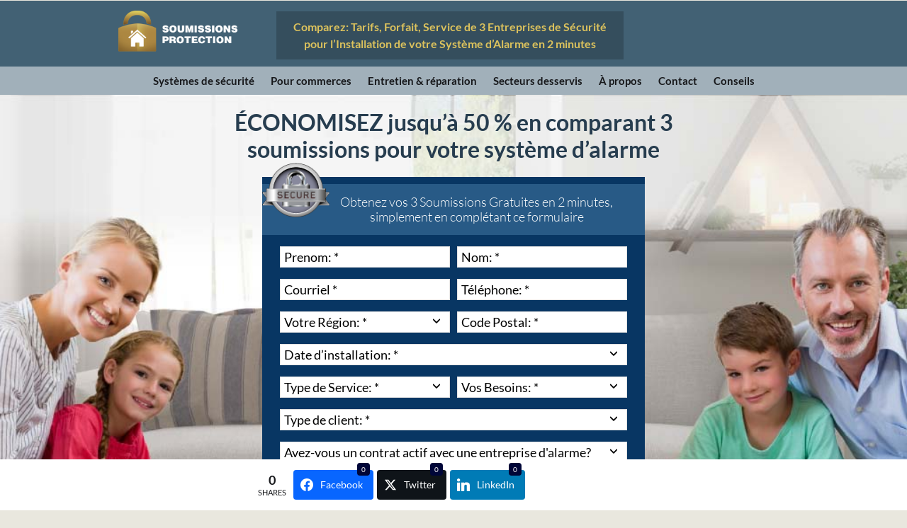

--- FILE ---
content_type: text/html; charset=UTF-8
request_url: https://www.soumissionsprotection.ca/systeme-alarme-residentiel-sans-ligne-telephonique
body_size: 52186
content:
<!DOCTYPE html>
<!--[if lt IE 7]>      <html class="no-js lt-ie9 lt-ie8 lt-ie7"> <![endif]-->
<!--[if IE 7]>         <html class="no-js lt-ie9 lt-ie8"> <![endif]-->
<!--[if IE 8]>         <html class="no-js lt-ie9"> <![endif]-->
<!--[if gt IE 8]><!--> <html class="no-js" lang="fr-FR" prefix="og: http://ogp.me/ns#"> <!--<![endif]-->
    <head>
        <!-- GENERAL HEADER -->
        <meta content="width=device-width, initial-scale=1, maximum-scale=1, user-scalable=no" name="viewport">
        <meta content="black" name="apple-mobile-web-app-status-bar-style">
	<meta name="p:domain_verify" content="647b6993e61dee675b8f1eb7f7ad670a"/>
        <!--[if IE]><meta http-equiv="X-UA-Compatible" content="IE=edge,chrome=1"><![endif]-->
        <!-- THEME OPTIONS -->
                <!-- DYNAMIC HEAD -->
        	<!-- NATIVE HEADER STUFF -->

			
		<meta name='description' content=''>
        <meta charset="UTF-8">
<script type="text/javascript">
/* <![CDATA[ */
var gform;gform||(document.addEventListener("gform_main_scripts_loaded",function(){gform.scriptsLoaded=!0}),document.addEventListener("gform/theme/scripts_loaded",function(){gform.themeScriptsLoaded=!0}),window.addEventListener("DOMContentLoaded",function(){gform.domLoaded=!0}),gform={domLoaded:!1,scriptsLoaded:!1,themeScriptsLoaded:!1,isFormEditor:()=>"function"==typeof InitializeEditor,callIfLoaded:function(o){return!(!gform.domLoaded||!gform.scriptsLoaded||!gform.themeScriptsLoaded&&!gform.isFormEditor()||(gform.isFormEditor()&&console.warn("The use of gform.initializeOnLoaded() is deprecated in the form editor context and will be removed in Gravity Forms 3.1."),o(),0))},initializeOnLoaded:function(o){gform.callIfLoaded(o)||(document.addEventListener("gform_main_scripts_loaded",()=>{gform.scriptsLoaded=!0,gform.callIfLoaded(o)}),document.addEventListener("gform/theme/scripts_loaded",()=>{gform.themeScriptsLoaded=!0,gform.callIfLoaded(o)}),window.addEventListener("DOMContentLoaded",()=>{gform.domLoaded=!0,gform.callIfLoaded(o)}))},hooks:{action:{},filter:{}},addAction:function(o,r,e,t){gform.addHook("action",o,r,e,t)},addFilter:function(o,r,e,t){gform.addHook("filter",o,r,e,t)},doAction:function(o){gform.doHook("action",o,arguments)},applyFilters:function(o){return gform.doHook("filter",o,arguments)},removeAction:function(o,r){gform.removeHook("action",o,r)},removeFilter:function(o,r,e){gform.removeHook("filter",o,r,e)},addHook:function(o,r,e,t,n){null==gform.hooks[o][r]&&(gform.hooks[o][r]=[]);var d=gform.hooks[o][r];null==n&&(n=r+"_"+d.length),gform.hooks[o][r].push({tag:n,callable:e,priority:t=null==t?10:t})},doHook:function(r,o,e){var t;if(e=Array.prototype.slice.call(e,1),null!=gform.hooks[r][o]&&((o=gform.hooks[r][o]).sort(function(o,r){return o.priority-r.priority}),o.forEach(function(o){"function"!=typeof(t=o.callable)&&(t=window[t]),"action"==r?t.apply(null,e):e[0]=t.apply(null,e)})),"filter"==r)return e[0]},removeHook:function(o,r,t,n){var e;null!=gform.hooks[o][r]&&(e=(e=gform.hooks[o][r]).filter(function(o,r,e){return!!(null!=n&&n!=o.tag||null!=t&&t!=o.priority)}),gform.hooks[o][r]=e)}});
/* ]]> */
</script>

        <link rel="pingback" href="https://www.soumissionsprotection.ca/xmlrpc.php" />

	<!-- FAVICON -->

        <link rel="shortcut icon" href="https://www.soumissionsprotection.ca/wp-content/uploads/2015/06/favicon1.png" />
        
	<!-- USER FONTS -->

	    <link href='//fonts.googleapis.com/css?family=Lato' rel='stylesheet' type='text/css'>	    <link href='//fonts.googleapis.com/css?family=Lato' rel='stylesheet' type='text/css'>	    	    	    	    	    <link href='//fonts.googleapis.com/css?family=Lato' rel='stylesheet' type='text/css'>	    <link href='//fonts.googleapis.com/css?family=Lato:300' rel='stylesheet' type='text/css'>	    <link href='//fonts.googleapis.com/css?family=Lato' rel='stylesheet' type='text/css'>	    <link href='//fonts.googleapis.com/css?family=Lato' rel='stylesheet' type='text/css'>
	<!-- OPEN GRAPH -->

		<meta property="og:type" content="article" /><meta property="og:url" content="https://www.soumissionsprotection.ca/systeme-alarme-residentiel-sans-ligne-telephonique"/><meta property="og:site_name" content="3 Soumissions Installation Syst&egrave;me d&#039;alarme et S&eacute;curit&eacute;" /><meta property="og:title" content="Système d&#039;alarme résidentiel sans ligne téléphonique - Prix 2026" /><meta property="og:description" content="Vous souhaitez sécuriser votre domicile? Alors, pourquoi ne pas opter pour un système d&#039;alarme résidentiel sans ligne téléphonique? Ce système moderne et connecté gagne de plus en plus en popularité. En effet, il offre une flexibilité, une fiabilité et une intégration technologique supérieure par rapport aux systèmes traditionnels ..." /><meta property="og:image" content="https://www.soumissionsprotection.ca/wp-content/uploads/2024/03/Alarme-residentielle.jpg" />        <!-- WORDPRESS MAIN HEADER CALL -->
        <meta name='robots' content='index, follow, max-image-preview:large, max-snippet:-1, max-video-preview:-1' />
	<style>img:is([sizes="auto" i], [sizes^="auto," i]) { contain-intrinsic-size: 3000px 1500px }</style>
		<!-- Google Tag Manager -->
	<script>(function(w,d,s,l,i){w[l]=w[l]||[];w[l].push({'gtm.start':
	new Date().getTime(),event:'gtm.js'});var f=d.getElementsByTagName(s)[0],
	j=d.createElement(s),dl=l!='dataLayer'?'&l='+l:'';j.async=true;j.src=
	'https://www.googletagmanager.com/gtm.js?id='+i+dl;f.parentNode.insertBefore(j,f);
	})(window,document,'script','dataLayer','GTM-MN7MP93');</script>
	<!-- End Google Tag Manager -->

<!-- Easy Social Share Buttons for WordPress v.10.6 https://socialsharingplugin.com -->
<meta property="og:image" content="https://www.soumissionsprotection.ca/wp-content/uploads/2024/03/Alarme-residentielle.jpg" />
<meta property="og:image:secure_url" content="https://www.soumissionsprotection.ca/wp-content/uploads/2024/03/Alarme-residentielle.jpg" />
<meta property="og:image:width" content="1484" />
<meta property="og:image:height" content="989" />
<!-- / Easy Social Share Buttons for WordPress -->
<meta name="twitter:image" content="https://www.soumissionsprotection.ca/wp-content/uploads/2024/03/Alarme-residentielle.jpg" />

	<!-- This site is optimized with the Yoast SEO plugin v26.1.1 - https://yoast.com/wordpress/plugins/seo/ -->
	<title>Système d&#039;alarme résidentiel sans ligne téléphonique - Prix 2026</title>
	<meta name="description" content="Découvrez tout ce qu&#039;il faut savoir sur les systèmes d&#039;alarme résidentiel sans ligne téléphonique : avantages, fonctionnement et prix." />
	<link rel="canonical" href="https://www.soumissionsprotection.ca/systeme-alarme-residentiel-sans-ligne-telephonique/" />
	<meta property="og:locale" content="fr_FR" />
	<meta property="og:type" content="article" />
	<meta property="og:title" content="Système d&#039;alarme résidentiel sans ligne téléphonique - Prix 2026" />
	<meta property="og:description" content="Découvrez tout ce qu&#039;il faut savoir sur les systèmes d&#039;alarme résidentiel sans ligne téléphonique : avantages, fonctionnement et prix." />
	<meta property="og:url" content="https://www.soumissionsprotection.ca/systeme-alarme-residentiel-sans-ligne-telephonique/" />
	<meta property="og:site_name" content="3 Soumissions Installation Syst&egrave;me d&#039;alarme et S&eacute;curit&eacute;" />
	<meta property="article:published_time" content="2024-03-20T17:42:53+00:00" />
	<meta property="article:modified_time" content="2025-12-31T16:53:45+00:00" />
	<meta name="author" content="Camille Chevallier" />
	<meta name="twitter:card" content="summary_large_image" />
	<meta name="twitter:title" content="Système d&#039;alarme résidentiel sans ligne téléphonique - Prix 2026" />
	<meta name="twitter:description" content="Découvrez tout ce qu&#039;il faut savoir sur les systèmes d&#039;alarme résidentiel sans ligne téléphonique : avantages, fonctionnement et prix." />
	<meta name="twitter:label1" content="Écrit par" />
	<meta name="twitter:data1" content="Camille Chevallier" />
	<meta name="twitter:label2" content="Durée de lecture estimée" />
	<meta name="twitter:data2" content="11 minutes" />
	<script type="application/ld+json" class="yoast-schema-graph">{"@context":"https://schema.org","@graph":[{"@type":"WebPage","@id":"https://www.soumissionsprotection.ca/systeme-alarme-residentiel-sans-ligne-telephonique/","url":"https://www.soumissionsprotection.ca/systeme-alarme-residentiel-sans-ligne-telephonique/","name":"Système d'alarme résidentiel sans ligne téléphonique - Prix 2026","isPartOf":{"@id":"https://www.soumissionsprotection.ca/#website"},"primaryImageOfPage":{"@id":"https://www.soumissionsprotection.ca/systeme-alarme-residentiel-sans-ligne-telephonique/#primaryimage"},"image":{"@id":"https://www.soumissionsprotection.ca/systeme-alarme-residentiel-sans-ligne-telephonique/#primaryimage"},"thumbnailUrl":"https://www.soumissionsprotection.ca/wp-content/uploads/2024/03/Alarme-residentielle.jpg","datePublished":"2024-03-20T17:42:53+00:00","dateModified":"2025-12-31T16:53:45+00:00","author":{"@id":"https://www.soumissionsprotection.ca/#/schema/person/1742b342d986f3e8533ad74c3829b733"},"description":"Découvrez tout ce qu'il faut savoir sur les systèmes d'alarme résidentiel sans ligne téléphonique : avantages, fonctionnement et prix.","breadcrumb":{"@id":"https://www.soumissionsprotection.ca/systeme-alarme-residentiel-sans-ligne-telephonique/#breadcrumb"},"inLanguage":"fr-FR","potentialAction":[{"@type":"ReadAction","target":["https://www.soumissionsprotection.ca/systeme-alarme-residentiel-sans-ligne-telephonique/"]}]},{"@type":"ImageObject","inLanguage":"fr-FR","@id":"https://www.soumissionsprotection.ca/systeme-alarme-residentiel-sans-ligne-telephonique/#primaryimage","url":"https://www.soumissionsprotection.ca/wp-content/uploads/2024/03/Alarme-residentielle.jpg","contentUrl":"https://www.soumissionsprotection.ca/wp-content/uploads/2024/03/Alarme-residentielle.jpg","width":1484,"height":989,"caption":"Alarme résidentielle"},{"@type":"BreadcrumbList","@id":"https://www.soumissionsprotection.ca/systeme-alarme-residentiel-sans-ligne-telephonique/#breadcrumb","itemListElement":[{"@type":"ListItem","position":1,"name":"Accueil","item":"https://www.soumissionsprotection.ca/"},{"@type":"ListItem","position":2,"name":"Publications","item":"https://www.soumissionsprotection.ca/publications/"},{"@type":"ListItem","position":3,"name":"Système d&rsquo;alarme résidentiel sans ligne téléphonique &#8211; Prix 2026"}]},{"@type":"WebSite","@id":"https://www.soumissionsprotection.ca/#website","url":"https://www.soumissionsprotection.ca/","name":"3 Soumissions Installation Syst&egrave;me d'alarme et S&eacute;curit&eacute;","description":"","potentialAction":[{"@type":"SearchAction","target":{"@type":"EntryPoint","urlTemplate":"https://www.soumissionsprotection.ca/?s={search_term_string}"},"query-input":{"@type":"PropertyValueSpecification","valueRequired":true,"valueName":"search_term_string"}}],"inLanguage":"fr-FR"},{"@type":"Person","@id":"https://www.soumissionsprotection.ca/#/schema/person/1742b342d986f3e8533ad74c3829b733","name":"Camille Chevallier","image":{"@type":"ImageObject","inLanguage":"fr-FR","@id":"https://www.soumissionsprotection.ca/#/schema/person/image/","url":"https://secure.gravatar.com/avatar/1291f81b631448c0e4a9cc8e336ed9635ca982e7b4f1d4a0e9510ca7324289bb?s=96&d=mm&r=g","contentUrl":"https://secure.gravatar.com/avatar/1291f81b631448c0e4a9cc8e336ed9635ca982e7b4f1d4a0e9510ca7324289bb?s=96&d=mm&r=g","caption":"Camille Chevallier"}}]}</script>
	<!-- / Yoast SEO plugin. -->


<link rel='dns-prefetch' href='//cdnjs.cloudflare.com' />
<link rel="alternate" type="application/rss+xml" title="3 Soumissions Installation Syst&egrave;me d&#039;alarme et S&eacute;curit&eacute; &raquo; Flux" href="https://www.soumissionsprotection.ca/feed/" />
<link rel="alternate" type="application/rss+xml" title="3 Soumissions Installation Syst&egrave;me d&#039;alarme et S&eacute;curit&eacute; &raquo; Flux des commentaires" href="https://www.soumissionsprotection.ca/comments/feed/" />
<link rel="alternate" type="application/rss+xml" title="3 Soumissions Installation Syst&egrave;me d&#039;alarme et S&eacute;curit&eacute; &raquo; Système d&rsquo;alarme résidentiel sans ligne téléphonique &#8211; Prix 2026 Flux des commentaires" href="https://www.soumissionsprotection.ca/systeme-alarme-residentiel-sans-ligne-telephonique/feed/" />
<script type="text/javascript">
/* <![CDATA[ */
window._wpemojiSettings = {"baseUrl":"https:\/\/s.w.org\/images\/core\/emoji\/16.0.1\/72x72\/","ext":".png","svgUrl":"https:\/\/s.w.org\/images\/core\/emoji\/16.0.1\/svg\/","svgExt":".svg","source":{"concatemoji":"https:\/\/www.soumissionsprotection.ca\/wp-includes\/js\/wp-emoji-release.min.js?ver=6.8.3"}};
/*! This file is auto-generated */
!function(s,n){var o,i,e;function c(e){try{var t={supportTests:e,timestamp:(new Date).valueOf()};sessionStorage.setItem(o,JSON.stringify(t))}catch(e){}}function p(e,t,n){e.clearRect(0,0,e.canvas.width,e.canvas.height),e.fillText(t,0,0);var t=new Uint32Array(e.getImageData(0,0,e.canvas.width,e.canvas.height).data),a=(e.clearRect(0,0,e.canvas.width,e.canvas.height),e.fillText(n,0,0),new Uint32Array(e.getImageData(0,0,e.canvas.width,e.canvas.height).data));return t.every(function(e,t){return e===a[t]})}function u(e,t){e.clearRect(0,0,e.canvas.width,e.canvas.height),e.fillText(t,0,0);for(var n=e.getImageData(16,16,1,1),a=0;a<n.data.length;a++)if(0!==n.data[a])return!1;return!0}function f(e,t,n,a){switch(t){case"flag":return n(e,"\ud83c\udff3\ufe0f\u200d\u26a7\ufe0f","\ud83c\udff3\ufe0f\u200b\u26a7\ufe0f")?!1:!n(e,"\ud83c\udde8\ud83c\uddf6","\ud83c\udde8\u200b\ud83c\uddf6")&&!n(e,"\ud83c\udff4\udb40\udc67\udb40\udc62\udb40\udc65\udb40\udc6e\udb40\udc67\udb40\udc7f","\ud83c\udff4\u200b\udb40\udc67\u200b\udb40\udc62\u200b\udb40\udc65\u200b\udb40\udc6e\u200b\udb40\udc67\u200b\udb40\udc7f");case"emoji":return!a(e,"\ud83e\udedf")}return!1}function g(e,t,n,a){var r="undefined"!=typeof WorkerGlobalScope&&self instanceof WorkerGlobalScope?new OffscreenCanvas(300,150):s.createElement("canvas"),o=r.getContext("2d",{willReadFrequently:!0}),i=(o.textBaseline="top",o.font="600 32px Arial",{});return e.forEach(function(e){i[e]=t(o,e,n,a)}),i}function t(e){var t=s.createElement("script");t.src=e,t.defer=!0,s.head.appendChild(t)}"undefined"!=typeof Promise&&(o="wpEmojiSettingsSupports",i=["flag","emoji"],n.supports={everything:!0,everythingExceptFlag:!0},e=new Promise(function(e){s.addEventListener("DOMContentLoaded",e,{once:!0})}),new Promise(function(t){var n=function(){try{var e=JSON.parse(sessionStorage.getItem(o));if("object"==typeof e&&"number"==typeof e.timestamp&&(new Date).valueOf()<e.timestamp+604800&&"object"==typeof e.supportTests)return e.supportTests}catch(e){}return null}();if(!n){if("undefined"!=typeof Worker&&"undefined"!=typeof OffscreenCanvas&&"undefined"!=typeof URL&&URL.createObjectURL&&"undefined"!=typeof Blob)try{var e="postMessage("+g.toString()+"("+[JSON.stringify(i),f.toString(),p.toString(),u.toString()].join(",")+"));",a=new Blob([e],{type:"text/javascript"}),r=new Worker(URL.createObjectURL(a),{name:"wpTestEmojiSupports"});return void(r.onmessage=function(e){c(n=e.data),r.terminate(),t(n)})}catch(e){}c(n=g(i,f,p,u))}t(n)}).then(function(e){for(var t in e)n.supports[t]=e[t],n.supports.everything=n.supports.everything&&n.supports[t],"flag"!==t&&(n.supports.everythingExceptFlag=n.supports.everythingExceptFlag&&n.supports[t]);n.supports.everythingExceptFlag=n.supports.everythingExceptFlag&&!n.supports.flag,n.DOMReady=!1,n.readyCallback=function(){n.DOMReady=!0}}).then(function(){return e}).then(function(){var e;n.supports.everything||(n.readyCallback(),(e=n.source||{}).concatemoji?t(e.concatemoji):e.wpemoji&&e.twemoji&&(t(e.twemoji),t(e.wpemoji)))}))}((window,document),window._wpemojiSettings);
/* ]]> */
</script>
<style id='wp-emoji-styles-inline-css' type='text/css'>

	img.wp-smiley, img.emoji {
		display: inline !important;
		border: none !important;
		box-shadow: none !important;
		height: 1em !important;
		width: 1em !important;
		margin: 0 0.07em !important;
		vertical-align: -0.1em !important;
		background: none !important;
		padding: 0 !important;
	}
</style>
<style id='classic-theme-styles-inline-css' type='text/css'>
/*! This file is auto-generated */
.wp-block-button__link{color:#fff;background-color:#32373c;border-radius:9999px;box-shadow:none;text-decoration:none;padding:calc(.667em + 2px) calc(1.333em + 2px);font-size:1.125em}.wp-block-file__button{background:#32373c;color:#fff;text-decoration:none}
</style>
<style id='global-styles-inline-css' type='text/css'>
:root{--wp--preset--aspect-ratio--square: 1;--wp--preset--aspect-ratio--4-3: 4/3;--wp--preset--aspect-ratio--3-4: 3/4;--wp--preset--aspect-ratio--3-2: 3/2;--wp--preset--aspect-ratio--2-3: 2/3;--wp--preset--aspect-ratio--16-9: 16/9;--wp--preset--aspect-ratio--9-16: 9/16;--wp--preset--color--black: #000000;--wp--preset--color--cyan-bluish-gray: #abb8c3;--wp--preset--color--white: #ffffff;--wp--preset--color--pale-pink: #f78da7;--wp--preset--color--vivid-red: #cf2e2e;--wp--preset--color--luminous-vivid-orange: #ff6900;--wp--preset--color--luminous-vivid-amber: #fcb900;--wp--preset--color--light-green-cyan: #7bdcb5;--wp--preset--color--vivid-green-cyan: #00d084;--wp--preset--color--pale-cyan-blue: #8ed1fc;--wp--preset--color--vivid-cyan-blue: #0693e3;--wp--preset--color--vivid-purple: #9b51e0;--wp--preset--gradient--vivid-cyan-blue-to-vivid-purple: linear-gradient(135deg,rgba(6,147,227,1) 0%,rgb(155,81,224) 100%);--wp--preset--gradient--light-green-cyan-to-vivid-green-cyan: linear-gradient(135deg,rgb(122,220,180) 0%,rgb(0,208,130) 100%);--wp--preset--gradient--luminous-vivid-amber-to-luminous-vivid-orange: linear-gradient(135deg,rgba(252,185,0,1) 0%,rgba(255,105,0,1) 100%);--wp--preset--gradient--luminous-vivid-orange-to-vivid-red: linear-gradient(135deg,rgba(255,105,0,1) 0%,rgb(207,46,46) 100%);--wp--preset--gradient--very-light-gray-to-cyan-bluish-gray: linear-gradient(135deg,rgb(238,238,238) 0%,rgb(169,184,195) 100%);--wp--preset--gradient--cool-to-warm-spectrum: linear-gradient(135deg,rgb(74,234,220) 0%,rgb(151,120,209) 20%,rgb(207,42,186) 40%,rgb(238,44,130) 60%,rgb(251,105,98) 80%,rgb(254,248,76) 100%);--wp--preset--gradient--blush-light-purple: linear-gradient(135deg,rgb(255,206,236) 0%,rgb(152,150,240) 100%);--wp--preset--gradient--blush-bordeaux: linear-gradient(135deg,rgb(254,205,165) 0%,rgb(254,45,45) 50%,rgb(107,0,62) 100%);--wp--preset--gradient--luminous-dusk: linear-gradient(135deg,rgb(255,203,112) 0%,rgb(199,81,192) 50%,rgb(65,88,208) 100%);--wp--preset--gradient--pale-ocean: linear-gradient(135deg,rgb(255,245,203) 0%,rgb(182,227,212) 50%,rgb(51,167,181) 100%);--wp--preset--gradient--electric-grass: linear-gradient(135deg,rgb(202,248,128) 0%,rgb(113,206,126) 100%);--wp--preset--gradient--midnight: linear-gradient(135deg,rgb(2,3,129) 0%,rgb(40,116,252) 100%);--wp--preset--font-size--small: 13px;--wp--preset--font-size--medium: 20px;--wp--preset--font-size--large: 36px;--wp--preset--font-size--x-large: 42px;--wp--preset--spacing--20: 0.44rem;--wp--preset--spacing--30: 0.67rem;--wp--preset--spacing--40: 1rem;--wp--preset--spacing--50: 1.5rem;--wp--preset--spacing--60: 2.25rem;--wp--preset--spacing--70: 3.38rem;--wp--preset--spacing--80: 5.06rem;--wp--preset--shadow--natural: 6px 6px 9px rgba(0, 0, 0, 0.2);--wp--preset--shadow--deep: 12px 12px 50px rgba(0, 0, 0, 0.4);--wp--preset--shadow--sharp: 6px 6px 0px rgba(0, 0, 0, 0.2);--wp--preset--shadow--outlined: 6px 6px 0px -3px rgba(255, 255, 255, 1), 6px 6px rgba(0, 0, 0, 1);--wp--preset--shadow--crisp: 6px 6px 0px rgba(0, 0, 0, 1);}:where(.is-layout-flex){gap: 0.5em;}:where(.is-layout-grid){gap: 0.5em;}body .is-layout-flex{display: flex;}.is-layout-flex{flex-wrap: wrap;align-items: center;}.is-layout-flex > :is(*, div){margin: 0;}body .is-layout-grid{display: grid;}.is-layout-grid > :is(*, div){margin: 0;}:where(.wp-block-columns.is-layout-flex){gap: 2em;}:where(.wp-block-columns.is-layout-grid){gap: 2em;}:where(.wp-block-post-template.is-layout-flex){gap: 1.25em;}:where(.wp-block-post-template.is-layout-grid){gap: 1.25em;}.has-black-color{color: var(--wp--preset--color--black) !important;}.has-cyan-bluish-gray-color{color: var(--wp--preset--color--cyan-bluish-gray) !important;}.has-white-color{color: var(--wp--preset--color--white) !important;}.has-pale-pink-color{color: var(--wp--preset--color--pale-pink) !important;}.has-vivid-red-color{color: var(--wp--preset--color--vivid-red) !important;}.has-luminous-vivid-orange-color{color: var(--wp--preset--color--luminous-vivid-orange) !important;}.has-luminous-vivid-amber-color{color: var(--wp--preset--color--luminous-vivid-amber) !important;}.has-light-green-cyan-color{color: var(--wp--preset--color--light-green-cyan) !important;}.has-vivid-green-cyan-color{color: var(--wp--preset--color--vivid-green-cyan) !important;}.has-pale-cyan-blue-color{color: var(--wp--preset--color--pale-cyan-blue) !important;}.has-vivid-cyan-blue-color{color: var(--wp--preset--color--vivid-cyan-blue) !important;}.has-vivid-purple-color{color: var(--wp--preset--color--vivid-purple) !important;}.has-black-background-color{background-color: var(--wp--preset--color--black) !important;}.has-cyan-bluish-gray-background-color{background-color: var(--wp--preset--color--cyan-bluish-gray) !important;}.has-white-background-color{background-color: var(--wp--preset--color--white) !important;}.has-pale-pink-background-color{background-color: var(--wp--preset--color--pale-pink) !important;}.has-vivid-red-background-color{background-color: var(--wp--preset--color--vivid-red) !important;}.has-luminous-vivid-orange-background-color{background-color: var(--wp--preset--color--luminous-vivid-orange) !important;}.has-luminous-vivid-amber-background-color{background-color: var(--wp--preset--color--luminous-vivid-amber) !important;}.has-light-green-cyan-background-color{background-color: var(--wp--preset--color--light-green-cyan) !important;}.has-vivid-green-cyan-background-color{background-color: var(--wp--preset--color--vivid-green-cyan) !important;}.has-pale-cyan-blue-background-color{background-color: var(--wp--preset--color--pale-cyan-blue) !important;}.has-vivid-cyan-blue-background-color{background-color: var(--wp--preset--color--vivid-cyan-blue) !important;}.has-vivid-purple-background-color{background-color: var(--wp--preset--color--vivid-purple) !important;}.has-black-border-color{border-color: var(--wp--preset--color--black) !important;}.has-cyan-bluish-gray-border-color{border-color: var(--wp--preset--color--cyan-bluish-gray) !important;}.has-white-border-color{border-color: var(--wp--preset--color--white) !important;}.has-pale-pink-border-color{border-color: var(--wp--preset--color--pale-pink) !important;}.has-vivid-red-border-color{border-color: var(--wp--preset--color--vivid-red) !important;}.has-luminous-vivid-orange-border-color{border-color: var(--wp--preset--color--luminous-vivid-orange) !important;}.has-luminous-vivid-amber-border-color{border-color: var(--wp--preset--color--luminous-vivid-amber) !important;}.has-light-green-cyan-border-color{border-color: var(--wp--preset--color--light-green-cyan) !important;}.has-vivid-green-cyan-border-color{border-color: var(--wp--preset--color--vivid-green-cyan) !important;}.has-pale-cyan-blue-border-color{border-color: var(--wp--preset--color--pale-cyan-blue) !important;}.has-vivid-cyan-blue-border-color{border-color: var(--wp--preset--color--vivid-cyan-blue) !important;}.has-vivid-purple-border-color{border-color: var(--wp--preset--color--vivid-purple) !important;}.has-vivid-cyan-blue-to-vivid-purple-gradient-background{background: var(--wp--preset--gradient--vivid-cyan-blue-to-vivid-purple) !important;}.has-light-green-cyan-to-vivid-green-cyan-gradient-background{background: var(--wp--preset--gradient--light-green-cyan-to-vivid-green-cyan) !important;}.has-luminous-vivid-amber-to-luminous-vivid-orange-gradient-background{background: var(--wp--preset--gradient--luminous-vivid-amber-to-luminous-vivid-orange) !important;}.has-luminous-vivid-orange-to-vivid-red-gradient-background{background: var(--wp--preset--gradient--luminous-vivid-orange-to-vivid-red) !important;}.has-very-light-gray-to-cyan-bluish-gray-gradient-background{background: var(--wp--preset--gradient--very-light-gray-to-cyan-bluish-gray) !important;}.has-cool-to-warm-spectrum-gradient-background{background: var(--wp--preset--gradient--cool-to-warm-spectrum) !important;}.has-blush-light-purple-gradient-background{background: var(--wp--preset--gradient--blush-light-purple) !important;}.has-blush-bordeaux-gradient-background{background: var(--wp--preset--gradient--blush-bordeaux) !important;}.has-luminous-dusk-gradient-background{background: var(--wp--preset--gradient--luminous-dusk) !important;}.has-pale-ocean-gradient-background{background: var(--wp--preset--gradient--pale-ocean) !important;}.has-electric-grass-gradient-background{background: var(--wp--preset--gradient--electric-grass) !important;}.has-midnight-gradient-background{background: var(--wp--preset--gradient--midnight) !important;}.has-small-font-size{font-size: var(--wp--preset--font-size--small) !important;}.has-medium-font-size{font-size: var(--wp--preset--font-size--medium) !important;}.has-large-font-size{font-size: var(--wp--preset--font-size--large) !important;}.has-x-large-font-size{font-size: var(--wp--preset--font-size--x-large) !important;}
:where(.wp-block-post-template.is-layout-flex){gap: 1.25em;}:where(.wp-block-post-template.is-layout-grid){gap: 1.25em;}
:where(.wp-block-columns.is-layout-flex){gap: 2em;}:where(.wp-block-columns.is-layout-grid){gap: 2em;}
:root :where(.wp-block-pullquote){font-size: 1.5em;line-height: 1.6;}
</style>
<link rel='stylesheet' id='worker_shortcodes_plugin_style-css' href='https://www.soumissionsprotection.ca/wp-content/plugins/worker-shortcodes-plugin/css/tc_shortCodes.css?ver=6.8.3' type='text/css' media='all' />
<link rel='stylesheet' id='worker_shortcodes_plugin_flexslider_style-css' href='https://www.soumissionsprotection.ca/wp-content/plugins/worker-shortcodes-plugin/css/flexslider.css?ver=6.8.3' type='text/css' media='all' />
<link rel='stylesheet' id='worker_widgets_plugin_style-css' href='https://www.soumissionsprotection.ca/wp-content/plugins/worker-widgets-plugin/css/style.css?ver=6.8.3' type='text/css' media='all' />
<link rel='stylesheet' id='worker_widgets_plugin_morris_style-css' href='https://www.soumissionsprotection.ca/wp-content/plugins/worker-widgets-plugin/css/morris.css?ver=6.8.3' type='text/css' media='all' />
<link rel='stylesheet' id='slick-css-css' href='https://cdnjs.cloudflare.com/ajax/libs/slick-carousel/1.9.0/slick.min.css?ver=6.8.3' type='text/css' media='all' />
<link rel='stylesheet' id='canon-normalize-css' href='https://www.soumissionsprotection.ca/wp-content/themes/worker/css/normalize.min.css?ver=6.8.3' type='text/css' media='all' />
<link rel='stylesheet' id='canon-style-css' href='https://www.soumissionsprotection.ca/wp-content/themes/worker/style.css?ver=6.8.3' type='text/css' media='all' />
<link rel='stylesheet' id='canon-sidr-style-css' href='https://www.soumissionsprotection.ca/wp-content/themes/worker/css/jquery.sidr.light.css?ver=6.8.3' type='text/css' media='all' />
<link rel='stylesheet' id='canon-flexslider-style-css' href='https://www.soumissionsprotection.ca/wp-content/themes/worker/css/flexslider.css?ver=6.8.3' type='text/css' media='all' />
<link rel='stylesheet' id='canon-font-awesome-style-css' href='https://www.soumissionsprotection.ca/wp-content/themes/worker/css/font-awesome.css?ver=6.8.3' type='text/css' media='all' />
<link rel='stylesheet' id='canon-countdown-style-css' href='https://www.soumissionsprotection.ca/wp-content/themes/worker/css/jquery.countdown.css?ver=6.8.3' type='text/css' media='all' />
<link rel='stylesheet' id='canon-responsive-style-css' href='https://www.soumissionsprotection.ca/wp-content/themes/worker/css/responsive.css?ver=6.8.3' type='text/css' media='all' />
<link rel='stylesheet' id='canon-fullwidth-style-css' href='https://www.soumissionsprotection.ca/wp-content/themes/worker/css/full.css?ver=6.8.3' type='text/css' media='all' />
<link rel='stylesheet' id='canon-fancybox-style-css' href='https://www.soumissionsprotection.ca/wp-content/themes/worker/js/fancybox/source/jquery.fancybox.css?ver=6.8.3' type='text/css' media='all' />
<link rel='stylesheet' id='canon-fancybox-buttons-style-css' href='https://www.soumissionsprotection.ca/wp-content/themes/worker/js/fancybox/source/helpers/jquery.fancybox-buttons.css?ver=6.8.3' type='text/css' media='all' />
<link rel='stylesheet' id='elementor-frontend-css' href='https://www.soumissionsprotection.ca/wp-content/plugins/elementor/assets/css/frontend.min.css?ver=3.32.4' type='text/css' media='all' />
<link rel='stylesheet' id='widget-heading-css' href='https://www.soumissionsprotection.ca/wp-content/plugins/elementor/assets/css/widget-heading.min.css?ver=3.32.4' type='text/css' media='all' />
<link rel='stylesheet' id='widget-image-css' href='https://www.soumissionsprotection.ca/wp-content/plugins/elementor/assets/css/widget-image.min.css?ver=3.32.4' type='text/css' media='all' />
<link rel='stylesheet' id='widget-pp-gravity-forms-css' href='https://www.soumissionsprotection.ca/wp-content/plugins/powerpack-lite-for-elementor/assets/css/min/widget-gravity-forms.min.css?ver=2.9.6' type='text/css' media='all' />
<link rel='stylesheet' id='widget-breadcrumbs-css' href='https://www.soumissionsprotection.ca/wp-content/plugins/elementor-pro/assets/css/widget-breadcrumbs.min.css?ver=3.32.2' type='text/css' media='all' />
<link rel='stylesheet' id='elementor-icons-css' href='https://www.soumissionsprotection.ca/wp-content/plugins/elementor/assets/lib/eicons/css/elementor-icons.min.css?ver=5.44.0' type='text/css' media='all' />
<link rel='stylesheet' id='elementor-post-3468-css' href='https://www.soumissionsprotection.ca/wp-content/uploads/elementor/css/post-3468.css?ver=1767795501' type='text/css' media='all' />
<link rel='stylesheet' id='widget-icon-list-css' href='https://www.soumissionsprotection.ca/wp-content/plugins/elementor/assets/css/widget-icon-list.min.css?ver=3.32.4' type='text/css' media='all' />
<link rel='stylesheet' id='widget-spacer-css' href='https://www.soumissionsprotection.ca/wp-content/plugins/elementor/assets/css/widget-spacer.min.css?ver=3.32.4' type='text/css' media='all' />
<link rel='stylesheet' id='widget-image-box-css' href='https://www.soumissionsprotection.ca/wp-content/plugins/elementor/assets/css/widget-image-box.min.css?ver=3.32.4' type='text/css' media='all' />
<link rel='stylesheet' id='widget-divider-css' href='https://www.soumissionsprotection.ca/wp-content/plugins/elementor/assets/css/widget-divider.min.css?ver=3.32.4' type='text/css' media='all' />
<link rel='stylesheet' id='elementor-post-6110-css' href='https://www.soumissionsprotection.ca/wp-content/uploads/elementor/css/post-6110.css?ver=1767802639' type='text/css' media='all' />
<link rel='stylesheet' id='elementor-post-5550-css' href='https://www.soumissionsprotection.ca/wp-content/uploads/elementor/css/post-5550.css?ver=1767795633' type='text/css' media='all' />
<link rel='stylesheet' id='subscribe-forms-css-css' href='https://www.soumissionsprotection.ca/wp-content/plugins/easy-social-share-buttons3/assets/modules/subscribe-forms.min.css?ver=10.6' type='text/css' media='all' />
<link rel='stylesheet' id='easy-social-share-buttons-css' href='https://www.soumissionsprotection.ca/wp-content/plugins/easy-social-share-buttons3/assets/css/easy-social-share-buttons.min.css?ver=10.6' type='text/css' media='all' />
<style id='easy-social-share-buttons-inline-css' type='text/css'>
.essb_links .essb_link_mastodon { --essb-network: #6364ff;}
</style>
<link rel='stylesheet' id='ool-extp-style-css' href='https://www.soumissionsprotection.ca/wp-content/plugins/ool-wp-extend-pindol/assets/css/ool-extp-style.css?ver=6.8.3' type='text/css' media='all' />
<link rel='stylesheet' id='ool-util-helpers-css' href='https://www.soumissionsprotection.ca/wp-content/plugins/ool-wp-utilities/assets/css/ool-util-helpers.css?ver=6.8.3' type='text/css' media='all' />
<link rel='stylesheet' id='rt_frontend_style-css' href='https://www.soumissionsprotection.ca/wp-content/plugins/automatic-responsive-tables/css/style.css?ver=6.8.3' type='text/css' media='all' />
<!--[if lt IE 9]>
<link rel='stylesheet' id='art_ie_stylesheet-css' href='https://www.soumissionsprotection.ca/wp-content/plugins/automatic-responsive-tables/css/style-ie.css?ver=6.8.3' type='text/css' media='all' />
<![endif]-->
<link rel='stylesheet' id='elementor-gf-local-roboto-css' href='https://www.soumissionsprotection.ca/wp-content/uploads/elementor/google-fonts/css/roboto.css?ver=1749564454' type='text/css' media='all' />
<link rel='stylesheet' id='elementor-gf-local-robotoslab-css' href='https://www.soumissionsprotection.ca/wp-content/uploads/elementor/google-fonts/css/robotoslab.css?ver=1749564456' type='text/css' media='all' />
<link rel='stylesheet' id='elementor-gf-local-lato-css' href='https://www.soumissionsprotection.ca/wp-content/uploads/elementor/google-fonts/css/lato.css?ver=1749564480' type='text/css' media='all' />
<link rel='stylesheet' id='elementor-icons-shared-0-css' href='https://www.soumissionsprotection.ca/wp-content/plugins/elementor/assets/lib/font-awesome/css/fontawesome.min.css?ver=5.15.3' type='text/css' media='all' />
<link rel='stylesheet' id='elementor-icons-fa-regular-css' href='https://www.soumissionsprotection.ca/wp-content/plugins/elementor/assets/lib/font-awesome/css/regular.min.css?ver=5.15.3' type='text/css' media='all' />
<link rel='stylesheet' id='elementor-icons-fa-solid-css' href='https://www.soumissionsprotection.ca/wp-content/plugins/elementor/assets/lib/font-awesome/css/solid.min.css?ver=5.15.3' type='text/css' media='all' />
<script type="text/javascript" id="jquery-core-js-extra">
/* <![CDATA[ */
var pp = {"ajax_url":"https:\/\/www.soumissionsprotection.ca\/wp-admin\/admin-ajax.php"};
/* ]]> */
</script>
<script type="text/javascript" src="https://www.soumissionsprotection.ca/wp-includes/js/jquery/jquery.min.js?ver=3.7.1" id="jquery-core-js"></script>
<script type="text/javascript" src="https://www.soumissionsprotection.ca/wp-includes/js/jquery/jquery-migrate.min.js?ver=3.4.1" id="jquery-migrate-js"></script>
<script type="text/javascript" src="https://www.soumissionsprotection.ca/wp-content/plugins/ool-wp-utilities/assets/js/vendor/libphonenumber.max.js?ver=6.8.3" id="ool-libphonenumber-js"></script>
<script type="text/javascript" id="ool-utilities-ajax-js-extra">
/* <![CDATA[ */
var oolAjax = {"ajaxurl":"https:\/\/www.soumissionsprotection.ca\/wp-admin\/admin-ajax.php"};
/* ]]> */
</script>
<script type="text/javascript" src="https://www.soumissionsprotection.ca/wp-content/plugins/ool-wp-utilities/assets/js/ool-utilities-ajax.js?ver=6.8.3" id="ool-utilities-ajax-js"></script>
<script type="text/javascript" src="https://www.soumissionsprotection.ca/wp-content/plugins/ool-wp-extend-pindol/assets/js/ool-extp-global.js?ver=6.8.3" id="ool-extp-global-js-js"></script>
<script type="text/javascript" src="https://www.soumissionsprotection.ca/wp-content/plugins/ool-wp-utilities/assets/js/ool-utilities.js?ver=6.8.3" id="ool-utilities-js"></script>
<script type="text/javascript" src="https://www.soumissionsprotection.ca/wp-content/plugins/ool-wp-utilities/assets/js/ool-gfslide.js?ver=6.8.3" id="ool-gfslide-js"></script>
<script type="text/javascript" src="https://www.soumissionsprotection.ca/wp-content/plugins/ool-wp-utilities/assets/js/vendor/moment.js?ver=6.8.3" id="ool-moment-js"></script>
<script type="text/javascript" src="https://www.soumissionsprotection.ca/wp-content/plugins/ool-wp-utilities/assets/js/vendor/progressbar.min.js?ver=6.8.3" id="ool-progressbar-js"></script>
<script type="text/javascript" src="https://www.soumissionsprotection.ca/wp-content/plugins/automatic-responsive-tables/js/script.js?ver=6.8.3" id="rt_frontend_script-js"></script>
<link rel="https://api.w.org/" href="https://www.soumissionsprotection.ca/wp-json/" /><link rel="alternate" title="JSON" type="application/json" href="https://www.soumissionsprotection.ca/wp-json/wp/v2/posts/6110" /><link rel="EditURI" type="application/rsd+xml" title="RSD" href="https://www.soumissionsprotection.ca/xmlrpc.php?rsd" />
<meta name="generator" content="WordPress 6.8.3" />
<link rel='shortlink' href='https://www.soumissionsprotection.ca/?p=6110' />
<link rel="alternate" title="oEmbed (JSON)" type="application/json+oembed" href="https://www.soumissionsprotection.ca/wp-json/oembed/1.0/embed?url=https%3A%2F%2Fwww.soumissionsprotection.ca%2Fsysteme-alarme-residentiel-sans-ligne-telephonique" />
<link rel="alternate" title="oEmbed (XML)" type="text/xml+oembed" href="https://www.soumissionsprotection.ca/wp-json/oembed/1.0/embed?url=https%3A%2F%2Fwww.soumissionsprotection.ca%2Fsysteme-alarme-residentiel-sans-ligne-telephonique&#038;format=xml" />
<meta name="viewport" content="width=device-width, initial-scale=1, maximum-scale=1">
<meta name="generator" content="Elementor 3.32.4; features: additional_custom_breakpoints; settings: css_print_method-external, google_font-enabled, font_display-auto">
			<style>
				.e-con.e-parent:nth-of-type(n+4):not(.e-lazyloaded):not(.e-no-lazyload),
				.e-con.e-parent:nth-of-type(n+4):not(.e-lazyloaded):not(.e-no-lazyload) * {
					background-image: none !important;
				}
				@media screen and (max-height: 1024px) {
					.e-con.e-parent:nth-of-type(n+3):not(.e-lazyloaded):not(.e-no-lazyload),
					.e-con.e-parent:nth-of-type(n+3):not(.e-lazyloaded):not(.e-no-lazyload) * {
						background-image: none !important;
					}
				}
				@media screen and (max-height: 640px) {
					.e-con.e-parent:nth-of-type(n+2):not(.e-lazyloaded):not(.e-no-lazyload),
					.e-con.e-parent:nth-of-type(n+2):not(.e-lazyloaded):not(.e-no-lazyload) * {
						background-image: none !important;
					}
				}
			</style>
			
	<!-- DYNAMIC CSS -->
	<style type="text/css">
	
	
	
	
/* ==========================================================================
   THEME COLOURS
   
   
   001. BODY BACKGROUND
   002. MAIN PLATE BACKGROUND
   003. MAIN TEXT
   004. LINKS
   005. LINK HOVER
   006. MAIN HEADINGS
   007. SECONDARY BODY TEXT
   008. TERTIARY BODY TEXT
   009. LOGO AS TEXT
   010. FEATURE COLOR 1
   011. FEATURE COLOR 2
   012. WHITE TEXT
   013. PRE HEADER BACKGROUND
   014. PRE HEADER TEXT	
   015. PRE HEADER TEXT HOVER
   016. HEADER BACKGROUND
   017. HEADER TEXT
   018. HEADER TEXT HOVER
   019. POST HEADER BACKGROUND
   020. POST HEADER TEXT
   021. POST HEADER TEXT HOVER
   022. PRE HEADER TERTIARY MENU BACKGROUND
   023. HEADER TERTIARY MENU BACKGROUND
   024. POST TERTIARY MENU BACKGROUND
   025. SIDR BACKGROUND
   026. SIDR TEXT
   027. SIDR TEXT HOVER
   028. SIDR BORDER
   029. BUTTON 1 BACKGROUND COLOR
   030. BUTTON 1 HOVER BACKGROUND COLOR
   031. BUTTON COLOR 1
   032. FEATURE BACKGROUND COLOR 2
   033. BUTTON 2 HOVER BACKGROUND COLOR
   034. BUTTON COLOR 2
   035. FEATURE BACKGROUND COLOR 3
   036. BUTTON 3 HOVER BACKGROUND COLOR
   037. BUTTON COLOR 3
   038. FEATURE BLOCK 1 BACKGROUND
   039. FEATURE BLOCK 2 BACKGROUND
   040. LITE BLOCKS BACKGROUND
   041 /042. FORM ELEMENTS
   043. MAIN BORDERS
   044. FOOTER BACKGROUND
   045. FOOTER HEADINGS
   046. FOOTER TEXT
   047. FOOTER TEXT HOVER
   048. FOOTER BORDERS
   049. FOOTER BUTTONS
   050. / 051. FOOTER FORMS
   052. FOOTER ALTERNATE BLOCK COLOR
   053. BASELINE BACKGROUND
   054. BASE TEXT
   055. BASE TEXT HOVER	   

   
   ========================================================================== */	
	
	
	
	
/* 
001. BODY BACKGROUND _________________________________________________________ */

body.boxed-page, html{
   	background: #e9e7de;
   	background: #e9e7de!important;}







/* 
002. MAIN PLATE BACKGROUND ____________________________________________________ */

 html, .outter-wrapper-parent, .text-seperator-line h5, .comment-num, fieldset.boxy fieldset, .mosaic-backdrop, .tooltipster-default, 
ul.tab-nav li.active, .white-btn, a.white-btn, .white-btn:hover, a.white-btn:hover, .owlCustomNavigation .btn, .owlCustomNavigation .btn:hover, .boxed-page .tt_event_theme_page:before, .tt_event_theme_page, .main table.tt_timetable tr, .single-events

 /* WOO COMMERCE */,
 .woocommerce #payment div.payment_box, .woocommerce-page #payment div.payment_box, .woocommerce div.product .woocommerce-tabs ul.tabs li.active, .woocommerce #content div.product .woocommerce-tabs ul.tabs li.active, .woocommerce-page div.product .woocommerce-tabs ul.tabs li.active, .woocommerce-page #content div.product .woocommerce-tabs ul.tabs li.active
 
 /* BUDDYPRESS */,
 #buddypress div.item-list-tabs ul li.selected, #buddypress div.item-list-tabs ul li.current, #buddypress div.item-list-tabs ul li.selected a, #buddypress div.item-list-tabs ul li.current a, #buddypress .item-list-tabs.activity-type-tabs ul li.selected, #bbpress-forums div.odd, #bbpress-forums ul.odd
 
 /* EVENTS CALENDAR */,
 .tribe-events-list-separator-month span, .single-tribe_events .tribe-events-schedule .tribe-events-cost, .tribe-events-sub-nav li a, .tribe-events-calendar .tribe-events-tooltip, .tribe-events-week .tribe-events-tooltip, .recurring-info-tooltip
 
 /* TABLEPRESS */,
 .tablepress .even td
  {
   	background: #ffffff;  
   	background: #ffffff;}
	
	




	

/* 
003. MAIN TEXT ________________________________________________________________ */  

html, body, button, input, select, textarea, aside .tweet, ul.tab-nav li, ul.accordion li, .accordion-btn,  ul.toggle li, div.post-footer, .main-content .woocommerce-message, .lead, strong, b, .tt_event_theme_page p, .tt_event_items_list li

/* WOO COMMERCE */,
.woocommerce-tabs .comment-text .description, #payment ul.payment_methods.methods p

 /* EVENTS CALENDAR */,
.tribe-events-calendar .tribe-events-tooltip, .tribe-events-week .tribe-events-tooltip, .recurring-info-tooltip { 
	color: #17181b;
   	color: #17181b;}
	
	
	
	
	
	

/* 
004. LINKS ____________________________________________________________________ */  
a, .boxy blockquote cite, a h4, .tt_tabs_navigation li a{
	color: #17181b;
	color: #17181b;}
	
/* TABLEPRESS */
.dataTables_wrapper .dataTables_paginate a{
	color: #17181b;
	color: #17181b!important;}	
	
		
	
	
	

/* 
005. LINK HOVER _______________________________________________________________ */ 

.main a:hover,  #scrollUp:hover, .main h1 a:hover,  a:hover span,  .boxed h5, .main a:hover *, .icon-thirds li:hover em:before,  
h4 span, .boxed ul.social-link a:hover, .meta.option-set a.selected, .page-numbers.current, span.wpcf7-not-valid-tip, .current-cat,  .main .btn.white-btn:hover, .main a.btn.white-btn:hover, .main .owlCustomNavigation .btn:hover, .iconBlock .fa, .media_links a, .pb_gallery .main .isotope_filter_menu li a:hover,  .owlCustomNavigation .btn:hover,  a:hover, ul.tab-nav li:hover, ul.tab-nav li.active, h3.v_nav.v_active, h3.v_nav:hover, ul.sitemap li li a:before, .list-1 li:before, .list-2 li:before, .list-3 li:before, .list-4 li:before, #recaptcha_audio_play_again:before, #recaptcha_audio_download:before, .toggle-btn.active, .accordion-btn.active, a.toggle-btn:before,  a.accordion-btn:before, .boxy ul.social-link a:hover, .boxy .inner-box h5, .active-time a, .tooltip.fa, .event-table td.current-day b:first-child, .tooltipster-content .tt-date, .evt-price, ul.pagination li a.active, .widget-list.option-set li a.selected, .widget-list.option-set li a:hover, .paralax-block .big-count div, .big-count div span,

.tt_tabs_navigation li a:hover, .pb_gallery .main .isotope_filter_menu li a:hover, .page-template-page-gallery-php .gallery-filter li a.selected,
.breadcrumb-wrapper a:hover, .masonry-gallery a.selected

/* BBPRESS */,
#bbpress-forums #bbp-single-user-details #bbp-user-navigation li.current a

/* EVENTS CALENDAR */,
.tribe-events-list-separator-month span, .tribe-events-sub-nav li a, .tribe-events-tooltip .date-start.dtstart, .tribe-events-tooltip .date-end.dtend, .single-tribe_events .tribe-events-schedule .tribe-events-cost, .tribe-bar-active a

/* TABLEPRESS */,
.paginate_button:hover:before, .paginate_button:hover:after, .dataTables_wrapper .dataTables_paginate a

{
	color: #85b841;	
	color: #85b841;}


.text-seperator.gal-sep .meta li a.selected,	
/* TABLEPRESS */
.dataTables_wrapper .dataTables_paginate a:hover
{
	color: #85b841;	
	color: #85b841!important;}	
	
	
	
	
	
	
	

/* 
006. MAIN HEADINGS ____________________________________________________________ */

 h1, h1 a, h2, h2 a, h3, h3 a, h4, h4 a, h5, h6, .feature-link, .icon-thirds li em:before, .countdown_amount,  .caption-cite, .sc_accordion-btn, .accordion-btn, .toggle-btn, .sc_toggle-btn, .big-count div, .tt_event_theme_page h2, .tt_event_theme_page h5, .tt_responsive .tt_timetable.small .box_header, .tt_timetable th, .tt_timetable td, .tt_event_theme_page h4, .tt_event_theme_page h3, .type-cpt_project ul.meta li:first-child strong, .pb_gallery_preview ul.meta li:first-child strong, .page-template-page-gallery-php ul.meta li:first-child strong

/* WOO COMMERCE */,
.woocommerce ul.products li.product .price, .woocommerce-page ul.products li.product .price, .woocommerce table.cart a.remove:hover, .woocommerce #content table.cart a.remove:hover, .woocommerce-page table.cart a.remove:hover, .woocommerce-page #content table.cart a.remove:hover, .summary.entry-summary .price span,  .woocommerce div.product .woocommerce-tabs ul.tabs li a, .woocommerce #content div.product .woocommerce-tabs ul.tabs li a, .woocommerce-page div.product .woocommerce-tabs ul.tabs li a, .woocommerce-page #content div.product .woocommerce-tabs ul.tabs li a, mark

/* BBPRESS*/,
#bbpress-forums .bbp-forum-title, #bbpress-forums .bbp-topic-permalink

/* BUDDYPRESS */,
#buddypress .activity-meta a.bp-primary-action span

/* EVENTS CALENDAR */,
.single-tribe_events .tribe-events-schedule *
{
	color: #1d1b1a;
   	color: #1d1b1a;}
	
	
	
	
	



/* 
007. SECONDARY BODY TEXT _______________________________________________________ */

.lead, .boxy blockquote, blockquote.post-type-quote, blockquote{
	color: #17181b;
	color: #17181b;}







/* 
008. TERTIARY BODY TEXT _______________________________________________________ */
.meta.date, .rating:not(:checked) > label, .toggle-btn span, .rate-box strong, .star-rating > span,
.time-table tr td:first-child, .event-table td b:first-child, .widget .post-date, .widget .rss-date, .eol *, .paging .half.eol:after, .paging .half.eol:before,
 .paging .half.eol .meta, .breadcrumb-wrapper, .breadcrumb-wrapper a, .meta, .meta a,  caption, .wp-caption-text, .multi_navigation_hint, .tweet:before,  .white-btn, a.white-btn, aside .tweet .meta:before, .twitter_theme_design .tweet .meta:before, .post-type-tweet:before,   .owlCustomNavigation .btn, .sticky:before,
 .milestone-container .time-date, .approval_pending_notice, .paired-list span, .blogPost.meta li:before, .text-seperator h5

/* WOO COMMERCE */,
 .woocommerce-result-count, .woocommerce ul.products li.product .price del, .woocommerce-page ul.products li.product .price del, .summary.entry-summary .price del span,  .woocommerce .cart-collaterals .cart_totals p small, .woocommerce-page .cart-collaterals .cart_totals p small, .woocommerce .star-rating:before, .woocommerce-page .star-rating:before, .widget_shopping_cart_content .cart_list li .quantity

/* BBPRESS*/,
  .bbp-forum-header a.bbp-forum-permalink, .bbp-topic-header a.bbp-topic-permalink, .bbp-reply-header a.bbp-reply-permalink,
  #bbpress-forums .bbp-topic-header .bbp-meta a.bbp-topic-permalink, #bbpress-forums #bbp-single-user-details #bbp-user-navigation a

/* BUDDYPRESS */,
  #buddypress div#item-header div#item-meta

/* EVENTS CALENDAR */,
  .tribe-events-sub-nav li a:hover, .tribe-events-event-meta .tribe-events-venue-details, .tribe-events-thismonth div:first-child, .tribe-events-list-widget ol li .duration
  
  {
	color: #ada99f;
	color: #ada99f;}

/* TABLEPRESS */
.dataTables_wrapper .dataTables_paginate a.disabled {
	color: #ada99f;
	color: #ada99f!important;}










/* 
009. LOGO AS TEXT ____________________________________________________________ */
.logo.text{
	color: #ffffff;
	color: #ffffff;}










/* 
010. FEATURE COLOR 1 ____________________________________________________________ */

.feature-link:after, h1 span, h2 span, h1 span, h2 span, h3 span, h6 span,  .widget-footer .tab-nav li.active, .statistics li span,   ol > li:before, h3.v_active,   aside .tweet a, .twitter_theme_design .tweet a,  h3.fittext, .price-cell .inwrap:after,  .widget-footer .tab-content-block h3.v_nav.v_active,  .error[generated=true],  ul.pagination li a.active,  .main .feature-link:hover,  .highlight, .toolbar-search-btn:hover em, div.media_links a:hover, .main-container .countdown_section, .canon_animated_number h1, .feat-1,  a.feat-1, h1 span,  h2 span, h3 span, .highlight, .highlight:before, .highlight:after, a.feat-title:hover, .paging .meta, .paging .col-1-2:before, .paging .col-1-2:after,.tt_event_hours_count, .tt_event_url, .tt_items_list .value, cite, .ui-autocomplete li.ui-state-focus

 
 /* WOO COMMERCE */,
 .shipping_calculator h2 a, .woocommerce table.cart a.remove, .woocommerce #content table.cart a.remove, .woocommerce-page table.cart a.remove, .woocommerce-page #content table.cart a.remove, .woocommerce form .form-row .required, .woocommerce-page form .form-row .required, .woocommerce div.product .woocommerce-tabs ul.tabs li a:hover, .woocommerce #content div.product .woocommerce-tabs ul.tabs li a:hover, .woocommerce-page div.product .woocommerce-tabs ul.tabs li a:hover, .woocommerce-page #content div.product .woocommerce-tabs ul.tabs li a:hover, .woocommerce div.product .stock, .woocommerce #content div.product .stock, .woocommerce-page div.product .stock, .woocommerce-page #content div.product .stock, .woocommerce div.product .out-of-stock, .woocommerce #content div.product .out-of-stock, .woocommerce-page div.product .out-of-stock, .woocommerce-page #content div.product .out-of-stock
 
 /* BBPRESS*/,
 #bbpress-forums .bbp-forum-title:hover, #bbpress-forums .bbp-topic-permalink:hover, .bbp-forum-header a.bbp-forum-permalink:hover, .bbp-topic-header a.bbp-topic-permalink:hover, .bbp-reply-header a.bbp-reply-permalink:hover, #bbpress-forums .bbp-topic-header .bbp-meta a.bbp-topic-permalink:hover, #bbpress-forums #bbp-single-user-details #bbp-user-navigation li a:hover, .widget_display_stats dl dd strong
 
 /* BUDDYPRESS */,
 #buddypress div.item-list-tabs ul li.selected a, #buddypress div.item-list-tabs ul li.current a
 
 /* EVENTS CALENDAR */,
 #tribe-bar-collapse-toggle:hover
 
 /* TABLEPRESS */,
 .paginate_button.disabled:after, .paginate_button.disabled:before, .paginate_button:after, .paginate_button:before
{
	color: #85b841;
   	color: #85b841;}
span.workerrate, span.quoterate{
	color: #85b841;
	color: #85b841!important;}
	






/* 
011. FEATURE COLOR 2 ____________________________________________________________ */

.more:before, .comments .more:before, .main ul li:before, .comment-reply-link:before, .comment-edit-link:before, #cancel-comment-reply-link:before,
ul.toggle .toggle-btn.active, .tab-nav li.active, .accordion-btn.active, .sc_accordion-btn.active, ul.accordion li a.accordion-btn:before, ul.toggle li a.toggle-btn:before, h4.fittext, .statistics li em, .price h3,  .price-cell:first-child p span, .price-cell:after, .tt_event_theme_page ul li:before

 /* WOO COMMERCE */,
 .woocommerce .star-rating span:before, .woocommerce-page .star-rating span:before 
{
	color: #6e8e43;	
   	color: #6e8e43;}








/* 
 012. WHITE TEXT ____________________________________________________________ */
 
 .callout-block h5, .widget-footer strong, .btn, input[type=button], input[type=submit], ol.graphs > li div, #menu-icon, .tp-caption.btn a, a.tp-button, #scrollUp, .feature-heading *,  .logo-text, .widget-footer .tab-nav li, nav li.donate.current-menu-item > a,  .timeline_load_more:hover h4, .main a.btn:hover, .price h3 span, .price-table-feature .price-cell.feature p, .price-table-feature .price-cell h3 span, .price-cell.feature h3, .price-cell h3 span, .widget-footer .tab-content-block h3.v_nav, .download-table .fa, .button, a.button:hover, a.btn:hover, .btn:hover .ficon, .ui-autocomplete li, .ui-autocomplete li a, .ui-state-focus, .iconBlock em.fa, .post-tag-cloud a:hover,.mosaic-overlay *, .worker-rs-heading, .worker-rs-text, .corner, .paralax-block.outter-wrapper blockquote, .price h3 span,  .price-cell:first-child p, td.active-time b:first-child, .paralax-block h1, .paralax-block h2, .paralax-block h3, .paralax-block h4, .paralax-block h5, .paralax-block h6, .paralax-block p, .paralax-block .big-count span, .Worker-TextBox * 
 
 
 /* WOO COMMERCE */,
 .woocommerce span.onsale, .woocommerce-page span.onsale
 
 /* BBPRESS*/,
 #bbp_reply_submit, button.button, .bbp-pagination-links a.next.page-numbers, .bbp-pagination-links a.prev.page-numbers, .bbp-logged-in .button.logout-link
 
 /* BUDDYPRESS */,
 #buddypress button, #buddypress a.button, #buddypress input[type="submit"], #buddypress input[type="button"], #buddypress input[type="reset"], #buddypress ul.button-nav li a, #buddypress div.generic-button a, #buddypress .comment-reply-link, a.bp-title-button, #buddypress button:hover, #buddypress a.button:hover, #buddypress input[type="submit"]:hover, #buddypress input[type="button"]:hover, #buddypress input[type="reset"]:hover, #buddypress ul.button-nav li a:hover, #buddypress div.generic-button a:hover, #buddypress .comment-reply-link:hover, a.bp-title-button:hover, #buddypress #profile-edit-form ul.button-nav li a, .bp-login-widget-user-links .bp-login-widget-user-logout a
 
 /* EVENTS CALENDAR */,
 .tribe-events-event-cost span, a.tribe-events-read-more, a.tribe-events-read-more:hover, .tribe-events-list-widget .tribe-events-widget-link a
  {
 	color: #fff;
    color: #ffffff; }








/* 
013. PRE HEADER BACKGROUND ____________________________________________________________ */

.pre-header-container, .pre-header-container ul, .pre-header-container .nav ul, .outter-wrapper.search-header-container {
	background: #141312;
   	background: #141312;}







/* 
014. PRE HEADER TEXT ____________________________________________________________ */

.pre-header-container, .pre-header-container *, .pre-header-container a, .pre-header-container a *, .pre-header-container .hasCountdown * {
	color: #ffffff;
   	color: #ffffff;}







/* 
015. PRE HEADER TEXT HOVER ____________________________________________________________ */

.pre-header-container a:hover, .pre-header-container a:hover *,
.pre-header-container li.current-menu-ancestor > a, 
.pre-header-container .sub-menu li.current-menu-ancestor > a:hover,  
.pre-header-container li.current-menu-item > a {
	color: #85b841;
   	color: #85b841;}
	
	
	
	
	
	

/* 
016. HEADER BACKGROUND ____________________________________________________________ */

.outter-wrapper.header-container, .header-container .nav ul, .ui-autocomplete li, .price h3, ol.graphs > li div.grey-btn, .btn.grey-btn, .price-cell.feature  {
	background: #211f1e;
   	background: #211f1e;}







/* 
017. HEADER TEXT ____________________________________________________________ */

.header-container, .header-container *, .header-container a, .header-container a *, .header-container .hasCountdown *  {
	color: #ffffff;
   	color: #ffffff;}







/* 
018. HEADER TEXT HOVER ____________________________________________________________ */

.header-container a:hover, .header-container a:hover *,
.header-container li.current-menu-ancestor > a,
.header-container li.current-menu-ancestor.fa:before,
.header-container li.current-menu-item.fa:before,
.header-container li:hover.fa:before, 
.header-container .sub-menu li.current-menu-ancestor > a:hover,  
.header-container li.current-menu-item > a   {
	color: #85b841;
   	color: #85b841;}
	
	



	

	

/* 
019. POST HEADER BACKGROUND ____________________________________________________________ */

.post-header-container, .post-header-container .nav ul{
	background: #2f2c2a;
   	background: #2f2c2a;}







/* 
020. POST HEADER TEXT ____________________________________________________________ */

.post-header-container, .post-header-container *, .post-header-container a, .post-header-container a *, .post-header-container .hasCountdown *{
	color: #ffffff;
   	color: #ffffff;}







/* 
021. POST HEADER TEXT HOVER ____________________________________________________________ */

.post-header-container a:hover, .post-header-container a:hover *,
.post-header-container li.current-menu-ancestor > a, 
.post-header-container .sub-menu li.current-menu-ancestor > a:hover,  
.post-header-container li.current-menu-item > a  {
	color: #85b841;
   	color: #85b841;}
	
	
	
	
	

	

/* 
022. PRE HEADER TERTIARY MENU BACKGROUND _________________________________________________ */

 .pre-header-container ul ul.sub-menu ul.sub-menu, .pre-header-container ul li:hover ul ul:before{
	background: #2f2c2a;
   	background: #2f2c2a;}







/* 
023. HEADER TERTIARY MENU BACKGROUND ____________________________________________________________ */

.header-container .nav li:hover ul ul, .header-container .nav li:hover ul ul:before, .tp-bullets.simplebullets.round .bullet{
	background: #141312;
   	background: #141312;}







/* 
024. POST TERTIARY MENU BACKGROUND _________________________________________________ */

.post-header-container .nav li:hover ul ul, .post-header-container .nav li:hover ul ul:before{
	background: #141312;
   	background: #141312;}
	
	
	
	
	

/* 
025. SIDR BACKGROUND ____________________________________________________________ */

.sidr {
	background: #2f2c2a;
   	background: #2f2c2a;}






/* 
026. SIDR TEXT ____________________________________________________________ */

.sidr, .sidr a {
	color: #ffffff;
   	color: #ffffff;}






/* 
027. SIDR TEXT HOVER ____________________________________________________________ */

.sidr a:hover, .sidr a:hover *  {
	color: #85b841;
   	color: #dcc25d;}






/* 
028. SIDR BORDER ____________________________________________________________ */

.sidr ul, .sidr li {
	border-color: #423f3d!important;
		border-color: #423f3d!important;}




/* 
029. BUTTON 1 BACKGROUND COLOR  _________________________________________________ */

input[type=button], input[type=submit], .header-container .nav .donate a:hover, .feat-1, a.feat-1, .btn.feat-1, .btn.orange-btn, a.btn.orange-btn, .btn.active, ol.graphs > li div, .tp-caption.btn a,  .purchase.default, .purchase:hover.default,  .tp-bullets.simplebullets.round .bullet.selected, .skin_earth .pb_supporters .btn,  .skin_corporate .price-table-feature .price-cell.last .btn:hover,  .skin_earth .price-table-feature .price-cell.last .btn:hover, .owl-theme .owl-controls .owl-page.active span, .owl-theme .owl-controls.clickable .owl-page:hover span, .search_controls li.search_control_search,  a.btn, button, .price h3, .price-cell:first-child, table td.active-time, .time-table tr:nth-child(n+1):nth-child(even) td.active-time, .event-table tr:nth-child(n+1):nth-child(even) td.active-time, .owl-controls .owl-page span, table.tablepress.timetable td.occupied, table.tablepress.timetable tr:hover td.occupied, a.tp-button, .Worker-TextBox input[type=submit], .flex-control-paging li a.flex-active



/* WOO COMMERCE */,
p.demo_store, .woocommerce a.button, .woocommerce button.button, .woocommerce input.button, .woocommerce #respond input#submit, .woocommerce #content input.button, .woocommerce-page a.button, .woocommerce-page button.button, .woocommerce-page input.button, .woocommerce-page #respond input#submit, .woocommerce-page #content input.button,  .woocommerce a.button.alt, .woocommerce button.button.alt, .woocommerce input.button.alt, .woocommerce #respond input#submit.alt, .woocommerce #content input.button.alt, .woocommerce-page a.button.alt, .woocommerce-page button.button.alt, .woocommerce-page input.button.alt, .woocommerce-page #respond input#submit.alt, .woocommerce-page #content input.button.alt, .woocommerce-message:before, .woocommerce .shop_table.cart td.actions .button.alt, .woocommerce .shop_table.cart td.actions .button:hover, .woocommerce .woocommerce-message a.button:hover

/* BBPRESS */,
#bbp_reply_submit:hover, button.button:hover, .bbp-pagination-links a.next.page-numbers:hover, .bbp-pagination-links a.prev.page-numbers:hover, .bbp-logged-in .button.logout-link:hover

/* BUDDYPRESS */,
#buddypress button:hover, #buddypress a.button:hover, #buddypress input[type="submit"]:hover, #buddypress input[type="button"]:hover, #buddypress input[type="reset"]:hover, #buddypress ul.button-nav li a:hover, #buddypress div.generic-button a:hover, #buddypress .comment-reply-link:hover, a.bp-title-button:hover, #buddypress #profile-edit-form ul.button-nav li a:hover, .bp-login-widget-user-logout a:hover

/* EVENTS CALENDAR */,
.tribe-events-list-widget .tribe-events-widget-link a, .tribe-events-read-more, .tribe-events-calendar .tribe-events-has-events:after

/* GRAVITY FORMS */,
.gf_progressbar_percentage

/* Rev Slider */,
.tp-button.btn

{
	background-color: #85b841;
   	background: #85b841;}


	




/* 
030. BUTTON 1 HOVER BACKGROUND COLOR  _________________________________________________ */

a.btn:hover, button:hover, .btn.hover, a.btn:hover, input[type=button]:hover, input[type=submit]:hover, .feat-1:hover, a.feat-1:hover, .btn.feat-1:hover, a.tp-button:hover

/* WOO COMMERCE */,
.woocommerce a.button:hover, .woocommerce button:hover, .woocommerce button.button:hover, .woocommerce input.button:hover, .woocommerce #respond input#submit:hover, .woocommerce #content input.button:hover, .woocommerce-page a.button:hover, .woocommerce-page button.button:hover, .woocommerce-page input.button:hover, .woocommerce-page #respond input#submit:hover, .woocommerce-page #content input.button:hover, .woocommerce .shop_table.cart td.actions .button, .woocommerce .shop_table.cart td.actions .button.alt:hover, .woocommerce .woocommerce-message a.button,  .product .cart button.single_add_to_cart_button:hover, #place_order:hover, .woocommerce span.onsale, .woocommerce-page span.onsale, .widget_price_filter .ui-slider .ui-slider-handle 

/* EVENTS CALENDAR */,
.tribe-events-read-more:hover, .tribe-events-list-widget .tribe-events-widget-link a:hover,  .tribe-events-event-cost span

{
	background-color: #678f31;
   	background: #678f31;}







/* 
031. BUTTON COLOR 1 _________________________________________________ */
.feat-1, a.feat-1, .btn.feat-1, a.btn,  button, .active-time, .active-time a:hover, .active-time .evt-date, a.btn:hover, input[type=button]:hover, input[type=submit]:hover, button:hover, .Worker-TextBox input[type=submit],
table.tablepress.timetable td.occupied *, table.tablepress.timetable td.occupied
{
	color: #ffffff;
   	color: #ffffff;}
	



	


/* 
032. FEATURE BACKGROUND COLOR 2 _________________________________________________ */

.feat-2, a.feat-2, .btn.feat-2, .price.price-feature h3,
ol.graphs > li div.feat-2, .tp-button.blue, .purchase.blue, .purchase:hover.blue, .price-table-feature .price-cell.feature,  li.search_control_close,  .search_controls li.search_control_search:hover, .price-feature .btn, .price-feature a.btn, a.btn-2, button.btn-2 

/* BBPRESS */,
#bbp_reply_submit, button.button, .bbp-logged-in .button.logout-link

/* BUDDYPRESS */,
#buddypress button, #buddypress a.button, #buddypress input[type="submit"], #buddypress input[type="button"], #buddypress input[type="reset"], #buddypress ul.button-nav li a, #buddypress div.generic-button a, #buddypress .comment-reply-link, a.bp-title-button, #buddypress #profile-edit-form ul.button-nav li a, .bp-login-widget-user-logout a


{
	background-color: #665e58;
   	background: #665e58;}







/* 
033. BUTTON 2 HOVER BACKGROUND COLOR  _________________________________________________ */

.feat-2:hover, a.feat-2:hover, .btn.feat-2:hover, a.btn-2:hover, .search_controls li.search_control_close:hover, .price-feature .btn:hover, .price-feature a.btn:hover
{
	background-color: #2f2c2a;
   	background: #2f2c2a;}







/* 
034. BUTTON COLOR 2 _________________________________________________ */
.feat-2, a.feat-2, .btn.feat-2, .btn-2:hover, input[type=button], input[type=submit], .price.price-feature h3, .price-table-feature .price-cell.feature p span
{
	color: #ffffff;
   	color: #ffffff;}
	
		
		





/* 
035. FEATURE BACKGROUND COLOR 3 _________________________________________________ */

ol.graphs > li div.feat-3, .btn.feat-3, a.btn.feat-3, .feat-3,  .vert-line:before, .vert-line:after, .timeline_load_more:hover, .iconBlock em.fa, 
#pax, .purchase.darkgrey, .purchase:hover.darkgrey,  .btn-3, ul.tab-nav li, .vert-line, .owl-theme .owl-controls .owl-page span

/* BBPRESS */,
.bbp-pagination-links a.next.page-numbers, .bbp-pagination-links a.prev.page-numbers
{
	background-color: #2f2c2a;
   	background: #2f2c2a;}








/* 
036. BUTTON 3 HOVER BACKGROUND COLOR  _________________________________________________ */

.feat-3:hover, a.feat-3:hover, .btn.feat-3:hover, .post-tag-cloud a:hover, .owl-controls .owl-page span:hover, .btn-3:hover, .owl-page.active span
{
	background-color: #85b841;
   	background: #85b841;}







/* 
037. BUTTON COLOR 3 _________________________________________________ */

.feat-3, a.feat-3, .btn.feat-3, .owl-controls .owl-page span
{
	color: #ffffff;
   	color: #ffffff;}
	
	
	

	
	
/* 
038. FEATURE BLOCK 1 BACKGROUND  ___________________________________________ */

.feat-block-1

/* WOO COMMERCE */,
.widget_price_filter .ui-slider .ui-slider-range

/* TABLEPRESS */,
table.tablepress tfoot th, table.tablepress thead th,
.tablepress .sorting:hover,
.tablepress .sorting_asc,
.tablepress .sorting_desc{
	background: #efefef;
	background: #efefef;}	




	
	
	
/* 
039. FEATURE BLOCK 2 BACKGROUND  ___________________________________________ */

.feat-block-2, .divider{
	background: #efefef;
	background: #efefef;}
	





	


/* 
040. LITE BLOCKS BACKGROUND _________________________________________________ */

.boxed, .price, .price-table, .timeline_load_more, .main table tr:nth-child(2n+1), .main table th, ul.sitemap li a, blockquote.post-type-quote,
table.table-style-1 tr:nth-child(2n+2), table.table-style-1 th, .boxy, .post-container .boxy, 
.boxy.author, ul.comments .odd, .post-tag-cloud a, .box-content, .price, .price-table, .price-cell:after,
.time-table tr:nth-child(n+1):nth-child(even) td, .event-table tr:nth-child(n+1):nth-child(even) td,
.mobile-table tr:nth-child(n+1):nth-child(even) td, .post-excerpt blockquote,  ul.tab-nav li,
ul.timeline > li, ul.tab-nav li.active, .tab-content-block, ul.comments .odd, ol.graphs > li,
.tt_timetable .row_gray, .breadcrumb-wrapper,  .owl-item > .item, .pb_block_main.pb_divider, .pb_posts_graph 


/* BUDDYPRESS */,
#bbpress-forums li.bbp-header, #bbpress-forums div.even, #bbpress-forums ul.even, #bbpress-forums li.bbp-header, #bbpress-forums li.bbp-footer, #bbpress-forums div.bbp-forum-header, #bbpress-forums div.bbp-topic-header, #bbpress-forums div.bbp-reply-header

/* EVENTS CALENDAR */,
.tribe-events-sub-nav li a:hover, .tribe-events-loop .hentry, .tribe-events-tcblock

/* TABLEPRESS */,
.tablepress .odd td, .tablepress .row-hover tr:hover td

{
	background-color: #f2f2f2;
   	background: #f2f2f2;}
	
	
	
	

/* 
041 /042. FORM ELEMENTS _________________________________________________ */

input[type=text],  input[type=email], input[type=password], textarea, input[type=tel],  input[type=range], input[type=url], input[type=number], input[type=search],
.Worker-TextBox input, .Worker-TextBox textarea

/* WOO COMMERCE */,
input.input-text, .woocommerce ul.products li.product, .woocommerce ul.products li.product.last .woocommerce-page ul.products li.product, .col2-set.addresses .address, .woocommerce-message, .woocommerce div.product .woocommerce-tabs ul.tabs li, .woocommerce #content div.product .woocommerce-tabs ul.tabs li, .woocommerce-page #content div.product .woocommerce-tabs ul.tabs li, .woocommerce #payment, .woocommerce-page #payment, .woocommerce-main-image img, input#coupon_code

/* BUDDYPRESS */,
#buddypress .item-list-tabs ul li, #buddypress .standard-form textarea, #buddypress .standard-form input[type="text"], #buddypress .standard-form input[type="text"], #buddypress .standard-form input[type="color"], #buddypress .standard-form input[type="date"], #buddypress .standard-form input[type="datetime"], #buddypress .standard-form input[type="datetime-local"], #buddypress .standard-form input[type="email"], #buddypress .standard-form input[type="month"], #buddypress .standard-form input[type="number"], #buddypress .standard-form input[type="range"], #buddypress .standard-form input[type="search"], #buddypress .standard-form input[type="tel"], #buddypress .standard-form input[type="time"], #buddypress .standard-form input[type="url"], #buddypress .standard-form input[type="week"], #buddypress .standard-form select, #buddypress .standard-form input[type="password"], #buddypress .dir-search input[type="search"], #buddypress .dir-search input[type="text"], #buddypress form#whats-new-form textarea, #buddypress div.activity-comments form textarea, #buddypress div.item-list-tabs ul li.selected a span, #buddypress div.item-list-tabs ul li.current a span
{
	background-color: #f6f6f6;
   	background: #f6f6f6;	color: #666666;
   	color: #666666;}

	
	
	
	
	
	
	





/* 
043. MAIN BORDERS _________________________________________________ */

hr, .right-aside, blockquote.right, fieldset, .main table, .main table th, .main table td, .main ul.meta li, .text-seperator .line em, .tab-nav li.active, .tab-content-block, .tab-nav li, ul.toggle li, .boxed ul.social-link, .btn.white-btn, a.btn.white-btn,  a.white-btn, #fittext2, caption, .wp-caption-text, .tab-content-block, h3.v_nav, .message.promo, ul.timeline > li, ul.accordion li, .timeline_load_more,  li.tl_right:before, li.tl_left:before, .widget.worker_fact p, .cpt_people .social-link, ul.toggle li:first-child, ul.accordion li:first-child, ul.sc_accordion li, .price-detail ul li, .price-detail ul li:last-child, .price-cell, .hr-temp, aside ul li, ul.link-list li, ul.statistics li, .multi_nav_control, .left-aside, .listingList .third, .listingList .half, .listingList .full, .listingList > .fourth, .post-tag-cloud a:first-child:after, blockquote, .owlCustomNavigation .btn, .pb_media .media_wrapper, .media_links, .pb_gallery .main .isotope_filter_menu li a, .text-seperator .line em, ul.paired-list li, ul.paired-list,
em, ul.ophours li, ul.ophours,
input[type=text],  input[type=email], input[type=password], textarea, input[type=tel],  input[type=range], input[type=url], input[type=number], input[type=search], .tc-page-heading, .paging, .paging .half.prev, blockquote.right, blockquote.left, .tt_event_page_right, .tt_upcoming_events_wrapper p.message, .page-template-page-gallery-php .gallery-filter li a, .tt_event_page_right ul li, aside > .widget,
.page-template-page-gallery-php .thumb-gallery .half, .pb_gallery_preview .thumb-gallery .half, .thumb-portfolio .gallery_item.half, .page-template-page-gallery-php .thumb-gallery .third,
.pb_gallery_preview .thumb-gallery .third, .thumb-portfolio .gallery_item.third, .page-template-page-gallery-php .thumb-gallery .fourth, .pb_gallery_preview .thumb-gallery .fourth, .thumb-portfolio .gallery_item.fourth, .page-template-page-gallery-php .thumb-gallery .fifth, .pb_gallery_preview .thumb-gallery .fifth, .thumb-portfolio .gallery_item.fifth, .link-pages p

/* WOO COMMERCE */,
ul.products li .price, ul.products li h3, .woocommerce #payment div.payment_box, .woocommerce-page #payment div.payment_box, .col2-set.addresses .address, p.myaccount_user, .summary.entry-summary .price,  .summary.entry-summary .price, .product_meta .sku_wrapper, .product_meta .posted_in, .product_meta .tagged_as, .product_meta span:first-child, .woocommerce-message, .related.products, .woocommerce .widget_shopping_cart .total, .woocommerce-page .widget_shopping_cart .total, .woocommerce div.product .woocommerce-tabs ul.tabs li, .woocommerce #content div.product .woocommerce-tabs ul.tabs li, .woocommerce-page div.product .woocommerce-tabs ul.tabs li, .woocommerce-page #content div.product .woocommerce-tabs ul.tabs li, .woocommerce div.product .woocommerce-tabs ul.tabs:before, .woocommerce #content div.product .woocommerce-tabs ul.tabs:before, .woocommerce-page div.product .woocommerce-tabs ul.tabs:before, .woocommerce-page #content div.product .woocommerce-tabs ul.tabs:before, .woocommerce div.product .woocommerce-tabs ul.tabs li.active, .woocommerce #content div.product .woocommerce-tabs ul.tabs li.active, .woocommerce-page div.product .woocommerce-tabs ul.tabs li.active, .woocommerce-page #content div.product .woocommerce-tabs ul.tabs li.active, .woocommerce #reviews #comments ol.commentlist li img.avatar, .woocommerce-page #reviews #comments ol.commentlist li img.avatar, .woocommerce #reviews #comments ol.commentlist li .comment-text, .woocommerce-page #reviews #comments ol.commentlist li .comment-text, .upsells.products, .woocommerce #payment ul.payment_methods, .woocommerce-page #payment ul.payment_methods, .woocommerce form.login, .woocommerce form.checkout_coupon, .woocommerce form.register, .woocommerce-page form.login, .woocommerce-page form.checkout_coupon, .woocommerce-page form.register,
 .widget_price_filter .price_slider_wrapper .ui-widget-content, .widget.woocommerce ul.product_list_widget li

/* BBPRESS */,
#bbp-user-navigation ul li, .widget_display_stats dl dt, .widget_display_stats dl dd, #bbpress-forums ul.bbp-lead-topic, #bbpress-forums ul.bbp-topics, #bbpress-forums ul.bbp-forums, #bbpress-forums ul.bbp-replies, #bbpress-forums ul.bbp-search-results, #bbpress-forums li.bbp-body ul.forum, #bbpress-forums li.bbp-body ul.topic, #bbpress-forums li.bbp-header, #bbpress-forums li.bbp-footer, div.bbp-forum-header, div.bbp-topic-header, div.bbp-reply-header,

/* BUDDYPRESS */
#buddypress .item-list-tabs ul li, #buddypress #item-nav .item-list-tabs ul, #buddypress div#subnav.item-list-tabs, #buddypress #subnav.item-list-tabs li, #bp-login-widget-form, #buddypress #members-directory-form div.item-list-tabs ul li, #buddypress #members-directory-form div.item-list-tabs ul, #buddypress .activity-comments ul li, #buddypress div.activity-comments > ul > li:first-child, #buddypress .item-list-tabs.activity-type-tabs ul, #buddypress div.item-list-tabs ul li a span,

/* EVENTS CALENDAR */
#tribe-bar-form, #tribe-bar-views, .tribe-events-list-separator-month, .tribe-events-loop .hentry, .tribe-events-sub-nav li a, .events-archive.events-gridview #tribe-events-content table .vevent, .single-tribe_events .tribe-events-schedule, .tribe-events-single-section.tribe-events-event-meta, .single-tribe_events #tribe-events-footer, .tribe-events-list-widget ol li, .tribe-events-tcblock, .tribe-events-calendar .tribe-events-tooltip, .tribe-events-week .tribe-events-tooltip, .recurring-info-tooltip, .tribe-events-mobile.hentry.vevent,

/* GRAVITY FORMS */
.gf_progressbar 
 {
	border-color: #e3e3e3!important;
   	border-color: #e3e3e3!important;}



	




/* 
044. FOOTER BACKGROUND _________________________________________________ */

.widget-footer, .widget-footer table {
	background: #2f2c2a;
   	background: #285b86;}







/* 
045. FOOTER HEADINGS _________________________________________________ */

.widget-footer h3, .time-date, .footer-wrapper h1, .footer-wrapper h2, .footer-wrapper h3, .footer-wrapper strong
{
	color: #ffffff;
   	color: #ffffff;}








/* 
046. FOOTER TEXT _________________________________________________ */
	
.widget-footer, .widget-footer .tweet, .widget-footer a, .widget-footer ul.accordion li, .widget-footer blockquote, .widget-footer .tweet a, .widget-footer .tweet a *, .widget-footer cite, .footer-wrapper, .footer-wrapper a 
{
	color: #cfcdca;
   	color: #ffffff;}







/* 
047. FOOTER TEXT HOVER _________________________________________________ */

.widget-footer a:hover, .widget-footer ul li:before,  .widget-footer .tweet:before,  .widget-footer .tweet > p:before,  
.widget-footer ul.social-link a:hover em:before, .widget-footer .tweet a:hover, .widget-footer .tweet a:hover *, .footer-wrapper a:hover, .footer-wrapper ul li:before
 {
	color: #85b841;
   	color: #85b841;}
	






/* 
048. FOOTER BORDERS  _________________________________________________ */

.widget-footer ul.tab-nav li, .widget-footer .tab-content-block, .widget-footer ul.accordion li, .widget-footer ul.link-list li, .widget-footer ul.statistics li, .widget-footer #bp-login-widget-form, .widget-footer .bbp-login-form fieldset, .widget-footer fieldset, .widget-footer .widget_display_stats dl dd, .widget-footer table, .widget-footer table th, .widget-footer table td, .widget-footer caption, .widget-footer .tab-content-block h3.v_nav, .widget-footer ul li, .widget-footer ul, .footer-wrapper .tag-cloud a,  .footer-wrapper .col-1-5, .footer-wrapper ul.list-1 li, .footer-wrapper ul.list-2 li, .footer-wrapper ul.list-3 li, .footer-wrapper .wrapper > .col-1-2, .footer-wrapper .wrapper > .col-1-3, .footer-wrapper .wrapper > .col-1-4, .footer-wrapper .wrapper > .col-1-5, .footer-wrapper .wrapper > .col-2-3, .footer-wrapper .wrapper > .col-3-4, .footer-wrapper .wrapper > .col-2-5, .footer-wrapper .wrapper > .col-3-5,
.footer-wrapper .wrapper > .col-4-5

{
	border-color: #403e3a!important;
   	border-color: #ffffff!important;}
@media only screen and (max-width: 768px) { 
	.widget-footer .widget{
		border-color: #403e3a!important;
		border-color: #ffffff!important;	}

}





/* 
049. FOOTER BUTTONS _________________________________________________ */

.widget-footer a.btn, .widget-footer .btn{
	background-color: #85b841;
	background: #85b841;}







/* 
050. / 051. FOOTER FORMS  _________________________________________________ */

.widget-footer input[type=text],  .widget-footer input[type=email], .widget-footer input[type=password], .widget-footer input[type=tel], .widget-footer textarea{
	background-color: #3e3b38;
   	background: #3e3b38;	color: #a49992;
   	color: #a49992;}







/* 
052. FOOTER ALTERNATE BLOCK COLOR  _________________________________________________ */

.widget-footer input[type=text]:focus,  .widget-footer input[type=email]:focus, .widget-footer input[type=password]:focus, .widget-footer ul.tab-nav li, .widget-footer input[type=tel]:focus, .widget-footer textarea:focus,  .widget-footer .tab-content-block h3.v_nav{
	background: #211f1e;
   	background: #211f1e;}
	
	
	





/* 
053. BASELINE BACKGROUND _________________________________________________ */

div.post-footer, .widget-footer ul.tab-nav li.active, .widget-footer .tab-content-block, .widget-footer table th, .widget-footer table tr:nth-child(2n+1), .widget-footer .tab-content-block h3.v_nav.v_active, .base-wrapper{
	background: #211f1e;
   	background: #211f1e;}





/* 
054. BASE TEXT _____________________________________________________________ */
div.post-footer *{
	color: #ffffff;
	color: #ffffff;}





/* 
055. BASE TEXT HOVER  ______________________________________________________ */
div.post-footer a:hover, div.post-footer ul.social-link a:hover em:before{
	color: #85b841;
	color: #85b841;}







	
	
	
	
	
	
	
	
	
	
	
	
	
	/* ==========================================================================
	   HEADER
	   ========================================================================== */
	
	/* LOGO MAX WIDTH */

		.logo{
			max-width: 182px; 
			max-width: 180px;		}

	/* HEADER PADDING*/

		.header-container .wrapper{
			padding-top: 0px;
			padding-top: 10px;
			padding-bottom: 0px;
			padding-bottom: 10px;		}   

	/* HEADER ELEMENTS POSITIONING */

		.main-header.left {
			position: relative;	
			top: 0px;
						left: 0px;
					}

		.main-header.right {
			position: relative;	
			top: 0px;
			top: 30px;			right: 0px;
					}

	/* TEXT AS LOGO SIZE */

		.logo-text {
			font-size: 28px;		}


	/* ANIMATE MENUS */

		anim_menus_off > li {
			opacity: 0;
			left: -40px;		}





	/* ==========================================================================
		Theme Fonts
	========================================================================== */



		
		/* ----------------------------------------||||||||| BODY TEXT |||||||||||------------------------------------------------ */
		/* ----------------------------------------------------------------------------------------------------------------------- */
		
		/* BODY TEXT */  
		body, ul.accordion li, #bbpress-forums, .main .fa *, .pre-header-container nav a, .tt_event_theme_page p, .tt_event_items_list li, .tt_upcoming_events li .tt_upcoming_events_event_container .tt_upcoming_events_hours, table.tt_timetable, .tt_responsive .tt_timetable.small .tt_items_list a, .tt_responsive .tt_timetable.small .tt_items_list span, .single-cpt_people ul.meta li.person-info, .single-cpt_people ul.meta li.person-info li,
		.sidr #nav-wrap a, .sticky-header-wrapper .countdown, h5 
		
		/* BBRESS */,
		.bbp-topic-header .bbp-meta, #bbpress-forums .bbp-topic-header .bbp-meta a.bbp-topic-permalink {
			 font-family: 'robotolight';
			font-family: "Lato";
		}
		
		
		
		
		
		/* ----------------------------------------||||||||| QUOTE TEXT |||||||||||------------------------------------------------ */
		/* ------------------------------------------------------------------------------------------------------------------------ */
		
		/* QUOTE TEXT */   
		.tweet, .post-type-quote, .tweet b, aside .tweet, .widget-footer .tweet, .post-type-tweet, .parallax-block h4, .parallax-block h5, 
		.callout-block h5, .paired-list span, .listingList h6 span, .message.promo *
		
		/* BUDDYPRESS */,
		#buddypress div#item-header div#item-meta
		{
			 font-family: 'robotolight';
			font-family: "Lato";
		}
		
		
		
		
		/* ----------------------------------------||||||||| LEAD TEXT |||||||||||------------------------------------------------- */
		/* ------------------------------------------------------------------------------------------------------------------------ */
		
		/* LEADIN TEXT */ 
		.lead{
			   font-family: 'robotolight';
			font-family: "Lato";
		}
		
		
		
		
		
		/* ----------------------------------------||||||||| LOGO TEXT |||||||||||------------------------------------------------- */
		/* ------------------------------------------------------------------------------------------------------------------------ */
		
		/* LOGO TEXT */
		.logo-text{
			 font-family: 'ralewayextrabold';
					}
		
		
		
		
		/* ----------------------------------------||||||||| BOLD TEXT |||||||||||------------------------------------------------- */
		/* ------------------------------------------------------------------------------------------------------------------------ */
					
		/* BOLD TEXT */ 
		strong, h6, b, .more, ol > li:before, .comment-reply-link, .comment-edit-link, ul.pagination li, ul.paging li, ul.page-numbers li, .link-pages p, #comments_pagination, ol.graphs > li, label, .feature-link, legend, ul.tab-nav li, h6.meta, .main table th, .widget_rss ul li a.rsswidget, ul.sitemap > li > a, ul.sitemap > li.fa > a, .tt_upcoming_events li .tt_upcoming_events_event_container,  .tt_event_theme_page h5, .tt_timetable .event a, .tt_timetable .event .event_header, .tt_responsive .tt_timetable.small .box_header, .page-template-page-gallery-php .gallery-filter li a,  ul.canon_breadcrumbs, ul.canon_breadcrumbs a, ul.page-numbers li a.page-numbers, .text-seperator.gal-sep .meta li a, 
		
		/* WOO COMMERCE*/
		.woocommerce span.onsale, .woocommerce-page span.onsale, .widget.woocommerce ul.product_list_widget li a,
		
		/* BBPRESS*/
		#bbpress-forums .bbp-forum-title, #bbpress-forums .bbp-topic-permalink, #bbpress-forums div.bbp-forum-title h3, #bbpress-forums div.bbp-topic-title h3, #bbpress-forums div.bbp-reply-title h3, .bbp-pagination-links a, .bbp-pagination-links span.current,
		
		/* BUDDYPRESS */
		#buddypress .activity-meta a.bp-primary-action span
		
		/* TABLEPRESS */,
		.dataTables_paginate a
		  {
			 font-family: 'robotomedium';
					}
		
		
		
		
		
		/* ----------------------------------------||||||||| BUTTON TEXT |||||||||||------------------------------------------------- */
		/* -------------------------------------------------------------------------------------------------------------------------- */
		
		/* BUTTON TEXT */
		.btn, .tp-button, ol.graphs > li, .btn, input[type=button], input[type=submit], .button, .tt_tabs_navigation li a, .responsive-menu-button, button,
		
		
		/* BUDDYPRESS */
		 #buddypress #profile-edit-form ul.button-nav li a, .bp-login-widget-user-logout a, #buddypress button, #buddypress a.button, #buddypress input[type="submit"], #buddypress input[type="button"], #buddypress input[type="reset"], #buddypress ul.button-nav li a, #buddypress div.generic-button a, #buddypress .comment-reply-link, a.bp-title-button, #buddypress #profile-edit-form ul.button-nav li a, .bp-login-widget-user-logout a, .tt_timetable .hours,
		 
		 /* EVENTS CALENDAR */
		 .tribe-events-read-more, .tribe-events-list-widget .tribe-events-widget-link a, 
		 
		 /* REVOLUTION SLIDER */
		 a.tp-button
		 {
			font-family: 'robotomedium';
					}
		
		
		
		
		
		/* ----------------------------------------||||||||| ITALIC TEXT |||||||||||------------------------------------------------- */
		/* -------------------------------------------------------------------------------------------------------------------------- */
		
		/* ITALIC TEXT */ 
		.error[generated=true], .wp-caption-text, span.wpcf7-not-valid-tip, em, i{
			 font-family: 'robotolight_italic';
					}
		
		
		
		
		
		/* ----------------------------------------||||||||| MAIN HEADINGS TEXT |||||||||||------------------------------------------------- */
		/* --------------------------------------------------------------------------------------------------------------------------------- */
		
		/* MAIN HEADING TEXT */ 
		h1, h2, h3, .coms h4, .countdown_section, blockquote.bq2 cite, .widget-footer h3, .callout-block h4, .text-seperator h5,
		.price-cell:first-child p span, .tt_event_theme_page h2,  h5.box_header, .tt_event_theme_page h3, .type-cpt_project ul.meta li:first-child strong, .pb_gallery_preview ul.meta li:first-child strong, .page-template-page-gallery-php ul.meta li:first-child strong, .page-template-page-portfolio-php ul.meta li:first-child strong
		
		 /* EVENTS CALENDAR */,
		.tribe-events-tooltip h4, .single-tribe_events .tribe-events-schedule .tribe-events-cost
		{
			 font-family: 'ralewayextrabold';
			font-family: "Lato";
		}
		
		
		
		
		
		/* ----------------------------------------||||||||| SECOND HEADINGS TEXT |||||||||||------------------------------------------------- */
		/* ----------------------------------------------------------------------------------------------------------------------------------- */
		
		/* SECOND HEADINGS TEXT */
		 h4, h3 label, h6, .sc_accordion-btn, .accordion-btn, .toggle-btn, .sc_toggle-btn, .canon_animated_number h1, .countdown_amount, h4.fittext,  .price h3 span,
		 .price-cell:first-child p, .tt_event_theme_page h4, .tribe-events-back a, cite
		{
			  font-family: 'robotobold';
			font-family: "Lato";
font-style: normal;
font-weight: 300;
		}
		
		
		
		
		
		
		/* ----------------------------------------------------||||||||| NAV TEXT |||||||||||------------------------------------------------- */
		/* ----------------------------------------------------------------------------------------------------------------------------------- */
		
		/* NAV STYLE TEXT */ 
		.nav a, #menu-icon, .main ul.meta li, .boxed h5, .feature-heading p.heading, ul.statistics li, 
		ul.comments h5, ul.comments h6, .error[generated=true], .corner-date, h3.title, .tab-content-block h3.v_nav,  
		
		/* BBPRESS */
		#bbpress-forums .forum-titles li, .forums.bbp-replies li.bbp-header div, .forums.bbp-replies li.bbp-footer div, #bbpress-forums .forums.bbp-search-results li.bbp-header div, #bbpress-forums .forums.bbp-search-results li.bbp-footer div, #bbpress-forums #bbp-user-wrapper h2.entry-title, #bbpress-forums #bbp-single-user-details #bbp-user-navigation a, .bbp-logged-in h4, .widget_display_stats dl dt,
		
		/* BUDDYPRESS */
		#buddypress .item-list-tabs ul li, #buddypress table th, #buddypress table tr td.label, .widget.buddypress .bp-login-widget-user-links > div.bp-login-widget-user-link a, #buddypress div.activity-comments form div.ac-reply-content a,
		
		/* EVENTS CALENDAR */
		.tribe-events-list-separator-month span, .tribe-events-sub-nav li a, .tribe-events-event-cost span, .tribe-events-event-meta .time-details, .tribe-events-event-meta .tribe-events-venue-details *, .tribe-events-tooltip .date-start.dtstart, .tribe-events-tooltip .date-end.dtend, .tribe-events-list-widget ol li .duration
		 {
			font-family: 'robotomedium';
			font-family: "Lato";
		}
		
		
		
		
		
		/* ----------------------------------------------------||||||||| NAV TEXT |||||||||||------------------------------------------------- */
		/* ----------------------------------------------------------------------------------------------------------------------------------- */
		
		/* WIDGET FOOTER TEXT */ 
		.widget-footer, footer, .widget-footer ul.accordion li {
			font-family: 'robotolight';
			font-family: "Lato";
		}
		
		
		
		
		
		
		
		
		
		
		
		
		
		
	/* ==========================================================================
	   Background
	   ========================================================================== */
		   
		 /*Background Option for Site */
		body.boxed-page{
						background-repeat: repeat!important;			background-attachment: fixed!important;			background-position: top center;
					} 

		body div {
			cursor: auto;	
		}
		
		 

		    
	/* ==========================================================================
	   FINAL CALL CSS
	   ========================================================================== */
		   
		
		/* FINAL CALL CSS */
		

	</style>


		<style type="text/css" id="wp-custom-css">
			.gform_footer  {
    display: flex;
    flex-direction: column;
    align-items: stretch;
}

.gform_button  {
    align-self: unset!important;
	width: 100%;
}

.gform_validation_errors {
	padding-left: 15px!important;
	padding-right: 15px!important;
	padding-top: 10px;
	padding-bottom: 10px;
	font-size: 14px;
}

.home #pb_block-6 .gform_wrapper  select,
.home #pb_block-0 .banner-form2 .gform_wrapper select {
	background: #fff;
}

.home .ginput_container_select {
	position: relative;
}

.home .ginput_container_select::after {
	font-family: 'fontawesome';
	content: '\f0d7';
	font-size: 14px;
	position: absolute;
	top: 1px;
	right: 1px;
	height: calc(100% - 2px);
	width: 20px;
	display: -webkit-flex;
	display: -ms-flexbox;
	display: flex;
	-webkit-align-items: center;
	align-items: center;
	-webkit-justify-content: center;
	justify-content: center;
	background: #fff;
	border-radius: 3px;
}

.home .banner-form2 img#arrow{
		position: absolute;
    bottom: 115px!important;
    left: auto;
    right: -75px;
    max-width: 100px !important;
    display: block !important;
    transform: scaleX(-1);
	}

.home #pb_block-6 .banner-form img#arrow{
	position: absolute;
		bottom: 65px!important;
		left: -60px;
		max-width: 100px !important;
		display: block !important;
}


.banner-form2 h4 img,
.banner-form h4 img{
  position: absolute !important;
	right: -10px !important;
	top: -10px !important;
	width: 110px !important;
	margin: 0!important;
}

.banner-form h4,
.banner-form2 h4{
	padding:10px 100px 10px 25px!important;
}

@media screen and (max-width: 958px) and (min-width: 768px) {
	.page-id-2741 #pb_block-0 {
		padding-top: 0!important;
	}
}

#pb_block-0 h1 {
	padding-right: 0!important;
}

#aha-form .gchoice_31_24_1 {
	display: flex;
  flex-wrap: nowrap
}

#aha-form .gchoice_31_24_1 input {
	flex-shrink: 0;
}

.aha-for-boxes {
	display: flex;
	flex-direction: column;
	align-items: center;
}

.aha-for-boxes .column {
	display: flex!important;
  flex-direction: column;
  justify-content: space-between;
}

#sa-frmbot {
	display: flex;
	flex-direction: column;
}

#sa-frmbot .ha-orangebox {
	height: 100%;
}


@media (min-width: 768px) {
	.aha-for-boxes {
		align-items: stretch;
		flex-direction: row;
	}
	
	.aha-for-boxes .column {
		margin-bottom: 0!important;
		
	}
	
	#sa-frmbot {
		flex-direction: row;
	}
}

@media only screen and (max-width: 959px) {
/* 	.home #pb_block-6 .banner-form img#arrow,
	.home .banner-form2 img#arrow {
		display: none;
	} */
	.home #pb_block-2 {
		background-image: none;
	}
	
	.home .banner-form2 img#arrow{
		position: absolute;
		bottom: 150px!important;
		left: -20px!important;
		max-width: 80px !important;
		transform: rotate(43deg);
		display: block !important;
	}
	
	.home #pb_block-6 .banner-form img#arrow {
  position: absolute;
  bottom: 65px !important;
  left: -30px!important;
  max-width: 80px !important;
  display: block !important;
}
	
	.banner-form2 h4 img,
	.banner-form h4 img{
		position: absolute !important;
		right: -10px !important;
		top: -10px !important;
		width: 110px !important;
		margin: 0!important;
	}

		.banner-form h4,
	.banner-form2 h4{
		padding:10px 100px 10px 25px!important;
	}
	
}

@media only screen and (min-width: 768px) and (max-width: 959px) {
	.home #pb_block-1 h1 {
		margin-top: 0;
	}
	.home #pb_block-0 h1 {
		padding-right: 0px;
	}
	.home #pb_block-0 .banner-form2 ul li#field_17_21 select {
		width: 100% !important;
	}
	.home #phone-no  a {
		display: block;
	}
	.home #phone-no span {
		display: none;
	}
	.home #pb_block-0 h4 img {
		right: -10%;
	}
	.home #pb_block-0 .half.last {
			-webkit-box-sizing: border-box;
			box-sizing: border-box;
			padding: 10px;
	}
	.home div#pb_block-3 h1 {
		margin-top: 0;
	}
}
@media only screen and (max-width: 767px) {
	#ncov {
		font-size: 12px !important;
		padding: 10px !important;
	}
	
	.home .banner-form2 img#arrow{
	  bottom: 150px !important;
	  left: -10px!important;
	  max-width: 60px !important;
	  transform: rotate(50deg);
	  display: block !important;
	}
	
	.home #pb_block-6 .banner-form img#arrow {
	  bottom: 100px !important;
	  left: -10px!important;
	  max-width: 60px !important;
	  transform: rotate(50deg);
	  display: block !important;
	}
	
	.banner-form h4,
	.banner-form2 h4{
		font-size:14px!important;
	}
}

@media (max-width: 767px) {
	body .nav-menu {
		display: block !important;
	}
}

@media only screen and (max-width:479px){
	.home .banner-form2 img#arrow{
		bottom:150px!important;
	}
}		</style>
				
<!-- Facebook Pixel Code -->
<script>
!function(f,b,e,v,n,t,s){if(f.fbq)return;n=f.fbq=function(){n.callMethod?
n.callMethod.apply(n,arguments):n.queue.push(arguments)};if(!f._fbq)f._fbq=n;
n.push=n;n.loaded=!0;n.version='2.0';n.queue=[];t=b.createElement(e);t.async=!0;
t.src=v;s=b.getElementsByTagName(e)[0];s.parentNode.insertBefore(t,s)}(window,
document,'script','//connect.facebook.net/en_US/fbevents.js');
fbq('init', '799449450198478');
fbq('track', "PageView");</script>
<noscript><img height="1" width="1" style="display:none"
src="https://www.facebook.com/tr?id=799449450198478&ev=PageView&noscript=1"
/></noscript>
<!-- End Facebook Pixel Code -->
			<script type="text/javascript">
jQuery(document).ready(function() {
	jQuery(".scroll").click(function(event){
        event.preventDefault();
        jQuery('html,body').animate({scrollTop:jQuery(this.hash).offset().top}, 1200);
    });
});
</script>

		
    </head>
    <body class="wp-singular post-template-default single single-post postid-6110 single-format-standard wp-theme-worker tc-worker-1 essb-10.6 elementor-default elementor-template-full-width elementor-kit-3468 elementor-page elementor-page-6110 elementor-page-5550">
			<!-- Google Tag Manager (noscript) -->
	<noscript><iframe src="https://www.googletagmanager.com/ns.html?id=GTM-MN7MP93"
	height="0" width="0" style="display:none;visibility:hidden"></iframe></noscript>
	<!-- End Google Tag Manager (noscript) -->
    <!--  Clickcease.com tracking--><script type='text/javascript'>var script = document.createElement('script');
script.async = true; script.type = 'text/javascript';
var target = 'https://www.clickcease.com/monitor/stat.js';
script.src = target;var elem = document.head;elem.appendChild(script);</script>
<noscript><a href='https://www.clickcease.com' rel='nofollow'><img src='https://monitor.clickcease.com/stats/stats.aspx' alt='ClickCease'/></a></noscript><!--  Clickcease.com tracking-->
    
        <!--[if lt IE 7]>
            <p class="chromeframe">You are using an outdated browser. <a href="http://browsehappy.com/">Upgrade your browser today</a> or <a href="http://www.google.com/chromeframe/?redirect=true">install Google Chrome Frame</a> to better experience this site.</p>
        <![endif]-->
        
        <!-- CONSTRUCTION MODE -->
                <!-- HEADER -->
                <!-- HEADER -->
        <div class="sticky-header-wrapper clearfix "><!-- TEMPLATE HEADER: main_custom_left_right -->


                    <!-- Start main Header Container -->
                    <div class="outter-wrapper header-container ">
                        <div class="wrapper">
                            <div class="clearfix">

                                <!-- MAIN HEADER LEFT SLOT -->
                                <div class="main-header left">

                                    
                                    <div id="header_logo">
                                        <a href="https://www.soumissionsprotection.ca" class="logo"><img src="https://www.soumissionsprotection.ca/wp-content/uploads/2015/07/soumission-protection-logo-v3.png" alt="Logo"></a>                                    </div>

                                </div>
                                    <!-- <div class="four-fifths last" style=""> -->
                                                                            <p id="tagline">Comparez: Tarifs, Forfait, Service de 3 Entreprises de Sécurité pour l’Installation de votre Système d’Alarme en 2 minutes</p>
                                    
                                                                            <p id="phone-no" style="display:inline-block;"><img src="/wp-content/uploads/2015/06/phone.png" /> <a href="tel:4505000030">450-500-0030</a><br/><img src="/wp-content/uploads/2015/06/phone.png" /> <a href="tel:4188008388">418-800-8388</a> <button onclick="javascript:location.href='https://soumissionsprotection.ca/soumissions/'">obtenir 3 soumissions</button></p>
                                    
                                    <!-- </div> -->

                                <!-- MAIN HEADER RIGHT SLOT -->
                                <div class="main-header right">

                                    
                                </div>


                            </div>
                        </div>
                    </div>
                    <div class="nav-menu">
                        <div class="wrapper" style="padding:0;">
                            <!-- <img src="/wp-content/uploads/2015/06/securite-header2.png" /> -->
                            <div style="visibility:hidden;">
                                    <div id="header_logo">
                                        <a href="https://www.soumissionsprotection.ca" class="logo"><img src="https://www.soumissionsprotection.ca/wp-content/uploads/2015/07/soumission-protection-logo-v3.png" alt="Logo"></a>                                    </div>
</div>
                                        <!-- Start Mobile Menu Icon -->
			<div class="mobile-header">
				<a class="responsive-menu-button" href="#">
					<em class="fa fa-bars"></em> Menu				</a>
			</div>
            
            <div id="sidr-navigation-container" class="clearfix">

                    	    	<ul class="menuHideBtn">
    	    		<li><a class="closebtn" href="#"><i class="fa fa-close"></i></a></li>
    	    	</ul>

                <!-- WORDPRESS MENU: PRIMARY -->
                <nav id="nav-wrap" class="primary_menu_container"><ul id="primary_menu" class="primary_menu nav"><li id="menu-item-65" class="menu-item menu-item-type-post_type menu-item-object-page menu-item-has-children menu-item-65"><a href="https://www.soumissionsprotection.ca/systeme-de-securite-residentiel/">Systèmes de sécurité</a>
<ul class="sub-menu">
	<li id="menu-item-252" class="menu-item menu-item-type-post_type menu-item-object-page menu-item-252"><a href="https://www.soumissionsprotection.ca/centrale-alarme/">Centrales d’alarme</a></li>
	<li id="menu-item-124" class="menu-item menu-item-type-post_type menu-item-object-page menu-item-124"><a href="https://www.soumissionsprotection.ca/alarmes-anti-vol/">Systèmes d&rsquo;alarme contre les vols</a></li>
	<li id="menu-item-214" class="menu-item menu-item-type-post_type menu-item-object-page menu-item-214"><a href="https://www.soumissionsprotection.ca/alarmes-incendie/">Alarmes incendie</a></li>
	<li id="menu-item-424" class="menu-item menu-item-type-post_type menu-item-object-page menu-item-424"><a href="https://www.soumissionsprotection.ca/bracelet-bouton-panique-personnes-agees/">Boutons panique</a></li>
	<li id="menu-item-783" class="menu-item menu-item-type-post_type menu-item-object-page menu-item-783"><a href="https://www.soumissionsprotection.ca/bracelet-alerte-medicale/">Bracelets d’urgence pour aînés</a></li>
	<li id="menu-item-224" class="menu-item menu-item-type-post_type menu-item-object-page menu-item-224"><a href="https://www.soumissionsprotection.ca/detecteur-gaz/">Détecteurs de gaz</a></li>
	<li id="menu-item-311" class="menu-item menu-item-type-post_type menu-item-object-page menu-item-311"><a href="https://www.soumissionsprotection.ca/detecteurs-fuite-eau/">Détecteurs de fuite d&rsquo;eau</a></li>
	<li id="menu-item-123" class="menu-item menu-item-type-post_type menu-item-object-page menu-item-123"><a href="https://www.soumissionsprotection.ca/cameras-telesurveillance/">Caméras de surveillance</a></li>
	<li id="menu-item-121" class="menu-item menu-item-type-post_type menu-item-object-page menu-item-has-children menu-item-121"><a href="https://www.soumissionsprotection.ca/controle-a-distance-domotique/">Systèmes de sécurité domotiques</a>
	<ul class="sub-menu">
		<li id="menu-item-668" class="menu-item menu-item-type-post_type menu-item-object-page menu-item-668"><a href="https://www.soumissionsprotection.ca/z-wave/">Z-Wave</a></li>
	</ul>
</li>
	<li id="menu-item-658" class="menu-item menu-item-type-post_type menu-item-object-page menu-item-658"><a href="https://www.soumissionsprotection.ca/panneaux-de-commande/">Panneaux de commande</a></li>
	<li id="menu-item-376" class="menu-item menu-item-type-post_type menu-item-object-page menu-item-376"><a href="https://www.soumissionsprotection.ca/autres-systemes-de-securite/">Autres systèmes de sécurité: éclairage, extincteurs, clôtures&#8230;</a></li>
</ul>
</li>
<li id="menu-item-64" class="menu-item menu-item-type-post_type menu-item-object-page menu-item-64"><a href="https://www.soumissionsprotection.ca/commercial/">Pour commerces</a></li>
<li id="menu-item-63" class="menu-item menu-item-type-post_type menu-item-object-page menu-item-63"><a href="https://www.soumissionsprotection.ca/entretien/">Entretien &#038; réparation</a></li>
<li id="menu-item-62" class="menu-item menu-item-type-post_type menu-item-object-page menu-item-has-children menu-item-62"><a href="https://www.soumissionsprotection.ca/votre-region/">Secteurs desservis</a>
<ul class="sub-menu">
	<li id="menu-item-119" class="menu-item menu-item-type-post_type menu-item-object-page menu-item-has-children menu-item-119"><a href="https://www.soumissionsprotection.ca/systeme-de-securite-montreal/">Montréal</a>
	<ul class="sub-menu">
		<li id="menu-item-1158" class="menu-item menu-item-type-post_type menu-item-object-page menu-item-1158"><a href="https://www.soumissionsprotection.ca/brossard-la-prairie-chambly/">Brossard – La Prairie – Chambly</a></li>
		<li id="menu-item-198" class="menu-item menu-item-type-post_type menu-item-object-page menu-item-198"><a href="https://www.soumissionsprotection.ca/systeme-de-securite-laval/">Laval</a></li>
		<li id="menu-item-199" class="menu-item menu-item-type-post_type menu-item-object-page menu-item-199"><a href="https://www.soumissionsprotection.ca/systeme-de-securite-longueuil/">Longueuil</a></li>
		<li id="menu-item-1155" class="menu-item menu-item-type-post_type menu-item-object-page menu-item-1155"><a href="https://www.soumissionsprotection.ca/ouest-ile-de-montreal-west-island/">Ouest de l’île de Montréal</a></li>
		<li id="menu-item-567" class="menu-item menu-item-type-post_type menu-item-object-page menu-item-567"><a href="https://www.soumissionsprotection.ca/systeme-de-securite-rive-nord-montreal/">Rive-Nord (Montréal)</a></li>
		<li id="menu-item-1153" class="menu-item menu-item-type-post_type menu-item-object-page menu-item-1153"><a href="https://www.soumissionsprotection.ca/rive-sud-montreal/">Rive-Sud (Montréal)</a></li>
		<li id="menu-item-1151" class="menu-item menu-item-type-post_type menu-item-object-page menu-item-1151"><a href="https://www.soumissionsprotection.ca/terrebonne/">Terrebonne</a></li>
	</ul>
</li>
	<li id="menu-item-120" class="menu-item menu-item-type-post_type menu-item-object-page menu-item-120"><a href="https://www.soumissionsprotection.ca/systeme-de-securite-quebec/">Québec</a></li>
	<li id="menu-item-1088" class="menu-item menu-item-type-post_type menu-item-object-page menu-item-1088"><a href="https://www.soumissionsprotection.ca/abitibi-temiscamingue/">Abitibi-Témiscamingue</a></li>
	<li id="menu-item-592" class="menu-item menu-item-type-post_type menu-item-object-page menu-item-592"><a href="https://www.soumissionsprotection.ca/systeme-de-securite-beauce/">Beauce</a></li>
	<li id="menu-item-1087" class="menu-item menu-item-type-post_type menu-item-object-page menu-item-1087"><a href="https://www.soumissionsprotection.ca/chateauguay/">Châteauguay</a></li>
	<li id="menu-item-573" class="menu-item menu-item-type-post_type menu-item-object-page menu-item-573"><a href="https://www.soumissionsprotection.ca/systeme-de-securite-drummondville/">Drummondville</a></li>
	<li id="menu-item-260" class="menu-item menu-item-type-post_type menu-item-object-page menu-item-260"><a href="https://www.soumissionsprotection.ca/systeme-de-securite-gatineau/">Gatineau</a></li>
	<li id="menu-item-1084" class="menu-item menu-item-type-post_type menu-item-object-page menu-item-1084"><a href="https://www.soumissionsprotection.ca/granby-bromont/">Granby &#038; Bromont</a></li>
	<li id="menu-item-1086" class="menu-item menu-item-type-post_type menu-item-object-page menu-item-1086"><a href="https://www.soumissionsprotection.ca/lac-saint-jean/">Lac St-Jean</a></li>
	<li id="menu-item-1157" class="menu-item menu-item-type-post_type menu-item-object-page menu-item-1157"><a href="https://www.soumissionsprotection.ca/lanaudiere/">Lanaudière</a></li>
	<li id="menu-item-1156" class="menu-item menu-item-type-post_type menu-item-object-page menu-item-1156"><a href="https://www.soumissionsprotection.ca/laurentides/">Laurentides</a></li>
	<li id="menu-item-219" class="menu-item menu-item-type-post_type menu-item-object-page menu-item-219"><a href="https://www.soumissionsprotection.ca/systeme-de-securite-levis/">Lévis</a></li>
	<li id="menu-item-591" class="menu-item menu-item-type-post_type menu-item-object-page menu-item-591"><a href="https://www.soumissionsprotection.ca/systeme-de-securite-monteregie/">Montérégie</a></li>
	<li id="menu-item-270" class="menu-item menu-item-type-post_type menu-item-object-page menu-item-270"><a href="https://www.soumissionsprotection.ca/systeme-de-securite-ottawa/">Ottawa</a></li>
	<li id="menu-item-1085" class="menu-item menu-item-type-post_type menu-item-object-page menu-item-1085"><a href="https://www.soumissionsprotection.ca/portneuf-saint-raymond-donnacona/">Portneuf</a></li>
	<li id="menu-item-1083" class="menu-item menu-item-type-post_type menu-item-object-page menu-item-1083"><a href="https://www.soumissionsprotection.ca/rimouski-bas-saint-laurent/">Rimouski &#038; Bas-St-Laurent</a></li>
	<li id="menu-item-329" class="menu-item menu-item-type-post_type menu-item-object-page menu-item-329"><a href="https://www.soumissionsprotection.ca/systeme-de-securite-saguenay/">Saguenay</a></li>
	<li id="menu-item-1161" class="menu-item menu-item-type-post_type menu-item-object-page menu-item-1161"><a href="https://www.soumissionsprotection.ca/saint-hyacinthe/">Saint-Hyacinthe</a></li>
	<li id="menu-item-1154" class="menu-item menu-item-type-post_type menu-item-object-page menu-item-1154"><a href="https://www.soumissionsprotection.ca/saint-jean-sur-richelieu/">Saint-Jean-sur-Richelieu</a></li>
	<li id="menu-item-1160" class="menu-item menu-item-type-post_type menu-item-object-page menu-item-1160"><a href="https://www.soumissionsprotection.ca/shawinigan/">Shawinigan</a></li>
	<li id="menu-item-337" class="menu-item menu-item-type-post_type menu-item-object-page menu-item-337"><a href="https://www.soumissionsprotection.ca/systeme-de-securite-sherbrooke/">Sherbrooke</a></li>
	<li id="menu-item-238" class="menu-item menu-item-type-post_type menu-item-object-page menu-item-238"><a href="https://www.soumissionsprotection.ca/systeme-de-securite-trois-rivieres/">Trois-Rivières</a></li>
	<li id="menu-item-1159" class="menu-item menu-item-type-post_type menu-item-object-page menu-item-1159"><a href="https://www.soumissionsprotection.ca/victoriaville/">Victoriaville</a></li>
	<li id="menu-item-2913" class="menu-item menu-item-type-post_type menu-item-object-page menu-item-2913"><a href="https://www.soumissionsprotection.ca/floride/">Floride</a></li>
</ul>
</li>
<li id="menu-item-291" class="menu-item menu-item-type-post_type menu-item-object-page menu-item-291"><a href="https://www.soumissionsprotection.ca/a-propos/">À propos</a></li>
<li id="menu-item-66" class="menu-item menu-item-type-post_type menu-item-object-page menu-item-66"><a href="https://www.soumissionsprotection.ca/contact/">Contact</a></li>
<li id="menu-item-41" class="menu-item menu-item-type-post_type menu-item-object-page current_page_parent menu-item-41"><a href="https://www.soumissionsprotection.ca/publications/">Conseils</a></li>
</ul></nav>
            </div>
                        </div>
                    </div>
                    <!-- End Outter Wrapper -->


	<!-- SEARCH BOX -->

	    <!-- Start Outter Wrapper -->
	    <div class="outter-wrapper search-header-container" data-status="closed">
	        <!-- Start Main Navigation -->
	        <div class="wrapper">
	            <header class="clearfix">

	                <ul class="search_controls">
	                	<li class="search_control_search"><em class="fa fa-search"></em></li>
	                	<li class="search_control_close"><em class="fa fa-times"></em></li>
	                </ul>

	                <form role="search" method="get" id="searchform" action="https://www.soumissionsprotection.ca/">
	                    <input type="text" id="s" class="full" name="s" placeholder="What are you looking for?" />
                			                </form>



	            </header>
	        </div>
	        <!-- End Main Navigation -->
	    </div>
	    <!-- End Outter Wrapper -->		        </div>    <div class="outter-wrapper-parent">
		
				<div data-elementor-type="single-post" data-elementor-id="5550" class="elementor elementor-5550 elementor-location-single post-6110 post type-post status-publish format-standard has-post-thumbnail hentry category-conseils" data-elementor-post-type="elementor_library">
					<section class="elementor-section elementor-top-section elementor-element elementor-element-f2a16d6 elementor-section-boxed elementor-section-height-default elementor-section-height-default" data-id="f2a16d6" data-element_type="section" data-settings="{&quot;background_background&quot;:&quot;classic&quot;}">
						<div class="elementor-container elementor-column-gap-default">
					<div class="elementor-column elementor-col-100 elementor-top-column elementor-element elementor-element-6278d841" data-id="6278d841" data-element_type="column">
			<div class="elementor-widget-wrap elementor-element-populated">
						<section class="elementor-section elementor-inner-section elementor-element elementor-element-1ced681d elementor-section-boxed elementor-section-height-default elementor-section-height-default" data-id="1ced681d" data-element_type="section">
						<div class="elementor-container elementor-column-gap-default">
					<div class="elementor-column elementor-col-100 elementor-inner-column elementor-element elementor-element-2918396c" data-id="2918396c" data-element_type="column">
			<div class="elementor-widget-wrap elementor-element-populated">
						<div class="elementor-element elementor-element-4b7cde5d elementor-widget elementor-widget-heading" data-id="4b7cde5d" data-element_type="widget" data-widget_type="heading.default">
				<div class="elementor-widget-container">
					<h2 class="elementor-heading-title elementor-size-default">ÉCONOMISEZ jusqu’à 50 % en comparant 3 soumissions pour votre système d’alarme</h2>				</div>
				</div>
					</div>
		</div>
					</div>
		</section>
				<section class="elementor-section elementor-inner-section elementor-element elementor-element-5c7089f elementor-section-boxed elementor-section-height-default elementor-section-height-default" data-id="5c7089f" data-element_type="section" data-settings="{&quot;background_background&quot;:&quot;classic&quot;}">
						<div class="elementor-container elementor-column-gap-default">
					<div class="elementor-column elementor-col-100 elementor-inner-column elementor-element elementor-element-3c091eb5 elgform-residential" data-id="3c091eb5" data-element_type="column" data-settings="{&quot;background_background&quot;:&quot;classic&quot;}">
			<div class="elementor-widget-wrap elementor-element-populated">
						<div class="elementor-element elementor-element-32ab1cd8 form-text elementor-widget elementor-widget-text-editor" data-id="32ab1cd8" data-element_type="widget" data-widget_type="text-editor.default">
				<div class="elementor-widget-container">
									<p>Obtenez vos 3 Soumissions Gratuites en 2 minutes, simplement en complétant ce formulaire</p>								</div>
				</div>
				<div class="elementor-element elementor-element-13006258 elementor-widget__width-auto elementor-absolute elementor-widget elementor-widget-image" data-id="13006258" data-element_type="widget" data-settings="{&quot;_position&quot;:&quot;absolute&quot;}" data-widget_type="image.default">
				<div class="elementor-widget-container">
															<img width="96" height="78" src="https://www.soumissionsprotection.ca/wp-content/uploads/2021/10/compare-seal-new.png" class="attachment-large size-large wp-image-4483" alt="" />															</div>
				</div>
				<div class="elementor-element elementor-element-40a0bc02 pp-gravity-form-button-custom pp-gravity-form-pagination-buttons-auto elementor-widget elementor-widget-pp-gravity-forms" data-id="40a0bc02" data-element_type="widget" data-widget_type="pp-gravity-forms.default">
				<div class="elementor-widget-container">
									<div class="pp-contact-form pp-gravity-form">
										
                <div class='gf_browser_chrome gform_wrapper gravity-theme gform-theme--no-framework' data-form-theme='gravity-theme' data-form-index='0' id='gform_wrapper_17' style='visibility:hidden;'><div id='gf_17' class='gform_anchor' tabindex='-1'></div>
                        <div class='gform_heading'>
							<p class='gform_required_legend'>« <span class="gfield_required gfield_required_asterisk">*</span> » indique les champs nécessaires</p>
                        </div><form method='post' enctype='multipart/form-data' target='gform_ajax_frame_17' id='gform_17'  action='/systeme-alarme-residentiel-sans-ligne-telephonique#gf_17' data-formid='17' novalidate><input type="hidden" name="gpuid_existing_value_31" id="gpuid_existing_value_31" value="5cf431031f0a39dfcf4be120dc8a2016" />
                        <div class='gform-body gform_body'><div id='gform_fields_17' class='gform_fields top_label form_sublabel_below description_below validation_below'><div id="field_17_32" class="gfield gfield--type-honeypot gform_validation_container field_sublabel_below gfield--has-description field_description_below field_validation_below gfield_visibility_visible"  ><label class='gfield_label gform-field-label' for='input_17_32'>Phone</label><div class='ginput_container'><input name='input_32' id='input_17_32' type='text' value='' autocomplete='new-password'/></div><div class='gfield_description' id='gfield_description_17_32'>Ce champ n’est utilisé qu’à des fins de validation et devrait rester inchangé.</div></div><div id="field_17_31" class="gfield gfield--type-uid field_sublabel_below gfield--no-description field_description_below field_validation_below gfield_visibility_hidden"  ><label class='gfield_label gform-field-label' for='input_17_31'>Soumission ID</label><div class='ginput_container ginput_container_hidden'><input name='input_31' id='input_17_31' type='hidden' value=''  /></div></div><div id="field_17_23" class="gfield gfield--type-text gfield--width-half gfield_contains_required field_sublabel_below gfield--no-description field_description_below field_validation_below gfield_visibility_visible"  ><label class='gfield_label gform-field-label' for='input_17_23'>Prenom:<span class="gfield_required"><span class="gfield_required gfield_required_asterisk">*</span></span></label><div class='ginput_container ginput_container_text'><input name='input_23' id='input_17_23' type='text' value='' class='large'    placeholder='Prenom: *' aria-required="true" aria-invalid="false"   /></div></div><div id="field_17_1" class="gfield gfield--type-text gfield--width-half gfield_contains_required field_sublabel_below gfield--no-description field_description_below field_validation_below gfield_visibility_visible"  ><label class='gfield_label gform-field-label' for='input_17_1'>Nom<span class="gfield_required"><span class="gfield_required gfield_required_asterisk">*</span></span></label><div class='ginput_container ginput_container_text'><input name='input_1' id='input_17_1' type='text' value='' class='large'    placeholder='Nom: *' aria-required="true" aria-invalid="false"   /></div></div><div id="field_17_22" class="gfield gfield--type-email gfield--width-half gfield_contains_required field_sublabel_below gfield--no-description field_description_below field_validation_below gfield_visibility_visible"  ><label class='gfield_label gform-field-label' for='input_17_22'>Courriel<span class="gfield_required"><span class="gfield_required gfield_required_asterisk">*</span></span></label><div class='ginput_container ginput_container_email'>
                            <input name='input_22' id='input_17_22' type='email' value='' class='large'   placeholder='Courriel *' aria-required="true" aria-invalid="false"  />
                        </div></div><div id="field_17_3" class="gfield gfield--type-text gfield--width-half gfield_contains_required field_sublabel_below gfield--no-description field_description_below field_validation_below gfield_visibility_visible"  ><label class='gfield_label gform-field-label' for='input_17_3'>Téléphone:<span class="gfield_required"><span class="gfield_required gfield_required_asterisk">*</span></span></label><div class='ginput_container ginput_container_text'><input name='input_3' id='input_17_3' type='text' value='' class='large'    placeholder='Téléphone: *' aria-required="true" aria-invalid="false"   /></div></div><div id="field_17_16" class="gfield gfield--type-select gfield--width-half gfield_contains_required field_sublabel_below gfield--no-description field_description_below field_validation_below gfield_visibility_visible"  ><label class='gfield_label gform-field-label' for='input_17_16'>Votre Région<span class="gfield_required"><span class="gfield_required gfield_required_asterisk">*</span></span></label><div class='ginput_container ginput_container_select'><select name='input_16' id='input_17_16' class='large gfield_select'    aria-required="true" aria-invalid="false" ><option value='' selected='selected' class='gf_placeholder'>Votre Région: *</option><option value='Île de Montréal' >Île de Montréal</option><option value='Laval' >Laval</option><option value='Rive Sud de Montréal' >Rive Sud de Montréal</option><option value='Rive Nord de Montréal' >Rive Nord de Montréal</option><option value='Ville de Québec' >Ville de Québec</option><option value='Québec Rive-Sud (Lévis)' >Québec Rive-Sud (Lévis)</option><option value='Drummondville' >Drummondville</option><option value='Gatineau' >Gatineau</option><option value='Saguenay' >Saguenay</option><option value='Lac Saint-Jean' >Lac Saint-Jean</option><option value='Sherbrooke' >Sherbrooke</option><option value='Trois-Rivières' >Trois-Rivières</option><option value='Victoriaville' >Victoriaville</option><option value='Autres' >Autres</option></select></div></div><div id="field_17_4" class="gfield gfield--type-text gfield--width-half gfield_contains_required field_sublabel_below gfield--no-description field_description_below field_validation_below gfield_visibility_visible"  ><label class='gfield_label gform-field-label' for='input_17_4'>Code postal<span class="gfield_required"><span class="gfield_required gfield_required_asterisk">*</span></span></label><div class='ginput_container ginput_container_text'><input name='input_4' id='input_17_4' type='text' value='' class='large'    placeholder='Code Postal: *' aria-required="true" aria-invalid="false"   /></div></div><div id="field_17_20" class="gfield gfield--type-select gfield--width-full gfield_contains_required field_sublabel_below gfield--no-description field_description_below field_validation_below gfield_visibility_visible"  ><label class='gfield_label gform-field-label' for='input_17_20'>Date d’installation<span class="gfield_required"><span class="gfield_required gfield_required_asterisk">*</span></span></label><div class='ginput_container ginput_container_select'><select name='input_20' id='input_17_20' class='large gfield_select'    aria-required="true" aria-invalid="false" ><option value='' selected='selected' class='gf_placeholder'>Date d’installation: *</option><option value='En urgence' >En urgence</option><option value='Le plus tôt possible' >Le plus tôt possible</option><option value='D&#039;ici 1 semaine' >D&#039;ici 1 semaine</option><option value='D&#039;ici 1 Mois' >D&#039;ici 1 Mois</option><option value='D&#039;ici 2 Mois' >D&#039;ici 2 Mois</option><option value='Autres' >Autres</option></select></div></div><div id="field_17_9" class="gfield gfield--type-select gfield--width-half gfield_contains_required field_sublabel_below gfield--no-description field_description_below field_validation_below gfield_visibility_visible"  ><label class='gfield_label gform-field-label' for='input_17_9'>Type de Service<span class="gfield_required"><span class="gfield_required gfield_required_asterisk">*</span></span></label><div class='ginput_container ginput_container_select'><select name='input_9' id='input_17_9' class='large gfield_select'    aria-required="true" aria-invalid="false" ><option value='' selected='selected' class='gf_placeholder'>Type de Service: *</option><option value='Nouvelle Installation' >Nouvelle Installation</option><option value='Remplacement d&#039;un système' >Remplacement d&#039;un système</option><option value='Entretien et Mise à jour' >Entretien et Mise à jour</option></select></div></div><div id="field_17_5" class="gfield gfield--type-select gfield--width-half gfield_contains_required field_sublabel_below gfield--no-description field_description_below field_validation_below gfield_visibility_visible"  ><label class='gfield_label gform-field-label' for='input_17_5'>Vos Besoins<span class="gfield_required"><span class="gfield_required gfield_required_asterisk">*</span></span></label><div class='ginput_container ginput_container_select'><select name='input_5' id='input_17_5' class='large gfield_select'    aria-required="true" aria-invalid="false" ><option value='' selected='selected' class='gf_placeholder'>Vos Besoins: *</option><option value='Sécurité résidentielle complète avec télésurveillance' >Sécurité résidentielle complète avec télésurveillance</option><option value='Sécurité résidentielle avec contrôle domotique' >Sécurité résidentielle avec contrôle domotique</option><option value='Alarme incendie seulement' >Alarme incendie seulement</option><option value='Détecteur de fuite d&#039;eau seulement' >Détecteur de fuite d&#039;eau seulement</option><option value='Bouton panique' >Bouton panique</option><option value='Système de sécurité commercial' >Système de sécurité commercial</option><option value='Boutons d&#039;urgence' >Boutons d&#039;urgence</option><option value='Autres / Plus d&#039;une option (précisez)' >Autres / Plus d&#039;une option (précisez)</option></select></div></div><div id="field_17_10" class="gfield gfield--type-select gfield_contains_required field_sublabel_below gfield--no-description field_description_below field_validation_below gfield_visibility_visible"  ><label class='gfield_label gform-field-label' for='input_17_10'>Type de client :<span class="gfield_required"><span class="gfield_required gfield_required_asterisk">*</span></span></label><div class='ginput_container ginput_container_select'><select name='input_10' id='input_17_10' class='large gfield_select'    aria-required="true" aria-invalid="false" ><option value='' selected='selected' class='gf_placeholder'>Type de client: *</option><option value='Maison' >Maison</option><option value='Commerce' >Commerce</option><option value='Entrepôt' >Entrepôt</option><option value='Industrie' >Industrie</option><option value='Autre (spécifiez)' >Autre (spécifiez)</option></select></div></div><div id="field_17_21" class="gfield gfield--type-select field_sublabel_below gfield--no-description field_description_below field_validation_below gfield_visibility_visible"  ><label class='gfield_label gform-field-label' for='input_17_21'>Avez-vous un contrat actif avec une entreprise d&#039;alarme?</label><div class='ginput_container ginput_container_select'><select name='input_21' id='input_17_21' class='large gfield_select'     aria-invalid="false" ><option value='' selected='selected' class='gf_placeholder'>Avez-vous un contrat actif avec une entreprise d&#039;alarme?</option><option value='Oui' >Oui</option><option value='Non' >Non</option></select></div></div><div id="field_17_15" class="gfield gfield--type-textarea field_sublabel_below gfield--no-description field_description_below field_validation_below gfield_visibility_visible"  ><label class='gfield_label gform-field-label' for='input_17_15'>Précisions additionnelles:</label><div class='ginput_container ginput_container_textarea'><textarea name='input_15' id='input_17_15' class='textarea small'    placeholder='Précisions additionnelles:'  aria-invalid="false"   rows='10' cols='50'></textarea></div></div><div id="field_17_24" class="gfield gfield--type-text gf_invisible field_sublabel_below gfield--no-description field_description_below field_validation_below gfield_visibility_hidden"  ><div class="admin-hidden-markup"><i class="gform-icon gform-icon--hidden" aria-hidden="true" title="Ce champ est masqué lorsque l‘on voit le formulaire."></i><span>Ce champ est masqué lorsque l‘on voit le formulaire.</span></div><label class='gfield_label gform-field-label' for='input_17_24'>URL</label><div class='ginput_container ginput_container_text'><input name='input_24' id='input_17_24' type='text' value='https://www.soumissionsprotection.ca/systeme-alarme-residentiel-sans-ligne-telephonique' class='medium'      aria-invalid="false"   /></div></div><div id="field_17_25" class="gfield gfield--type-text gf_invisible field_sublabel_below gfield--no-description field_description_below field_validation_below gfield_visibility_hidden"  ><div class="admin-hidden-markup"><i class="gform-icon gform-icon--hidden" aria-hidden="true" title="Ce champ est masqué lorsque l‘on voit le formulaire."></i><span>Ce champ est masqué lorsque l‘on voit le formulaire.</span></div><label class='gfield_label gform-field-label' for='input_17_25'>Taboola</label><div class='ginput_container ginput_container_text'><input name='input_25' id='input_17_25' type='text' value='T' class='medium'      aria-invalid="false"   /></div></div><div id="field_17_26" class="gfield gfield--type-text gf_invisible field_sublabel_below gfield--no-description field_description_below field_validation_below gfield_visibility_hidden"  ><div class="admin-hidden-markup"><i class="gform-icon gform-icon--hidden" aria-hidden="true" title="Ce champ est masqué lorsque l‘on voit le formulaire."></i><span>Ce champ est masqué lorsque l‘on voit le formulaire.</span></div><label class='gfield_label gform-field-label' for='input_17_26'>Facebook</label><div class='ginput_container ginput_container_text'><input name='input_26' id='input_17_26' type='text' value='F' class='medium'      aria-invalid="false"   /></div></div><div id="field_17_27" class="gfield gfield--type-text gf_invisible field_sublabel_below gfield--no-description field_description_below field_validation_below gfield_visibility_hidden"  ><div class="admin-hidden-markup"><i class="gform-icon gform-icon--hidden" aria-hidden="true" title="Ce champ est masqué lorsque l‘on voit le formulaire."></i><span>Ce champ est masqué lorsque l‘on voit le formulaire.</span></div><label class='gfield_label gform-field-label' for='input_17_27'>Bing</label><div class='ginput_container ginput_container_text'><input name='input_27' id='input_17_27' type='text' value='B' class='medium'      aria-invalid="false"   /></div></div><div id="field_17_28" class="gfield gfield--type-text gf_invisible field_sublabel_below gfield--no-description field_description_below field_validation_below gfield_visibility_hidden"  ><div class="admin-hidden-markup"><i class="gform-icon gform-icon--hidden" aria-hidden="true" title="Ce champ est masqué lorsque l‘on voit le formulaire."></i><span>Ce champ est masqué lorsque l‘on voit le formulaire.</span></div><label class='gfield_label gform-field-label' for='input_17_28'>Adword</label><div class='ginput_container ginput_container_text'><input name='input_28' id='input_17_28' type='text' value='A' class='medium'      aria-invalid="false"   /></div></div><div id="field_17_29" class="gfield gfield--type-text gf_invisible field_sublabel_below gfield--no-description field_description_below field_validation_below gfield_visibility_hidden"  ><div class="admin-hidden-markup"><i class="gform-icon gform-icon--hidden" aria-hidden="true" title="Ce champ est masqué lorsque l‘on voit le formulaire."></i><span>Ce champ est masqué lorsque l‘on voit le formulaire.</span></div><label class='gfield_label gform-field-label' for='input_17_29'>Outbrain</label><div class='ginput_container ginput_container_text'><input name='input_29' id='input_17_29' type='text' value='O' class='medium'      aria-invalid="false"   /></div></div></div></div>
        <div class='gform-footer gform_footer top_label'> <input type='submit' id='gform_submit_button_17' class='gform_button button' onclick='gform.submission.handleButtonClick(this);' data-submission-type='submit' value='Obtenir mes 3 Soumissions'  /><div class="drk-terms"><img src="/wp-content/uploads/2023/07/RAPID-SSL-french.png"><p>En cliquant Obtenir mes 3 Soumissions, j’accepte les <a href="/conditions-utilisation/" rel="nofollow">termes et conditions</a></p></div> <input type='hidden' name='gform_ajax' value='form_id=17&amp;title=&amp;description=&amp;tabindex=0&amp;theme=gravity-theme&amp;styles=[]&amp;hash=1504ed511e0a89f6f5218eee404cc44b' />
            <input type='hidden' class='gform_hidden' name='gform_submission_method' data-js='gform_submission_method_17' value='iframe' />
            <input type='hidden' class='gform_hidden' name='gform_theme' data-js='gform_theme_17' id='gform_theme_17' value='gravity-theme' />
            <input type='hidden' class='gform_hidden' name='gform_style_settings' data-js='gform_style_settings_17' id='gform_style_settings_17' value='[]' />
            <input type='hidden' class='gform_hidden' name='is_submit_17' value='1' />
            <input type='hidden' class='gform_hidden' name='gform_submit' value='17' />
            
            <input type='hidden' class='gform_hidden' name='gform_unique_id' value='' />
            <input type='hidden' class='gform_hidden' name='state_17' value='WyJbXSIsImIwMTRmYjA1Zjk1NzViYTIwOWQzYWFiODg3NjUyYTA1Il0=' />
            <input type='hidden' autocomplete='off' class='gform_hidden' name='gform_target_page_number_17' id='gform_target_page_number_17' value='0' />
            <input type='hidden' autocomplete='off' class='gform_hidden' name='gform_source_page_number_17' id='gform_source_page_number_17' value='1' />
            <input type='hidden' name='gform_field_values' value='' />
            
        </div>
                        </form>
                        </div>
		                <iframe style='display:none;width:0px;height:0px;' src='about:blank' name='gform_ajax_frame_17' id='gform_ajax_frame_17' title='Cette iframe contient la logique nécessaire pour manipuler Gravity Forms avec Ajax.'></iframe>
		                <script type="text/javascript">
/* <![CDATA[ */
 gform.initializeOnLoaded( function() {gformInitSpinner( 17, 'https://www.soumissionsprotection.ca/wp-content/plugins/gravityforms/images/spinner.svg', true );jQuery('#gform_ajax_frame_17').on('load',function(){var contents = jQuery(this).contents().find('*').html();var is_postback = contents.indexOf('GF_AJAX_POSTBACK') >= 0;if(!is_postback){return;}var form_content = jQuery(this).contents().find('#gform_wrapper_17');var is_confirmation = jQuery(this).contents().find('#gform_confirmation_wrapper_17').length > 0;var is_redirect = contents.indexOf('gformRedirect(){') >= 0;var is_form = form_content.length > 0 && ! is_redirect && ! is_confirmation;var mt = parseInt(jQuery('html').css('margin-top'), 10) + parseInt(jQuery('body').css('margin-top'), 10) + 100;if(is_form){form_content.find('form').css('opacity', 0);jQuery('#gform_wrapper_17').html(form_content.html());if(form_content.hasClass('gform_validation_error')){jQuery('#gform_wrapper_17').addClass('gform_validation_error');} else {jQuery('#gform_wrapper_17').removeClass('gform_validation_error');}setTimeout( function() { /* delay the scroll by 50 milliseconds to fix a bug in chrome */ jQuery(document).scrollTop(jQuery('#gform_wrapper_17').offset().top - mt); }, 50 );if(window['gformInitDatepicker']) {gformInitDatepicker();}if(window['gformInitPriceFields']) {gformInitPriceFields();}var current_page = jQuery('#gform_source_page_number_17').val();gformInitSpinner( 17, 'https://www.soumissionsprotection.ca/wp-content/plugins/gravityforms/images/spinner.svg', true );jQuery(document).trigger('gform_page_loaded', [17, current_page]);window['gf_submitting_17'] = false;}else if(!is_redirect){var confirmation_content = jQuery(this).contents().find('.GF_AJAX_POSTBACK').html();if(!confirmation_content){confirmation_content = contents;}jQuery('#gform_wrapper_17').replaceWith(confirmation_content);jQuery(document).scrollTop(jQuery('#gf_17').offset().top - mt);jQuery(document).trigger('gform_confirmation_loaded', [17]);window['gf_submitting_17'] = false;wp.a11y.speak(jQuery('#gform_confirmation_message_17').text());}else{jQuery('#gform_17').append(contents);if(window['gformRedirect']) {gformRedirect();}}jQuery(document).trigger("gform_pre_post_render", [{ formId: "17", currentPage: "current_page", abort: function() { this.preventDefault(); } }]);        if (event && event.defaultPrevented) {                return;        }        const gformWrapperDiv = document.getElementById( "gform_wrapper_17" );        if ( gformWrapperDiv ) {            const visibilitySpan = document.createElement( "span" );            visibilitySpan.id = "gform_visibility_test_17";            gformWrapperDiv.insertAdjacentElement( "afterend", visibilitySpan );        }        const visibilityTestDiv = document.getElementById( "gform_visibility_test_17" );        let postRenderFired = false;        function triggerPostRender() {            if ( postRenderFired ) {                return;            }            postRenderFired = true;            gform.core.triggerPostRenderEvents( 17, current_page );            if ( visibilityTestDiv ) {                visibilityTestDiv.parentNode.removeChild( visibilityTestDiv );            }        }        function debounce( func, wait, immediate ) {            var timeout;            return function() {                var context = this, args = arguments;                var later = function() {                    timeout = null;                    if ( !immediate ) func.apply( context, args );                };                var callNow = immediate && !timeout;                clearTimeout( timeout );                timeout = setTimeout( later, wait );                if ( callNow ) func.apply( context, args );            };        }        const debouncedTriggerPostRender = debounce( function() {            triggerPostRender();        }, 200 );        if ( visibilityTestDiv && visibilityTestDiv.offsetParent === null ) {            const observer = new MutationObserver( ( mutations ) => {                mutations.forEach( ( mutation ) => {                    if ( mutation.type === 'attributes' && visibilityTestDiv.offsetParent !== null ) {                        debouncedTriggerPostRender();                        observer.disconnect();                    }                });            });            observer.observe( document.body, {                attributes: true,                childList: false,                subtree: true,                attributeFilter: [ 'style', 'class' ],            });        } else {            triggerPostRender();        }    } );} ); 
/* ]]> */
</script>
				</div>
								</div>
				</div>
				<div class="elementor-element elementor-element-4352d724 elementor-widget__width-auto elementor-absolute float-arrow elementor-widget elementor-widget-image" data-id="4352d724" data-element_type="widget" data-settings="{&quot;_position&quot;:&quot;absolute&quot;}" data-widget_type="image.default">
				<div class="elementor-widget-container">
															<img loading="lazy" width="123" height="77" src="https://www.soumissionsprotection.ca/wp-content/uploads/2021/10/compare-arrow.png" class="attachment-large size-large wp-image-4498" alt="" />															</div>
				</div>
					</div>
		</div>
					</div>
		</section>
					</div>
		</div>
					</div>
		</section>
				<section class="elementor-section elementor-top-section elementor-element elementor-element-f0a1aec elementor-section-boxed elementor-section-height-default elementor-section-height-default" data-id="f0a1aec" data-element_type="section">
						<div class="elementor-container elementor-column-gap-default">
					<div class="elementor-column elementor-col-100 elementor-top-column elementor-element elementor-element-5656b09" data-id="5656b09" data-element_type="column">
			<div class="elementor-widget-wrap elementor-element-populated">
						<section class="elementor-section elementor-inner-section elementor-element elementor-element-1dbe571 elementor-section-boxed elementor-section-height-default elementor-section-height-default" data-id="1dbe571" data-element_type="section">
						<div class="elementor-container elementor-column-gap-default">
					<div class="elementor-column elementor-col-100 elementor-inner-column elementor-element elementor-element-28a173e" data-id="28a173e" data-element_type="column">
			<div class="elementor-widget-wrap elementor-element-populated">
						<div class="elementor-element elementor-element-b16a535 elementor-widget elementor-widget-theme-post-title elementor-page-title elementor-widget-heading" data-id="b16a535" data-element_type="widget" data-widget_type="theme-post-title.default">
				<div class="elementor-widget-container">
					<h1 class="elementor-heading-title elementor-size-default">Système d&rsquo;alarme résidentiel sans ligne téléphonique &#8211; Prix 2026</h1>				</div>
				</div>
				<div class="elementor-element elementor-element-ecc0a7e elementor-align-right elementor-widget elementor-widget-breadcrumbs" data-id="ecc0a7e" data-element_type="widget" data-widget_type="breadcrumbs.default">
				<div class="elementor-widget-container">
					<p id="breadcrumbs"><span><span><a href="https://www.soumissionsprotection.ca/">Accueil</a></span> » <span><a href="https://www.soumissionsprotection.ca/publications/">Publications</a></span> » <span class="breadcrumb_last" aria-current="page">Système d&rsquo;alarme résidentiel sans ligne téléphonique &#8211; Prix 2026</span></span></p>				</div>
				</div>
					</div>
		</div>
					</div>
		</section>
					</div>
		</div>
					</div>
		</section>
				<section class="elementor-section elementor-top-section elementor-element elementor-element-67d7ead elementor-section-boxed elementor-section-height-default elementor-section-height-default" data-id="67d7ead" data-element_type="section">
						<div class="elementor-container elementor-column-gap-default">
					<div class="elementor-column elementor-col-100 elementor-top-column elementor-element elementor-element-4093e57" data-id="4093e57" data-element_type="column">
			<div class="elementor-widget-wrap elementor-element-populated">
						<section class="elementor-section elementor-inner-section elementor-element elementor-element-e169a18 elementor-section-boxed elementor-section-height-default elementor-section-height-default" data-id="e169a18" data-element_type="section">
						<div class="elementor-container elementor-column-gap-default">
					<div class="elementor-column elementor-col-100 elementor-inner-column elementor-element elementor-element-e74c3e8" data-id="e74c3e8" data-element_type="column">
			<div class="elementor-widget-wrap elementor-element-populated">
						<div class="elementor-element elementor-element-79c3c11 elementor-widget elementor-widget-theme-post-content" data-id="79c3c11" data-element_type="widget" data-widget_type="theme-post-content.default">
				<div class="elementor-widget-container">
							<div data-elementor-type="wp-post" data-elementor-id="6110" class="elementor elementor-6110" data-elementor-post-type="post">
						<section class="elementor-section elementor-top-section elementor-element elementor-element-f0b316e elementor-section-boxed elementor-section-height-default elementor-section-height-default" data-id="f0b316e" data-element_type="section">
						<div class="elementor-container elementor-column-gap-default">
					<div class="elementor-column elementor-col-100 elementor-top-column elementor-element elementor-element-98d553c" data-id="98d553c" data-element_type="column">
			<div class="elementor-widget-wrap elementor-element-populated">
						<div class="elementor-element elementor-element-2e89d12 elementor-widget elementor-widget-text-editor" data-id="2e89d12" data-element_type="widget" data-widget_type="text-editor.default">
				<div class="elementor-widget-container">
									<p>Vous souhaitez sécuriser votre domicile? Alors, pourquoi ne pas opter pour un système d&rsquo;alarme résidentiel sans ligne téléphonique? Ce système moderne et connecté gagne de plus en plus en popularité. En effet, il offre une flexibilité, une fiabilité et une intégration technologique supérieure par rapport aux systèmes traditionnels reliés à une ligne téléphonique fixe.</p>								</div>
				</div>
					</div>
		</div>
					</div>
		</section>
				<section class="elementor-section elementor-top-section elementor-element elementor-element-43deffc elementor-section-boxed elementor-section-height-default elementor-section-height-default" data-id="43deffc" data-element_type="section">
						<div class="elementor-container elementor-column-gap-default">
					<div class="elementor-column elementor-col-100 elementor-top-column elementor-element elementor-element-e7ffb76" data-id="e7ffb76" data-element_type="column">
			<div class="elementor-widget-wrap elementor-element-populated">
						<div class="elementor-element elementor-element-6bd3ce1 elementor-icon-list--layout-traditional elementor-list-item-link-full_width elementor-widget elementor-widget-icon-list" data-id="6bd3ce1" data-element_type="widget" data-widget_type="icon-list.default">
				<div class="elementor-widget-container">
							<ul class="elementor-icon-list-items">
							<li class="elementor-icon-list-item">
											<span class="elementor-icon-list-icon">
							<i aria-hidden="true" class="far fa-arrow-alt-circle-right"></i>						</span>
										<span class="elementor-icon-list-text">Cet article explore les différentes options de système d'alarme résidentiel sans ligne téléphonique disponibles au Québec.</span>
									</li>
						</ul>
						</div>
				</div>
				<div class="elementor-element elementor-element-0f3b095 elementor-widget elementor-widget-text-editor" data-id="0f3b095" data-element_type="widget" data-widget_type="text-editor.default">
				<div class="elementor-widget-container">
									<p>Que vous envisagiez une mise à niveau de votre système actuel ou l&rsquo;installation de votre premier système d&rsquo;alarme, les informations suivantes vous guideront à travers les divers prix et fonctionnalités offertes.</p>								</div>
				</div>
					</div>
		</div>
					</div>
		</section>
				<section class="elementor-section elementor-top-section elementor-element elementor-element-88d02ab elementor-section-boxed elementor-section-height-default elementor-section-height-default" data-id="88d02ab" data-element_type="section">
						<div class="elementor-container elementor-column-gap-default">
					<div class="elementor-column elementor-col-100 elementor-top-column elementor-element elementor-element-db22878" data-id="db22878" data-element_type="column">
			<div class="elementor-widget-wrap elementor-element-populated">
						<div class="elementor-element elementor-element-4672c8c elementor-widget elementor-widget-spacer" data-id="4672c8c" data-element_type="widget" data-widget_type="spacer.default">
				<div class="elementor-widget-container">
							<div class="elementor-spacer">
			<div class="elementor-spacer-inner"></div>
		</div>
						</div>
				</div>
				<div class="elementor-element elementor-element-540e555 elementor-widget elementor-widget-image" data-id="540e555" data-element_type="widget" data-widget_type="image.default">
				<div class="elementor-widget-container">
															<img decoding="async" src="https://www.soumissionsprotection.ca/wp-content/uploads/elementor/thumbs/Alarme-residentielle-qlhxkr0xwi4xaub7mjjmkhwctw0n6poloj5qj03504.jpg" title="Alarme résidentielle" alt="Alarme résidentielle" loading="lazy" />															</div>
				</div>
					</div>
		</div>
					</div>
		</section>
				<section class="elementor-section elementor-top-section elementor-element elementor-element-c717082 elementor-section-boxed elementor-section-height-default elementor-section-height-default" data-id="c717082" data-element_type="section">
						<div class="elementor-container elementor-column-gap-default">
					<div class="elementor-column elementor-col-100 elementor-top-column elementor-element elementor-element-9edf359" data-id="9edf359" data-element_type="column">
			<div class="elementor-widget-wrap elementor-element-populated">
						<div class="elementor-element elementor-element-3b7553e elementor-widget elementor-widget-spacer" data-id="3b7553e" data-element_type="widget" data-widget_type="spacer.default">
				<div class="elementor-widget-container">
							<div class="elementor-spacer">
			<div class="elementor-spacer-inner"></div>
		</div>
						</div>
				</div>
				<div class="elementor-element elementor-element-b864d6c elementor-widget elementor-widget-heading" data-id="b864d6c" data-element_type="widget" data-widget_type="heading.default">
				<div class="elementor-widget-container">
					<h2 class="elementor-heading-title elementor-size-default">Quel est le prix d'un système d'alarme sans ligne téléphonique?</h2>				</div>
				</div>
					</div>
		</div>
					</div>
		</section>
				<section class="elementor-section elementor-top-section elementor-element elementor-element-61f2c1b elementor-section-boxed elementor-section-height-default elementor-section-height-default" data-id="61f2c1b" data-element_type="section">
						<div class="elementor-container elementor-column-gap-default">
					<div class="elementor-column elementor-col-100 elementor-top-column elementor-element elementor-element-f035bd7" data-id="f035bd7" data-element_type="column">
			<div class="elementor-widget-wrap elementor-element-populated">
						<div class="elementor-element elementor-element-834b795 elementor-widget elementor-widget-spacer" data-id="834b795" data-element_type="widget" data-widget_type="spacer.default">
				<div class="elementor-widget-container">
							<div class="elementor-spacer">
			<div class="elementor-spacer-inner"></div>
		</div>
						</div>
				</div>
				<div class="elementor-element elementor-element-32a9e54 elementor-widget elementor-widget-text-editor" data-id="32a9e54" data-element_type="widget" data-widget_type="text-editor.default">
				<div class="elementor-widget-container">
									<p>Voici un aperçu du coût moyen pour l&rsquo;installation d&rsquo;un système d&rsquo;alarme à votre domicile : </p>								</div>
				</div>
					</div>
		</div>
					</div>
		</section>
				<section class="elementor-section elementor-top-section elementor-element elementor-element-5530852 elementor-section-boxed elementor-section-height-default elementor-section-height-default" data-id="5530852" data-element_type="section">
						<div class="elementor-container elementor-column-gap-default">
					<div class="elementor-column elementor-col-100 elementor-top-column elementor-element elementor-element-596b257" data-id="596b257" data-element_type="column">
			<div class="elementor-widget-wrap elementor-element-populated">
						<div class="elementor-element elementor-element-67445e6 elementor-widget elementor-widget-text-editor" data-id="67445e6" data-element_type="widget" data-widget_type="text-editor.default">
				<div class="elementor-widget-container">
									<style>
/* Tableau isolé */
.table-alarme-couts {
  width: 100%;
  border-collapse: collapse;
  font-family: inherit;
}

.table-alarme-couts th,
.table-alarme-couts td {
  padding: 10px;
  border: 1px solid #ddd;
  text-align: left;
  vertical-align: top;
}

.table-alarme-couts .section-title {
  background-color: #f4f4f4;
  font-weight: bold;
  text-align: center;
}

@media (max-width: 600px) {
  .table-alarme-couts th,
  .table-alarme-couts td {
    padding: 8px;
  }
}
</style>

<table class="table-alarme-couts">
  <tbody>
    <tr>
      <td colspan="2" class="section-title">Achat de l&rsquo;équipement</td>
    </tr>
    <tr>
      <td width="202">Kits de base</td>
      <td width="400">
        Les systèmes d&rsquo;alarme sans fil commencent généralement autour de
        <strong>206 $ à 618 $</strong> pour un kit de base, qui peut inclure une centrale,
        quelques capteurs de porte/fenêtre, un capteur de mouvement, et une
        télécommande ou un panneau de contrôle.
      </td>
    </tr>
    <tr>
      <td>Composants supplémentaires</td>
      <td>
        Les capteurs additionnels, caméras de surveillance, détecteurs de fumée,
        capteurs d&rsquo;inondation, et autres dispositifs de sécurité peuvent coûter de
        <strong>31 $ à plus de 206 $</strong> chacun, selon la technologie et les fonctionnalités.
      </td>
    </tr>

    <tr>
      <td colspan="2" class="section-title">Frais mensuels</td>
    </tr>
    <tr>
      <td>Services de télésurveillance</td>
      <td>
        Les frais pour les services de télésurveillance varient entre
        <strong>21 $ et 52 $ par mois</strong>, en fonction du niveau de service choisi.
        Certains fournisseurs peuvent offrir des options sans frais mensuels,
        mais avec des fonctionnalités limitées, permettant uniquement le
        contrôle et les notifications via une application mobile.
      </td>
    </tr>
    <tr>
      <td>Services additionnels</td>
      <td>
        Les options comme la surveillance vidéo en direct, le contrôle domotique
        avancé, et d&rsquo;autres services intelligents peuvent entraîner des frais
        mensuels supplémentaires.
      </td>
    </tr>

    <tr>
      <td colspan="2" class="section-title">Coût d&rsquo;installation</td>
    </tr>
    <tr>
      <td>Installation professionnelle</td>
      <td>
        Bien que de nombreux systèmes sans fil soient conçus pour une installation
        facile par l&rsquo;utilisateur, vous pouvez opter pour une installation
        professionnelle. Les coûts d&rsquo;installation peuvent varier de
        <strong>103 $ à plus de 515 $</strong>, selon la complexité de l&rsquo;installation
        et la taille de votre domicile.
      </td>
    </tr>
  </tbody>
</table>
								</div>
				</div>
					</div>
		</div>
					</div>
		</section>
				<section class="elementor-section elementor-top-section elementor-element elementor-element-0936ebd elementor-section-boxed elementor-section-height-default elementor-section-height-default" data-id="0936ebd" data-element_type="section">
						<div class="elementor-container elementor-column-gap-default">
					<div class="elementor-column elementor-col-100 elementor-top-column elementor-element elementor-element-9bb2e1a" data-id="9bb2e1a" data-element_type="column">
			<div class="elementor-widget-wrap elementor-element-populated">
						<div class="elementor-element elementor-element-1c83b71 elementor-widget elementor-widget-spacer" data-id="1c83b71" data-element_type="widget" data-widget_type="spacer.default">
				<div class="elementor-widget-container">
							<div class="elementor-spacer">
			<div class="elementor-spacer-inner"></div>
		</div>
						</div>
				</div>
				<div class="elementor-element elementor-element-14769f2 elementor-widget elementor-widget-heading" data-id="14769f2" data-element_type="widget" data-widget_type="heading.default">
				<div class="elementor-widget-container">
					<h2 class="elementor-heading-title elementor-size-default">Un système d'alarme sans ligne téléphonique est-il vraiment sécuritaire?</h2>				</div>
				</div>
					</div>
		</div>
					</div>
		</section>
				<section class="elementor-section elementor-top-section elementor-element elementor-element-eb5a813 elementor-section-boxed elementor-section-height-default elementor-section-height-default" data-id="eb5a813" data-element_type="section">
						<div class="elementor-container elementor-column-gap-default">
					<div class="elementor-column elementor-col-100 elementor-top-column elementor-element elementor-element-f20bd73" data-id="f20bd73" data-element_type="column">
			<div class="elementor-widget-wrap elementor-element-populated">
						<div class="elementor-element elementor-element-6ed77ee elementor-widget elementor-widget-spacer" data-id="6ed77ee" data-element_type="widget" data-widget_type="spacer.default">
				<div class="elementor-widget-container">
							<div class="elementor-spacer">
			<div class="elementor-spacer-inner"></div>
		</div>
						</div>
				</div>
				<div class="elementor-element elementor-element-4c7d15a elementor-widget elementor-widget-text-editor" data-id="4c7d15a" data-element_type="widget" data-widget_type="text-editor.default">
				<div class="elementor-widget-container">
									<p>Les systèmes d&rsquo;alarme traditionnels, qui dépendent d&rsquo;une ligne téléphonique filaire pour communiquer avec les centres de surveillance, peuvent être facilement sabotés. En effet, des individus mal intentionnés peuvent volontairement couper les lignes téléphoniques extérieures. Une fois la ligne coupée, le système d&rsquo;alarme est isolé et incapable de signaler une effraction ou une autre urgence.</p>								</div>
				</div>
					</div>
		</div>
					</div>
		</section>
				<section class="elementor-section elementor-top-section elementor-element elementor-element-f7af1f9 elementor-section-boxed elementor-section-height-default elementor-section-height-default" data-id="f7af1f9" data-element_type="section">
						<div class="elementor-container elementor-column-gap-default">
					<div class="elementor-column elementor-col-100 elementor-top-column elementor-element elementor-element-fd0b483" data-id="fd0b483" data-element_type="column">
			<div class="elementor-widget-wrap elementor-element-populated">
						<div class="elementor-element elementor-element-ee5b65a elementor-widget elementor-widget-text-editor" data-id="ee5b65a" data-element_type="widget" data-widget_type="text-editor.default">
				<div class="elementor-widget-container">
									<p>En revanche, <strong>les systèmes d&rsquo;alarme sans ligne téléphonique</strong> &#8211; qui utilisent donc des technologies sans fil, telles que les connexions cellulaires ou Wi-Fi, pour communiquer, <strong>offrent plusieurs couches de protection</strong> :</p>								</div>
				</div>
					</div>
		</div>
					</div>
		</section>
				<section class="elementor-section elementor-top-section elementor-element elementor-element-53f55bf elementor-section-boxed elementor-section-height-default elementor-section-height-default" data-id="53f55bf" data-element_type="section">
						<div class="elementor-container elementor-column-gap-default">
					<div class="elementor-column elementor-col-50 elementor-top-column elementor-element elementor-element-bf35261" data-id="bf35261" data-element_type="column">
			<div class="elementor-widget-wrap elementor-element-populated">
						<div class="elementor-element elementor-element-1bb5a15 elementor-view-default elementor-widget elementor-widget-icon" data-id="1bb5a15" data-element_type="widget" data-widget_type="icon.default">
				<div class="elementor-widget-container">
							<div class="elementor-icon-wrapper">
			<div class="elementor-icon">
			<i aria-hidden="true" class="fas fa-check"></i>			</div>
		</div>
						</div>
				</div>
					</div>
		</div>
				<div class="elementor-column elementor-col-50 elementor-top-column elementor-element elementor-element-b7bfda8" data-id="b7bfda8" data-element_type="column">
			<div class="elementor-widget-wrap elementor-element-populated">
						<div class="elementor-element elementor-element-04c54d5 elementor-widget elementor-widget-text-editor" data-id="04c54d5" data-element_type="widget" data-widget_type="text-editor.default">
				<div class="elementor-widget-container">
									<p><strong>Résistance au sabotage :</strong> Sans une ligne téléphonique physique à couper, il devient beaucoup plus difficile pour un intrus d&#8217;empêcher le système d&rsquo;alarme de communiquer avec le centre de surveillance ou le propriétaire de la maison via un smartphone.</p>								</div>
				</div>
					</div>
		</div>
					</div>
		</section>
				<section class="elementor-section elementor-top-section elementor-element elementor-element-a8b8f3b elementor-section-boxed elementor-section-height-default elementor-section-height-default" data-id="a8b8f3b" data-element_type="section">
						<div class="elementor-container elementor-column-gap-default">
					<div class="elementor-column elementor-col-50 elementor-top-column elementor-element elementor-element-8a7ea00" data-id="8a7ea00" data-element_type="column">
			<div class="elementor-widget-wrap elementor-element-populated">
						<div class="elementor-element elementor-element-3acc103 elementor-view-default elementor-widget elementor-widget-icon" data-id="3acc103" data-element_type="widget" data-widget_type="icon.default">
				<div class="elementor-widget-container">
							<div class="elementor-icon-wrapper">
			<div class="elementor-icon">
			<i aria-hidden="true" class="fas fa-check"></i>			</div>
		</div>
						</div>
				</div>
					</div>
		</div>
				<div class="elementor-column elementor-col-50 elementor-top-column elementor-element elementor-element-58cf43d" data-id="58cf43d" data-element_type="column">
			<div class="elementor-widget-wrap elementor-element-populated">
						<div class="elementor-element elementor-element-774b0e2 elementor-widget elementor-widget-text-editor" data-id="774b0e2" data-element_type="widget" data-widget_type="text-editor.default">
				<div class="elementor-widget-container">
									<p><strong>Communication continue :</strong> Beaucoup de ces systèmes disposent d&rsquo;une batterie de secours, ce qui leur permet de continuer à fonctionner et à communiquer même en cas de coupure de courant. Cela leur offre ainsi une protection ininterrompue.</p>								</div>
				</div>
					</div>
		</div>
					</div>
		</section>
				<section class="elementor-section elementor-top-section elementor-element elementor-element-c15e34f elementor-section-boxed elementor-section-height-default elementor-section-height-default" data-id="c15e34f" data-element_type="section">
						<div class="elementor-container elementor-column-gap-default">
					<div class="elementor-column elementor-col-50 elementor-top-column elementor-element elementor-element-0b08d36" data-id="0b08d36" data-element_type="column">
			<div class="elementor-widget-wrap elementor-element-populated">
						<div class="elementor-element elementor-element-6637dd5 elementor-view-default elementor-widget elementor-widget-icon" data-id="6637dd5" data-element_type="widget" data-widget_type="icon.default">
				<div class="elementor-widget-container">
							<div class="elementor-icon-wrapper">
			<div class="elementor-icon">
			<i aria-hidden="true" class="fas fa-check"></i>			</div>
		</div>
						</div>
				</div>
					</div>
		</div>
				<div class="elementor-column elementor-col-50 elementor-top-column elementor-element elementor-element-a24edf9" data-id="a24edf9" data-element_type="column">
			<div class="elementor-widget-wrap elementor-element-populated">
						<div class="elementor-element elementor-element-7310776 elementor-widget elementor-widget-text-editor" data-id="7310776" data-element_type="widget" data-widget_type="text-editor.default">
				<div class="elementor-widget-container">
									<p><strong>Alertes immédiates :</strong> En cas de tentative d&rsquo;effraction ou de sabotage, le système peut immédiatement envoyer une alerte au propriétaire de la maison ou au centre de surveillance.</p>								</div>
				</div>
					</div>
		</div>
					</div>
		</section>
				<section class="elementor-section elementor-top-section elementor-element elementor-element-ee84186 elementor-section-boxed elementor-section-height-default elementor-section-height-default" data-id="ee84186" data-element_type="section">
						<div class="elementor-container elementor-column-gap-default">
					<div class="elementor-column elementor-col-50 elementor-top-column elementor-element elementor-element-615f8c0" data-id="615f8c0" data-element_type="column">
			<div class="elementor-widget-wrap elementor-element-populated">
						<div class="elementor-element elementor-element-a548e65 elementor-view-default elementor-widget elementor-widget-icon" data-id="a548e65" data-element_type="widget" data-widget_type="icon.default">
				<div class="elementor-widget-container">
							<div class="elementor-icon-wrapper">
			<div class="elementor-icon">
			<i aria-hidden="true" class="fas fa-check"></i>			</div>
		</div>
						</div>
				</div>
					</div>
		</div>
				<div class="elementor-column elementor-col-50 elementor-top-column elementor-element elementor-element-e8c3865" data-id="e8c3865" data-element_type="column">
			<div class="elementor-widget-wrap elementor-element-populated">
						<div class="elementor-element elementor-element-c416711 elementor-widget elementor-widget-text-editor" data-id="c416711" data-element_type="widget" data-widget_type="text-editor.default">
				<div class="elementor-widget-container">
									<p><strong>Redondance :</strong> Certains systèmes offrent la possibilité d&rsquo;utiliser à la fois des connexions cellulaires et Wi-Fi. Cela créé une double sécurité qui assure que la communication reste possible même si l&rsquo;une des connexions échoue.</p>								</div>
				</div>
					</div>
		</div>
					</div>
		</section>
				<section class="elementor-section elementor-top-section elementor-element elementor-element-78127a7 elementor-section-boxed elementor-section-height-default elementor-section-height-default" data-id="78127a7" data-element_type="section">
						<div class="elementor-container elementor-column-gap-default">
					<div class="elementor-column elementor-col-100 elementor-top-column elementor-element elementor-element-193bf6c" data-id="193bf6c" data-element_type="column">
			<div class="elementor-widget-wrap elementor-element-populated">
						<div class="elementor-element elementor-element-9dc0ade elementor-widget elementor-widget-spacer" data-id="9dc0ade" data-element_type="widget" data-widget_type="spacer.default">
				<div class="elementor-widget-container">
							<div class="elementor-spacer">
			<div class="elementor-spacer-inner"></div>
		</div>
						</div>
				</div>
					</div>
		</div>
					</div>
		</section>
				<section class="elementor-section elementor-top-section elementor-element elementor-element-8ff9bfc elementor-section-boxed elementor-section-height-default elementor-section-height-default" data-id="8ff9bfc" data-element_type="section">
						<div class="elementor-container elementor-column-gap-default">
					<div class="elementor-column elementor-col-100 elementor-top-column elementor-element elementor-element-bd062d4" data-id="bd062d4" data-element_type="column">
			<div class="elementor-widget-wrap elementor-element-populated">
						<div class="elementor-element elementor-element-631282f elementor-widget elementor-widget-text-editor" data-id="631282f" data-element_type="widget" data-widget_type="text-editor.default">
				<div class="elementor-widget-container">
									<p><strong>Les systèmes d&rsquo;alarme sans ligne téléphonique sont donc une excellente option pour ceux qui cherchent à maximiser la protection de leur domicile contre les intrusions et autres urgences.</strong></p>								</div>
				</div>
					</div>
		</div>
					</div>
		</section>
				<section class="elementor-section elementor-top-section elementor-element elementor-element-e55d360 elementor-section-boxed elementor-section-height-default elementor-section-height-default" data-id="e55d360" data-element_type="section">
						<div class="elementor-container elementor-column-gap-default">
					<div class="elementor-column elementor-col-100 elementor-top-column elementor-element elementor-element-6c0d588" data-id="6c0d588" data-element_type="column">
			<div class="elementor-widget-wrap elementor-element-populated">
						<div class="elementor-element elementor-element-22b4fd5 elementor-widget elementor-widget-spacer" data-id="22b4fd5" data-element_type="widget" data-widget_type="spacer.default">
				<div class="elementor-widget-container">
							<div class="elementor-spacer">
			<div class="elementor-spacer-inner"></div>
		</div>
						</div>
				</div>
				<div class="elementor-element elementor-element-2b807ec elementor-widget elementor-widget-image" data-id="2b807ec" data-element_type="widget" data-widget_type="image.default">
				<div class="elementor-widget-container">
															<img decoding="async" src="https://www.soumissionsprotection.ca/wp-content/uploads/elementor/thumbs/Systeme-alarme-sans-ligne-telephonique-qljpvjamdowiohyfwmdkfvah4wqhwy7xlnlft1xjx0.jpg" title="Système alarme sans ligne téléphonique" alt="Système alarme sans ligne téléphonique" loading="lazy" />															</div>
				</div>
					</div>
		</div>
					</div>
		</section>
				<section class="elementor-section elementor-top-section elementor-element elementor-element-875afa3 elementor-section-boxed elementor-section-height-default elementor-section-height-default" data-id="875afa3" data-element_type="section">
						<div class="elementor-container elementor-column-gap-default">
					<div class="elementor-column elementor-col-100 elementor-top-column elementor-element elementor-element-c873da8" data-id="c873da8" data-element_type="column">
			<div class="elementor-widget-wrap elementor-element-populated">
						<div class="elementor-element elementor-element-2bf4e8c elementor-widget elementor-widget-spacer" data-id="2bf4e8c" data-element_type="widget" data-widget_type="spacer.default">
				<div class="elementor-widget-container">
							<div class="elementor-spacer">
			<div class="elementor-spacer-inner"></div>
		</div>
						</div>
				</div>
				<div class="elementor-element elementor-element-805034c elementor-widget elementor-widget-heading" data-id="805034c" data-element_type="widget" data-widget_type="heading.default">
				<div class="elementor-widget-container">
					<h2 class="elementor-heading-title elementor-size-default">La flexibilité et la mobilité des technologies sans fil</h2>				</div>
				</div>
					</div>
		</div>
					</div>
		</section>
				<section class="elementor-section elementor-top-section elementor-element elementor-element-b5fd626 elementor-section-boxed elementor-section-height-default elementor-section-height-default" data-id="b5fd626" data-element_type="section">
						<div class="elementor-container elementor-column-gap-default">
					<div class="elementor-column elementor-col-100 elementor-top-column elementor-element elementor-element-222afe9" data-id="222afe9" data-element_type="column">
			<div class="elementor-widget-wrap elementor-element-populated">
						<div class="elementor-element elementor-element-e49ee6e elementor-widget elementor-widget-spacer" data-id="e49ee6e" data-element_type="widget" data-widget_type="spacer.default">
				<div class="elementor-widget-container">
							<div class="elementor-spacer">
			<div class="elementor-spacer-inner"></div>
		</div>
						</div>
				</div>
				<div class="elementor-element elementor-element-f1dc186 elementor-widget elementor-widget-text-editor" data-id="f1dc186" data-element_type="widget" data-widget_type="text-editor.default">
				<div class="elementor-widget-container">
									<p>L&rsquo;adoption de technologies sans fil dans les systèmes d&rsquo;alarme résidentiels offre une flexibilité et une mobilité sans précédent. Voici les principaux avantages à opter pour un système d&rsquo;alarme sans ligne téléphonique :</p>								</div>
				</div>
					</div>
		</div>
					</div>
		</section>
				<section class="elementor-section elementor-top-section elementor-element elementor-element-2e38543 elementor-section-boxed elementor-section-height-default elementor-section-height-default" data-id="2e38543" data-element_type="section">
						<div class="elementor-container elementor-column-gap-default">
					<div class="elementor-column elementor-col-100 elementor-top-column elementor-element elementor-element-8efc519" data-id="8efc519" data-element_type="column">
			<div class="elementor-widget-wrap elementor-element-populated">
						<div class="elementor-element elementor-element-c29504c elementor-widget elementor-widget-spacer" data-id="c29504c" data-element_type="widget" data-widget_type="spacer.default">
				<div class="elementor-widget-container">
							<div class="elementor-spacer">
			<div class="elementor-spacer-inner"></div>
		</div>
						</div>
				</div>
				<div class="elementor-element elementor-element-4358141 elementor-widget elementor-widget-text-editor" data-id="4358141" data-element_type="widget" data-widget_type="text-editor.default">
				<div class="elementor-widget-container">
									<p style="text-align: center;"><strong><span style="color: #2087b9;">Installation facile et propre</span></strong></p><p>Les systèmes d&rsquo;alarme sans fil ne nécessitent pas de perçage intensif ni de câblage complexe à travers les murs. Cela signifie une installation moins invasive pour votre domicile. Cela préserve ainsi l&rsquo;esthétique de vos pièces de vie, mais permet également un gain de temps d’installation et donc une réduction des coûts.</p>								</div>
				</div>
					</div>
		</div>
					</div>
		</section>
				<section class="elementor-section elementor-top-section elementor-element elementor-element-35182c0 elementor-section-boxed elementor-section-height-default elementor-section-height-default" data-id="35182c0" data-element_type="section">
						<div class="elementor-container elementor-column-gap-default">
					<div class="elementor-column elementor-col-100 elementor-top-column elementor-element elementor-element-ee6a298" data-id="ee6a298" data-element_type="column">
			<div class="elementor-widget-wrap elementor-element-populated">
						<div class="elementor-element elementor-element-cc4dee2 elementor-widget elementor-widget-spacer" data-id="cc4dee2" data-element_type="widget" data-widget_type="spacer.default">
				<div class="elementor-widget-container">
							<div class="elementor-spacer">
			<div class="elementor-spacer-inner"></div>
		</div>
						</div>
				</div>
				<div class="elementor-element elementor-element-8f095d5 elementor-widget elementor-widget-text-editor" data-id="8f095d5" data-element_type="widget" data-widget_type="text-editor.default">
				<div class="elementor-widget-container">
									<p style="text-align: center;"><strong><span style="color: #2087b9;">Choix de l&#8217;emplacement</span></strong></p><p>Avec les systèmes sans fil, les capteurs et les dispositifs de surveillance peuvent être placés presque partout dans la maison. Il n’y a pas d’obligation à les installer à proximité des prises téléphoniques ou électriques. Cela permet une couverture de sécurité plus complète, y compris pour les zones difficiles d&rsquo;accès ou éloignées.</p>								</div>
				</div>
					</div>
		</div>
					</div>
		</section>
				<section class="elementor-section elementor-top-section elementor-element elementor-element-6c4ac6c elementor-section-boxed elementor-section-height-default elementor-section-height-default" data-id="6c4ac6c" data-element_type="section">
						<div class="elementor-container elementor-column-gap-default">
					<div class="elementor-column elementor-col-100 elementor-top-column elementor-element elementor-element-ba8e2be" data-id="ba8e2be" data-element_type="column">
			<div class="elementor-widget-wrap elementor-element-populated">
						<div class="elementor-element elementor-element-fde52a5 elementor-widget elementor-widget-spacer" data-id="fde52a5" data-element_type="widget" data-widget_type="spacer.default">
				<div class="elementor-widget-container">
							<div class="elementor-spacer">
			<div class="elementor-spacer-inner"></div>
		</div>
						</div>
				</div>
				<div class="elementor-element elementor-element-9d8255b elementor-widget elementor-widget-text-editor" data-id="9d8255b" data-element_type="widget" data-widget_type="text-editor.default">
				<div class="elementor-widget-container">
									<p style="text-align: center;"><strong><span style="color: #2087b9;">Mobilité</span></strong></p><p>Pour les locataires ou ceux qui déménagent fréquemment, les systèmes d&rsquo;alarme sans fil offrent une solution de sécurité portable. Vous pouvez facilement emporter votre système d&rsquo;alarme avec vous lors d&rsquo;un déménagement. Cela vous assure ainsi une continuité de protection sans coûts d&rsquo;installation supplémentaires dans votre nouveau domicile.</p>								</div>
				</div>
					</div>
		</div>
					</div>
		</section>
				<section class="elementor-section elementor-top-section elementor-element elementor-element-44677a0 elementor-section-boxed elementor-section-height-default elementor-section-height-default" data-id="44677a0" data-element_type="section">
						<div class="elementor-container elementor-column-gap-default">
					<div class="elementor-column elementor-col-100 elementor-top-column elementor-element elementor-element-3370d27" data-id="3370d27" data-element_type="column">
			<div class="elementor-widget-wrap elementor-element-populated">
						<div class="elementor-element elementor-element-acdb25b elementor-widget elementor-widget-spacer" data-id="acdb25b" data-element_type="widget" data-widget_type="spacer.default">
				<div class="elementor-widget-container">
							<div class="elementor-spacer">
			<div class="elementor-spacer-inner"></div>
		</div>
						</div>
				</div>
				<div class="elementor-element elementor-element-604a45f elementor-widget elementor-widget-text-editor" data-id="604a45f" data-element_type="widget" data-widget_type="text-editor.default">
				<div class="elementor-widget-container">
									<p style="text-align: center;"><strong><span style="color: #2087b9;">Adaptable et évolutif</span></strong></p><p>Les technologies sans fil permettent d’étendre ou de modifier facilement votre système de sécurité. Ajouter des capteurs supplémentaires ou intégrer de nouveaux dispositifs de sécurité est simple et ne requiert pas de révision majeure du système existant. Cette évolutivité garantit que votre système d&rsquo;alarme peut grandir et s&rsquo;adapter à mesure que vos besoins en sécurité changent.</p>								</div>
				</div>
					</div>
		</div>
					</div>
		</section>
				<section class="elementor-section elementor-top-section elementor-element elementor-element-454d7a3 elementor-section-boxed elementor-section-height-default elementor-section-height-default" data-id="454d7a3" data-element_type="section">
						<div class="elementor-container elementor-column-gap-default">
					<div class="elementor-column elementor-col-100 elementor-top-column elementor-element elementor-element-26be9ce" data-id="26be9ce" data-element_type="column">
			<div class="elementor-widget-wrap elementor-element-populated">
						<div class="elementor-element elementor-element-ed5767d elementor-widget elementor-widget-spacer" data-id="ed5767d" data-element_type="widget" data-widget_type="spacer.default">
				<div class="elementor-widget-container">
							<div class="elementor-spacer">
			<div class="elementor-spacer-inner"></div>
		</div>
						</div>
				</div>
				<div class="elementor-element elementor-element-ecc1fdc elementor-align-center elementor-widget elementor-widget-button" data-id="ecc1fdc" data-element_type="widget" data-widget_type="button.default">
				<div class="elementor-widget-container">
									<div class="elementor-button-wrapper">
					<a class="elementor-button elementor-button-link elementor-size-md" href="#Top">
						<span class="elementor-button-content-wrapper">
									<span class="elementor-button-text">Obtenez le meilleur système d'alarme résidentiel</span>
					</span>
					</a>
				</div>
								</div>
				</div>
					</div>
		</div>
					</div>
		</section>
				<section class="elementor-section elementor-top-section elementor-element elementor-element-455cd30 elementor-section-boxed elementor-section-height-default elementor-section-height-default" data-id="455cd30" data-element_type="section">
						<div class="elementor-container elementor-column-gap-default">
					<div class="elementor-column elementor-col-100 elementor-top-column elementor-element elementor-element-5cb6d96" data-id="5cb6d96" data-element_type="column">
			<div class="elementor-widget-wrap elementor-element-populated">
						<div class="elementor-element elementor-element-ea0f3fe elementor-widget elementor-widget-spacer" data-id="ea0f3fe" data-element_type="widget" data-widget_type="spacer.default">
				<div class="elementor-widget-container">
							<div class="elementor-spacer">
			<div class="elementor-spacer-inner"></div>
		</div>
						</div>
				</div>
				<div class="elementor-element elementor-element-c1a57ae elementor-widget elementor-widget-heading" data-id="c1a57ae" data-element_type="widget" data-widget_type="heading.default">
				<div class="elementor-widget-container">
					<h2 class="elementor-heading-title elementor-size-default">Peut-on jumeler une alarme sans ligne téléphonique avec des appareils mobiles et des systèmes domotiques?</h2>				</div>
				</div>
					</div>
		</div>
					</div>
		</section>
				<section class="elementor-section elementor-top-section elementor-element elementor-element-26016a0 elementor-section-boxed elementor-section-height-default elementor-section-height-default" data-id="26016a0" data-element_type="section">
						<div class="elementor-container elementor-column-gap-default">
					<div class="elementor-column elementor-col-100 elementor-top-column elementor-element elementor-element-e129eda" data-id="e129eda" data-element_type="column">
			<div class="elementor-widget-wrap elementor-element-populated">
						<div class="elementor-element elementor-element-00b9b98 elementor-widget elementor-widget-spacer" data-id="00b9b98" data-element_type="widget" data-widget_type="spacer.default">
				<div class="elementor-widget-container">
							<div class="elementor-spacer">
			<div class="elementor-spacer-inner"></div>
		</div>
						</div>
				</div>
				<div class="elementor-element elementor-element-9e8de8f elementor-widget elementor-widget-text-editor" data-id="9e8de8f" data-element_type="widget" data-widget_type="text-editor.default">
				<div class="elementor-widget-container">
									<p><strong>Il est tout à fait possible de combiner ces différentes technologies.</strong> Cela apporte même davantage de commodité, de contrôle et d&rsquo;efficacité. Ainsi, cela rend la surveillance et la gestion de la sécurité domestique plus intuitive et accessible. Voici quelques avantages clés de cette intégration :</p>								</div>
				</div>
					</div>
		</div>
					</div>
		</section>
				<section class="elementor-section elementor-top-section elementor-element elementor-element-54eee4ba elementor-section-content-middle elementor-section-boxed elementor-section-height-default elementor-section-height-default" data-id="54eee4ba" data-element_type="section">
						<div class="elementor-container elementor-column-gap-no">
					<div class="elementor-column elementor-col-100 elementor-top-column elementor-element elementor-element-2abb19ab" data-id="2abb19ab" data-element_type="column">
			<div class="elementor-widget-wrap elementor-element-populated">
						<section class="elementor-section elementor-inner-section elementor-element elementor-element-625c299d elementor-section-content-middle elementor-section-boxed elementor-section-height-default elementor-section-height-default" data-id="625c299d" data-element_type="section">
						<div class="elementor-container elementor-column-gap-no">
					<div class="elementor-column elementor-col-50 elementor-inner-column elementor-element elementor-element-3c0e23f0" data-id="3c0e23f0" data-element_type="column">
			<div class="elementor-widget-wrap elementor-element-populated">
						<div class="elementor-element elementor-element-6692863a elementor-widget elementor-widget-image-box" data-id="6692863a" data-element_type="widget" data-widget_type="image-box.default">
				<div class="elementor-widget-container">
					<div class="elementor-image-box-wrapper"><div class="elementor-image-box-content"><h3 class="elementor-image-box-title">Contrôle à distance</h3><p class="elementor-image-box-description">Avec l'intégration aux appareils mobiles, les utilisateurs peuvent activer, désactiver et surveiller leur système d'alarme de n'importe où, à tout moment.</p></div></div>				</div>
				</div>
					</div>
		</div>
				<div class="elementor-column elementor-col-50 elementor-inner-column elementor-element elementor-element-f1c7d8a" data-id="f1c7d8a" data-element_type="column">
			<div class="elementor-widget-wrap elementor-element-populated">
						<div class="elementor-element elementor-element-ef34af8 elementor-widget elementor-widget-image-box" data-id="ef34af8" data-element_type="widget" data-widget_type="image-box.default">
				<div class="elementor-widget-container">
					<div class="elementor-image-box-wrapper"><div class="elementor-image-box-content"><h3 class="elementor-image-box-title">Surveillance vidéo</h3><p class="elementor-image-box-description">L'intégration permet non seulement de visualiser ce qui se passe en temps réel mais aussi de revoir des enregistrements stockés pour vérifier des événements passés.</p></div></div>				</div>
				</div>
					</div>
		</div>
					</div>
		</section>
				<section class="elementor-section elementor-inner-section elementor-element elementor-element-7a9f953 elementor-section-content-middle elementor-section-boxed elementor-section-height-default elementor-section-height-default" data-id="7a9f953" data-element_type="section">
						<div class="elementor-container elementor-column-gap-no">
					<div class="elementor-column elementor-col-50 elementor-inner-column elementor-element elementor-element-7b893f0" data-id="7b893f0" data-element_type="column">
			<div class="elementor-widget-wrap elementor-element-populated">
						<div class="elementor-element elementor-element-d8ff29b elementor-widget elementor-widget-image-box" data-id="d8ff29b" data-element_type="widget" data-widget_type="image-box.default">
				<div class="elementor-widget-container">
					<div class="elementor-image-box-wrapper"><div class="elementor-image-box-content"><h3 class="elementor-image-box-title">Automatisation et options personnalisées</h3><p class="elementor-image-box-description">L'intégration avec les systèmes domotiques permet de configurer des scénarios personnalisés où votre système d'alarme interagit avec d'autres appareils de la maison. Par exemple, vous pouvez programmer les lumières pour s'allumer automatiquement en cas d'alerte de sécurité.</p></div></div>				</div>
				</div>
					</div>
		</div>
				<div class="elementor-column elementor-col-50 elementor-inner-column elementor-element elementor-element-5aa0ae9" data-id="5aa0ae9" data-element_type="column">
			<div class="elementor-widget-wrap elementor-element-populated">
						<div class="elementor-element elementor-element-6517e5a elementor-widget elementor-widget-image-box" data-id="6517e5a" data-element_type="widget" data-widget_type="image-box.default">
				<div class="elementor-widget-container">
					<div class="elementor-image-box-wrapper"><div class="elementor-image-box-content"><h3 class="elementor-image-box-title">Notifications en temps réel</h3><p class="elementor-image-box-description">Des alertes instantanées arrivent sur votre appareil mobile en cas d'activité suspecte, d'entrée non autorisée, ou d'autres événements. Cette fonctionnalité assure que vous êtes toujours informé de ce qui se passe chez vous, vous permettant de réagir rapidement en cas d'urgence.</p></div></div>				</div>
				</div>
					</div>
		</div>
					</div>
		</section>
					</div>
		</div>
					</div>
		</section>
				<section class="elementor-section elementor-top-section elementor-element elementor-element-5317df3 elementor-section-boxed elementor-section-height-default elementor-section-height-default" data-id="5317df3" data-element_type="section">
						<div class="elementor-container elementor-column-gap-default">
					<div class="elementor-column elementor-col-100 elementor-top-column elementor-element elementor-element-2fe8f0d" data-id="2fe8f0d" data-element_type="column">
			<div class="elementor-widget-wrap elementor-element-populated">
						<div class="elementor-element elementor-element-9da457c elementor-widget elementor-widget-spacer" data-id="9da457c" data-element_type="widget" data-widget_type="spacer.default">
				<div class="elementor-widget-container">
							<div class="elementor-spacer">
			<div class="elementor-spacer-inner"></div>
		</div>
						</div>
				</div>
				<div class="elementor-element elementor-element-6fcc39b elementor-widget elementor-widget-text-editor" data-id="6fcc39b" data-element_type="widget" data-widget_type="text-editor.default">
				<div class="elementor-widget-container">
									<p><strong>Un système d&rsquo;alarme sans fil permet de s’intégrer à une installation domotique déjà existante.</strong> Cela offre ainsi un contrôle centralisé de la sécurité, de l&rsquo;éclairage, du chauffage et d&rsquo;autres fonctionnalités de la maison via une seule interface, souvent accessible via smartphone ou tablette.</p>								</div>
				</div>
					</div>
		</div>
					</div>
		</section>
				<section class="elementor-section elementor-top-section elementor-element elementor-element-5925265 elementor-section-boxed elementor-section-height-default elementor-section-height-default" data-id="5925265" data-element_type="section">
						<div class="elementor-container elementor-column-gap-default">
					<div class="elementor-column elementor-col-100 elementor-top-column elementor-element elementor-element-a6fa054" data-id="a6fa054" data-element_type="column">
			<div class="elementor-widget-wrap elementor-element-populated">
						<div class="elementor-element elementor-element-3fdf038 elementor-widget elementor-widget-spacer" data-id="3fdf038" data-element_type="widget" data-widget_type="spacer.default">
				<div class="elementor-widget-container">
							<div class="elementor-spacer">
			<div class="elementor-spacer-inner"></div>
		</div>
						</div>
				</div>
				<div class="elementor-element elementor-element-97a67e1 elementor-widget elementor-widget-heading" data-id="97a67e1" data-element_type="widget" data-widget_type="heading.default">
				<div class="elementor-widget-container">
					<h2 class="elementor-heading-title elementor-size-default">Quels sont les différents types de systèmes d'alarme sans ligne téléphonique?</h2>				</div>
				</div>
					</div>
		</div>
					</div>
		</section>
				<section class="elementor-section elementor-top-section elementor-element elementor-element-692f4d3 elementor-section-boxed elementor-section-height-default elementor-section-height-default" data-id="692f4d3" data-element_type="section">
						<div class="elementor-container elementor-column-gap-default">
					<div class="elementor-column elementor-col-100 elementor-top-column elementor-element elementor-element-5909474" data-id="5909474" data-element_type="column">
			<div class="elementor-widget-wrap elementor-element-populated">
						<div class="elementor-element elementor-element-2c54bf0 elementor-widget elementor-widget-spacer" data-id="2c54bf0" data-element_type="widget" data-widget_type="spacer.default">
				<div class="elementor-widget-container">
							<div class="elementor-spacer">
			<div class="elementor-spacer-inner"></div>
		</div>
						</div>
				</div>
				<div class="elementor-element elementor-element-472f0f0 elementor-widget elementor-widget-text-editor" data-id="472f0f0" data-element_type="widget" data-widget_type="text-editor.default">
				<div class="elementor-widget-container">
									<p>Les systèmes d&rsquo;alarme résidentiels sans ligne téléphonique représentent la nouvelle génération de sécurité domestique. Ils offrent une flexibilité et une connectivité accrues par rapport aux systèmes traditionnels. Voici un aperçu des différents types de systèmes d&rsquo;alarme sans ligne téléphonique disponibles au Québec :</p>								</div>
				</div>
					</div>
		</div>
					</div>
		</section>
				<section class="elementor-section elementor-top-section elementor-element elementor-element-e4f6a9d elementor-section-boxed elementor-section-height-default elementor-section-height-default" data-id="e4f6a9d" data-element_type="section">
						<div class="elementor-container elementor-column-gap-default">
					<div class="elementor-column elementor-col-100 elementor-top-column elementor-element elementor-element-1a47beb" data-id="1a47beb" data-element_type="column">
			<div class="elementor-widget-wrap elementor-element-populated">
						<div class="elementor-element elementor-element-b3010ff elementor-widget elementor-widget-spacer" data-id="b3010ff" data-element_type="widget" data-widget_type="spacer.default">
				<div class="elementor-widget-container">
							<div class="elementor-spacer">
			<div class="elementor-spacer-inner"></div>
		</div>
						</div>
				</div>
				<div class="elementor-element elementor-element-a60c781 elementor-widget elementor-widget-text-editor" data-id="a60c781" data-element_type="widget" data-widget_type="text-editor.default">
				<div class="elementor-widget-container">
									<table><tbody><tr><td width="626"><p style="text-align: center;"><strong><span style="color: #2087b9;">Systèmes basés sur le Wi-Fi</span></strong></p></td></tr><tr><td width="626"><p>Ces systèmes utilisent votre réseau Wi-Fi domestique pour communiquer avec les capteurs et les dispositifs de surveillance, ainsi que pour envoyer des alertes à votre smartphone ou à un centre de télésurveillance.</p></td></tr><tr><td width="626"><p><strong>Avantages</strong> :</p><ul><li style="list-style-type: none;"><ul><li>Installation facile et rapide, sans besoin de câblage complexe.</li><li>Contrôle et surveillance aisés via une application smartphone.</li><li>Intégration facile avec d&rsquo;autres appareils intelligents domestiques.</li></ul></li></ul></td></tr><tr><td width="626"><p><strong>Considérations</strong> :</p><ul><li style="list-style-type: none;"><ul><li>La fiabilité dépend de la stabilité de votre connexion Wi-Fi.</li><li>En cas de panne de courant ou d&rsquo;internet, le système peut être inopérant, à moins qu&rsquo;il ne soit équipé de batteries de secours et/ou d&rsquo;une connectivité cellulaire de secours.</li></ul></li></ul></td></tr></tbody></table>								</div>
				</div>
					</div>
		</div>
					</div>
		</section>
				<section class="elementor-section elementor-top-section elementor-element elementor-element-de160b9 elementor-section-boxed elementor-section-height-default elementor-section-height-default" data-id="de160b9" data-element_type="section">
						<div class="elementor-container elementor-column-gap-default">
					<div class="elementor-column elementor-col-100 elementor-top-column elementor-element elementor-element-6b99fa4" data-id="6b99fa4" data-element_type="column">
			<div class="elementor-widget-wrap elementor-element-populated">
						<div class="elementor-element elementor-element-1180354 elementor-widget elementor-widget-spacer" data-id="1180354" data-element_type="widget" data-widget_type="spacer.default">
				<div class="elementor-widget-container">
							<div class="elementor-spacer">
			<div class="elementor-spacer-inner"></div>
		</div>
						</div>
				</div>
				<div class="elementor-element elementor-element-64f9d63 elementor-widget elementor-widget-text-editor" data-id="64f9d63" data-element_type="widget" data-widget_type="text-editor.default">
				<div class="elementor-widget-container">
									<table><tbody><tr><td width="626"><p style="text-align: center;"><span style="color: #2087b9;"><strong><span style="color: #2087b9;">Systèmes qui utilisent le réseau cellulaire</span> </strong></span></p></td></tr><tr><td width="626"><p>Ces systèmes communiquent via les réseaux cellulaires pour envoyer des alertes à votre téléphone ou au centre de télésurveillance, offrant une alternative fiable aux lignes téléphoniques traditionnelles.</p></td></tr><tr><td width="626"><p><strong>Avantages</strong> :</p><ul><li style="list-style-type: none;"><ul><li>Plus sécurisés et moins susceptibles d&rsquo;être désactivés par des coupures de lignes physiques.</li><li>Fonctionnent même en cas de panne de courant ou d&rsquo;internet grâce à des batteries de secours.</li><li>Installation flexible sans dépendance à une connexion internet fixe.</li></ul></li></ul></td></tr><tr><td width="626"><p><strong>Considérations</strong> :</p><ul style="list-style-type: circle;"><li>Peuvent être plus coûteux en raison des frais de service cellulaire associés.</li><li>La couverture dépend de la force du signal cellulaire dans votre région.</li></ul></td></tr></tbody></table>								</div>
				</div>
					</div>
		</div>
					</div>
		</section>
				<section class="elementor-section elementor-top-section elementor-element elementor-element-68ce553 elementor-section-boxed elementor-section-height-default elementor-section-height-default" data-id="68ce553" data-element_type="section">
						<div class="elementor-container elementor-column-gap-default">
					<div class="elementor-column elementor-col-100 elementor-top-column elementor-element elementor-element-1c29630" data-id="1c29630" data-element_type="column">
			<div class="elementor-widget-wrap elementor-element-populated">
						<div class="elementor-element elementor-element-f770a30 elementor-widget elementor-widget-spacer" data-id="f770a30" data-element_type="widget" data-widget_type="spacer.default">
				<div class="elementor-widget-container">
							<div class="elementor-spacer">
			<div class="elementor-spacer-inner"></div>
		</div>
						</div>
				</div>
				<div class="elementor-element elementor-element-6fd0610 elementor-widget elementor-widget-text-editor" data-id="6fd0610" data-element_type="widget" data-widget_type="text-editor.default">
				<div class="elementor-widget-container">
									<table><tbody><tr><td width="626"><p style="text-align: center;"><span style="color: #2087b9;"><strong>Systèmes hybrides (combinaison des technologies Wi-Fi et cellulaire)</strong></span></p></td></tr><tr><td width="626"><p>Ces systèmes offrent une double sécurité en utilisant à la fois le Wi-Fi et les réseaux cellulaires pour garantir une communication ininterrompue avec les dispositifs de surveillance et le centre de télésurveillance.</p></td></tr><tr><td width="626"><p><strong>Avantages</strong> :</p><ul><li style="list-style-type: none;"><ul><li>Fiabilité accrue grâce à la redondance des méthodes de communication.</li><li>Flexibilité et facilité d&rsquo;installation des composants sans fil.</li><li>Permettent une surveillance et un contrôle constants, même en cas de défaillance d&rsquo;un des réseaux.</li></ul></li></ul></td></tr><tr><td width="626"><p><strong>Considérations</strong> :</p><ul style="list-style-type: circle;"><li>Peuvent être plus onéreux à l&rsquo;achat et à l&rsquo;entretien en raison de la technologie avancée et des frais de service cellulaire.</li><li>Nécessitent une gestion attentive pour s&rsquo;assurer que les deux réseaux sont opérationnels et sécurisés.</li></ul></td></tr></tbody></table>								</div>
				</div>
					</div>
		</div>
					</div>
		</section>
				<section class="elementor-section elementor-top-section elementor-element elementor-element-f3da7d5 elementor-section-boxed elementor-section-height-default elementor-section-height-default" data-id="f3da7d5" data-element_type="section">
						<div class="elementor-container elementor-column-gap-default">
					<div class="elementor-column elementor-col-100 elementor-top-column elementor-element elementor-element-72aca10" data-id="72aca10" data-element_type="column">
			<div class="elementor-widget-wrap elementor-element-populated">
						<div class="elementor-element elementor-element-67372bc elementor-widget elementor-widget-spacer" data-id="67372bc" data-element_type="widget" data-widget_type="spacer.default">
				<div class="elementor-widget-container">
							<div class="elementor-spacer">
			<div class="elementor-spacer-inner"></div>
		</div>
						</div>
				</div>
				<div class="elementor-element elementor-element-6da5d6f elementor-widget elementor-widget-image" data-id="6da5d6f" data-element_type="widget" data-widget_type="image.default">
				<div class="elementor-widget-container">
															<img fetchpriority="high" fetchpriority="high" decoding="async" width="300" height="184" src="https://www.soumissionsprotection.ca/wp-content/uploads/2024/03/Securisation-maison-alarme-300x184.jpg" class="attachment-medium size-medium wp-image-6178" alt="Sécurisation maison alarme" srcset="https://www.soumissionsprotection.ca/wp-content/uploads/2024/03/Securisation-maison-alarme-300x184.jpg 300w, https://www.soumissionsprotection.ca/wp-content/uploads/2024/03/Securisation-maison-alarme-1024x629.jpg 1024w, https://www.soumissionsprotection.ca/wp-content/uploads/2024/03/Securisation-maison-alarme-768x472.jpg 768w, https://www.soumissionsprotection.ca/wp-content/uploads/2024/03/Securisation-maison-alarme-1536x943.jpg 1536w, https://www.soumissionsprotection.ca/wp-content/uploads/2024/03/Securisation-maison-alarme-2048x1258.jpg 2048w" sizes="(max-width: 300px) 100vw, 300px" />															</div>
				</div>
					</div>
		</div>
					</div>
		</section>
				<section class="elementor-section elementor-top-section elementor-element elementor-element-80cfb86 elementor-section-boxed elementor-section-height-default elementor-section-height-default" data-id="80cfb86" data-element_type="section">
						<div class="elementor-container elementor-column-gap-default">
					<div class="elementor-column elementor-col-100 elementor-top-column elementor-element elementor-element-0d36e13" data-id="0d36e13" data-element_type="column">
			<div class="elementor-widget-wrap elementor-element-populated">
						<div class="elementor-element elementor-element-459e9d9 elementor-widget elementor-widget-spacer" data-id="459e9d9" data-element_type="widget" data-widget_type="spacer.default">
				<div class="elementor-widget-container">
							<div class="elementor-spacer">
			<div class="elementor-spacer-inner"></div>
		</div>
						</div>
				</div>
				<div class="elementor-element elementor-element-c054c11 elementor-widget elementor-widget-heading" data-id="c054c11" data-element_type="widget" data-widget_type="heading.default">
				<div class="elementor-widget-container">
					<h2 class="elementor-heading-title elementor-size-default">Quels sont les aspects  importants à considérer avant de choisir un système d'alarme?
</h2>				</div>
				</div>
					</div>
		</div>
					</div>
		</section>
				<section class="elementor-section elementor-top-section elementor-element elementor-element-70f372e elementor-section-boxed elementor-section-height-default elementor-section-height-default" data-id="70f372e" data-element_type="section">
						<div class="elementor-container elementor-column-gap-default">
					<div class="elementor-column elementor-col-100 elementor-top-column elementor-element elementor-element-6942819" data-id="6942819" data-element_type="column">
			<div class="elementor-widget-wrap elementor-element-populated">
						<div class="elementor-element elementor-element-721f84d elementor-widget elementor-widget-spacer" data-id="721f84d" data-element_type="widget" data-widget_type="spacer.default">
				<div class="elementor-widget-container">
							<div class="elementor-spacer">
			<div class="elementor-spacer-inner"></div>
		</div>
						</div>
				</div>
				<div class="elementor-element elementor-element-ea3145e elementor-widget elementor-widget-text-editor" data-id="ea3145e" data-element_type="widget" data-widget_type="text-editor.default">
				<div class="elementor-widget-container">
									<p>Avant de choisir un système d&rsquo;alarme résidentiel sans ligne téléphonique, il est crucial de prendre en compte plusieurs facteurs pour s&rsquo;assurer que le système réponde à vos besoins en matière de sécurité, de budget et de fonctionnalités. Voici quelques considérations importantes :</p>								</div>
				</div>
					</div>
		</div>
					</div>
		</section>
				<section class="elementor-section elementor-top-section elementor-element elementor-element-eefb492 elementor-section-boxed elementor-section-height-default elementor-section-height-default" data-id="eefb492" data-element_type="section">
						<div class="elementor-container elementor-column-gap-default">
					<div class="elementor-column elementor-col-100 elementor-top-column elementor-element elementor-element-5f7cc38" data-id="5f7cc38" data-element_type="column">
			<div class="elementor-widget-wrap elementor-element-populated">
						<div class="elementor-element elementor-element-c1dcc55 elementor-widget elementor-widget-spacer" data-id="c1dcc55" data-element_type="widget" data-widget_type="spacer.default">
				<div class="elementor-widget-container">
							<div class="elementor-spacer">
			<div class="elementor-spacer-inner"></div>
		</div>
						</div>
				</div>
				<div class="elementor-element elementor-element-f9d2d28 elementor-icon-list--layout-traditional elementor-list-item-link-full_width elementor-widget elementor-widget-icon-list" data-id="f9d2d28" data-element_type="widget" data-widget_type="icon-list.default">
				<div class="elementor-widget-container">
							<ul class="elementor-icon-list-items">
							<li class="elementor-icon-list-item">
											<span class="elementor-icon-list-icon">
							<i aria-hidden="true" class="far fa-arrow-alt-circle-right"></i>						</span>
										<span class="elementor-icon-list-text">La fiabilité du réseau dans votre région</span>
									</li>
						</ul>
						</div>
				</div>
					</div>
		</div>
					</div>
		</section>
				<section class="elementor-section elementor-top-section elementor-element elementor-element-b1a9ce4 elementor-section-boxed elementor-section-height-default elementor-section-height-default" data-id="b1a9ce4" data-element_type="section">
						<div class="elementor-container elementor-column-gap-default">
					<div class="elementor-column elementor-col-100 elementor-top-column elementor-element elementor-element-d8e5b8d" data-id="d8e5b8d" data-element_type="column">
			<div class="elementor-widget-wrap elementor-element-populated">
						<div class="elementor-element elementor-element-a7bf6f7 elementor-widget elementor-widget-text-editor" data-id="a7bf6f7" data-element_type="widget" data-widget_type="text-editor.default">
				<div class="elementor-widget-container">
									<p><strong>Couverture cellulaire</strong> : Évaluez la qualité et la fiabilité du signal cellulaire dans votre région, car certains systèmes dépendent de cette connexion pour communiquer avec le centre de télésurveillance ou envoyer des notifications. Une faible couverture cellulaire pourrait compromettre la fiabilité de votre système d&rsquo;alarme.</p><p><strong>Stabilité du Wi-Fi</strong> : Si vous optez pour un système basé sur le Wi-Fi, assurez vous que votre réseau domestique est stable et sécurisé. Les problèmes de connectivité ou une bande passante insuffisante peuvent affecter les performances de votre système d&rsquo;alarme.</p>								</div>
				</div>
					</div>
		</div>
					</div>
		</section>
				<section class="elementor-section elementor-top-section elementor-element elementor-element-372f4b6 elementor-section-boxed elementor-section-height-default elementor-section-height-default" data-id="372f4b6" data-element_type="section">
						<div class="elementor-container elementor-column-gap-default">
					<div class="elementor-column elementor-col-100 elementor-top-column elementor-element elementor-element-4831e58" data-id="4831e58" data-element_type="column">
			<div class="elementor-widget-wrap elementor-element-populated">
						<div class="elementor-element elementor-element-906383d elementor-widget elementor-widget-spacer" data-id="906383d" data-element_type="widget" data-widget_type="spacer.default">
				<div class="elementor-widget-container">
							<div class="elementor-spacer">
			<div class="elementor-spacer-inner"></div>
		</div>
						</div>
				</div>
				<div class="elementor-element elementor-element-01fcc7b elementor-icon-list--layout-traditional elementor-list-item-link-full_width elementor-widget elementor-widget-icon-list" data-id="01fcc7b" data-element_type="widget" data-widget_type="icon-list.default">
				<div class="elementor-widget-container">
							<ul class="elementor-icon-list-items">
							<li class="elementor-icon-list-item">
											<span class="elementor-icon-list-icon">
							<i aria-hidden="true" class="far fa-arrow-alt-circle-right"></i>						</span>
										<span class="elementor-icon-list-text">Taille du domicile</span>
									</li>
						</ul>
						</div>
				</div>
					</div>
		</div>
					</div>
		</section>
				<section class="elementor-section elementor-top-section elementor-element elementor-element-1281a8c elementor-section-boxed elementor-section-height-default elementor-section-height-default" data-id="1281a8c" data-element_type="section">
						<div class="elementor-container elementor-column-gap-default">
					<div class="elementor-column elementor-col-100 elementor-top-column elementor-element elementor-element-fd6fa58" data-id="fd6fa58" data-element_type="column">
			<div class="elementor-widget-wrap elementor-element-populated">
						<div class="elementor-element elementor-element-061759d elementor-widget elementor-widget-text-editor" data-id="061759d" data-element_type="widget" data-widget_type="text-editor.default">
				<div class="elementor-widget-container">
									<p>La superficie de votre maison influence le nombre de capteurs et le type de système requis. Une maison plus grande pourrait nécessiter un système plus complexe avec plusieurs capteurs de mouvement et d&rsquo;ouverture.</p>								</div>
				</div>
					</div>
		</div>
					</div>
		</section>
				<section class="elementor-section elementor-top-section elementor-element elementor-element-62e1d02 elementor-section-boxed elementor-section-height-default elementor-section-height-default" data-id="62e1d02" data-element_type="section">
						<div class="elementor-container elementor-column-gap-default">
					<div class="elementor-column elementor-col-100 elementor-top-column elementor-element elementor-element-b1287e4" data-id="b1287e4" data-element_type="column">
			<div class="elementor-widget-wrap elementor-element-populated">
						<div class="elementor-element elementor-element-3f1d73d elementor-widget elementor-widget-spacer" data-id="3f1d73d" data-element_type="widget" data-widget_type="spacer.default">
				<div class="elementor-widget-container">
							<div class="elementor-spacer">
			<div class="elementor-spacer-inner"></div>
		</div>
						</div>
				</div>
				<div class="elementor-element elementor-element-d52436b elementor-icon-list--layout-traditional elementor-list-item-link-full_width elementor-widget elementor-widget-icon-list" data-id="d52436b" data-element_type="widget" data-widget_type="icon-list.default">
				<div class="elementor-widget-container">
							<ul class="elementor-icon-list-items">
							<li class="elementor-icon-list-item">
											<span class="elementor-icon-list-icon">
							<i aria-hidden="true" class="far fa-arrow-alt-circle-right"></i>						</span>
										<span class="elementor-icon-list-text">Nombre de points d'entrée </span>
									</li>
						</ul>
						</div>
				</div>
					</div>
		</div>
					</div>
		</section>
				<section class="elementor-section elementor-top-section elementor-element elementor-element-122aec4 elementor-section-boxed elementor-section-height-default elementor-section-height-default" data-id="122aec4" data-element_type="section">
						<div class="elementor-container elementor-column-gap-default">
					<div class="elementor-column elementor-col-100 elementor-top-column elementor-element elementor-element-ea04167" data-id="ea04167" data-element_type="column">
			<div class="elementor-widget-wrap elementor-element-populated">
						<div class="elementor-element elementor-element-2b98dfa elementor-widget elementor-widget-text-editor" data-id="2b98dfa" data-element_type="widget" data-widget_type="text-editor.default">
				<div class="elementor-widget-container">
									<p>Chaque porte et fenêtre accessible depuis l&rsquo;extérieur représente un point d&rsquo;entrée potentiel pour les intrus. Assurez-vous de choisir un système qui peut couvrir tous ces points.</p>								</div>
				</div>
					</div>
		</div>
					</div>
		</section>
				<section class="elementor-section elementor-top-section elementor-element elementor-element-d597cc6 elementor-section-boxed elementor-section-height-default elementor-section-height-default" data-id="d597cc6" data-element_type="section">
						<div class="elementor-container elementor-column-gap-default">
					<div class="elementor-column elementor-col-100 elementor-top-column elementor-element elementor-element-14b6f7c" data-id="14b6f7c" data-element_type="column">
			<div class="elementor-widget-wrap elementor-element-populated">
						<div class="elementor-element elementor-element-ef2cae5 elementor-widget elementor-widget-spacer" data-id="ef2cae5" data-element_type="widget" data-widget_type="spacer.default">
				<div class="elementor-widget-container">
							<div class="elementor-spacer">
			<div class="elementor-spacer-inner"></div>
		</div>
						</div>
				</div>
				<div class="elementor-element elementor-element-9af2b4c elementor-icon-list--layout-traditional elementor-list-item-link-full_width elementor-widget elementor-widget-icon-list" data-id="9af2b4c" data-element_type="widget" data-widget_type="icon-list.default">
				<div class="elementor-widget-container">
							<ul class="elementor-icon-list-items">
							<li class="elementor-icon-list-item">
											<span class="elementor-icon-list-icon">
							<i aria-hidden="true" class="far fa-arrow-alt-circle-right"></i>						</span>
										<span class="elementor-icon-list-text">Besoins spécifiques </span>
									</li>
						</ul>
						</div>
				</div>
					</div>
		</div>
					</div>
		</section>
				<section class="elementor-section elementor-top-section elementor-element elementor-element-f2a5ba1 elementor-section-boxed elementor-section-height-default elementor-section-height-default" data-id="f2a5ba1" data-element_type="section">
						<div class="elementor-container elementor-column-gap-default">
					<div class="elementor-column elementor-col-100 elementor-top-column elementor-element elementor-element-e1c62c1" data-id="e1c62c1" data-element_type="column">
			<div class="elementor-widget-wrap elementor-element-populated">
						<div class="elementor-element elementor-element-84f19b2 elementor-widget elementor-widget-text-editor" data-id="84f19b2" data-element_type="widget" data-widget_type="text-editor.default">
				<div class="elementor-widget-container">
									<p>Considérez des besoins particuliers tels que la protection contre le feu, le monoxyde de carbone, les inondations, ou encore l&rsquo;intégration avec des dispositifs de domotique existants.</p>								</div>
				</div>
					</div>
		</div>
					</div>
		</section>
				<section class="elementor-section elementor-top-section elementor-element elementor-element-20b5be9 elementor-section-boxed elementor-section-height-default elementor-section-height-default" data-id="20b5be9" data-element_type="section">
						<div class="elementor-container elementor-column-gap-default">
					<div class="elementor-column elementor-col-100 elementor-top-column elementor-element elementor-element-334de52" data-id="334de52" data-element_type="column">
			<div class="elementor-widget-wrap elementor-element-populated">
						<div class="elementor-element elementor-element-faa5d9d elementor-widget elementor-widget-spacer" data-id="faa5d9d" data-element_type="widget" data-widget_type="spacer.default">
				<div class="elementor-widget-container">
							<div class="elementor-spacer">
			<div class="elementor-spacer-inner"></div>
		</div>
						</div>
				</div>
				<div class="elementor-element elementor-element-83f69c9 elementor-icon-list--layout-traditional elementor-list-item-link-full_width elementor-widget elementor-widget-icon-list" data-id="83f69c9" data-element_type="widget" data-widget_type="icon-list.default">
				<div class="elementor-widget-container">
							<ul class="elementor-icon-list-items">
							<li class="elementor-icon-list-item">
											<span class="elementor-icon-list-icon">
							<i aria-hidden="true" class="far fa-arrow-alt-circle-right"></i>						</span>
										<span class="elementor-icon-list-text">Le coût </span>
									</li>
						</ul>
						</div>
				</div>
					</div>
		</div>
					</div>
		</section>
				<section class="elementor-section elementor-top-section elementor-element elementor-element-757a050 elementor-section-boxed elementor-section-height-default elementor-section-height-default" data-id="757a050" data-element_type="section">
						<div class="elementor-container elementor-column-gap-default">
					<div class="elementor-column elementor-col-100 elementor-top-column elementor-element elementor-element-5990888" data-id="5990888" data-element_type="column">
			<div class="elementor-widget-wrap elementor-element-populated">
						<div class="elementor-element elementor-element-ea5f518 elementor-widget elementor-widget-text-editor" data-id="ea5f518" data-element_type="widget" data-widget_type="text-editor.default">
				<div class="elementor-widget-container">
									<p>Les coûts associés à l&rsquo;installation d&rsquo;un système d&rsquo;alarme résidentiel sans ligne téléphonique peuvent varier considérablement en fonction de plusieurs facteurs. Parmi ceux-ci on a notamment : le type de système choisi, la taille de votre domicile, les fonctionnalités souhaitées, et le fournisseur.</p>								</div>
				</div>
					</div>
		</div>
					</div>
		</section>
				<section class="elementor-section elementor-top-section elementor-element elementor-element-c06684b elementor-section-boxed elementor-section-height-default elementor-section-height-default" data-id="c06684b" data-element_type="section">
						<div class="elementor-container elementor-column-gap-default">
					<div class="elementor-column elementor-col-100 elementor-top-column elementor-element elementor-element-201e94c" data-id="201e94c" data-element_type="column">
			<div class="elementor-widget-wrap elementor-element-populated">
						<div class="elementor-element elementor-element-4abd389 elementor-widget elementor-widget-spacer" data-id="4abd389" data-element_type="widget" data-widget_type="spacer.default">
				<div class="elementor-widget-container">
							<div class="elementor-spacer">
			<div class="elementor-spacer-inner"></div>
		</div>
						</div>
				</div>
					</div>
		</div>
					</div>
		</section>
				<section class="elementor-section elementor-top-section elementor-element elementor-element-f39e17b elementor-section-boxed elementor-section-height-default elementor-section-height-default" data-id="f39e17b" data-element_type="section">
						<div class="elementor-container elementor-column-gap-default">
					<div class="elementor-column elementor-col-50 elementor-top-column elementor-element elementor-element-278e72a" data-id="278e72a" data-element_type="column">
			<div class="elementor-widget-wrap elementor-element-populated">
						<div class="elementor-element elementor-element-f6d6752 elementor-view-default elementor-widget elementor-widget-icon" data-id="f6d6752" data-element_type="widget" data-widget_type="icon.default">
				<div class="elementor-widget-container">
							<div class="elementor-icon-wrapper">
			<div class="elementor-icon">
			<i aria-hidden="true" class="far fa-lightbulb"></i>			</div>
		</div>
						</div>
				</div>
					</div>
		</div>
				<div class="elementor-column elementor-col-50 elementor-top-column elementor-element elementor-element-15f7158" data-id="15f7158" data-element_type="column">
			<div class="elementor-widget-wrap elementor-element-populated">
						<div class="elementor-element elementor-element-c539e84 elementor-widget elementor-widget-text-editor" data-id="c539e84" data-element_type="widget" data-widget_type="text-editor.default">
				<div class="elementor-widget-container">
									<p><strong>L&rsquo;installation d&rsquo;un système d&rsquo;alarme résidentiel peut vous permettre de bénéficier de réductions sur votre assurance habitation.</strong> Les compagnies d&rsquo;assurance considèrent que les maisons équipées de systèmes d&rsquo;alarme sont moins susceptibles de subir des vols, des effractions ou des dommages, ce qui réduit le risque de réclamations. En conséquence, elles sont souvent disposées à offrir des tarifs préférentiels aux propriétaires qui prennent des mesures pour sécuriser leur domicile.</p>								</div>
				</div>
					</div>
		</div>
					</div>
		</section>
				<section class="elementor-section elementor-top-section elementor-element elementor-element-e3963e3 elementor-section-boxed elementor-section-height-default elementor-section-height-default" data-id="e3963e3" data-element_type="section">
						<div class="elementor-container elementor-column-gap-default">
					<div class="elementor-column elementor-col-100 elementor-top-column elementor-element elementor-element-bfad9d4" data-id="bfad9d4" data-element_type="column">
			<div class="elementor-widget-wrap elementor-element-populated">
						<div class="elementor-element elementor-element-fa36ff4 elementor-widget elementor-widget-spacer" data-id="fa36ff4" data-element_type="widget" data-widget_type="spacer.default">
				<div class="elementor-widget-container">
							<div class="elementor-spacer">
			<div class="elementor-spacer-inner"></div>
		</div>
						</div>
				</div>
				<div class="elementor-element elementor-element-132196a elementor-widget elementor-widget-heading" data-id="132196a" data-element_type="widget" data-widget_type="heading.default">
				<div class="elementor-widget-container">
					<h2 class="elementor-heading-title elementor-size-default">Comparez les soumissions pour l'installation d'un système d'alarme sans ligne téléphonique  à votre domicile</h2>				</div>
				</div>
					</div>
		</div>
					</div>
		</section>
				<section class="elementor-section elementor-top-section elementor-element elementor-element-4821d37 elementor-section-boxed elementor-section-height-default elementor-section-height-default" data-id="4821d37" data-element_type="section">
						<div class="elementor-container elementor-column-gap-default">
					<div class="elementor-column elementor-col-100 elementor-top-column elementor-element elementor-element-e082dd5" data-id="e082dd5" data-element_type="column">
			<div class="elementor-widget-wrap elementor-element-populated">
						<div class="elementor-element elementor-element-389c94e elementor-widget-divider--view-line elementor-widget elementor-widget-divider" data-id="389c94e" data-element_type="widget" data-widget_type="divider.default">
				<div class="elementor-widget-container">
							<div class="elementor-divider">
			<span class="elementor-divider-separator">
						</span>
		</div>
						</div>
				</div>
				<div class="elementor-element elementor-element-80e1b76 elementor-widget elementor-widget-text-editor" data-id="80e1b76" data-element_type="widget" data-widget_type="text-editor.default">
				<div class="elementor-widget-container">
									<p>Avant de choisir votre système d&rsquo;alarme sans ligne téléphonique, il est crucial de considérer la fiabilité de votre connexion internet domestique, la qualité du signal cellulaire dans votre région, et vos besoins spécifiques en matière de sécurité. Chaque option offre un équilibre unique entre facilité d&rsquo;installation, coût, et fiabilité.</p><p style="text-align: center;"><strong>Avant de faire votre choix, il est important d&rsquo;en comparer plusieurs!</strong></p>								</div>
				</div>
					</div>
		</div>
					</div>
		</section>
				<section class="elementor-section elementor-top-section elementor-element elementor-element-eb3aa41 elementor-section-boxed elementor-section-height-default elementor-section-height-default" data-id="eb3aa41" data-element_type="section">
						<div class="elementor-container elementor-column-gap-default">
					<div class="elementor-column elementor-col-100 elementor-top-column elementor-element elementor-element-a28551e" data-id="a28551e" data-element_type="column">
			<div class="elementor-widget-wrap elementor-element-populated">
						<div class="elementor-element elementor-element-722d1e7 elementor-widget elementor-widget-spacer" data-id="722d1e7" data-element_type="widget" data-widget_type="spacer.default">
				<div class="elementor-widget-container">
							<div class="elementor-spacer">
			<div class="elementor-spacer-inner"></div>
		</div>
						</div>
				</div>
				<div class="elementor-element elementor-element-40b4fb2 elementor-widget elementor-widget-text-editor" data-id="40b4fb2" data-element_type="widget" data-widget_type="text-editor.default">
				<div class="elementor-widget-container">
									<p>Pour cela, rien de plus simple : remplissez gratuitement et sans engagement le formulaire et vous recevrez jusqu&rsquo;à 3 soumissions d&rsquo;installateurs d&rsquo;alarmes  agrées. </p>								</div>
				</div>
					</div>
		</div>
					</div>
		</section>
				<section class="elementor-section elementor-top-section elementor-element elementor-element-42a1dbe elementor-section-boxed elementor-section-height-default elementor-section-height-default" data-id="42a1dbe" data-element_type="section">
						<div class="elementor-container elementor-column-gap-default">
					<div class="elementor-column elementor-col-100 elementor-top-column elementor-element elementor-element-13e0d6b" data-id="13e0d6b" data-element_type="column">
			<div class="elementor-widget-wrap elementor-element-populated">
						<div class="elementor-element elementor-element-58a416d elementor-widget elementor-widget-spacer" data-id="58a416d" data-element_type="widget" data-widget_type="spacer.default">
				<div class="elementor-widget-container">
							<div class="elementor-spacer">
			<div class="elementor-spacer-inner"></div>
		</div>
						</div>
				</div>
				<div class="elementor-element elementor-element-fcb8487 elementor-align-center elementor-widget elementor-widget-button" data-id="fcb8487" data-element_type="widget" data-widget_type="button.default">
				<div class="elementor-widget-container">
									<div class="elementor-button-wrapper">
					<a class="elementor-button elementor-button-link elementor-size-md" href="#Top">
						<span class="elementor-button-content-wrapper">
									<span class="elementor-button-text">Obtenez le meilleur système d'alarme résidentiel</span>
					</span>
					</a>
				</div>
								</div>
				</div>
					</div>
		</div>
					</div>
		</section>
				<section class="elementor-section elementor-top-section elementor-element elementor-element-05a59c1 elementor-section-boxed elementor-section-height-default elementor-section-height-default" data-id="05a59c1" data-element_type="section">
						<div class="elementor-container elementor-column-gap-default">
					<div class="elementor-column elementor-col-100 elementor-top-column elementor-element elementor-element-1b842df" data-id="1b842df" data-element_type="column">
			<div class="elementor-widget-wrap elementor-element-populated">
						<div class="elementor-element elementor-element-fc882fc elementor-widget elementor-widget-spacer" data-id="fc882fc" data-element_type="widget" data-widget_type="spacer.default">
				<div class="elementor-widget-container">
							<div class="elementor-spacer">
			<div class="elementor-spacer-inner"></div>
		</div>
						</div>
				</div>
				<div class="elementor-element elementor-element-c0a4d64 elementor-widget elementor-widget-image" data-id="c0a4d64" data-element_type="widget" data-widget_type="image.default">
				<div class="elementor-widget-container">
															<img decoding="async" src="https://www.soumissionsprotection.ca/wp-content/uploads/elementor/thumbs/Installation-alarme-residentielle-qljpuczvu5am61nvrm3ctnyqekizakk0fu8l7lo9p0.jpg" title="Installation alarme résidentielle" alt="Installation alarme résidentielle" loading="lazy" />															</div>
				</div>
					</div>
		</div>
					</div>
		</section>
				</div>
		<div class="essb_links essb_counters essb_counter_modern_top_mini essb_displayed_followme essb_share essb_template_default4-retina essb_template_glow-retina essb_745419926 essb_links_center print-no" id="essb_displayed_followme_745419926" data-essb-postid="6110" data-essb-position="followme" data-essb-button-style="button" data-essb-template="default4-retina essb_template_glow-retina" data-essb-counter-pos="left" data-essb-url="https://www.soumissionsprotection.ca/systeme-alarme-residentiel-sans-ligne-telephonique" data-essb-fullurl="https://www.soumissionsprotection.ca/systeme-alarme-residentiel-sans-ligne-telephonique" data-essb-instance="745419926"><ul class="essb_links_list"><li class="essb_item essb_totalcount_item essb_totalcount essb_tc_pos_leftbig" data-counter-pos="leftbig" data-counter-value="0"><div class="essb-tc-block essb-tc-style-text-big"><span class="essb-tc-block-number">0</span><span class="essb-tc-block-text">shares</span></div></li><li class="essb_item essb_link_facebook nolightbox essb_link_svg_icon"> <span class="essb_counter" data-cnt="" data-cnt-short="0">0</span><a href="https://www.facebook.com/sharer/sharer.php?u=https%3A%2F%2Fwww.soumissionsprotection.ca%2Fsysteme-alarme-residentiel-sans-ligne-telephonique&t=Syst%C3%A8me+d%5C%26%23039%3Balarme+r%C3%A9sidentiel+sans+ligne+t%C3%A9l%C3%A9phonique+-+Prix+2026" title="Share on Facebook" onclick="essb.window(&#39;https://www.facebook.com/sharer/sharer.php?u=https%3A%2F%2Fwww.soumissionsprotection.ca%2Fsysteme-alarme-residentiel-sans-ligne-telephonique&t=Syst%C3%A8me+d%5C%26%23039%3Balarme+r%C3%A9sidentiel+sans+ligne+t%C3%A9l%C3%A9phonique+-+Prix+2026&#39;,&#39;facebook&#39;,&#39;745419926&#39;); return false;" target="_blank" rel="noreferrer noopener nofollow" class="nolightbox essb-s-bg-facebook essb-s-c-light essb-s-ch-light essb-s-bgh-dark essb-s-bg-network" ><span class="essb_icon essb_icon_facebook"><svg class="essb-svg-icon essb-svg-icon-facebook" aria-hidden="true" role="img" focusable="false" xmlns="http://www.w3.org/2000/svg" width="16" height="16" viewBox="0 0 16 16"><path d="M16 8.049c0-4.446-3.582-8.05-8-8.05C3.58 0-.002 3.603-.002 8.05c0 4.017 2.926 7.347 6.75 7.951v-5.625h-2.03V8.05H6.75V6.275c0-2.017 1.195-3.131 3.022-3.131.876 0 1.791.157 1.791.157v1.98h-1.009c-.993 0-1.303.621-1.303 1.258v1.51h2.218l-.354 2.326H9.25V16c3.824-.604 6.75-3.934 6.75-7.951"></path></svg></span><span class="essb_network_name">Facebook</span></a></li><li class="essb_item essb_link_twitter nolightbox essb_link_twitter_x essb_link_svg_icon"> <span class="essb_counter" data-cnt="" data-cnt-short="0">0</span><a href="https://x.com/intent/post?text=Système%20d%27alarme%20résidentiel%20sans%20ligne%20téléphonique%20-%20Prix%202026&amp;url=https%3A%2F%2Fwww.soumissionsprotection.ca%2Fsysteme-alarme-residentiel-sans-ligne-telephonique" title="Share on Twitter" onclick="essb.window(&#39;https://x.com/intent/post?text=Système%20d%27alarme%20résidentiel%20sans%20ligne%20téléphonique%20-%20Prix%202026&amp;url=https%3A%2F%2Fwww.soumissionsprotection.ca%2Fsysteme-alarme-residentiel-sans-ligne-telephonique&#39;,&#39;twitter&#39;,&#39;745419926&#39;); return false;" target="_blank" rel="noreferrer noopener nofollow" class="nolightbox essb-s-bg-twitter essb-s-c-light essb-s-ch-light essb-s-bgh-dark essb-s-bg-network" ><span class="essb_icon essb_icon_twitter_x"><svg class="essb-svg-icon essb-svg-icon-twitter_x" aria-hidden="true" role="img" focusable="false" viewBox="0 0 24 24"><path d="M18.244 2.25h3.308l-7.227 8.26 8.502 11.24H16.17l-5.214-6.817L4.99 21.75H1.68l7.73-8.835L1.254 2.25H8.08l4.713 6.231zm-1.161 17.52h1.833L7.084 4.126H5.117z"></path></svg></span><span class="essb_network_name">Twitter</span></a></li><li class="essb_item essb_link_linkedin nolightbox essb_link_svg_icon"> <span class="essb_counter" data-cnt="" data-cnt-short="0">0</span><a href="https://www.linkedin.com/shareArticle?mini=true&amp;ro=true&amp;trk=EasySocialShareButtons&amp;title=Syst%C3%A8me+d%5C%26%23039%3Balarme+r%C3%A9sidentiel+sans+ligne+t%C3%A9l%C3%A9phonique+-+Prix+2026&amp;url=https%3A%2F%2Fwww.soumissionsprotection.ca%2Fsysteme-alarme-residentiel-sans-ligne-telephonique" title="Share on LinkedIn" onclick="essb.window(&#39;https://www.linkedin.com/shareArticle?mini=true&amp;ro=true&amp;trk=EasySocialShareButtons&amp;title=Syst%C3%A8me+d%5C%26%23039%3Balarme+r%C3%A9sidentiel+sans+ligne+t%C3%A9l%C3%A9phonique+-+Prix+2026&amp;url=https%3A%2F%2Fwww.soumissionsprotection.ca%2Fsysteme-alarme-residentiel-sans-ligne-telephonique&#39;,&#39;linkedin&#39;,&#39;745419926&#39;); return false;" target="_blank" rel="noreferrer noopener nofollow" class="nolightbox essb-s-bg-linkedin essb-s-c-light essb-s-ch-light essb-s-bgh-dark essb-s-bg-network" ><span class="essb_icon essb_icon_linkedin"><svg class="essb-svg-icon essb-svg-icon-linkedin" aria-hidden="true" role="img" focusable="false" width="32" height="32" viewBox="0 0 32 32" xmlns="http://www.w3.org/2000/svg"><path d="M23.938 16.375c-0.438-0.5-1.188-0.75-2.25-0.75-1.375 0-2.313 0.438-2.875 1.188-0.563 0.813-0.813 1.938-0.813 3.375v10.938c0 0.188-0.063 0.375-0.25 0.563-0.125 0.125-0.375 0.25-0.563 0.25h-5.75c-0.188 0-0.375-0.125-0.563-0.25-0.125-0.188-0.25-0.375-0.25-0.563v-20.188c0-0.188 0.125-0.375 0.25-0.563 0.188-0.125 0.375-0.25 0.563-0.25h5.563c0.188 0 0.375 0.063 0.5 0.125s0.188 0.25 0.25 0.438c0 0.188 0.063 0.375 0.063 0.438s0 0.25 0 0.5c1.438-1.375 3.375-2 5.688-2 2.688 0 4.75 0.625 6.25 1.938 1.5 1.375 2.25 3.313 2.25 5.938v13.625c0 0.188-0.063 0.375-0.25 0.563-0.125 0.125-0.375 0.25-0.563 0.25h-5.875c-0.188 0-0.375-0.125-0.563-0.25-0.125-0.188-0.25-0.375-0.25-0.563v-12.313c0-1.063-0.188-1.875-0.563-2.438zM6.625 6.688c-0.75 0.75-1.688 1.125-2.75 1.125s-2-0.375-2.75-1.125c-0.75-0.75-1.125-1.625-1.125-2.75 0-1.063 0.375-1.938 1.125-2.688s1.688-1.188 2.75-1.188c1.063 0 2 0.438 2.75 1.188s1.125 1.625 1.125 2.688c0 1.125-0.375 2-1.125 2.75zM7.563 10.938v20.188c0 0.188-0.125 0.375-0.25 0.563-0.188 0.125-0.375 0.25-0.563 0.25h-5.75c-0.188 0-0.375-0.125-0.563-0.25-0.125-0.188-0.25-0.375-0.25-0.563v-20.188c0-0.188 0.125-0.375 0.25-0.563 0.188-0.125 0.375-0.25 0.563-0.25h5.75c0.188 0 0.375 0.125 0.563 0.25 0.125 0.188 0.25 0.375 0.25 0.563z"></path></svg></span><span class="essb_network_name">LinkedIn</span></a></li></ul></div>				</div>
				</div>
					</div>
		</div>
					</div>
		</section>
					</div>
		</div>
					</div>
		</section>
				</div>
		
      <!-- END OUTTER-WRAPPER-PARENT -->
      </div> 

      <div id="footer-section">
      <div class="wrapper clearfix">
            <a href="https://www.soumissionsprotection.ca" class="logo"><img src="https://www.soumissionsprotection.ca/wp-content/uploads/2015/07/soumission-protection-logo-v3.png" alt="Logo"></a> 
            <div class="footer-message">
                  Soumissions Protection est un service gratuit et rapide pour obtenir des soumissions de compagnies d’installation, de maintenance et de réparation de systèmes de sécurité. Situés partout au Québec, nos partenaires fiables couvrent Montréal, Laval, Longueuil, Québec, Trois-Rivières, Sherbrooke, Drummondville, Gatineau, Saguenay, etc. Que vos besoins soient résidentiels ou commerciaux, vous pouvez recevoir des estimations de coûts pour l’installation d’alarmes, de détecteurs, de caméras, d’éclairages d’urgence, de clôtures, etc. De plus, comparez les prix pour de la télésurveillance, le contrôle de votre système à distance ou autre. Nos compagnies réputées vous répondront 24h/24, 7 jours sur 7. C’est sans engagement de votre part. Faites une demande de soumissions pour trouver la compagnie la plus avantageuse pour vous au niveau de la qualité et du budget.
            </div>
            <div class="clearfix">
                  <div class="half">
                        <h4>Régions couvertes :</h4>
                        <ul class="col-2">
                              <li><a href="https://www.soumissionsprotection.ca/systeme-de-securite-montreal/">Système d’alarme à Montréal</a></li>
                              <li><a href="https://www.soumissionsprotection.ca/systeme-de-securite-laval/">Système de sécurité à Laval</a></li>
                              <li><a href="https://www.soumissionsprotection.ca/systeme-de-securite-longueuil/">Système de sécurité sur la Rive-Sud</a></li>
                              <li><a href="https://www.soumissionsprotection.ca/systeme-de-securite-quebec/">Système d’alarme à Québec</a></li>
                              <li><a href="https://www.soumissionsprotection.ca/systeme-de-securite-levis/">Système d'alarme à Lévis</a></li>
                              <li><a href="https://www.soumissionsprotection.ca/systeme-de-securite-gatineau/">Système d'alarme à Gatineau</a></li>
                              <li><a href="https://www.soumissionsprotection.ca/systeme-de-securite-ottawa/">Système d'alarme à Ottawa</a></li>
                              <li><a href="https://www.soumissionsprotection.ca/systeme-de-securite-sherbrooke/">Système d'alarme à Sherbrooke</a></li>
                              <li><a href="https://www.soumissionsprotection.ca/systeme-de-securite-saguenay/">Système d'alarme à Saguenay</a></li>
                              <li><a href="https://www.soumissionsprotection.ca/systeme-de-securite-trois-rivieres/">Système d'alarme à Trois-Rivières</a></li>
                        </ul>
                  </div>
                  <div class="half last">
                        <h4>Installation et entretien complet</h4>
                        <ul class="col-2">
                              <li><a href="https://www.soumissionsprotection.ca/centrale-alarme/">Centrales d’alarme</a></li>
                              <li><a href="https://www.soumissionsprotection.ca/alarmes-anti-vol/">Systèmes d’alarme anti-vol</a></li>
                              <li><a href="https://www.soumissionsprotection.ca/alarmes-incendie/">Protection incendie</a></li>
                              <li><a href="https://www.soumissionsprotection.ca/detecteur-gaz/">Détecteurs de gaz</a></li>
                              <li><a href="https://www.soumissionsprotection.ca/detecteurs-fuite-eau/">Détecteurs de fuite d’eau</a></li>
                              <li><a href="https://www.soumissionsprotection.ca/cameras-telesurveillance/">Caméras de sécurité</a></li>
                              <li><a href="https://www.soumissionsprotection.ca/controle-a-distance-domotique/">Sécurité à distance (domotique)</a></li>
                              <li><a href="https://www.soumissionsprotection.ca/bracelet-bouton-panique-personnes-agees/">Bracelets et boutons de panique</a></li>
                              <li><a href="https://www.soumissionsprotection.ca/autres-systemes-de-securite/">Autres systèmes de sécurité</a></li>
                        </ul>
                  </div>
            </div>
            <p style="text-align: center;">Soumissions Protection n’est pas une entreprise d’installation de système d’alarme ou de sécurité, mais <br>une plateforme web qui met en contact les utilisateurs et les entreprises d’alarmes.</p>
            <div class="footer-links">
                  <a href="https://www.soumissionsprotection.ca/systeme-de-securite-residentiel/">Système de sécurité résidentiel</a>
                  <a href="https://www.soumissionsprotection.ca/commercial/">Commercial</a>
                  <a href="https://www.soumissionsprotection.ca/entretien/">Entretien d’alarme</a>
                  <a href="https://www.soumissionsprotection.ca/votre-region/">Votre région</a>
                  <a href="https://www.soumissionsprotection.ca/contact/">Contact</a>
                  <a href="https://www.soumissionsprotection.ca/publications/">Publications</a>
            </div>
            <div class="clearfix">
                  <div style="text-align:center;">
                        Obtenez 3 Soumissions Gratuites pour l'installation d'un système <br>d'alarme ou de sécurité; Résidentiel ou Commercial
                  </div>
<!--                   <div class="half last">
                        <a class="footer-btn" href="tel:+14505000030">+1-450-500-0030</a>
                  </div> -->
            </div>
            <p style="text-align: center; margin-top: 40px;">Copyright &copy; 2026 Soumissions Protection: Système d'alarme et de sécurité</p>
      </div>

</div>

      <!-- FOOTER -->
      
		<!-- FOOTER -->
		<footer class="wwc-footer">
			

                  <!-- PRE FOOTER -->
                  

		<div class="outter-wrapper pre-footer breadcrumb-wrapper feature">		
			<div class="wrapper">

				<ul class="canon_breadcrumbs"><li><a href="https://www.soumissionsprotection.ca"><i class="fa fa-home"></i></a></li><li><span class="canon_breadcrumbs_separator">/</span></li><li><a href="https://www.soumissionsprotection.ca/category/conseils/">Conseils</a></li><li><span class="canon_breadcrumbs_separator">/</span></li><li>Système d&rsquo;alarme résidentiel sans ligne téléphonique &#8211; Prix 2026</li></ul>
			</div>
		</div>	
                  <!-- MAIN FOOTER -->
                  
                  <!-- POST FOOTER -->
                  
        	<div class="outter-wrapper post-footer feature">
                <div class="wrapper">
                    <div class="clearfix">

                        <div class="foot left">Copyright © 2020 Soumissions Protection: Système d'alarme et de sécurité</div>  

            			<div class="foot right">

                                                        
            			</div>

            		</div>
                </div>
        	</div>



		</footer>
    
	<footer id="comparez-footer" class="section-row">
		<div class="wrapper">
			<div class="quick-links">
				<a href="/conditions-utilisation/" target="_blank" rel="nofollow">Termes et Conditions</a> | <a href="/contact/">Contact</a>
			</div>
			<div class="copyright">
				<a href="https://soumissionsprotection.ca/" title="Soumission  Protections">© 2026 Soumissions  Protection</a>
			</div>
			
		</div>
	</footer>


<!-- 
<div id="wpfront-notification-bar-spacer" style="display: block; height: 28px;">
<div id="wpfront-notification-bar" class="wpfront-fixed " style="bottom: 0px; height: auto; position: fixed; visibility: visible;">
<table border="0" cellspacing="0" cellpadding="0">
<tbody>
<tr>
<td>
<div class="wpfront-message">
<a href="#ninja-popup-493">CLIQUEZ ICI</a> pour Obtenir 3 Soumissions GRATUITES de 3 Entreprises pour un Système d'Alarme!
</div>
</td>
</tr>
</tbody>
</table>
</div>
</div> -->


      <!-- WP FOOTER -->
      <div class="essb-followme essb-followme-bottom" data-full="" data-top="" data-background="" data-position="bottom" data-avoid-left="false" data-hide="" data-showafter=""><div class="essb_links essb_counters essb_counter_modern_top_mini essb_displayed_followme_bottom essb_share essb_template_default4-retina essb_template_glow-retina essb_1237611298 essb_links_center print-no" id="essb_displayed_followme_bottom_1237611298" data-essb-postid="6110" data-essb-position="followme_bottom" data-essb-button-style="button" data-essb-template="default4-retina essb_template_glow-retina" data-essb-counter-pos="left" data-essb-url="https://www.soumissionsprotection.ca/systeme-alarme-residentiel-sans-ligne-telephonique" data-essb-fullurl="https://www.soumissionsprotection.ca/systeme-alarme-residentiel-sans-ligne-telephonique" data-essb-instance="1237611298"><ul class="essb_links_list"><li class="essb_item essb_totalcount_item essb_totalcount essb_tc_pos_leftbig" data-counter-pos="leftbig" data-counter-value="0"><div class="essb-tc-block essb-tc-style-text-big"><span class="essb-tc-block-number">0</span><span class="essb-tc-block-text">shares</span></div></li><li class="essb_item essb_link_facebook nolightbox essb_link_svg_icon"> <span class="essb_counter" data-cnt="" data-cnt-short="0">0</span><a href="https://www.facebook.com/sharer/sharer.php?u=https%3A%2F%2Fwww.soumissionsprotection.ca%2Fsysteme-alarme-residentiel-sans-ligne-telephonique&t=Syst%C3%A8me+d%5C%26%23039%3Balarme+r%C3%A9sidentiel+sans+ligne+t%C3%A9l%C3%A9phonique+-+Prix+2026" title="Share on Facebook" onclick="essb.window(&#39;https://www.facebook.com/sharer/sharer.php?u=https%3A%2F%2Fwww.soumissionsprotection.ca%2Fsysteme-alarme-residentiel-sans-ligne-telephonique&t=Syst%C3%A8me+d%5C%26%23039%3Balarme+r%C3%A9sidentiel+sans+ligne+t%C3%A9l%C3%A9phonique+-+Prix+2026&#39;,&#39;facebook&#39;,&#39;1237611298&#39;); return false;" target="_blank" rel="noreferrer noopener nofollow" class="nolightbox essb-s-bg-facebook essb-s-c-light essb-s-ch-light essb-s-bgh-dark essb-s-bg-network" ><span class="essb_icon essb_icon_facebook"><svg class="essb-svg-icon essb-svg-icon-facebook" aria-hidden="true" role="img" focusable="false" xmlns="http://www.w3.org/2000/svg" width="16" height="16" viewBox="0 0 16 16"><path d="M16 8.049c0-4.446-3.582-8.05-8-8.05C3.58 0-.002 3.603-.002 8.05c0 4.017 2.926 7.347 6.75 7.951v-5.625h-2.03V8.05H6.75V6.275c0-2.017 1.195-3.131 3.022-3.131.876 0 1.791.157 1.791.157v1.98h-1.009c-.993 0-1.303.621-1.303 1.258v1.51h2.218l-.354 2.326H9.25V16c3.824-.604 6.75-3.934 6.75-7.951"></path></svg></span><span class="essb_network_name">Facebook</span></a></li><li class="essb_item essb_link_twitter nolightbox essb_link_twitter_x essb_link_svg_icon"> <span class="essb_counter" data-cnt="" data-cnt-short="0">0</span><a href="https://x.com/intent/post?text=Système%20d%27alarme%20résidentiel%20sans%20ligne%20téléphonique%20-%20Prix%202026&amp;url=https%3A%2F%2Fwww.soumissionsprotection.ca%2Fsysteme-alarme-residentiel-sans-ligne-telephonique" title="Share on Twitter" onclick="essb.window(&#39;https://x.com/intent/post?text=Système%20d%27alarme%20résidentiel%20sans%20ligne%20téléphonique%20-%20Prix%202026&amp;url=https%3A%2F%2Fwww.soumissionsprotection.ca%2Fsysteme-alarme-residentiel-sans-ligne-telephonique&#39;,&#39;twitter&#39;,&#39;1237611298&#39;); return false;" target="_blank" rel="noreferrer noopener nofollow" class="nolightbox essb-s-bg-twitter essb-s-c-light essb-s-ch-light essb-s-bgh-dark essb-s-bg-network" ><span class="essb_icon essb_icon_twitter_x"><svg class="essb-svg-icon essb-svg-icon-twitter_x" aria-hidden="true" role="img" focusable="false" viewBox="0 0 24 24"><path d="M18.244 2.25h3.308l-7.227 8.26 8.502 11.24H16.17l-5.214-6.817L4.99 21.75H1.68l7.73-8.835L1.254 2.25H8.08l4.713 6.231zm-1.161 17.52h1.833L7.084 4.126H5.117z"></path></svg></span><span class="essb_network_name">Twitter</span></a></li><li class="essb_item essb_link_linkedin nolightbox essb_link_svg_icon"> <span class="essb_counter" data-cnt="" data-cnt-short="0">0</span><a href="https://www.linkedin.com/shareArticle?mini=true&amp;ro=true&amp;trk=EasySocialShareButtons&amp;title=Syst%C3%A8me+d%5C%26%23039%3Balarme+r%C3%A9sidentiel+sans+ligne+t%C3%A9l%C3%A9phonique+-+Prix+2026&amp;url=https%3A%2F%2Fwww.soumissionsprotection.ca%2Fsysteme-alarme-residentiel-sans-ligne-telephonique" title="Share on LinkedIn" onclick="essb.window(&#39;https://www.linkedin.com/shareArticle?mini=true&amp;ro=true&amp;trk=EasySocialShareButtons&amp;title=Syst%C3%A8me+d%5C%26%23039%3Balarme+r%C3%A9sidentiel+sans+ligne+t%C3%A9l%C3%A9phonique+-+Prix+2026&amp;url=https%3A%2F%2Fwww.soumissionsprotection.ca%2Fsysteme-alarme-residentiel-sans-ligne-telephonique&#39;,&#39;linkedin&#39;,&#39;1237611298&#39;); return false;" target="_blank" rel="noreferrer noopener nofollow" class="nolightbox essb-s-bg-linkedin essb-s-c-light essb-s-ch-light essb-s-bgh-dark essb-s-bg-network" ><span class="essb_icon essb_icon_linkedin"><svg class="essb-svg-icon essb-svg-icon-linkedin" aria-hidden="true" role="img" focusable="false" width="32" height="32" viewBox="0 0 32 32" xmlns="http://www.w3.org/2000/svg"><path d="M23.938 16.375c-0.438-0.5-1.188-0.75-2.25-0.75-1.375 0-2.313 0.438-2.875 1.188-0.563 0.813-0.813 1.938-0.813 3.375v10.938c0 0.188-0.063 0.375-0.25 0.563-0.125 0.125-0.375 0.25-0.563 0.25h-5.75c-0.188 0-0.375-0.125-0.563-0.25-0.125-0.188-0.25-0.375-0.25-0.563v-20.188c0-0.188 0.125-0.375 0.25-0.563 0.188-0.125 0.375-0.25 0.563-0.25h5.563c0.188 0 0.375 0.063 0.5 0.125s0.188 0.25 0.25 0.438c0 0.188 0.063 0.375 0.063 0.438s0 0.25 0 0.5c1.438-1.375 3.375-2 5.688-2 2.688 0 4.75 0.625 6.25 1.938 1.5 1.375 2.25 3.313 2.25 5.938v13.625c0 0.188-0.063 0.375-0.25 0.563-0.125 0.125-0.375 0.25-0.563 0.25h-5.875c-0.188 0-0.375-0.125-0.563-0.25-0.125-0.188-0.25-0.375-0.25-0.563v-12.313c0-1.063-0.188-1.875-0.563-2.438zM6.625 6.688c-0.75 0.75-1.688 1.125-2.75 1.125s-2-0.375-2.75-1.125c-0.75-0.75-1.125-1.625-1.125-2.75 0-1.063 0.375-1.938 1.125-2.688s1.688-1.188 2.75-1.188c1.063 0 2 0.438 2.75 1.188s1.125 1.625 1.125 2.688c0 1.125-0.375 2-1.125 2.75zM7.563 10.938v20.188c0 0.188-0.125 0.375-0.25 0.563-0.188 0.125-0.375 0.25-0.563 0.25h-5.75c-0.188 0-0.375-0.125-0.563-0.25-0.125-0.188-0.25-0.375-0.25-0.563v-20.188c0-0.188 0.125-0.375 0.25-0.563 0.188-0.125 0.375-0.25 0.563-0.25h5.75c0.188 0 0.375 0.125 0.563 0.25 0.125 0.188 0.25 0.375 0.25 0.563z"></path></svg></span><span class="essb_network_name">LinkedIn</span></a></li></ul></div></div><script type="speculationrules">
{"prefetch":[{"source":"document","where":{"and":[{"href_matches":"\/*"},{"not":{"href_matches":["\/wp-*.php","\/wp-admin\/*","\/wp-content\/uploads\/*","\/wp-content\/*","\/wp-content\/plugins\/*","\/wp-content\/themes\/worker\/*","\/*\\?(.+)"]}},{"not":{"selector_matches":"a[rel~=\"nofollow\"]"}},{"not":{"selector_matches":".no-prefetch, .no-prefetch a"}}]},"eagerness":"conservative"}]}
</script>
		<div id="fb-root"></div>
		<script>
			(function(d, s, id) {
			  var js, fjs = d.getElementsByTagName(s)[0];
			  if (d.getElementById(id)) return;
			  js = d.createElement(s); js.id = id;
			  js.src = "//connect.facebook.net/en_US/all.js#xfbml=1";
			  fjs.parentNode.insertBefore(js, fjs);
			}(document, 'script', 'facebook-jssdk'));
		</script>	
				<script>
				const lazyloadRunObserver = () => {
					const lazyloadBackgrounds = document.querySelectorAll( `.e-con.e-parent:not(.e-lazyloaded)` );
					const lazyloadBackgroundObserver = new IntersectionObserver( ( entries ) => {
						entries.forEach( ( entry ) => {
							if ( entry.isIntersecting ) {
								let lazyloadBackground = entry.target;
								if( lazyloadBackground ) {
									lazyloadBackground.classList.add( 'e-lazyloaded' );
								}
								lazyloadBackgroundObserver.unobserve( entry.target );
							}
						});
					}, { rootMargin: '200px 0px 200px 0px' } );
					lazyloadBackgrounds.forEach( ( lazyloadBackground ) => {
						lazyloadBackgroundObserver.observe( lazyloadBackground );
					} );
				};
				const events = [
					'DOMContentLoaded',
					'elementor/lazyload/observe',
				];
				events.forEach( ( event ) => {
					document.addEventListener( event, lazyloadRunObserver );
				} );
			</script>
			<link rel='stylesheet' id='gp-limit-dates-css' href='https://www.soumissionsprotection.ca/wp-content/plugins/gp-limit-dates/css/gp-limit-dates.min.css?ver=1.1.34' type='text/css' media='all' />
<link rel='stylesheet' id='gform_basic-css' href='https://www.soumissionsprotection.ca/wp-content/plugins/gravityforms/assets/css/dist/basic.min.css?ver=2.9.19' type='text/css' media='all' />
<link rel='stylesheet' id='gform_theme_components-css' href='https://www.soumissionsprotection.ca/wp-content/plugins/gravityforms/assets/css/dist/theme-components.min.css?ver=2.9.19' type='text/css' media='all' />
<link rel='stylesheet' id='gform_theme-css' href='https://www.soumissionsprotection.ca/wp-content/plugins/gravityforms/assets/css/dist/theme.min.css?ver=2.9.19' type='text/css' media='all' />
<script type="text/javascript" src="https://www.soumissionsprotection.ca/wp-content/plugins/worker-core-plugin/js/canon_pagebuilder_front.js?ver=6.8.3" id="canon_pagebuilder_scripts-js"></script>
<script type="text/javascript" src="https://www.soumissionsprotection.ca/wp-content/plugins/worker-shortcodes-plugin/js/scripts.js?ver=6.8.3" id="worker_shortcodes_plugin_scripts-js"></script>
<script type="text/javascript" src="https://www.soumissionsprotection.ca/wp-content/plugins/worker-shortcodes-plugin/js/jquery.flexslider-min.js?ver=6.8.3" id="worker_shortcodes_plugin_flexslider-js"></script>
<script type="text/javascript" src="https://www.soumissionsprotection.ca/wp-content/plugins/worker-widgets-plugin/js/scripts.js?ver=6.8.3" id="worker_widgets_plugin_scripts-js"></script>
<script type="text/javascript" src="https://www.soumissionsprotection.ca/wp-content/plugins/worker-widgets-plugin/js/cleantabs.jquery.js?ver=6.8.3" id="worker_widgets_plugin_cleantabs-js"></script>
<script type="text/javascript" src="https://www.soumissionsprotection.ca/wp-content/plugins/worker-widgets-plugin/js/jquery.animateNumbers.js?ver=6.8.3" id="worker_widgets_plugin_animatenumbers-js"></script>
<script type="text/javascript" src="https://www.soumissionsprotection.ca/wp-content/plugins/worker-widgets-plugin/js/raphael-2.1.0.min.js?ver=6.8.3" id="worker_widgets_plugin_raphael-js"></script>
<script type="text/javascript" src="https://www.soumissionsprotection.ca/wp-content/plugins/worker-widgets-plugin/js/morris.js?ver=6.8.3" id="worker_widgets_plugin_morris-js"></script>
<script type="text/javascript" src="https://www.soumissionsprotection.ca/wp-content/plugins/worker-widgets-plugin/js/fittext.js?ver=6.8.3" id="worker_widgets_plugin_fittext-js"></script>
<script type="text/javascript" src="https://www.soumissionsprotection.ca/wp-includes/js/jquery/ui/core.min.js?ver=1.13.3" id="jquery-ui-core-js"></script>
<script type="text/javascript" src="https://www.soumissionsprotection.ca/wp-includes/js/jquery/ui/menu.min.js?ver=1.13.3" id="jquery-ui-menu-js"></script>
<script type="text/javascript" src="https://www.soumissionsprotection.ca/wp-includes/js/dist/dom-ready.min.js?ver=f77871ff7694fffea381" id="wp-dom-ready-js"></script>
<script type="text/javascript" src="https://www.soumissionsprotection.ca/wp-includes/js/dist/hooks.min.js?ver=4d63a3d491d11ffd8ac6" id="wp-hooks-js"></script>
<script type="text/javascript" src="https://www.soumissionsprotection.ca/wp-includes/js/dist/i18n.min.js?ver=5e580eb46a90c2b997e6" id="wp-i18n-js"></script>
<script type="text/javascript" id="wp-i18n-js-after">
/* <![CDATA[ */
wp.i18n.setLocaleData( { 'text direction\u0004ltr': [ 'ltr' ] } );
/* ]]> */
</script>
<script type="text/javascript" id="wp-a11y-js-translations">
/* <![CDATA[ */
( function( domain, translations ) {
	var localeData = translations.locale_data[ domain ] || translations.locale_data.messages;
	localeData[""].domain = domain;
	wp.i18n.setLocaleData( localeData, domain );
} )( "default", {"translation-revision-date":"2025-10-01 15:38:59+0000","generator":"GlotPress\/4.0.1","domain":"messages","locale_data":{"messages":{"":{"domain":"messages","plural-forms":"nplurals=2; plural=n > 1;","lang":"fr"},"Notifications":["Notifications"]}},"comment":{"reference":"wp-includes\/js\/dist\/a11y.js"}} );
/* ]]> */
</script>
<script type="text/javascript" src="https://www.soumissionsprotection.ca/wp-includes/js/dist/a11y.min.js?ver=3156534cc54473497e14" id="wp-a11y-js"></script>
<script type="text/javascript" src="https://www.soumissionsprotection.ca/wp-includes/js/jquery/ui/autocomplete.min.js?ver=1.13.3" id="jquery-ui-autocomplete-js"></script>
<script type="text/javascript" src="https://cdnjs.cloudflare.com/ajax/libs/slick-carousel/1.9.0/slick.min.js?ver=1.0" id="slick-js-js"></script>
<script type="text/javascript" src="https://www.soumissionsprotection.ca/wp-content/themes/worker/js/jquery.flexslider-min.js?ver=6.8.3" id="canon-flexslider-js"></script>
<script type="text/javascript" src="https://www.soumissionsprotection.ca/wp-content/themes/worker/js/jquery.fitvids.js?ver=6.8.3" id="canon-fitvids-js"></script>
<script type="text/javascript" src="https://www.soumissionsprotection.ca/wp-content/themes/worker/js/placeholder.js?ver=6.8.3" id="canon-placeholder-js"></script>
<script type="text/javascript" src="https://www.soumissionsprotection.ca/wp-content/themes/worker/js/mosaic.1.0.1.min.js?ver=6.8.3" id="canon-mosaic-js"></script>
<script type="text/javascript" src="https://www.soumissionsprotection.ca/wp-content/themes/worker/js/fancybox/lib/jquery.mousewheel-3.0.6.pack.js?ver=6.8.3" id="canon-fancybox-mousewheel-js"></script>
<script type="text/javascript" src="https://www.soumissionsprotection.ca/wp-content/themes/worker/js/fancybox/source/jquery.fancybox.pack.js?ver=6.8.3" id="canon-fancybox-core-js"></script>
<script type="text/javascript" src="https://www.soumissionsprotection.ca/wp-content/themes/worker/js/fancybox/source/helpers/jquery.fancybox-buttons.js?ver=6.8.3" id="canon-fancybox-buttons-js"></script>
<script type="text/javascript" src="https://www.soumissionsprotection.ca/wp-content/themes/worker/js/fancybox/source/helpers/jquery.fancybox-media.js?ver=6.8.3" id="canon-fancybox-media-js"></script>
<script type="text/javascript" src="https://www.soumissionsprotection.ca/wp-content/themes/worker/js/fancybox/source/helpers/jquery.fancybox-thumbs.js?ver=6.8.3" id="canon-fancybox-thumbs-js"></script>
<script type="text/javascript" src="https://www.soumissionsprotection.ca/wp-content/themes/worker/js/jquery.sidr.js?ver=6.8.3" id="canon-sidr-js"></script>
<script type="text/javascript" src="https://www.soumissionsprotection.ca/wp-content/themes/worker/js/cleantabs.jquery.js?ver=6.8.3" id="canon-cleantabs-js"></script>
<script type="text/javascript" src="https://www.soumissionsprotection.ca/wp-content/themes/worker/js/jquery.stellar.min.js?ver=6.8.3" id="canon-stellar-js"></script>
<script type="text/javascript" src="https://www.soumissionsprotection.ca/wp-content/themes/worker/js/jquery.scrollUp.min.js?ver=6.8.3" id="canon-scrollup-js"></script>
<script type="text/javascript" src="https://www.soumissionsprotection.ca/wp-content/themes/worker/js/selectivizr-min.js?ver=6.8.3" id="canon-selectivizr-js"></script>
<script type="text/javascript" src="https://www.soumissionsprotection.ca/wp-content/themes/worker/js/jquery.countdown.js?ver=6.8.3" id="canon-countdown-js"></script>
<script type="text/javascript" src="https://www.soumissionsprotection.ca/wp-content/themes/worker/js/scrollReveal.js?ver=6.8.3" id="canon-scrollreveal-js"></script>
<script type="text/javascript" src="https://www.soumissionsprotection.ca/wp-content/themes/worker/js/global_functions.js?ver=6.8.3" id="canon-global-functions-js"></script>
<script type="text/javascript" src="https://www.soumissionsprotection.ca/wp-content/themes/worker/js/custom-scripts.js?ver=6.8.3" id="canon-custom-scripts-js"></script>
<script type="text/javascript" id="canon-scripts-js-extra">
/* <![CDATA[ */
var extData = {"ajaxUrl":"https:\/\/www.soumissionsprotection.ca\/wp-admin\/admin-ajax.php","pageType":"single","templateURI":"https:\/\/www.soumissionsprotection.ca\/wp-content\/themes\/worker","canonOptions":{"reset_all":"","reset_basic":"","use_responsive_design":"checked","use_boxed_design":"unchecked","use_construction_mode":"unchecked","construction_msg":"This site is under construction!","sidebars_alignment":"right","dev_mode":"unchecked","autocomplete_words":"c++, jquery, I like jQuery, java, php, coldfusion, javascript, asp, ruby","hide_theme_meta_description":"unchecked","hide_theme_og":"unchecked","fontface_fix":"unchecked","favicon_url":"https:\/\/www.soumissionsprotection.ca\/wp-content\/uploads\/2015\/06\/favicon1.png"},"canonOptionsFrame":{"header_padding_top":"10","header_padding_bottom":"10","pos_left_element_top":"0","pos_left_element_left":"0","pos_right_element_top":"30","pos_right_element_right":"0","use_sticky_preheader":"unchecked","use_sticky_header":"unchecked","use_sticky_postheader":"unchecked","sticky_turn_off_width":"768","add_search_btn_to_primary":"unchecked","add_search_btn_to_secondary":"unchecked","status_of_scroll_to_menu_items":"normal","pre_header_layout":"off","main_header_layout":"main_custom_left_right","main_custom_left":"logo","main_custom_right":"primary","post_header_layout":"off","logo_url":"https:\/\/www.soumissionsprotection.ca\/wp-content\/uploads\/2015\/07\/soumission-protection-logo-v3.png","logo_text_size":"28","logo_max_width":"180","header_img_homepage_only":"unchecked","header_img_url":"","header_img_bg_color":"#141312","header_img_height":"300","header_img_use_parallax":"checked","header_img_parallax_ratio":"0.5","header_img_text":"","header_img_text_alignment":"left","header_img_text_margin_top":"150","header_banner_code":"<a href='http:\/\/www.themeforest.com\/?ref=themecanon' target='_blank'><img src='https:\/\/www.soumissionsprotection.ca\/wp-content\/themes\/worker\/img\/banner_468x60.gif'><\/a>","header_text":"<strong>Phone:<\/strong> 555 555  1234","toolbar_search_button":"checked","countdown_datetime_string":"December 31, 2023 23:59:59","countdown_gmt_offset":"+10","countdown_description":"Next Event: ","show_social_icons":"unchecked","social_in_new":"checked","social_links":[["fa-facebook-square","https:\/\/www.facebook.com\/themecanon"],["fa-twitter-square","https:\/\/twitter.com\/ThemeCanon"],["fa-rss-square","https:\/\/www.soumissionsprotection.ca\/feed\/"]],"show_pre_footer":"checked","show_main_footer":"unchecked","show_post_footer":"checked","footer_text":"Copyright \u00a9 2020 Soumissions Protection: Syst\u00e8me d'alarme et de s\u00e9curit\u00e9","pre_custom_center":"off","pre_custom_left":"off","pre_custom_right":"off","main_custom_center":"off","post_custom_center":"off","post_custom_left":"off","post_custom_right":"off","logo_text":""},"canonOptionsPost":{"show_tags":"checked","show_post_nav":"checked","post_nav_same_cat":"unchecked","show_comments":"checked","show_person_position":"checked","show_person_info":"checked","show_person_nav":"checked","person_nav_same_cat":"unchecked","show_meta_author":"checked","show_meta_date":"checked","show_meta_comments":"checked","show_meta_categories":"checked","homepage_blog_style":"full","blog_style":"full","cat_style":"full","archive_excerpt_length":"330","blog_layout":"sidebar","blog_sidebar":"canon_archive_sidebar_widget_area","blog_excerpt_length":"345","cat_layout":"sidebar","cat_sidebar":"canon_archive_sidebar_widget_area","cat_excerpt_length":"345","show_cat_title":"unchecked","show_cat_description":"unchecked","archive_layout":"sidebar","archive_sidebar":"canon_archive_sidebar_widget_area","search_box_text":"What are you looking for?","search_posts":"checked","search_pages":"unchecked","search_cpt":"unchecked","search_cpt_source":"cpt_people, cpt_project","404_layout":"full","404_sidebar":"canon_page_sidebar_widget_area","404_title":"Page not found","404_msg":"Sorry, you're lost my friend, the page you're looking for does not exist anymore. Take your luck at searching for a new one.","currency_symbol":"$","currency_symbol_pos":"prepend","use_woocommerce_sidebar":"checked","woocommerce_sidebar":"canon_woocommerce_widget_area","use_buddypress_sidebar":"checked","buddypress_sidebar":"canon_buddypress_widget_area","use_bbpress_sidebar":"checked","bbpress_sidebar":"canon_bbpress_widget_area","use_events_sidebar":"checked","events_sidebar":"canon_events_widget_area"},"canonOptionsAppearance":{"body_skin_class":"tc-worker-1","color_body":"#e9e7de","color_plate":"#ffffff","color_general_text":"#17181b","color_links":"#17181b","color_links_hover":"#85b841","color_headings":"#1d1b1a","color_text_2":"#17181b","color_text_3":"#ada99f","color_text_logo":"#ffffff","color_feat_text_1":"#85b841","color_feat_text_2":"#6e8e43","color_white_text":"#ffffff","color_preheader_bg":"#141312","color_preheader":"#ffffff","color_preheader_hover":"#85b841","color_header_bg":"#211f1e","color_header":"#ffffff","color_header_hover":"#85b841","color_postheader_bg":"#2f2c2a","color_postheader":"#ffffff","color_postheader_hover":"#85b841","color_third_prenav":"#2f2c2a","color_third_nav":"#141312","color_third_postnav":"#141312","color_sidr_bg":"#2f2c2a","color_sidr":"#ffffff","color_sidr_hover":"#dcc25d","color_sidr_line":"#423f3d","color_btn_1_bg":"#85b841","color_btn_1_hover_bg":"#678f31","color_btn_1":"#ffffff","color_btn_2_bg":"#665e58","color_btn_2_hover_bg":"#2f2c2a","color_btn_2":"#ffffff","color_btn_3_bg":"#2f2c2a","color_btn_3_hover_bg":"#85b841","color_btn_3":"#ffffff","color_feat_block_1":"#efefef","color_feat_block_2":"#efefef","color_lite_block":"#f2f2f2","color_form_fields_bg":"#f6f6f6","color_form_fields_text":"#666666","color_lines":"#e3e3e3","color_footer_block":"#285b86","color_footer_headings":"#ffffff","color_footer_text":"#ffffff","color_footer_text_hover":"#85b841","color_footlines":"#ffffff","color_footer_button":"#85b841","color_footer_form_fields_bg":"#3e3b38","color_footer_form_fields_text":"#a49992","color_footer_alt_block":"#211f1e","color_footer_base":"#211f1e","color_footer_base_text":"#ffffff","color_footer_base_text_hover":"#85b841","bg_img_url":"","bg_link":"","bg_repeat":"repeat","bg_attachment":"fixed","lightbox_overlay_color":"#000000","lightbox_overlay_opacity":"0.7","font_main":["Lato","regular","latin"],"font_quote":["Lato","regular","latin"],"font_lead":["Lato","regular","latin"],"font_logotext":["canon_default","regular","latin"],"font_bold":["canon_default","regular","latin"],"font_button":["canon_default","regular","latin"],"font_italic":["canon_default","regular","latin"],"font_heading":["Lato","regular","latin"],"font_heading2":["Lato","300","latin"],"font_nav":["Lato","regular","latin"],"font_widget_footer":["Lato","regular","latin"],"anim_img_slider_slideshow":"unchecked","anim_img_slider_delay":"5000","anim_img_slider_anim_duration":"800","anim_quote_slider_slideshow":"unchecked","anim_quote_slider_delay":"5000","anim_quote_slider_anim_duration":"800","anim_menu_slider_slideshow":"unchecked","anim_menu_slider_delay":"5000","anim_menu_slider_anim_duration":"800","lazy_load_on_pagebuilder_blocks":"unchecked","lazy_load_on_blog":"unchecked","lazy_load_on_widgets":"unchecked","lazy_load_after":"0.3","lazy_load_enter":"bottom","lazy_load_move":"24","lazy_load_over":"0.56","lazy_load_viewport_factor":"0.2","anim_menus":"anim_menus_off","anim_menus_enter":"right","anim_menus_move":"40","anim_menus_duration":"600","anim_menus_delay":"150"},"canonOptionsAdvanced":{"reset_all":"","reset_basic":"","custom_widget_areas":{"9999":{"name":""},"0":{"name":"Custom Widget Area 1"},"1":{"name":"Custom Widget Area 2"},"2":{"name":"Custom Widget Area 3"}},"use_final_call_css":"unchecked","final_call_css":"","canon_options_data":"","import_data":""}};
var extDataAutocomplete = {"autocompleteArray":["c++","jquery","I like jQuery","java","php","coldfusion","javascript","asp","ruby"]};
/* ]]> */
</script>
<script type="text/javascript" src="https://www.soumissionsprotection.ca/wp-content/themes/worker/js/scripts.js?ver=6.8.3" id="canon-scripts-js"></script>
<script type="text/javascript" src="https://www.soumissionsprotection.ca/wp-includes/js/comment-reply.min.js?ver=6.8.3" id="comment-reply-js" async="async" data-wp-strategy="async"></script>
<script type="text/javascript" src="https://www.soumissionsprotection.ca/wp-content/plugins/elementor/assets/js/webpack.runtime.min.js?ver=3.32.4" id="elementor-webpack-runtime-js"></script>
<script type="text/javascript" src="https://www.soumissionsprotection.ca/wp-content/plugins/elementor/assets/js/frontend-modules.min.js?ver=3.32.4" id="elementor-frontend-modules-js"></script>
<script type="text/javascript" id="elementor-frontend-js-before">
/* <![CDATA[ */
var elementorFrontendConfig = {"environmentMode":{"edit":false,"wpPreview":false,"isScriptDebug":false},"i18n":{"shareOnFacebook":"Partager sur Facebook","shareOnTwitter":"Partager sur Twitter","pinIt":"L\u2019\u00e9pingler","download":"T\u00e9l\u00e9charger","downloadImage":"T\u00e9l\u00e9charger une image","fullscreen":"Plein \u00e9cran","zoom":"Zoom","share":"Partager","playVideo":"Lire la vid\u00e9o","previous":"Pr\u00e9c\u00e9dent","next":"Suivant","close":"Fermer","a11yCarouselPrevSlideMessage":"Diapositive pr\u00e9c\u00e9dente","a11yCarouselNextSlideMessage":"Diapositive suivante","a11yCarouselFirstSlideMessage":"Ceci est la premi\u00e8re diapositive","a11yCarouselLastSlideMessage":"Ceci est la derni\u00e8re diapositive","a11yCarouselPaginationBulletMessage":"Aller \u00e0 la diapositive"},"is_rtl":false,"breakpoints":{"xs":0,"sm":480,"md":768,"lg":1025,"xl":1440,"xxl":1600},"responsive":{"breakpoints":{"mobile":{"label":"Portrait mobile","value":767,"default_value":767,"direction":"max","is_enabled":true},"mobile_extra":{"label":"Mobile Paysage","value":880,"default_value":880,"direction":"max","is_enabled":false},"tablet":{"label":"Tablette en mode portrait","value":1024,"default_value":1024,"direction":"max","is_enabled":true},"tablet_extra":{"label":"Tablette en mode paysage","value":1200,"default_value":1200,"direction":"max","is_enabled":false},"laptop":{"label":"Portable","value":1366,"default_value":1366,"direction":"max","is_enabled":false},"widescreen":{"label":"\u00c9cran large","value":2400,"default_value":2400,"direction":"min","is_enabled":false}},"hasCustomBreakpoints":false},"version":"3.32.4","is_static":false,"experimentalFeatures":{"additional_custom_breakpoints":true,"container":true,"theme_builder_v2":true,"nested-elements":true,"home_screen":true,"global_classes_should_enforce_capabilities":true,"e_variables":true,"cloud-library":true,"e_opt_in_v4_page":true,"import-export-customization":true,"e_pro_variables":true},"urls":{"assets":"https:\/\/www.soumissionsprotection.ca\/wp-content\/plugins\/elementor\/assets\/","ajaxurl":"https:\/\/www.soumissionsprotection.ca\/wp-admin\/admin-ajax.php","uploadUrl":"https:\/\/www.soumissionsprotection.ca\/wp-content\/uploads"},"nonces":{"floatingButtonsClickTracking":"7e1edc5275"},"swiperClass":"swiper","settings":{"page":[],"editorPreferences":[]},"kit":{"active_breakpoints":["viewport_mobile","viewport_tablet"],"global_image_lightbox":"yes","lightbox_enable_counter":"yes","lightbox_enable_fullscreen":"yes","lightbox_enable_zoom":"yes","lightbox_enable_share":"yes","lightbox_title_src":"title","lightbox_description_src":"description"},"post":{"id":6110,"title":"Syst%C3%A8me%20d%27alarme%20r%C3%A9sidentiel%20sans%20ligne%20t%C3%A9l%C3%A9phonique%20-%20Prix%202026","excerpt":"","featuredImage":"https:\/\/www.soumissionsprotection.ca\/wp-content\/uploads\/2024\/03\/Alarme-residentielle-1024x682.jpg"}};
/* ]]> */
</script>
<script type="text/javascript" src="https://www.soumissionsprotection.ca/wp-content/plugins/elementor/assets/js/frontend.min.js?ver=3.32.4" id="elementor-frontend-js"></script>
<script type="text/javascript" src="https://www.soumissionsprotection.ca/wp-content/plugins/powerpack-lite-for-elementor/assets/js/min/frontend-gravity-forms.min.js?ver=2.9.6" id="pp-gravity-forms-js"></script>
<script type="text/javascript" src="https://www.soumissionsprotection.ca/wp-content/plugins/easy-social-share-buttons3/assets/modules/subscribe-forms.min.js?ver=10.6" id="subscribe-forms-js-js"></script>
<script type="text/javascript" src="https://www.soumissionsprotection.ca/wp-content/plugins/easy-social-share-buttons3/assets/js/essb-core.min.js?ver=10.6" id="easy-social-share-buttons-core-js"></script>
<script type="text/javascript" id="easy-social-share-buttons-core-js-after">
/* <![CDATA[ */
var essb_settings = {"ajax_url":"https:\/\/www.soumissionsprotection.ca\/wp-admin\/admin-ajax.php","essb3_nonce":"fb0d9ac245","essb3_plugin_url":"https:\/\/www.soumissionsprotection.ca\/wp-content\/plugins\/easy-social-share-buttons3","essb3_stats":true,"essb3_ga":false,"essb3_ga_ntg":false,"blog_url":"https:\/\/www.soumissionsprotection.ca\/","post_id":"6110","stop_postcount":true,"internal_stats":true};
/* ]]> */
</script>
<script type="text/javascript" defer='defer' src="https://www.soumissionsprotection.ca/wp-content/plugins/gravityforms/js/jquery.json.min.js?ver=2.9.19" id="gform_json-js"></script>
<script type="text/javascript" id="gform_gravityforms-js-extra">
/* <![CDATA[ */
var gform_i18n = {"datepicker":{"days":{"monday":"Lun","tuesday":"Mar","wednesday":"Mer","thursday":"Jeu","friday":"Ven","saturday":"Sam","sunday":"Dim"},"months":{"january":"Janvier","february":"F\u00e9vrier","march":"Mars","april":"Avril","may":"Mai","june":"Juin","july":"Juillet","august":"Ao\u00fbt","september":"Septembre","october":"Octobre","november":"Novembre","december":"D\u00e9cembre"},"firstDay":1,"iconText":"S\u00e9lectionner une date"}};
var gf_legacy_multi = [];
var gform_gravityforms = {"strings":{"invalid_file_extension":"Ce type de fichier n\u2019est pas autoris\u00e9. Seuls les formats suivants sont autoris\u00e9s\u00a0:","delete_file":"Supprimer ce fichier","in_progress":"en cours","file_exceeds_limit":"Le fichier d\u00e9passe la taille autoris\u00e9e.","illegal_extension":"Ce type de fichier n\u2019est pas autoris\u00e9.","max_reached":"Nombre de fichiers maximal atteint","unknown_error":"Une erreur s\u2019est produite lors de la sauvegarde du fichier sur le serveur","currently_uploading":"Veuillez attendre la fin de l\u2019envoi","cancel":"Annuler","cancel_upload":"Annuler cet envoi","cancelled":"Annul\u00e9"},"vars":{"images_url":"https:\/\/www.soumissionsprotection.ca\/wp-content\/plugins\/gravityforms\/images"}};
var gf_global = {"gf_currency_config":{"name":"Dollar canadien","symbol_left":"$","symbol_right":"CAD","symbol_padding":" ","thousand_separator":",","decimal_separator":".","decimals":2,"code":"CAD"},"base_url":"https:\/\/www.soumissionsprotection.ca\/wp-content\/plugins\/gravityforms","number_formats":[],"spinnerUrl":"https:\/\/www.soumissionsprotection.ca\/wp-content\/plugins\/gravityforms\/images\/spinner.svg","version_hash":"12e2e8b83eb67754678d54f9b47bd00e","strings":{"newRowAdded":"Nouvelle ligne ajout\u00e9e.","rowRemoved":"Rang\u00e9e supprim\u00e9e","formSaved":"Le formulaire a \u00e9t\u00e9 enregistr\u00e9. Le contenu contient le lien pour retourner et terminer le formulaire."}};
/* ]]> */
</script>
<script type="text/javascript" defer='defer' src="https://www.soumissionsprotection.ca/wp-content/plugins/gravityforms/js/gravityforms.min.js?ver=2.9.19" id="gform_gravityforms-js"></script>
<script type="text/javascript" id="gform_conditional_logic-js-extra">
/* <![CDATA[ */
var gf_legacy = {"is_legacy":""};
/* ]]> */
</script>
<script type="text/javascript" defer='defer' src="https://www.soumissionsprotection.ca/wp-content/plugins/gravityforms/js/conditional_logic.min.js?ver=2.9.19" id="gform_conditional_logic-js"></script>
<script type="text/javascript" src="https://www.soumissionsprotection.ca/wp-includes/js/jquery/ui/datepicker.min.js?ver=1.13.3" id="jquery-ui-datepicker-js"></script>
<script type="text/javascript" defer='defer' src="https://www.soumissionsprotection.ca/wp-content/plugins/gravityforms/js/datepicker-legacy.min.js?ver=2.9.19" id="gform_datepicker_legacy-js"></script>
<script type="text/javascript" defer='defer' src="https://www.soumissionsprotection.ca/wp-content/plugins/gravityforms/js/datepicker.min.js?ver=2.9.19" id="gform_datepicker_init-js"></script>
<script type="text/javascript" defer='defer' src="https://www.soumissionsprotection.ca/wp-content/plugins/gravityforms/js/placeholders.jquery.min.js?ver=2.9.19" id="gform_placeholder-js"></script>
<script type="text/javascript" defer='defer' src="https://www.soumissionsprotection.ca/wp-content/plugins/gravityforms/assets/js/dist/utils.min.js?ver=380b7a5ec0757c78876bc8a59488f2f3" id="gform_gravityforms_utils-js"></script>
<script type="text/javascript" defer='defer' src="https://www.soumissionsprotection.ca/wp-content/plugins/gravityforms/assets/js/dist/vendor-theme.min.js?ver=21e5a4db1670166692ac5745329bfc80" id="gform_gravityforms_theme_vendors-js"></script>
<script type="text/javascript" id="gform_gravityforms_theme-js-extra">
/* <![CDATA[ */
var gform_theme_config = {"common":{"form":{"honeypot":{"version_hash":"12e2e8b83eb67754678d54f9b47bd00e"},"ajax":{"ajaxurl":"https:\/\/www.soumissionsprotection.ca\/wp-admin\/admin-ajax.php","ajax_submission_nonce":"344a8bdacc","i18n":{"step_announcement":"\u00c9tape %1$s de %2$s, %3$s","unknown_error":"Une erreur inconnue s\u2018est produite lors du traitement de votre demande. Veuillez r\u00e9essayer."}}}},"hmr_dev":"","public_path":"https:\/\/www.soumissionsprotection.ca\/wp-content\/plugins\/gravityforms\/assets\/js\/dist\/","config_nonce":"234db7a941"};
/* ]]> */
</script>
<script type="text/javascript" defer='defer' src="https://www.soumissionsprotection.ca/wp-content/plugins/gravityforms/assets/js/dist/scripts-theme.min.js?ver=8fa5e6390c795318e567cd2b080e169b" id="gform_gravityforms_theme-js"></script>
<script type="text/javascript" id="gp-limit-dates-js-extra">
/* <![CDATA[ */
var GPLimitDatesData = {"serverTimezoneOffset":"-300","strings":{"invalidDate":"Invalid Date"}};
var GPLimitDatesData17 = {"18":{"minDate":"","minDateMod":"","minDateExcludeBeforeToday":"","minDateExcludeBeforeTodayMod":"","maxDate":"","maxDateMod":"","daysOfWeek":false,"exceptions":"","dateFormat":"mdy","disableAll":false,"inlineDatepicker":false,"disableInlineDatePickerDefaultDate":false,"shouldUseServerTime":true}};
/* ]]> */
</script>
<script type="text/javascript" defer='defer' src="https://www.soumissionsprotection.ca/wp-content/plugins/gp-limit-dates/js/gp-limit-dates.min.js?ver=1.1.34" id="gp-limit-dates-js"></script>
<script type="text/javascript" id="oolong-cls-fix-js-after">
/* <![CDATA[ */
			jQuery(document).on('gform_post_conditional_logic', function(event, formId, fields, isInit) {

				if(fields != null) {
					// the event fires multiple times, we wait for the last one, where fields are null
					return;
				}

				const gform_wrapper = 'div[id=gform_wrapper_' + formId + ']';

				for (let form of jQuery(gform_wrapper)) {
				  jQuery(form).css('visibility', 'visible');
				}
		    });
		
/* ]]> */
</script>
<script type="text/javascript" id="heisenberg_analytics-js-extra">
/* <![CDATA[ */
var hb_conf = {"version":"0.13.5","init_url":"https:\/\/www.soumissionsprotection.ca\/wp-admin\/admin-ajax.php?action=form_start"};
/* ]]> */
</script>
<script type="text/javascript" src="https://www.soumissionsprotection.ca/wp-content/plugins/oolong-gravity-feed/js/analytics.js?ver=0.13.5" id="heisenberg_analytics-js"></script>
<script type="text/javascript" src="https://www.soumissionsprotection.ca/wp-content/plugins/elementor-pro/assets/js/webpack-pro.runtime.min.js?ver=3.32.2" id="elementor-pro-webpack-runtime-js"></script>
<script type="text/javascript" id="elementor-pro-frontend-js-before">
/* <![CDATA[ */
var ElementorProFrontendConfig = {"ajaxurl":"https:\/\/www.soumissionsprotection.ca\/wp-admin\/admin-ajax.php","nonce":"63087b1dc2","urls":{"assets":"https:\/\/www.soumissionsprotection.ca\/wp-content\/plugins\/elementor-pro\/assets\/","rest":"https:\/\/www.soumissionsprotection.ca\/wp-json\/"},"settings":{"lazy_load_background_images":true},"popup":{"hasPopUps":true},"shareButtonsNetworks":{"facebook":{"title":"Facebook","has_counter":true},"twitter":{"title":"Twitter"},"linkedin":{"title":"LinkedIn","has_counter":true},"pinterest":{"title":"Pinterest","has_counter":true},"reddit":{"title":"Reddit","has_counter":true},"vk":{"title":"VK","has_counter":true},"odnoklassniki":{"title":"OK","has_counter":true},"tumblr":{"title":"Tumblr"},"digg":{"title":"Digg"},"skype":{"title":"Skype"},"stumbleupon":{"title":"StumbleUpon","has_counter":true},"mix":{"title":"Mix"},"telegram":{"title":"Telegram"},"pocket":{"title":"Pocket","has_counter":true},"xing":{"title":"XING","has_counter":true},"whatsapp":{"title":"WhatsApp"},"email":{"title":"Email"},"print":{"title":"Print"},"x-twitter":{"title":"X"},"threads":{"title":"Threads"}},"facebook_sdk":{"lang":"fr_FR","app_id":""},"lottie":{"defaultAnimationUrl":"https:\/\/www.soumissionsprotection.ca\/wp-content\/plugins\/elementor-pro\/modules\/lottie\/assets\/animations\/default.json"}};
/* ]]> */
</script>
<script type="text/javascript" src="https://www.soumissionsprotection.ca/wp-content/plugins/elementor-pro/assets/js/frontend.min.js?ver=3.32.2" id="elementor-pro-frontend-js"></script>
<script type="text/javascript" src="https://www.soumissionsprotection.ca/wp-content/plugins/elementor-pro/assets/js/elements-handlers.min.js?ver=3.32.2" id="pro-elements-handlers-js"></script>
<script type="text/javascript"></script><script type="text/javascript">
/* <![CDATA[ */
 gform.initializeOnLoaded( function() { jQuery(document).on('gform_post_render', function(event, formId, currentPage){if(formId == 17) {gf_global["number_formats"][17] = {"31":{"price":false,"value":false},"23":{"price":false,"value":false},"1":{"price":false,"value":false},"22":{"price":false,"value":false},"3":{"price":false,"value":false},"16":{"price":false,"value":false},"4":{"price":false,"value":false},"20":{"price":false,"value":false},"9":{"price":false,"value":false},"5":{"price":false,"value":false},"10":{"price":false,"value":false},"19":{"price":false,"value":false},"21":{"price":false,"value":false},"15":{"price":false,"value":false},"18":{"price":false,"value":false},"24":{"price":false,"value":false},"25":{"price":false,"value":false},"26":{"price":false,"value":false},"27":{"price":false,"value":false},"28":{"price":false,"value":false},"29":{"price":false,"value":false}};if(window['jQuery']){if(!window['gf_form_conditional_logic'])window['gf_form_conditional_logic'] = new Array();window['gf_form_conditional_logic'][17] = { logic: { 25: {"field":{"actionType":"show","logicType":"all","rules":[{"fieldId":"24","operator":"contains","value":"utm_source"}]},"nextButton":null,"section":null},26: {"field":{"actionType":"show","logicType":"all","rules":[{"fieldId":"24","operator":"contains","value":"fbclid"}]},"nextButton":null,"section":null},27: {"field":{"actionType":"show","logicType":"all","rules":[{"fieldId":"24","operator":"contains","value":"msclkid"}]},"nextButton":null,"section":null},28: {"field":{"actionType":"show","logicType":"all","rules":[{"fieldId":"24","operator":"contains","value":"gclid"}]},"nextButton":null,"section":null},29: {"field":{"actionType":"show","logicType":"all","rules":[{"fieldId":"24","operator":"contains","value":"dicbo=v1"}]},"nextButton":null,"section":null} }, dependents: { 25: [25],26: [26],27: [27],28: [28],29: [29] }, animation: 0, defaults: {"18":"01\/23\/2026","24":"https:\/\/www.soumissionsprotection.ca\/systeme-alarme-residentiel-sans-ligne-telephonique","25":"T","26":"F","27":"B","28":"A","29":"O"}, fields: {"31":[],"23":[],"1":[],"22":[],"3":[],"16":[],"4":[],"20":[],"9":[],"5":[],"10":[],"19":[],"21":[],"15":[],"18":[],"24":[25,26,27,28,29],"25":[],"26":[],"27":[],"28":[],"29":[]} }; if(!window['gf_number_format'])window['gf_number_format'] = 'decimal_comma';jQuery(document).ready(function(){gform.utils.trigger({ event: 'gform/conditionalLogic/init/start', native: false, data: { formId: 17, fields: null, isInit: true } });window['gformInitPriceFields']();gf_apply_rules(17, [25,26,27,28,29], true);jQuery('#gform_wrapper_17').show();jQuery('#gform_wrapper_17 form').css('opacity', '');jQuery(document).trigger('gform_post_conditional_logic', [17, null, true]);gform.utils.trigger({ event: 'gform/conditionalLogic/init/end', native: false, data: { formId: 17, fields: null, isInit: true } });} );} if(typeof Placeholders != 'undefined'){
                        Placeholders.enable();
                    }				gform.utils.addAsyncFilter('gform/submission/pre_submission', async (data) => {
				    const input = document.createElement('input');
				    input.type = 'hidden';
				    input.name = 'gf_zero_spam_key';
				    input.value = 'UoZMeGFr37qwZuPoIXW4Fq3Hagxdo5Fy6SbD7wAs0bd3X6dE9kak7aiOJUnqu1YP';
				    input.setAttribute('autocomplete', 'new-password');
				    data.form.appendChild(input);
				
				    return data;
				});} } );jQuery(document).on('gform_post_conditional_logic', function(event, formId, fields, isInit){} ) } ); 
/* ]]> */
</script>
<script type="text/javascript">
/* <![CDATA[ */
 gform.initializeOnLoaded( function() {jQuery(document).trigger("gform_pre_post_render", [{ formId: "17", currentPage: "1", abort: function() { this.preventDefault(); } }]);        if (event && event.defaultPrevented) {                return;        }        const gformWrapperDiv = document.getElementById( "gform_wrapper_17" );        if ( gformWrapperDiv ) {            const visibilitySpan = document.createElement( "span" );            visibilitySpan.id = "gform_visibility_test_17";            gformWrapperDiv.insertAdjacentElement( "afterend", visibilitySpan );        }        const visibilityTestDiv = document.getElementById( "gform_visibility_test_17" );        let postRenderFired = false;        function triggerPostRender() {            if ( postRenderFired ) {                return;            }            postRenderFired = true;            gform.core.triggerPostRenderEvents( 17, 1 );            if ( visibilityTestDiv ) {                visibilityTestDiv.parentNode.removeChild( visibilityTestDiv );            }        }        function debounce( func, wait, immediate ) {            var timeout;            return function() {                var context = this, args = arguments;                var later = function() {                    timeout = null;                    if ( !immediate ) func.apply( context, args );                };                var callNow = immediate && !timeout;                clearTimeout( timeout );                timeout = setTimeout( later, wait );                if ( callNow ) func.apply( context, args );            };        }        const debouncedTriggerPostRender = debounce( function() {            triggerPostRender();        }, 200 );        if ( visibilityTestDiv && visibilityTestDiv.offsetParent === null ) {            const observer = new MutationObserver( ( mutations ) => {                mutations.forEach( ( mutation ) => {                    if ( mutation.type === 'attributes' && visibilityTestDiv.offsetParent !== null ) {                        debouncedTriggerPostRender();                        observer.disconnect();                    }                });            });            observer.observe( document.body, {                attributes: true,                childList: false,                subtree: true,                attributeFilter: [ 'style', 'class' ],            });        } else {            triggerPostRender();        }    } ); 
/* ]]> */
</script>
        

 <!-- END OF TRACKING -->


			        
	</body>
	
</html>
		

--- FILE ---
content_type: text/css
request_url: https://www.soumissionsprotection.ca/wp-content/themes/worker/style.css?ver=6.8.3
body_size: 52360
content:
/*
Theme Name: Worker
Description: The working mans theme is a complete flexible theme designed for trades and labourers.
Theme URI: http://themeforest.net/
Author: ThemeCanon
Author URI: http://themecanon.com
Version: 1.1
Tags: Light, dark, one-column, right-sidebar, left-sidebar, responsive-layout
License:
License URI:
*/
/* ==========================================================================
   TABLE OF CONTENTS

   01. Theme Base Settings
   02. Theme Colors
   03. Logo
   04. Main Navigation Styles
   05. Main Container General Layout Styles
   06. Typography
   07. Block Elements
   08. Lists
   09. Paging and Comments
   10. Graphs
   11. Buttons
   12. Tables
   13. Forms
   14. Mosaic Styles
   15. Columns
   16. Pricing Table
   17. Message Boxes
   18. Tabs
   19. Toggles
   20. Isotope styles
   21. Widget Footer Styles
   22. Footer Styles
   23. Author's custom styles
       24. Media Queries 768
       25. Media Queries 600
       26. Media Queries 480
       27. Media Queries 1140
   28. Fonts
   29. Helper classes
   30. Print styles
   31. Misc. MB

   ========================================================================== */
@import url("gf-forms.css");
@import url('https://fonts.googleapis.com/css?family=Montserrat:300,400,500,600,700,800,900&display=swap');

/* ==========================================================================
   01. Theme Base Settings
   ========================================================================== */
@font-face {
    font-family: 'proxima_novabold';
    src: url('fonts/proximanova-bold-webfont.woff2') format('woff2'),
         url('fonts/proximanova-bold-webfont.woff') format('woff');
    font-weight: normal;
    font-style: normal;
}
@font-face {
    font-family: 'proxima_novalight';
    src: url('fonts/proximanova-light-webfont.woff2') format('woff2'),
         url('fonts/proximanova-light-webfont.woff') format('woff');
    font-weight: normal;
    font-style: normal;
}
body {
    font-size: 1em;
    line-height: 1.5;
    padding: 2em 1em 4em; overflow-y: scroll;
    background-position: center top!important;
    background-image: none!important;
}
p#breadcrumbs{
    text-align: right;
}
/* error message format  */

.gform_wrapper div.gform_validation_errors {
    background-color: rgba(255,255,255,0.9);
    border-color: #ff0000;
    padding: 10px 15px;
    text-align: center;
    color: #ff0000;
    line-height: 1.2;
    font-family: Montserrat, sans-serif;
    font-size: 14px;
    font-weight: 600;
    text-transform: uppercase;
}
.gform_wrapper .gfield_error {
    background-color: transparent !important;
    border: 0px !important;
    padding-top: 0px !important;
margin-bottom: 0px!important;
padding-bottom: 0px!important;

}
.gform_wrapper .validation_message {
    color: #ff0000!important;
    background-color: rgba(255,255,255,0.9)!important;
    padding: 5px !important;
    border: 1px solid #f00!important;
    margin-top: 0px!important;
    font-family: Montserrat, sans-serif!important;
    font-size: 12px!important;
    width: 100%!important;
    margin: auto;
    text-align: center;
}
::-moz-selection { background: #b3d4fc; text-shadow: none; }
::selection { background: #b3d4fc; text-shadow: none; }
.chromeframe { margin: 0.2em 0; background: #ccc; color: #000; padding: 0.2em 0;}
img { vertical-align: middle; border: none; }
a{ text-decoration: none; outline: 0!important;}
ol, ul{ margin: 0; padding: 0; }
body {/*-webkit-font-smoothing: antialiased; font-smooth: always; -moz-osx-font-smoothing: grayscale;*/ font-family: "Helvetica Neue", Arial, Helvetica, Geneva, sans-serif;}
.outter-wrapper-parent{  width: 1440px; margin: 0 auto; padding: 0em;}
.wrapper { max-width: 1160px; margin: 0 auto; padding: 20px; -webkit-box-sizing: border-box; -moz-box-sizing: border-box; box-sizing: border-box; }
.boxed-page .sticky-header-wrapper .outter-wrapper{ width: 100%;}
dd{ margin: 0; }
.sub-menu li{
    float: none!important;
}
#menu-item-62 .sub-menu{
    width: 450px!important;
}
#menu-item-62 .sub-menu li{
    width: 48%;
    float: left!important;
}
.sub-menu li .sub-menu li{
    width: 100%!important;
}
.sub-menu .menu-item-has-children:after{
    content: ">>";
}
#gform_wrapper_33.gform_wrapper .top_label .gfield_error .ginput_container {
	max-width: 100%;
}
.page-id-3947 #gform_wrapper_33.gform_wrapper .top_label .gfield_label {
	display: none;
}
@media only screen and (max-width: 767px) {
.page-id-3947 #gform_wrapper_33 .sg-frm-slide1 .red-arrow {
 	right: -400px !important;
}
.page-id-3947 #gform_wrapper_33 #input_33_20 {
	display: flex;
	flex-flow: row wrap;
}	
.page-id-3947 #gform_wrapper_33 #input_33_20 .image-choices-choice {
	width: 100%;
	max-width: calc(50% - 20px);
}	
}
@media only screen and (max-width: 480px) {
.page-id-3947 #gform_wrapper_33 .sg-frm-slide1 .red-arrow {
	right: -83.33vw !important;
	max-width: 100px;
	bottom: 15vw !important;
}
}

/* Pagebuilder with Sidebar background padding fix */

.page-template-page-pagebuilder-sidebar .main-container .wrapper,
.page-template-page-pagebuilder-sidebar .main-content > .outter-wrapper.pb_block.pb_revslider{
     padding-left: 0;
     padding-right: 0;
}
.page-template-page-pagebuilder-sidebar .outter-wrapper-parent > .outter-wrapper > .main-container > .main.wrapper{
    padding-left: 20px;
    padding-right: 20px;
    -webkit-box-sizing: border-box;
    -moz-box-sizing: border-box;
    box-sizing: border-box;
}
p.subbutton, p.subbutton a {
    font-size: 12px;
    color: #fff!important;
    text-align:center!important;
}

.logo-ssl img.journal {
	max-width: 250px;
	margin:0;
	position:static!important;
}

.page-id-776 p.subbutton{
    display: none;
}
/*
.page-template-page-pagebuilder-sidebar .main-content > .outter-wrapper.pb_block{
    padding-left: 20px;
    padding-right: 20px;
    -webkit-box-sizing: border-box;
    -moz-box-sizing: border-box;
    box-sizing: border-box;
}
.page-template-page-pagebuilder-sidebar .main-content > .outter-wrapper.pb_block.pb_divider{
    padding-left: 0px;
    padding-right: 0px;
}
*/
.outter-wrapper.pb_block{
    -webkit-box-sizing: border-box;
    -moz-box-sizing: border-box;
    box-sizing: border-box;
}
.contentForm {
background-color: #273d4f;
padding: 25px 25px 10px 25px;
width: 500px;
max-width: 90%;
position: relative;
margin: 0 auto;
}
/* ==========================================================================
   NOTE: Non responsive Full Screen Version
   ========================================================================== */
/*
body{ padding: 0em;}
.outter-wrapper { width: 100%; min-width: 1140px;}
*/
/* ==========================================================================
   02. Specific Typography
   ========================================================================== */
/* UPPERCASE */
.meta.date{
    text-transform: uppercase;
}
/* ==========================================================================
   03. Logos
   ========================================================================== */
.logo{
    max-width: 135px; /* Update width to suite your own logo size */
    /* padding-top: 1em;
    padding-bottom: 1em; */
}
/* ==========================================================================
   04. Main Navigation Styles
   ========================================================================== */
.mobile-header {
    display: none;
    width: 100%;
    text-align: center;
}
.menuHideBtn{
    display: none!important;
}
#sidr-id-closebtn{
    text-align: right;
    font-size: 24px;
}
.responsive-menu-button{
    font-size: 20px;
    text-decoration: none;
    line-height: 40px;
    padding-top: .75em;
    padding-bottom: .75em;
}
.responsive-menu-button em{
    font-size: 24px;
    padding-right: 5px;
}
.responsive-menu-button img{
    max-width: 100%;
    width: 100%;
}
.sticky-header-wrapper  .countdown_amount{
    padding-left: 5px;
    padding-right: 2px;
}
.sticky-header-wrapper .countdown_section *{
    float: left;
}
.sticky-header-wrapper .hasCountdown strong{
    padding-right: 5px;
}
.sticky-header-wrapper .countdown_row.countdown_descr{
    display: block;
}
/* Header Container */
.header-container .social-links{
}
.header-container .nav.social-links li{
    list-style-type: none;
    float: left;
}
.header-container .nav.social-links li a{
    padding-left: .5em;
    padding-right: 0;
}
.header-container .nav.social-links li a:hover{
    color: #ffc000;
}
/*editbymb 02032014 moved padding from .biglogo.logo to .centered.logo*/
/* Center Nav */
.bigLogo.logo{
    max-width: 270px;
}
.centered .logo{
    float: none;
    padding-top: 2em;
    padding-bottom: 2em;
}
.centered #nav > li{
    display: inline-block;
    float: none;
}
.centered #nav > li ul li{
    text-align: left;
}

.banner-form .main-ssl,
.contentForm .main-ssl,
.compare-form .main-ssl{
	color:#ffffff!important;
}
.compare-form .gform_wrapper input[type="text"], .compare-form .gform_wrapper input[type="email"], .compare-form .gform_wrapper input[type="tel"], .compare-form .gform_wrapper textarea, .compare-form .gform_wrapper select{
    margin-bottom: 0px!important;
}
/* Pre Menu Support*/
.pre-header-container ul > li{
    border-right: 1px solid rgba(255, 255, 255, 0.1);
    padding-right: .75em;
    margin-right: .75em;
}
.pre-header-container ul > li li, .pre-header-container ul > li:last-child{
    border: none;
}
.pre-header-container ul > li:last-child{
    padding-right: 0;
    margin-right: 0;
}

.pre-header-container li{
    list-style-type: none;
    float: left;
}
.pre-header-container .wrapper, .post-header-container .wrapper{
    padding-top: 0;
    padding-bottom: 0;
}
.pre-header-container.pre-center-head *, .pre-header-container.pre-head-lr *{
    font-size: 13px;
    margin-top: 0;
    margin-bottom: 0;
}
.pre-header-container {
    line-height: 34px;
}
.pre-header-container ul.sub-menu {
    position: absolute;
    display: none;
    z-index: 10000;
    margin-top: 0;
    -webkit-box-sizing: border-box;
    -moz-box-sizing: border-box;
    box-sizing: border-box;
    -webkit-border-radius: 0px 0px 3px 3px;
    border-radius: 0px 0px 3px 3px;
    margin-left: -.75em;
}
.pre-header-container ul.sub-menu > li {
    float: none;
    display: block;
    margin: 0;
    padding-left: 10px;
    padding: 0.3em;
    position: relative;
    line-height: 18px;
}
.pre-header-container ul.sub-menu > li:last-child{
    padding-bottom: .5em;
}
.pre-header-container ul.sub-menu li a{
    padding-left: .9em;
    padding-top: 0em;
    padding-right: .9em;
    white-space: nowrap;
}
.pre-header-container ul li:hover > ul, .pre-header-container ul li.nav-parent.hover ul {
    display: block;
}
.pre-header-container ul li:hover ul ul{
    display: none!important;
    position: absolute;
    left: 100%;
    top: 0;
    -webkit-border-radius: 0px 0px 3px 0px;
    border-radius: 0px 0px 3px 0px;
}
.pre-header-container ul ul ul{
    margin-left: 0!important;
}
.pre-header-container ul ul ul li{
    white-space: nowrap;
}
.pre-header-container ul li:hover ul ul:before{
    content:"";
    width: 10px;
    height: 10px;
    display: block;
    position: absolute;
    left:-5px;
    top:8px; /* you can adjust */
    -moz-transform: rotate(45deg);
    -webkit-transform: rotate(45deg);
    -o-transform: rotate(45deg);
    -ms-transform: rotate(45deg);
    transform: rotate(45deg);
}
.pre-header-container ul ul li:hover ul {
    display: block!important;
}
.pre-header-container .nav li.flag{
    padding-left: 25px!important;
    background-size: 18px ;
    background-repeat: no-repeat;
    background-position: 0 11px;
    -webkit-box-sizing: border-box;
    -moz-box-sizing: border-box;
    box-sizing: border-box;
}
.pre-header-container .nav li.flag li.flag, .pre-header-container .nav li li.flag{
    background-position: 15px 7px;
    padding-left: 30px!important;
}
.pre-header-container .header_text *{
    display: inline;
}
/* Pre Centered */
.pre-header-container .centered .header_text li{
    float: none;
    display: inline;
}
.pre-header-container .centered ul.nav{
    margin-left: -1em;
}
.pre-header-container .centered ul.nav > li, .pre-header-container .centered ul.social-link > li{
    display: inline-block;
    float: none;
    line-height: 22px;
}
.pre-header-container .centered ul.nav li ul li{
    text-align: left;
}
.pre-header-container .centered .nav li.flag {
    background-position: 0 5px;
}
.outter-wrapper.image-header-container{
    padding-bottom: 1em;
}
.pre-header-container .header_toolbar li{
    padding-top: 0;
}
.pre-header li{
    position: relative;
}
.pre-header-container.canon_sticky{
    z-index: 1001!important;
}

/* Main Header Support*/
.logo{
    display: inline-block;
    float: left;
    width: 100%;
}
.logo img, .logo-foot img{
    max-width: 100%;
}
.logo-text{
    font-size: 28px;
    display: inline-block;
    float: left;
    margin-top: .75em;
    margin-bottom: .75em;
}
.header-container .wrapper{
    padding-top: 0em;
    padding-bottom: 0em;
}
.header-container nav{
    float: right;
}
.header-container ul.nav > li{
    float: none;
    position: relative;
    margin: 0 .4em;
    display: table-cell;
}
.header-container ul li{
    position: relative;
    margin: 0 .4em;
}
.header-container ul.nav > li > a{
    padding-top: .75em;
    padding-bottom: .75em;
    display: inline-block;
    font-size: 17px;
}
.header-container .main-header.left ul.nav > li:first-child > a, .header-container .main-header.left ul.nav > li:first-child {
    padding-left: 0;
    margin-left: 0;
}
.header-container ul.nav > li:last-child a, .header-container ul.nav > li:last-child{
    padding-right: 0;
    margin-right: 0;
}
.header-container ul ul li:last-child {
    padding-bottom: 1em;
}
.header-container ul.social-link > li{
    padding-left: 0em;
    padding-right: 0em;
    display: inline-block;
}
.header-container ul > li{
    padding-left: .75em;
    padding-right: .75em;
}
.header-container ul > li > ul a{
    padding-right: .75em!important;
}
.header-container ul a{
    white-space: nowrap;
    padding: 0.3em .25em 0.5em;
}
.header-container a, .pre-header-container a, .post-header-container a, .nav .fa:before{
    white-space: nowrap;
    -webkit-transition: all 250ms ease-in-out;
    -moz-transition: all 250ms ease-in-out;
    -ms-transition: all 250ms ease-in-out;
    -o-transition: all 250ms ease-in-out;
    transition: all 250ms ease-in-out;
}
.nav-parent a{
    -webkit-transition: all 250ms ease-in-out;
    -moz-transition: all 250ms ease-in-out;
    -ms-transition: all 250ms ease-in-out;
    -o-transition: all 250ms ease-in-out;
    transition: all 250ms ease-in-out;
}
.header-container ul ul li, .header_toolbar li{
    list-style-type: none;
}
#menu-icon {
    display: none;
    font-size: 18px;
    -webkit-transition: all 250ms ease-in-out;
    -moz-transition: all 250ms ease-in-out;
    -ms-transition: all 250ms ease-in-out;
    -o-transition: all 250ms ease-in-out;
    transition: all 250ms ease-in-out;
}
#menu-icon span{
    width: 19px;
    height: 15px;
    /* display: inline-block; */
    padding-right: 6px;
    position: relative;
    top: -1px;
    display: none;
}
#menu-icon span img{
    max-width: 100%;
}
.header-container ul #nav{
    margin-top: 0px;
}
.nav ul {
    position: absolute;
    display: none;
    /*min-width: 122px;*/
    padding-bottom: 20px;
    padding-top: 10px;
    z-index: 10000;
    margin-top: 0;
    -webkit-box-sizing: border-box;
    -moz-box-sizing: border-box;
    box-sizing: border-box;
    -webkit-border-radius: 0px 0px 3px 3px;
    border-radius: 0px 0px 3px 3px;
    background: #dcc25d
}
.nav ul li {
    float: none;
    margin: 0 !important;
    padding-left: 10px;
    padding: 0.25em;
    position: relative;
    text-align: left;
}
.nav ul li a {
    padding-left: .9em;
    padding-right: .9em;
    padding-top: .2em;
    line-height: 22px;
    font-size: 16px;
}
.nav ul li a:hover {
    color:#FFF !important;
}
.nav li:hover > ul, .nav li.nav-parent.hover ul {
    display: block;
}

.nav ul li:hover ul {
    display: block!important;
    width:260px!important;
}
.nav li:hover ul ul{
    display: none!important;
    position: absolute;
    left: 100%;
    top: 0;
    -webkit-border-radius: 0px 0px 3px 0px;
    border-radius: 0px 0px 3px 0px;
}
.nav li:hover ul ul:before{
    content:"";
    width: 10px;
    height: 10px;
    display: block;
    position: absolute;
    left:-5px;
    top:12px; /* you can adjust */
    -moz-transform: rotate(45deg);
    -webkit-transform: rotate(45deg);
    -o-transform: rotate(45deg);
    -ms-transform: rotate(45deg);
    transform: rotate(45deg);
}
.nav ul li:hover ul {
    display: block!important;
}
.boxed-page .sticky-header-wrapper{
    position: relative;
    margin: 0 auto;
    max-width: 1440px;
}
.donate.donate_btn, .donate.donate_btn:hover{
-webkit-border-radius: 4px 4px 4px 4px!important;
border-radius: 4px 4px 4px 4px!important;
}
.donate.donate_btn a:hover{
    -webkit-border-radius: 4px 4px 4px 4px!important;
    border-radius: 4px 4px 4px 4px!important;
}
.header-container .nav li.fa a{
    padding-left: .6em;
    padding-right: .6em;
}
.header-container .nav li li:before{
    padding-left: .5em;
}
.header-container .nav li .flag{
    background-position: 0 25px;
}
.header-container .nav li li .flag{
    background-position: 5px 5px;
    padding-left: 30px!important;
}
.nav li.flag ul{
    margin-left: -38px;
}
.nav li.flag a{
    padding-left: 0;
}
/*
.header-container .nav li.fa {
    display: block;
}
*/
.header-container .nav li.flag, .post-header-container .nav li.flag{
    padding-left: 25px!important;
    background-size: 18px ;
    background-repeat: no-repeat;
    background-position: 0 27px;
    -webkit-box-sizing: border-box;
    -moz-box-sizing: border-box;
    box-sizing: border-box;
}
.header-container .nav li.flag li.flag, .header-container .nav li li.flag, .post-header-container .nav li.flag li.flag, .post-header-container .nav li li.flag{
    background-position: 15px 12px;
    padding-left: 40px!important;
}
.header-container .social-link li,
.post-header-container .social-link li{
    list-style-type: none;
}
.header-container .social-link li a{
    padding: 1.3em .2em;
    display: inline-block;
}
.header-container .centered nav{
    float: none;
    display: inline-block;
}
.header-container .centered ul.nav > li, .header-container .centered ul.social-link > li, .header-container .centered ul.header_toolbar > li{
    display: inline-block;
    float: none;
    line-height: 22px;
}
.header_toolbar li{
    padding-top: .95em;
    cursor: pointer;
}
.header-container .centered ul.header_toolbar > li{
    padding-bottom: 1.3em;
}
.header_banner{
    padding-top: .5em;
    padding-bottom: .5em;
}
.header_banner img{
    max-width: 100%;
}
.header_text{
    display: inline;
}
.header_text li{
    display: inline;
    list-style-type: none;
    padding-right: .75em;
    margin-left: 0!important;
}
.header_text li:last-child{
    padding-right: 0;
    margin-right: 0;
}
.header-container .header_text{
    display: inline-block;
    padding-top: 1em;
    padding-bottom: .75em;
}
.header-container ul.nav > li.current-menu-ancestor > a, .header-container ul.nav > li.current-menu-item > a {
    -moz-box-sizing: border-box;
    -webkit-box-sizing: border-box;
    box-sizing: border-box;
}



 /* Post Menu Support*/
.header-container nav{
    float: right;
}
.post-header-container ul.nav a, .post-header-container ul.social-link a{
    padding-right: 1em;
}
.post-header-container ul.nav > li, .post-header-container ul.social-link > li{
    float: left;
    position: relative;
    margin-right: 1em;
    padding-right: 0;
    display: inline-block;
}
.post-header-container ul.nav > li:after, .post-header-container ul.social-link > li:after{
    border-right: 1px solid rgba(255, 255, 255, 0.1);
    content: "";
    position: absolute;
    right: 0;
    top: 1em;
    height: 20px;
    width: 1px;
}
.post-header-container ul.nav > li ul li{
    display: block;
}
.post-header-container ul.nav > li:last-child:after, .post-header-container ul.social-link > li:last-child:after{
    display: none;
}
.post-header-container ul.nav > li:last-child, .post-header-container ul.social-link > li:last-child,
.post-header-container ul.social-link > li:last-child a{
    padding-right: 0;
    margin-right: 0;
}
.post-header-container ul.nav > li > a, .post-header-container ul.social-link > li > a{
    padding-top: .75em;
    padding-bottom: .95em;
    display: inline-block;
    white-space: nowrap;
}
.post-header-container ul.nav > li > a{
    display: inline-block;
    white-space: nowrap;
}
.post-header-container ul.nav > li:first-child > a{
    padding-left: 0;
}
.post-header-container ul.nav > li > ul{
    margin-left: -1em;
}
#nav .right{
    float: right;
}
.post-header-container ul.nav ul.sub-menu{
    text-align: left;
    padding-bottom: .5em;
}
.post-header-container ul.nav li:hover ul ul:before{
    content:"";
    width: 10px;
    height: 10px;
    display: block;
    position: absolute;
    left:-5px;
    top:8px; /* you can adjust */
    -moz-transform: rotate(45deg);
    -webkit-transform: rotate(45deg);
    -o-transform: rotate(45deg);
    -ms-transform: rotate(45deg);
    transform: rotate(45deg);
}
.post-header-container ul.nav li li:before{
    padding-left: 0.5em;
}
.post-header-container ul.nav li.fa a {
    padding-left: 0.6em!important;
}
.post-header-container ul.nav > li.flag{
    background-position: 0 18px!important;
}
.pre-header-container .social-link *,  .header-container .social-link *,  .post-header-container .social-link *,
.pre-header-container .fa{
    font-size: 16px;
    font-family: 'FontAwesome'!important;
}
.pre-header-container .fa-search{
    font-size: 14px;
}
.post-header-container ul.nav a{ }
.post-header.right ul.nav > li:last-child a{
    padding-right: 0;
}
.post-header-container .social-link li{
    display: inline-block;
}
.post-header-container .header_toolbar li{
    padding-top: .75em;
}
.post-header-container .centered .nav > li{
    display: inline-block;
    float: none;
}
.post-header-container .header_text{
    display: inline-block;
    padding-top: .75em;
    padding-bottom: .75em;
}
.post-header-container .header_text *{
    display: inline-block;
    padding-top: 0;
    padding-bottom: 0;
 }
.post-header-container .header_text li{
    position: relative;
    margin-right: 1em;
}
.post-header-container .header_text li:after{
    border-right: 1px solid rgba(255, 255, 255, 0.1);
    content: "";
    position: absolute;
    right: 0;
    top: .2em;
    height: 20px;
    width: 1px;
}
.post-header-container .header_text li:last-child:after{
    display: none;
}
.post-header-container .header_toolbar{
    padding-bottom: .75em;
}
/* Search */
.outter-wrapper.search-header-container {
    display: none;
    overflow: visible;
    padding-bottom: .75em;
    padding-top: .75em;
}
.sticky-header-wrapper {
    width: 100%;
}
.search-header-container header{
    -moz-box-sizing: border-box;
    -webkit-box-sizing: border-box;
    box-sizing: border-box;
    padding-right: 120px;
    position: relative;
}
.search-header-container header .search_controls{
    position: absolute;
    right: 0px;
}
.search-header-container header form, .search-header-container header form input{
    margin-top: 0;
    margin-bottom: 0;
}
.search_controls li {
    list-style-type: none;
    float: left;
    cursor: pointer;
    color: white;
    padding: 8px 15px;
    margin: 0 5px;
    font-size: 20px;
    border-radius: 2px;
    -webkit-transition: all 250ms ease-in-out;
    -moz-transition: all 250ms ease-in-out;
    -ms-transition: all 250ms ease-in-out;
    -o-transition: all 250ms ease-in-out;
    transition: all 250ms ease-in-out;
}
.search_controls li:last-child{
    margin-right: 0;
}
.search-header-container .ui-helper-hidden-accessible {
    display: none;
}
.ui-autocomplete {
    max-width: 1140px!important;
    margin: 0 auto!important;
    left: 0!important;
    z-index: 999;
    padding-right: 130px;
    padding-left: 20px;
    -moz-box-sizing: border-box;
    -webkit-box-sizing: border-box;
    box-sizing: border-box;
}
.ui-autocomplete li {
    margin-right: 10px;
    display: block;
    -moz-box-sizing: border-box;
    -webkit-box-sizing: border-box;
    box-sizing: border-box;
    padding: 0 .75em;
    cursor: pointer;
}
.ui-autocomplete li:last-child{
    -webkit-border-radius: 0 0 3px 3px;
    border-radius: 0 0 3px 3px;
    padding-bottom: 5px;
}
.ui-autocomplete li a{
    font-size: 14px;
    margin-top: -5px;
    padding: 2px 4px;
}
.ui-state-focus {
   outline:none;
   border-radius: 0px;
}
.tc-page-heading{
    border-style: solid;
    border-width: 1px;
    border-left: none;
    border-right: none;
    padding: 0.75em 0;
    margin-bottom: 1.5em;
    margin-top: 1em;
}
.tc-page-heading:before{
    font-family: "FontAwesome";
    content: "";
    padding-right: 5px;
}
/* MENU ICONS */
ul.nav li.after.fa:before{
    float: right;
}
.header-container ul.nav > li.after.fa:before{
    margin-top: 15px;
}
.post-header-container ul.nav > li.after.fa:before{
    margin-top: 15px;
}
ul.nav li li.after.fa{
    padding-right: 24px;
}
.post-header-container ul.nav li.after{
    padding-right: 20px;
}
.pre-header-container ul.nav li.fa{
    font-size: 11px;
}
.pre-header-container ul.nav li li.fa{
    padding-left: 15px;
}
.pre-header-container ul.nav li li.fa.after{
    padding-left: 4px;
}
.pre-header-container ul.nav > li.fa > a{
    padding-left: 10px;
    padding-right: 0;
}
.pre-header-container ul.nav > li.after > a{
    padding-right: 10px;
    padding-left: 0;
}
ul.nav li li.after.fa:before{
    margin-top: 0;
    float: none;
    position: absolute;
    right: 12px;
    top: 25%;
}
ul.nav li{
    display: block;
}
ul.nav > li.fa{
    line-height: inherit;
}
.sidr ul.nav li.after.fa:before, .sidr ul.nav li li.after.fa:before{
    float: none!important;
    position: relative;
    left: 0;
}
/* ==========================================================================
   05. Main Container General Layout Styles
   ========================================================================== */
.main-container{
    padding: 0;
}
.main-content.full{
    width: 100%;
    float: none;
}
.main-content img, .right-aside img{
    max-width: 100%;
    border: none;
    height: auto;
    margin: 0 0 1em;
    -webkit-box-sizing: border-box;
    -moz-box-sizing: border-box;
    box-sizing: border-box;
}
.main-content img.aha-arrow-text{
	bottom: 285px!important;
}
a img{
    position: relative;
}
.right-aside{
    border-left-style: solid;
    border-left-width: 1px;
    -webkit-box-sizing: border-box;
    -moz-box-sizing: border-box;
    box-sizing: border-box;
    padding-left: 2em;
}
.left-aside{
    border-right-style: solid;
    border-right-width: 1px;
    -webkit-box-sizing: border-box;
    -moz-box-sizing: border-box;
    box-sizing: border-box;
    float: left;
}
aside > .widget{
     border-bottom-style: dotted;
     border-bottom-width: 1px;
     padding-bottom: 1.5em;
     margin-bottom: 1.5em;
}
aside > .widget:last-child{
    border: none;
}
.left-aside{
    padding-right: 2em!important;
}
.three-fourths.left-main-content{
    float: right;
    margin-right: 0;
    padding-right: 0;
}
.three-fourths.left-main-content + .right-aside{
    border: none;
    border-right-width: 1px;
    border-right-style: solid;
    padding-left: 0;
    padding-right: 2em!important;
}
a, a *{
    -webkit-transition: all 250ms ease-in-out;
    -moz-transition: all 250ms ease-in-out;
    -ms-transition: all 250ms ease-in-out;
    -o-transition: all 250ms ease-in-out;
    transition: all 250ms ease-in-out;
}
p a{
    text-decoration: underline;
}
/* Featured Block*/
.outter-wrapper{
    position: relative;
}
.outter-wrapper.feature{
    box-shadow: none;
    position: relative;
    z-index: 10;
}
.outter-wrapper.feature .wrapper{
    padding-bottom: 0;
    padding-top: 0;
}
.outter-wrapper-parent:after{
    -webkit-box-shadow:  2px 0px 3px -2px rgba(0, 0, 0, .2);
    box-shadow:  2px 0px 3px -2px rgba(0, 0, 0, .2);
    position: absolute;
    right: 0px;
    height: 100%;
    display: block;
    content: "";
    width: 5px;
    top: 0;

}
.outter-wrapper-parent:before{
    -webkit-box-shadow:  -2px 0px 3px -2px rgba(0, 0, 0, .2);
    box-shadow:  -2px 0px 3px -2px rgba(0, 0, 0, .2);
    position: absolute;
    left: 0px;
    height: 100%;
    display: block;
    content: "";
    width: 5px;
    top: 0;
}
.outter-wrapper .outter-wrapper:before, .outter-wrapper .outter-wrapper:after{
    display: none;
}
.outter-wrapper .outter-wrapper .wrapper{
    padding-right: 0;
    padding-left: 0;
}
.outter-wrapper.pb_block_layout_boxed, .boxed-page .outter-wrapper {
    margin-left: auto!important;
    margin-right: auto!important;
}
.feature.map iframe{
    filter: url("data:image/svg+xml;utf8,<svg xmlns=\'http://www.w3.org/2000/svg\'><filter id=\'grayscale\'><feColorMatrix type=\'matrix\' values=\'0.3333 0.3333 0.3333 0 0 0.3333 0.3333 0.3333 0 0 0.3333 0.3333 0.3333 0 0 0 0 0 1 0\'/></filter></svg>#grayscale"); /* Firefox 10+ */
    filter: gray; /* IE6-9 */
    -webkit-filter: grayscale(99%); /* Chrome 19+ & Safari 6+ */
    -webkit-transition: all .6s ease;  /* Fade to color for Chrome and Safari */
     /*-webkit-backface-visibility: hidden;  Fix for transition flickering */
}
.feature.map .gmnoprint{
    filter: url("data:image/svg+xml;utf8,<svg xmlns=\'http://www.w3.org/2000/svg\'><filter id=\'grayscale\'><feColorMatrix type=\'matrix\' values=\'1 0 0 0 0, 0 1 0 0 0, 0 0 1 0 0, 0 0 0 1 0\'/></filter></svg>#grayscale");
        -webkit-filter: grayscale(0%);
}
.feature .flexslider, .feature .flexslider-quote{
    margin-bottom: 0;
}
.feature .flex-control-nav.flex-control-paging{
    display: none;
}
.feature img{
    margin: 0;
    width: 100%;
    height: auto;
}
.feature iframe{
    margin: 0;
    width: 100%;
}
.feature-boxed .flexslider{
    padding-top: 2em;
}
.fullwidthbanner-container{
    width:100% !important;
    position:relative;
    padding:0;
    overflow:hidden!important;
    border: none!important;
}
.fullwidthbanner .caption{
    visibility: hidden;
    position: absolute;
    top: 0;
}
.fullwidthbanner > ul > li{
    position: absolute;
}
.feature-heading{
    position: absolute;
    top: 28%;
    max-width: 400px;
}
.feature-heading p{
    font-size: 2.5em;
    line-height: 100%;
    margin-top: 20px;
}
.feature-heading p.heading {
    font-size: 20px!important;
    line-height: 100%!important;
    margin-bottom: 0!important;
}
/* ==========================================================================
   06. Typography
   ========================================================================== */
h1, h2, h3, h4, h5, h6, p{
    font-weight: /*normal*/300;
}
p{
    margin-bottom: 1.2em;
}

h1, h2, h3, h4, h5, h6{
    line-height: 120%;
    letter-spacing: 0px;
    margin: .5em 0;
}
h1.super{
    font-size: 100px;
    margin-bottom: -30px;
}
h1{
    font-size: 34px;
}
h2{
    font-size: 26px;
}
h3, h4, .widget-title, .tt_event_theme_page h5.box_header {
    font-size: 22px;
}
h5{
    font-size: 22px;
}
h6, .text-seperator h5{
    font-size: 18px;
    letter-spacing: 0px;
    position: relative;
}
h3.title{
    font-size: 16px;
    margin-top: 0;
}
blockquote h6{
    top: -1.4em;
}
ul.meta{
    margin-bottom: 12px;
}
ul.meta li:before{
    display: none;
}
.type-cpt_project ul.meta li,
.pb_gallery_preview ul.meta li,
.page-template-page-gallery-php ul.meta li,
.page-template-page-portfolio-php ul.meta li{
    padding-left: 0;
}
.type-cpt_project ul.meta li:first-child,
.pb_gallery_preview ul.meta li:first-child,
.page-template-page-gallery-php ul.meta li:first-child,
.page-template-page-portfolio-php ul.meta li:first-child{
    font-size: 22px;
    padding-top: 0!important;
}
.blogPost.meta li.meta_author a:before {
    content: "\f040";
    font-family: "FontAwesome";
    padding-right: 6px;
}
.blogPost.meta li.meta_comments a:before{
    content: "\f0e6";
    font-family: "FontAwesome";
    padding-right: 6px;
}
.blogPost.meta li.meta_categories a:first-child:before {
    content: "\f02c";
    font-family: 'FontAwesome';
    padding-right: 6px;
}
.blogPost.meta li.meta_date a:before {
    content: "\f017";
    display: inline-block;
    font-family: "FontAwesome";
    left: 0;
    padding-right: 6px;
    position: relative;
    top: 0;
}
.post-tag-cloud{
    position: relative;
}
.post-tag-cloud a{
    padding: 3px 6px;
    margin-bottom: 3px;
    display: inline-block;
}
.post-tag-cloud a:first-child{
    margin-top: 3.5em;

}
.post-tag-cloud a:first-child:after{
    content: "";
    display: block;
    width: 100%;
    border-top-style: solid;
    border-top-width: 1px;
    position: absolute;
    top: 1em;
    left: 0;
}
.main ul.meta.blogPost{
    margin-top: 2.4em;
}

.single-post .main ul.meta.blogPost{
    margin-top: -10px;
	display:none;
}
.main ul.meta.blogPost li{
    display: inline-block;
    font-size: 14px;
    padding: 0;
}
.blogPost.meta li.meta_author a:after,
.blogPost.meta li.meta_comments a:after,
.blogPost.meta li.meta_date a:after,
.blogPost.meta li.meta_categories a:first-child:after{
    content: " - ";
}
.blogPost.meta li.meta_categories a:first-child,
.blogPost.meta li.meta_author a,
.blogPost.meta li.meta_comments a,
.blogPost.meta li.meta_date a{
    padding-left: 12px;
    position: relative;
}
.blogPost.meta li.meta_categories a:first-child:after,
.blogPost.meta li.meta_author a:first-child:after,
.blogPost.meta li.meta_comments a:first-child:after,
.blogPost.meta li.meta_date a:first-child:after{
    position: absolute;
    left: 0;
    top: 0px;
}
.blogPost.meta li:first-child a:after{
    display: none!important;
}
.blogPost.meta li:first-child a{
    padding-left: 0;
}
.rmore{
    margin-bottom: 0;
}
.post-type-quote, .post-type-tweet{
    margin-bottom: 1em;
    margin-top: .5em!important;
}
h6.date{
    margin-top: 0;
}
em, i{ font-style: normal; }
strong, b{ font-weight: normal; }
.more, ol > li:before, .feature-link{ }
.meta strong{ }
blockquote, caption, .wp-caption-text{ }
.lead{
    font-size: 135%;
    line-height: 1.25;
}
blockquote{
    font-size: 28px;
    line-height: 34px;
}
blockquote p{
    margin-top: .5em;
    margin-bottom: .5em;
}
.widget blockquote{
    font-size: 22px;
    line-height: 26px;
}
blockquote.right{
    padding-left: 1em;
    border-left-style: solid;
    border-left-width: 2px;
}
blockquote.left{
    padding-right: 1em;
    border-right-style: solid;
    border-right-width: 2px;
}
.widget .raveReviews li{
    border: none;
}
.raveReviews blockquote,
.flexslider-quote blockquote{
    font-size: 20px;
    line-height: 28px;
}
caption, .wp-caption-text{
    font-size: 14px;
    padding-left: .5em;
    border-left-style: solid;
    border-left-width: 2px;
    margin-top: -.5em;
    display: inline-block;
}
#wp-calendar caption{
    display: table-caption;
    border: none;
}
.wp-caption{
    margin-top: 1.5em;
}
.wp-caption.alignleft{
    padding-right: .75em;
}
.wp-caption.alignright{
    padding-left: .75em;
}
p.wp-caption-text{
    margin-bottom: .5em;
}
.lead{
    margin-top: 0;
}
.highlight{
    position: relative;
    display: inline-block;
    padding: 0 .25em;
}
.highlight:after, .highlight:before{
    position: relative;
    display: inline-block;
    content: "“";
}
.main-container a{
    -webkit-transition: all 250ms ease-in-out;
    -moz-transition: all 250ms ease-in-out;
    -ms-transition: all 250ms ease-in-out;
    -o-transition: all 250ms ease-in-out;
    transition: all 250ms ease-in-out;
    cursor: pointer;
}
#pb_block-2 .main-container a {
    color: #ffffff !important;
}
.ficon{
    font-family: 'FontAwesome';
}
h4.fittext {
    letter-spacing: -1px;
    margin: 0px 0 0;
}
h3.fittext{
    margin-top: .5em;
    padding-bottom: .25em;
}
.widget.worker_fact p{
    padding-top: .5em;
    border-top-style: solid;
    border-top-width: 1px;
}
.fittext{
    line-height: 100%;
    white-space: nowrap;
}
/* ==========================================================================
   07. Block Elements
   ========================================================================== */
hr { display: block; height: 1px; border: 0; border-top-style: solid; border-top-width: 1px; padding: 0; margin: 2.25em 0; }
hr.dash { display: block; height: 1px; border: 0; border-top-style: dashed; border-top-width: 1px; margin: 2.25em 0; padding: 0; }
hr.dots { display: block; height: 1px; border: 0; border-top-style: dotted; border-top-width: 1px; margin: 2.25em 0; padding: 0; }
.feature hr{
    border-width: 20px;
    margin-top: 0;
    margin-bottom: 0;
}
.text-seperator{
    display: table;
    padding: 0;
    margin: 1.5em 0 1em;
    text-align: left;
    width: 100%;
}
.text-seperator h5{
    position: relative;
    float: left;
    padding-left: 0em;
    padding-right: 1em;
    margin: 0;
    top: 2px;
    letter-spacing: 0;
    white-space: nowrap;
    padding-bottom: 0em;
}
.text-seperator a,
.text-seperator .owlCustomNavigation,
.text-seperator .isotope_filter_menu{
    position: relative;
    padding-left: 1em;
    padding-right: 0;
    margin: 0;
    letter-spacing: 0;
    white-space: nowrap;
}
.text-seperator a{
    margin-left: 1em;
}
.text-seperator .isotope_filter_menu{
    padding-left: 0;
    padding-top: .5em;
}
.text-seperator .isotope_filter_menu a{
    display: inline-block;
    margin-left: 2px;
    margin-bottom: 2px!important;
}
pre{
    font-family: Consolas,Menlo,Monaco,Lucida Console,Liberation Mono,DejaVu Sans Mono,Bitstream Vera Sans Mono,Courier New,monospace,serif;
    margin-bottom:10px;
    overflow:auto;
    width:auto;
    padding: 0 1em;
    background-color:#fff;
    background: #ffffff;
    color: #333;
    background: url([data-uri]);
    background: -moz-linear-gradient(top,  #ffffff 0%, #ffffff 51%, #efefef 51%);
    background: -webkit-gradient(linear, left top, left bottom, color-stop(0%,#ffffff), color-stop(51%,#ffffff), color-stop(51%,#efefef));
    background: -webkit-linear-gradient(top,  #ffffff 0%,#ffffff 51%,#efefef 51%);
    background: -o-linear-gradient(top,  #ffffff 0%,#ffffff 51%,#efefef 51%);
    background: -ms-linear-gradient(top,  #ffffff 0%,#ffffff 51%,#efefef 51%);
    background: linear-gradient(to bottom,  #ffffff 0%,#ffffff 51%,#efefef 51%);
    filter: progid:DXImageTransform.Microsoft.gradient( startColorstr='#ffffff', endColorstr='#efefef',GradientType=0 );
    background-size: 100% 60px;
    line-height: 30px;
}
iframe{
    margin-top: 0em;
    margin-bottom: 1em;
    width: 100%;
    border: none;
}
.fluid-width-video-wrapper{
    margin-bottom: 1.5em;
    background-color: #ffffff;
    margin-top: 0em;
}
.rev_slider .fluid-width-video-wrapper iframe{
    background-color: #ffffff;
    padding: 6px;
    -webkit-box-shadow: 0 0 6px 0 rgba(0,0,0,.2);
    box-shadow: 0 0 6px 0 rgba(0,0,0,.2);
}
.fluid-width-video-wrapper iframe{
    width: 100%;
    padding: 0;
    margin: 0;
}
.thumb-gallery .fluid-width-video-wrapper{
    margin-bottom: 0;
}
.gallery .gallery-item {
     margin-bottom: 0;
}
blockquote.right, blockquote.left{
    -moz-box-sizing:border-box;
    -webkit-box-sizing:border-box;
    box-sizing:border-box;
    margin: .5em 3% 1em;
}
blockquote.right{
    border-left-style: solid;
    border-left-width: 2px;
    padding-left: 1.3em;
}
blockquote{
    margin: 1em 0 1.5em;
}
blockquote cite{
    padding-left: 0;
    display: inline;
}
blockquote cite:before{
    display: block;
    content: "";
}
cite{
    font-style: normal;
    font-size: 18px!important;
    padding-left: .5em;
}
.tweet, .post-type-quote, .post-type-tweet{
    padding-left: 2.2em;
    position: relative;
    font-size: 28px;
    line-height: 36px;
    border: none;
}
.format-quote{
    padding-top: 1.5em;
}
.post-type-quote{
    padding-left: 0;
    margin-top: 0;
}
.post-type-tweet{
    margin-top: 0;
}
.post-type-tweet, .post-type-quote, blockquote.post-type-tweet blockquote, blockquote.post-type-quote blockquote {
    font-size: 28px;
    line-height: 36px;
    font-style: normal;
}
blockquote.post-type-quote{
    padding: 2.5em;
    -moz-box-sizing:border-box;
    -webkit-box-sizing:border-box;
    box-sizing:border-box;
    font-size: 22px;
    line-height: 30px;
    margin-top: 0!important;
}
blockquote.post-type-quote cite{
    display: inline-block;
    margin: 0;
}
aside .tweet p, .twitter_theme_design .tweet{
    font-size: 17px;
    line-height: 24px;
    padding-left: 0;
    text-transform: none;
}
.tweet:before, aside .tweet .meta:before, .twitter_theme_design .tweet .meta:before, .post-type-tweet:before{
    content: "";
    font-family: 'FontAwesome';
    font-size: 50px;
    position: absolute;
    left: 0;
    top: 00px;
    font-style: normal;
}
aside .tweet:before, .twitter_theme_design .tweet:before{
    display: none;
}
aside .tweet .meta, .twitter_theme_design .tweet .meta{
    margin-top: 1.8em;
    position: relative;
    padding-left: 24px;
}
aside .tweet .meta:before, .twitter_theme_design .tweet .meta:before{
    font-size: 22px;
    top: 0px;
}
aside ul.tweets li.tweet:first-child{
        border: none;
}
aside ul.tweets li.tweet{
    padding-top: 0!important;
    border-top-style: solid;
    border-top-width: 1px;
}
aside ul.tweets li .meta, aside ul.tweets li .meta:before{
    font-size: 14px;
}
aside ul li:before, ul.link-list li:before, .tt_event_page_right ul li:before{
    top: 13px!important;
}
.statistics li:before{
    display: none;
}
aside ul li, ul.link-list li, .tt_event_page_right ul li {
    border-bottom-style: solid;
    border-bottom-width: 1px;
    padding-top: .7em!important;
    padding-bottom: .7em!important;
}
aside ul.menu li ul li:first-child{
    border-top-style: solid;
    border-top-width: 1px;
}
aside ul.menu li ul li:last-child{
    border: none;
    padding-bottom: 0!important;
}
aside ul li.recentcomments:before{
    content: "";
}
aside ul li.recentcomments{
    padding-left: 24px;
}
ul.statistics li{
    padding: .7em 0!important;
}
.recentwork .mosaic-block{
    margin-bottom: .5em;
    margin-top: .5em;
}
.recentwork{
    margin-bottom: 1em;
}
.twitter-timeline{
    background: #fff;
    border: 1px dotted #333;
}
.right-aside hr:last-child{
    display: none;
}
.widget .post-date, .widget .rss-date{
    display: block;
    font-size: 80%;
}
.widget-title .rsswidget img{
    top: 8px;
}
/* ==========================================================================
   08. Paralax Block Styles
   ========================================================================== */
.outter-wrapper.feature.parallax-block .wrapper{
    padding-top: 1.5em;
    padding-bottom: 2.5em;
}
.outter-wrapper.feature.parallax-block .wrapper .main-content{
    max-width: 850px;
    margin: 0 auto;
}
.parallax-block .fluid-width-video-wrapper{
    border: 5px solid #ffffff;
    margin: 2.5em 0;
    -webkit-border-radius: 2px;
    border-radius: 2px;
}
.parallax-block h4{
    font-size: 28px;
}
.parallax-block h5, .callout-block h5, .callout-block h4{
    font-size: 22px;
}
.callout-block h4{
    margin: 1.33em 0 !important;
}
.callout-block.pb_block.pb_block_last{
    padding-bottom: 0;
}
.pb_img .align_center{
    text-align: center;
}
.pb_img .align_right{
    text-align: right;
}
.pb_img img{
    max-width: 100%;
}
/* ==========================================================================
   10. Social Block Styles
   ========================================================================== */
.social-block{
    padding-top: 1em;
    padding-bottom: 2.5em;
}

.social-thumbs{
    overflow: hidden;
    max-height: 237px;
    margin: 2em 0;
}
.social-thumbs li:before{
    display: none;
}
.social-thumbs li{
    display:  inline-block;
    opacity: 1;
    -webkit-transition: all 150ms ease-in-out;
    -moz-transition: all 150ms ease-in-out;
    -ms-transition: all 150ms ease-in-out;
    -o-transition: all 150ms ease-in-out;
    transition: all 150ms ease-in-out;
    padding: .3em .9em;
}
.social-thumbs img {
    height: 110px;
    width: auto;
    border-radius: 50%;
}
.square .social-thumbs img{
    border-radius: 3px;
}
/* Pop */
@-webkit-keyframes pop {
  50% {
    -webkit-transform: scale(.9);
    transform: scale(.9);
  }
  100% {
    -webkit-transform: scale(1);
    transform: scale(1);
  }
}
@keyframes pop {
  50% {
    -webkit-transform: scale(.9);
    transform: scale(.9);
  }
  100% {
    -webkit-transform: scale(1);
    transform: scale(1);
  }
}
.social-thumbs li a {
  display: inline-block;
  -webkit-transform: translateZ(0);
  transform: translateZ(0);
  box-shadow: 0 0 1px rgba(0, 0, 0, 0);
}
.social-thumbs li a:hover, .social-thumbs li a:focus, .social-thumbs li a:active {
  -webkit-animation-name: pop;
  animation-name: pop;
  -webkit-animation-duration: 0.3s;
  animation-duration: 0.3s;
  -webkit-animation-timing-function: linear;
  animation-timing-function: linear;
  -webkit-animation-iteration-count: 1;
  animation-iteration-count: 1;
}
/* ==========================================================================
  10. Lists
   ========================================================================== */
.main ul, .main ol{
    margin-bottom: 12px;
}
.main ul li > ul, .main ol li > ol{
    margin-bottom: 0;
}
.main ul li.parent{
    padding-bottom: 0;
}
.main ul li, .more, .feature-link, .comment-reply-link, .comment-edit-link, #cancel-comment-reply-link,
.tt_event_theme_page ul li{
    list-style-type: none;
    padding-top: 5px;
    padding-bottom: 5px;
    position: relative;
    padding-left: 22px;
}
footer ul.link-list li{
    padding-bottom: 5px!important;
    padding-top: 5px!important;
}
.more, .feature-link{
    text-decoration: none;
}
.feature-link{
    padding-left: 0;
    margin-right: 16px;
}
.main ul li{
    padding-left: 18px;
    font-weight:300;
}
.feature-link:after, .comment-reply-link:before, .comment-edit-link:before, #cancel-comment-reply-link:before{
    content: "";
    font-family: 'FontAwesome';
    font-size: 12px;
    top: 8px;
    position: absolute;
}
.comment-reply-link:before, .comment-edit-link:before, #cancel-comment-reply-link:before{
    top: 5px;
}
.more:before, .comment-reply-link:before, .comment-edit-link:before, #cancel-comment-reply-link:before{
    left: 9px;
}
.feature-link:after{
    right: -16px;
 }
.main ul li:before, .tt_event_theme_page ul li:before{
    content: "";
    font-family: 'FontAwesome';
    font-size: 12px;
    left: 4px;
    top: 8px;
    position: absolute;
    text-transform: lowercase;
}
.main ol{
    margin-left: 22px;
}
ol {
    counter-reset:li; /* Initiate a counter */
    margin-left:0; /* Remove the default left margin */
    padding-left:0; /* Remove the default left padding */
}
ol > li {
    position:relative; /* Create a positioning context */
    list-style:none;
    margin: 0 0 0 1em;
    padding-top: 5px;
    padding-bottom: 5px;
    padding-left: 0px;
}
ol > li:before {
    content:counter(li) "."; /* Use the counter as content */
    counter-increment:li; /* Increment the counter by 1 */
    position:absolute;
    top: 0px;
    left:-1.5em;
    -moz-box-sizing:border-box;
    -webkit-box-sizing:border-box;
    box-sizing:border-box;
    width:1.5em;
    margin-right:8px;
    padding:4px;
    text-align:center;
}
li ol,li ul {margin-top:6px;}
ol ol li:last-child {margin-bottom:0;}
ul.archive li{
    display: inline-block;
    min-width: 40%;
}
.statistics li em{
    font-size: 22px;
    padding-right: .4em;
}
.statistics li span{
    font-size: 18px;
    padding-left: .2em;
}
/* ============= Sitemap ===============*/
ul.sitemap{
    display: table;
    width: 100%;
}
ul.sitemap li{
    display: table-cell;
    padding-left: 0;
    padding: 1px;
    line-height: inherit;
}
ul.sitemap li a{
    display: block;
    padding: 1em;
}
ul.sitemap li:before{
    display: none;
}
ul.sitemap li ul{
    margin-left: 1em;
}
ul.sitemap li ul li{
    display: block;
    padding-left: 18px;
    padding-bottom: .5em;
}
ul.sitemap li ul li:before{
    content: "";
    font-family: 'FontAwesome';
    font-size: 12px;
    left: 7px;
    top: 4px;
    position: absolute;
    display: block;
}
ul.sitemap li ul li a{
    background: transparent!important;
    padding: .2em;
}
/* ==========================================================================
   09. Timeline Styles
   ========================================================================== */
.timeline-container{
    width:100%;
    margin:0px auto;
    overflow: auto;
    position: relative;
}
.vert-line{
    height:100%;
    position: absolute;
    left:50%;
    width:2px;
    margin-left:-1px;
    bottom:10px;
    z-index:100;
}
.vert-line:before, .vert-line:after{
    content: "";
    display: block;
    position: absolute;
    border-radius: 30px;
    width: 10px;
    height: 10px;
    left: -4px;
}
.vert-line:before{
    top: 10px;
}
.vert-line:after{
    top: 100%;
}
ul.timeline{
    width: 100%;
    position: relative;
    list-style:none;
    overflow: hidden;
    padding: 20px 0px;
    margin: 0px ;
}
ul.timeline > li{
    width:48.5%;
    position: relative;
    margin:0px 0px 30px;
    padding: 0;
    -webkit-box-sizing: border-box; -moz-box-sizing: border-box; box-sizing: border-box;
    border-style: solid;
    border-width: 1px;
    border-radius: 2px;
    display: none;

}
ul.timeline > li .mejs-container{
    max-width: 550px;
    max-height: 300px;
}
.milestone-container{
    padding: 0 1.5em 1.75em;
}
.milestone-container .time-date{
    font-size: 12px;
}
ul.timeline > li:before{
    border: 6px solid transparent;
    content:"";
    display: block;
    position: absolute;
}
/*editbymb 27102013*/
/*ul.timeline > li:nth-child(even){
    float:right;
    clear:right;
}
ul.timeline > li:nth-child(odd){
    float:left;
    clear:left;
}*/
ul.timeline > li.tl_right{
    float:right;
    clear:right;
}
ul.timeline > li.tl_left{
    float:left;
    clear:left;
}
ul.timeline > li .gallery {
    margin-bottom: 10px;
}
ul.timeline > li.tl_right:before{
    border-bottom-color: transparent!important;
    border-top-color: transparent!important;
    border-left-color: transparent!important;
    left:-12px;
    top:30px; /* you can adjust */
}
ul.timeline > li.tl_left:before{
    border-bottom-color: transparent!important;
    border-top-color: transparent!important;
    border-right-color: transparent!important;
    right:-12px;
    left: 100%;
    top:30px; /* you can adjust */
}
ul.timeline .mosaic-block{
    -webkit-border-radius: 3px 3px 0px 0px;
    border-radius: 3px 3px 0px 0px;
    margin-bottom: 0;
}
ul.timeline .mosaic-block img{
    margin-bottom: 0;
}
ul.timeline img{
    margin-bottom: .5em;
}
.time-date{
    float: right;
    margin-top: .2em;
}
ul.timeline hr{
    margin: 1.5em 0;
}
.timeline_load_more {
    border-style: solid;
    border-width: 1px;
    text-align: center;
    cursor: pointer;
}
.timeline_load_more:hover{

}
.timeline_load_more h4{
    margin-top: .5em;
    margin-bottom: .5em;
}
.timeline_load_img {
    text-align: center;
    display: none;
}
/* ==========================================================================
  09. Paging and Comments
   ========================================================================== */
ul.pagination .left a, ul.pagination .right a, ul.paging a span{

}
ul.pagination, ul.page-numbers{
    text-align: center;
}
ul.pagination li:before, ul.paging li:before, ul.page-numbers li:before{
    display: none;
}
ul.pagination li, ul.paging li, ul.page-numbers li{
    padding-left: 0;
    display: inline;
    font-size: 20px;
    padding: .3em;
    cursor: pointer;
}
ul.pagination li a.active{
    /* see theme colours */
}
ul.pagination .left a, ul.pagination .right a, ul.paging a span, ul.page-numbers li a.next, ul.page-numbers li a.prev, ul.paging span{

    -webkit-transition: all 250ms ease-in-out;
    -moz-transition: all 250ms ease-in-out;
    -ms-transition: all 250ms ease-in-out;
    -o-transition: all 250ms ease-in-out;
    transition: all 250ms ease-in-out;
    font-family: "FontAwesome";
}
ul.paging span.inactive{
    text-transform: uppercase;
    opacity: .5;
    cursor: auto;
}
ul.paging .right span.inactive{
    text-transform: none;
}
ul.pagination .right a, ul.paging .right span, ul.page-numbers li a.next{
    padding-right: .4em;
    padding-left: .6em;
}
ul.paging{

}
ul.paging a{
    font-size: 18px;
}
ul.page-numbers li a.next{
    float: right;
}
ul.page-numbers li a.prev{
    float: left;
}
.link-pages p{ /* FIX- need to update with p */
    border-top-width: 1px;
    border-top-style: solid;
    margin-bottom: 0;
    margin-top: 2em;
    padding-top: 1em;
    padding-bottom: 0.3em;
    text-align: center;
    word-spacing: 12px;
}
#comments_pagination{
    word-spacing: 12px;
    margin-top: 2em;
    padding: 0.3em;
}
.paging{
    border-top-style: solid;
    border-top-width: 1px;
    border-bottom-style: solid;
    border-bottom-width: 1px;
    margin-bottom: 3em;
    margin-top: 3em;
}
.paging .half{
    padding-top: 1.25em;
    padding-bottom: 1.25em;
    margin-top: 5px;
    margin-bottom: 5px;
}
.paging .half h4{
    margin: 0;
    font-size: 20px;
}
.paging .half a{
    text-decoration: none;
}
.paging .half.prev{
    border-right-style: solid;
    border-right-width: 1px;
    -webkit-box-sizing: border-box;
    -moz-box-sizing: border-box;
    box-sizing: border-box;
    padding-left: 1.5em;
    position: relative;
    padding-right: 1em;
}
.paging .half.next{
    text-align: right;
    -webkit-box-sizing: border-box;
    -moz-box-sizing: border-box;
    box-sizing: border-box;
    padding-right: 1.5em!important;
    position: relative;
    padding-left: 1em;
}
.paging .half.prev:before{
    content: "";
    position: absolute;
    left: 0;
    font-size: 24px;
    top: 33px;
    font-family: "FontAwesome";
}
.paging .half.next:after{
    content: "";
    position: absolute;
    right: 0;
    top: 33px;
    font-size: 24px;
    font-family: "FontAwesome";
}
.page-numbers a.prev.page-numbers, .page-numbers a.next.page-numbers{
    font-size: 16px;
}
.page-numbers a.prev.page-numbers .fa, .page-numbers a.next.page-numbers .fa{
    font-size: 20px;
}
.page-numbers a.prev.page-numbers .fa{
    padding-right: 5px;
}
.page-numbers a.next.page-numbers .fa{
    padding-left: 5px;
}
/* ============= Comments ===============*/
ul.comments li{
    padding-left: 0;
}
ul.comments li div{
    line-height: 20px;
    padding: 0em;
}
ul.comments li div.left{
    padding: 0;
    padding-right: 1em;
}
ul.comments li div{
    padding: 1em 2%;
}
ul.comments ul li div{
    padding-left: 4%;
}
ul.comments ul ul li div{
    padding-left: 6%;
}
ul.comments ul ul ul li div{
    padding-left: 8%;
}
ul.comments ul ul ul ul li div{
    padding-left: 10%;
}
ul.comments ul ul ul ul ul li div{
    padding-left: 12%;
}
ul.comments ul ul ul ul ul ul li div{
    padding-left: 14%;
}
ul.comments ul ul ul ul ul ul ul li div{
    padding-left: 16%;
}
ul.comments ul ul ul ul ul ul ul ul li div{
    padding-left: 17%;
}
ul.comments ul ul ul ul ul ul ul ul ul li div{
    padding-left: 18%;
}
ul.comments ul ul ul ul ul ul ul ul ul li div{
    padding-left: 19%;
}
ul.comments ul ul ul ul ul ul ul ul ul li div{
    padding-left: 20%;
}
ul.comments ul{
    margin-bottom: 0;
}
ul.comments li > ul{
    margin: 0;
}
ul.comments .odd{ }

ul.comments li:before{
    display: none;
}
ul.comments h5, ul.comments h6{
    display: inline;
    font-size: 14px;
    letter-spacing: 0;
}
ul.comments h6{
    font-size: 14px;
    margin-left: 1em;
}
ul.comments li p{
    margin-top: .5em;
    margin-bottom: .5em;
}
#comments_pagination{
    text-align: center;
}
#comments_pagination .page-numbers{
    border-radius: 2px;
    background: transparent;
}
#comments_pagination .prev.page-numbers, #comments_pagination .next.page-numbers{
    display: none;
}
.comment-reply-link, .comment-edit-link, #cancel-comment-reply-link{
    float: right;
}
.comment ul{
    padding-left: 20px;
}
.comment ul li{
    list-style-type: disc;
    list-style-position: inside;
}
/* ==========================================================================
   10. Graphs
   ========================================================================== */
ol.graphs{
    margin: 0 0 2em;
}
ol.graphs > li:before{
    display: none;
}
ol.graphs > li{
    -webkit-border-radius: 1px;
    -moz-border-radius: 1px;
    border-radius: 1px;
    margin-bottom: .4em;
    padding: 0;
}
ol.graphs > li div{
    -webkit-border-radius: 1px;
    -moz-border-radius: 1px;
    border-radius: 1px;
    padding: .2em 2%;
}
ol.graphs > li span{
    float: right;
}
.per-10{
    width: 6%;
}
.per-20{
    width: 16%;
}
.per-30{
    width: 26%;
}
.per-40{
    width: 36%;
}
.per-50{
    width: 46%;
}
.per-60{
    width: 56%;
}
.per-70{
    width: 66%;
}
.per-80{
    width: 76%;
}
.per-90{
    width: 86%;
}
.per-100{
    width: 96%;
}
/* ==========================================================================
   11. Buttons
   ========================================================================== */
.btn, input[type=button], input[type=submit], .pb_gallery .main .isotope_filter_menu li a, ul.toggle li a.btn, .page-template-page-gallery-php .gallery-filter li a, button{
    border: none;
    -webkit-border-radius: 2px;
    -moz-border-radius: 2px;
    border-radius: 2px;
    padding: 0.5em 1.5em;
    white-space: normal;
    text-align: center;
    display: inline-block;
    -webkit-transition: all 250ms ease-in-out;
    -moz-transition: all 250ms ease-in-out;
    -ms-transition: all 250ms ease-in-out;
    -o-transition: all 250ms ease-in-out;
    transition: all 250ms ease-in-out;
    margin-bottom: .5em;
    margin-top: .5em;
    text-decoration: none;
}
input[type=button], input[type=submit]{
    padding: .6em 1.8em;
}
.widget input[type=button], .widget input[type=submit]{
    padding: .2em 1em;
}
a.small-btn, input[type=button].small-btn, input[type=submit].small-btn, .widget input[type=submit], ul.toggle li a.small-btn{
    font-size: 14px;
    padding: .4em 1.2em;
}
a.xsmall-btn, input[type=button].xsmall-btn, input[type=submit].xsmall-btn, .pb_gallery .main .isotope_filter_menu li a, ul.toggle li a.xsmall-btn,
.page-template-page-gallery-php .gallery-filter li a{
    font-size: 12px;
    padding: .2em 1em;
}
a.btn [class^="icon-"],
a.btn [class*=" icon-"]{
    padding-right: 5px;
    padding-left: 5px;
}
.white-btn, .owlCustomNavigation .btn,
.page-template-page-gallery-php .gallery-filter li a{
    border-style: solid!important;
    border-width: 1px!important;
    box-shadow: none;
    -webkit-box-shadow: none;
}
.button{
    text-decoration: none;
}
.btn .ficon{
    padding-right: .25em;
}
.owlCustomNavigation .btn{
    width: auto;
}
/* ==========================================================================
   12. Tables
   ========================================================================== */
.main table{
    border-style: solid;
    border-width: 1px;
    text-align: left;
    width: 100%;
}
.main table th{
    padding: .5em;
    border-style: solid;
    border-width: 1px;
    vertical-align: top;
    font-weight: normal;
}
.main table td{
    padding: .5em;
    border-style: solid;
    border-width: 1px;
    vertical-align: top;
}
.main table tr:nth-child(2n+1){ }
/* ==========================================================================
   13. Forms
   ========================================================================== */
form{
    margin-top: 1em;
}
.widget form{
    margin-top: 1em;
}
fieldset{
    padding: 1em;
    -webkit-border-radius: 2px;
    -moz-border-radius: 2px;
    border-radius: 2px;
    border-style: solid;
    border-width: 1px;
    margin-bottom: 1em;
}
fieldset fieldset{

}
label{
    padding-right: 1em;
    display: inline-block;
}
input[type=text],  input[type=email], input[type=password], textarea, input[type=tel],  input[type=range], input[type=url],input[type=number], input[type=search], select{
    border-style: solid;
    border-width: 1px;
    padding: 14px 10px;
    -webkit-border-radius: 2px;
    -moz-border-radius: 2px;
    border-radius: 2px;
    display: inline-block;
    outline: none;
    margin-bottom: 1em;
    resize: none;
    display: block;
    width: 100%;
    -webkit-appearance: none;
    -webkit-box-sizing: border-box;
    -moz-box-sizing: border-box;
    box-sizing: border-box;
}
.widget input[type=text],  .widget input[type=email], .widget input[type=password], .widget textarea, .widget input[type=tel],  .widget input[type=range], .widget input[type=url]{
    margin-bottom: .35em;
}
.widget textarea{
    height: 90px;
}
input.half{
    width: 48%;
    margin-right: 4%;
}
input.full, textarea.full{
    width: 100%;
}
input.field-last{
    padding: 14px 2%;
    margin-right: 0;
}

textarea{
    width: 100%;
    height: 140px;
    display: block;
    resize: none;
    outline: none;
}
select, input[type=radio], input[type=checkbox] {
    margin-bottom: 1em;
    margin-right: 6px;
}
.error[generated=true] {
    font-size: 14px;
}
form.quick-contact{
    margin-top: 1.5em;
}
form.quick-contact input[type=text],  form.quick-contact input[type=email], form.quick-contact input[type=password], form.quick-contact textarea,
form.quick-contact input[type=tel],  form.quick-contact input[type=range], input[type=url]{
    margin-bottom: .4em;
}
form.quick-contact textarea{
    height: 80px;
}
legend{
    font-size: 16px;
}
/* ==========================================================================
   14. Mosaic Styles
   ========================================================================== */
.mosaic-block {
    position:relative;
    overflow:hidden;
    width:100%;
    background:#ffffff url(img/progress.gif) no-repeat center center;
    margin: 0 0 2em;
    border: none;
    -webkit-box-sizing: border-box;
    -moz-box-sizing: border-box;
    box-sizing: border-box;
}
.mosaic-block img{
    margin: 0;
    border: none;
    width: 100%;
    height: auto;
}
.mosaic-block img, .multi_content a img{
    margin: 0;
    border: none;
    width: 100%;
    height: auto;
}
.mosaic-backdrop {
    display:none;
    top:0;
    height:100%;
    width:100%;
    background:#fff;
}
.mosaic-overlay {
    display:none;
    z-index:5;
    position:absolute;
    width:100%;
    height:100%;
    background:#111;
}
.fade .mosaic-overlay {
    background:url(img/hover-magnify.png) no-repeat center center;
    background-color: rgba(0, 0, 0, .3);
    opacity:0;
    -ms-filter: "progid:DXImageTransform.Microsoft.Alpha(Opacity=00)";
    filter:alpha(opacity=00);
    display:none;
    -webkit-backface-visibility: hidden;
}
.fade .mosaic-overlay.link {
    background:url(img/hover-gotopost.png) no-repeat center center;
    background-color: rgba(0, 0, 0, .3);
    opacity:0;
    -ms-filter: "progid:DXImageTransform.Microsoft.Alpha(Opacity=00)";
    filter:alpha(opacity=00);
    display:none;
    -webkit-backface-visibility: hidden;
}
.fade .mosaic-overlay.play {
    background:url(img/hover-play.png) no-repeat center center;
    background-color: rgba(0, 0, 0, .3);
    opacity:0;
    -ms-filter: "progid:DXImageTransform.Microsoft.Alpha(Opacity=00)";
    filter:alpha(opacity=00);
    display:none;
}
.fourth .mosaic-block{
    margin-bottom: .5em;
}
.feat-image-post {
    margin-top: .9em;
}
.feat-image-post .flexslider, .feat-image-post .flexslider ul,
.feat-image-post .mosaic-block{
    margin-bottom: 0;
}
.feat-image-post .flexslider ul li{
    padding-bottom: 0;
}
.blogroll-post{
    margin-bottom: 1em;
}
.corner-date{
    position: absolute;
    bottom: 0px;
    left: 0px;
    color: #fff;
    background-color: #222222;
    background-color: rgba(0, 0, 0, .5);
    text-transform: uppercase;
    padding: .4em .7em;
    font-size: 12px;
}
.corner-date:before, .meta.date:before {
    content: "";
    font-size: 10px;
    padding-right: 5px;
    position: relative;
    top: -1px;
    font-family: "FontAwesome";
}
.meta.date{
    position: relative;
    top: -10px;
}
.meta{
    font-size: 80%;
}
/* ==========================================================================
   15. Columns
   ========================================================================== */
.full{
    width: 100%;
    float: none;
}
.half{
    width: 48%;
    margin-right: 4%;
    float: left;
}
.third{
    width: 30%;
    margin-right: 5%;
    float: left;
}
.fourth{
    width: 22%;
    margin-right: 4%;
    float: left;
}
.fifth{
    width: 18%;
    margin-right: 2.5%;
    float: left;
}
.two-thirds{
    width: 65%;
    margin-right: 5%;
    float: left;
}
.three-fourths{
    width: 74%;
    margin-right: 4%;
    float: left;
}
.two-fifths{
    width: 36%;
    margin-right: 3%;
    float: left;
}
.three-fifths{
    width: 61%;
    margin-right: 2%;
    float: left;
}
.four-fifths{
    width: 78%;
    margin-right: 4%;
    float: left;
}
.left, .alignleft{
    float: left;
}
.right, .alignright{
    float: right;
}
.column-example div{
    min-height: 1em;
    background: #efefef;
    margin-bottom: 1em;
    -webkit-transition: all 250ms ease-in-out;
    -moz-transition: all 250ms ease-in-out;
    -ms-transition: all 250ms ease-in-out;
    -o-transition: all 250ms ease-in-out;
    transition: all 250ms ease-in-out;
    text-align: center;
}
.column-example div:hover{
    background: #ff6666;
}
.page-template-page-gallery-php .thumb-gallery .half,
.pb_gallery_preview .thumb-gallery .half,
.thumb-portfolio .gallery_item.half{
    width: 49.9%;
    margin-right: 0%;
    border-style: solid;
    border-width: 2px;
    -webkit-box-sizing: border-box;
    -moz-box-sizing: border-box;
    box-sizing: border-box;
    float: left;
}
.page-template-page-gallery-php .thumb-gallery .third,
.pb_gallery_preview .thumb-gallery .third,
.thumb-portfolio .gallery_item.third{
    width: 33.30%;
    margin-right: 0%;
    border-style: solid;
    border-width: 2px;
    -webkit-box-sizing: border-box;
    -moz-box-sizing: border-box;
    box-sizing: border-box;
    float: left;
}
.page-template-page-gallery-php .thumb-gallery .fourth,
.pb_gallery_preview .thumb-gallery .fourth,
.thumb-portfolio .gallery_item.fourth{
    width: 24.9%;
    margin-right: 0%;
    border-style: solid;
    border-width: 2px;
    -webkit-box-sizing: border-box;
    -moz-box-sizing: border-box;
    box-sizing: border-box;
    float: left;
}
.page-template-page-gallery-php .thumb-gallery .fifth,
.pb_gallery_preview .thumb-gallery .fifth,
.thumb-portfolio .gallery_item.fifth{
    width: 19.9%;
    margin-right: 0%;
    border-style: solid;
    border-width: 2px;
    -webkit-box-sizing: border-box;
    -moz-box-sizing: border-box;
    box-sizing: border-box;
    float: left;
}
.page-template-page-gallery-php .thumb-gallery .half.mosaic-block,
.page-template-page-gallery-php .thumb-gallery .third.mosaic-block,
.page-template-page-gallery-php .thumb-gallery .fourth.mosaic-block,
.page-template-page-gallery-php .thumb-gallery .fifth.mosaic-block,
.pb_gallery_preview .thumb-gallery .half img,
.pb_gallery_preview .thumb-gallery .third img,
.pb_gallery_preview .thumb-gallery .fourth img,
.pb_gallery_preview .thumb-gallery .fifth img,
.thumb-portfolio .gallery_item.half,
.thumb-portfolio .gallery_item.third,
.thumb-portfolio .gallery_item.fourth,
.thumb-portfolio .gallery_item.fifth
{
    margin-bottom: 0;
}
.pb_gallery_preview{
    padding-bottom: 2em;
}
.right-aside .mosaic-block, .widget-footer .mosaic-block{
    margin-bottom: .5em;
}
.boxed{
    margin-bottom: 2em;
}
.boxed img{
    margin-top: 0;
    margin-bottom: 0;
}
.boxed .inner-box{
    padding: .75em;
    padding-top: 0;
}
.boxed .inner-box .quote:before{
    content: "“";
    font-family: georgia;
    font-size: 32px;
    font-style: normal;
    padding-right: 4px;
    display: inline-block;
    top: 0px;
    left: 0;
    position: absolute;
    line-height: 1;
}
.boxed .inner-box .quote{
    position: relative;
    padding-left: 18px;
    display: inline-block;
}
/* ==========================================================================
   16. Pricing and Team
   ========================================================================== */
.price{
    text-align: center;
    -webkit-box-sizing: border-box;
    -moz-box-sizing: border-box;
    box-sizing: border-box;
    margin-top: 1em;
    -webkit-transition: all 250ms ease-in-out;
    -moz-transition: all 250ms ease-in-out;
    -ms-transition: all 250ms ease-in-out;
    -o-transition: all 250ms ease-in-out;
    transition: all 250ms ease-in-out;
}
.price-detail{
    padding: 1.5em;
    padding-top: .5em;
}
.price h3{
    margin: 0;
    padding: 1em;
}
.price h3 span{
    display: block;
    font-size: 48px;
    line-height: 48px;
    margin-bottom: 5px;
}
.price h3 span span{
    display: inline-block;
    font-size: 14px;
    margin-top: 0;
    line-height: 16px;
    margin-left: -5px;
}
.price-detail li:before{
    display: none;
}
.price-detail ul li{
    border-top-style: solid;
    border-top-width: 1px;
    padding-top: .5em;
    padding-bottom: .5em;
    padding-left: 0;
}
.price-detail ul li:last-child{
    border-bottom-style: solid;
    border-bottom-width: 1px;
}
.price-feature{
    position: relative;
    top: -1em;
    padding-bottom: 2em;
}
/* Price alt */
/* Price alt */
.price-table{
    display: table;
    width: 100%;
    -webkit-box-sizing: border-box;
    -moz-box-sizing: border-box;
    box-sizing: border-box;
    margin-top: 2em;
    margin-bottom: 2.5em;
    width: 100%;
    border-radius: 2px;
}
.price-row{
    display: table-row;
}
.price-table:hover, .price-table-feature{ }
.price-cell{
    display: table-cell;
    vertical-align: top;
    border-right-style: solid;
    border-right-width: 1px;
    text-align: center;
    padding: 8px 20px;
    -webkit-box-sizing: border-box;
    -moz-box-sizing: border-box;
    box-sizing: border-box;
    position: relative!important;
    -webkit-border-radius: 2px 0 0 2px;
    border-radius: 2px 0 0 2px;
}
.price-cell .inwrap{
    position: relative;
}
.price-cell:after{
    content: "";
    position: absolute;
    right: -10px;
    top: 50%;
    display: block;
    font: normal 20px "FontAwesome";
    margin-top: -10px;
}
.price-cell:first-child:after, .price-cell:last-child:after{
    display: none;
}
.price-cell:last-child{
    border: none;
    padding-right: 20px!important;
    vertical-align: middle;
    min-width: 150px;
    max-width: 150px;
}
.price-cell.last .btn{
    margin-bottom: 0;
}
.price-cell:first-child{
    min-width: 150px;
    max-width: 150px;
    border: none;
}
.price-cell:first-child p{
    font-size: 48px;
    line-height: 48px;
    margin-top: 25px;
    margin-bottom: 15px;
}
.price-cell:first-child p span{
    display: block;
    font-size: 18px;
    line-height: 18px;
    margin-top: 5px;
}
.pb_pricing .price-cell ul li:before{
    position: relative;
    left: -5px;
    top: 0;
}
.price-cell.feature-image{
    max-width: 120px;
    min-width: 120px;
    padding: 10px;
}
.price-cell.feature-image img{
    margin-bottom: 0;
}
.boxed ul.social-link{
    border-top-width: 1px;
    border-top-style: solid;
    padding-top: .5em;
    margin-top: 1em;
}
.boxed ul.social-link li{
    display: inline-block;
    padding: .7em 0 .3em;
}
.boxed ul.social-link li:last-child{
    padding-right: 0;
}
.boxed ul.social-link a{
     font-size: 18px;
     -webkit-transition: all 250ms ease-in-out;
     -moz-transition: all 250ms ease-in-out;
     -ms-transition: all 250ms ease-in-out;
     -o-transition: all 250ms ease-in-out;
     transition: all 250ms ease-in-out;
     opacity: 1;
     padding-right: 5px;
     text-transform: lowercase;
}
.boxed h4{
    font-size: 18px;
    margin-bottom: 0;
}
.boxed h5{
    margin-top: 5px;
    font-size: 16px;
}
/* People */
.cpt_people{
    margin-bottom: 2em;
}
.cpt_people .meta{
    margin-bottom: 0;
}
.cpt_people .meta li{
    padding-left: 0;
}
.cpt_people .social-link{
}
.cpt_people .social-link li{
    border: none;
    display: inline-block;
    padding-right: .5em;
    padding-left: 0;
    border-bottom-style: solid;
    border-bottom-width: 0px;
}
.meta_tagline{
    text-transform: none!important;
}
.corp-head{
    float: left;
    margin-right: 1.5em;
    max-width: 280px;
    margin-top: .4em;
}
.personColumn img{
    width: 100%;
}
/* ==========================================================================
   17. Message Boxes
   ========================================================================== */
.message, div.wpcf7-validation-errors, .woocommerce-message, .woocommerce-error, .woocommerce-info, .col2-set.addresses .address, .validation_error{
    border-width: 1px;
    border-style: solid;
    display: block;
    padding: .5em 1em;
    -webkit-box-sizing: border-box;
    -moz-box-sizing: border-box;
    box-sizing: border-box;
    -webkit-border-radius: 2px;
    -moz-border-radius: 2px;
    border-radius: 2px;
    margin-bottom: 1em;
    color: #333;

}
.message.success{
    border-color: #a2e29d;
    background: #e2f5e4;
}
.message.info, .woocommerce-info{
    border-color: #7bb8e2;
    background: #d2e4f1;
}
.message.error, .woocommerce-error, .validation_error{
    border-color: #fc604a;
    background: #ffd4ce;
}
.message.notice, div.wpcf7-validation-errors{
    border-color: #fcc84a;
    background: #fffcce;
}
.message.promo{
    padding: .5em 2em;
    border: none;
    font-size: 28px;
    line-height: 120%;
    text-align: center;
    margin-bottom: 0;
}
.message.promo h2{
    font-size: 28px;

}
.message.promo *{
    margin-top: .5em;
    margin-bottom: .5em;
}
span.wpcf7-not-valid-tip{
    background: none;
    border: none;
    position: relative;
    left: 0;
    top: -10px;
}
div.wpcf7-validation-errors{
    font-size: 13px;
    line-height: 18px;
}
/* Gravity Forms */
ul.gform_fields li.gfield,  .main ul.gform_fields li{
    padding-left: 0;
}
.gfield:before, ul.gform_fields li:before{
    display: none;
}
ul.gform_fields li.gfield ul{
    margin-bottom: 0;
}
ul.gform_fields li.gfield ul li{
    display: inline-block;
    padding-bottom: 0;
}
.validation_error, .validation_message, .gform_wrapper .gfield_error .gfield_label{
    color: #ff6666;
}
.validation_error{
    font-size: 16px !important;
}
.gfield_error input[type="text"], .gfield_error input[type="email"], .gfield_error input[type="password"],
.gfield_error textarea, .gfield_error input[type="tel"], .gfield_error input[type="range"], .gfield_error input[type="url"]{
    border: 1px solid #fc604a;
}
.gform_validation_container, .gform_wrapper .gform_validation_container, body .gform_wrapper li.gform_validation_container, body .gform_wrapper .gform_body ul.gform_fields li.gfield.gform_validation_container, body .gform_wrapper ul.gform_fields li.gfield.gform_validation_container {
    display: none !important;
    left: -9000px;
    position: absolute !important;
}
.gfield_description.validation_message{
    margin-top: -.4em;
}
.charleft.ginput_counter{
    float: right;
}
.gf_progressbar_title{
    font-size: 12px;
    text-transform: uppercase;
}
.gf_progressbar{
    border-width: 1px;
    border-style: solid;
    display: block;
    padding: 2px;
    -webkit-box-sizing: border-box;
    -moz-box-sizing: border-box;
    box-sizing: border-box;
    -webkit-border-radius: 2px;
    -moz-border-radius: 2px;
    border-radius: 2px;
    margin-bottom: 1em;
}
.gf_progressbar_percentage{
    display: block;
    padding: 0em 1em;
    -webkit-box-sizing: border-box;
    -moz-box-sizing: border-box;
    box-sizing: border-box;
    -webkit-border-radius: 2px;
    -moz-border-radius: 2px;
    border-radius: 2px;
    font-size: 14px;
}
.ui-datepicker{
	background-color:#fff;
    -webkit-box-shadow: 0 0 4px 0 rgba(0,0,0,.2);
    box-shadow: 0 0 4px 0 rgba(0,0,0,.2);
    padding: .5em 1em 1em;
    -webkit-box-sizing: border-box;
    -moz-box-sizing: border-box;
    box-sizing: border-box;
    -webkit-border-radius: 2px;
    -moz-border-radius: 2px;
    border-radius: 2px;
}
.ui-datepicker-calendar, .ui-datepicker-calendar td{
    border: 1px solid #f1f1f1;
    text-align: center;
}
.ui-datepicker-calendar td{
    padding: 0px 5px;
}
ul.gform_fields > li{
    padding-bottom: 0;
}
ul.gform_fields > li{
    float: none;
}
ul.gform_fields > li.half, ul.gform_fields > li.third, ul.gform_fields > li.fourth, ul.gform_fields > li.fifth{
    display: inline-block;
}
/* ==========================================================================
   18. Tabs
   ========================================================================== */
ul.tab-nav {
    position: relative;
    width:100%;
    margin: 0 auto!important;
    top: 1px;
}
ul.tab-nav li {
    float:left;
    position:relative;
    display:block;
    text-align:center;
    margin-right: 1px;
    -webkit-box-sizing: border-box;
    -moz-box-sizing: border-box;
    box-sizing: border-box;
    border-style: solid;
    border-width: 1px;
    border-bottom: none;
    padding: .5em 1em!important;
    text-transform: none;
}
ul.tab-nav li:before{
    display: none;
}
ul.tab-nav li:hover {
    cursor:pointer;
}
ul.tab-nav li.active {
    z-index:50;
    border: none;
    border-style: solid;
    border-width: 1px;
    border-bottom: none;
}
.tab-content-block {
    clear:both;
    position:relative;
    width: 100%;
    border-style: solid;
    border-width: 1px;
}
.tab_content {
    -webkit-box-sizing: border-box;
    -moz-box-sizing: border-box;
    box-sizing: border-box;
    padding: .75em;
}
h3.v_nav {display: none;}
h3.v_nav{
    background: #ededed;
    text-transform: none;
    font-size: 16px;
}
/* ==========================================================================
   19. Toggles
   ========================================================================== */
.toggle-btn {
    text-decoration:none;
    display:block;
}
.toggle-content{
    display:none;
    padding-left: 20px;
}
.toggle-content p{
    margin-bottom: .5em;
}
.toggle-content.active{
    display: block;
}
ul.toggle li:first-child, ul.accordion li:first-child{
    border-top-style: solid;
    border-top-width: 1px;
}
ul.toggle li {
    position:relative;
    overflow:hidden;
    border-bottom-style: solid;
    border-bottom-width: 1px;
    padding-top: .75em;
    padding-right: 0;
    padding-bottom: .75em;
    padding-left: 0;
}
ul.toggle li:before{
    display: none;
}
ul.toggle li a.toggle-btn:before{
    content: "";
    font-family: "FontAwesome"!important;
    padding-right: .35em;
    font-size: 12px;
    width: 12px;
    display: inline-block;
}
ul.toggle li a.toggle-btn.active:before{
    content: "";
}
ul.toggle{
    margin-bottom: 1.5em;
}
ul.toggle li a{
    padding-top: 0;
    padding-bottom: 0;
}
/* =======  ACCORDION =========== */
.accordion-btn,
.sc_accordion-btn {
    text-decoration:none;
    display:block;
}
.accordion-content,
.sc_accordion-content{
    display:none;
    padding-left: 20px;
}
.accordion-content p,
.sc_accordion-content p{
    margin-bottom: .5em;
}
.accordion-content.active,
.sc_accordion-content.active{
    display: block;
}
ul.accordion li,
ul.sc_accordion li {
    position:relative;
    overflow:hidden;
    border-bottom-style: solid;
    border-bottom-width: 1px;
    padding-top: .75em;
    padding-right: 0;
    padding-bottom: .75em;
    text-transform: none;;
    padding-left: 0;
}
aside ul.accordion li,
aside ul.sc_accordion li {
    border-top: none;
    padding-left: 0;
}
ul.accordion li:before, ul.sc_accordion li:before{
    display: none;
}
ul.accordion li a.accordion-btn:before,
ul.sc_accordion li a.sc_accordion-btn:before {
    content: "";
    font-family: "FontAwesome"!important;
    padding-right: .35em;
    font-size: 12px;
    width: 12px;
    display: inline-block;
}
ul.accordion li a.accordion-btn.active:before,
ul.sc_accordion li a.sc_accordion-btn.active:before{
    content: "";
}
ul.accordion{
    margin-bottom: 1.5em;
}
.widget-footer ul.accordion li{
    font-size: 14px;
}


/* ==========================================================================
   20. Isotope styles
   ========================================================================== */
/*editbymb 12102013*/
/*moved to isotope.css*/
/* ==========================================================================
   21. Widget Footer Styles
   ========================================================================== */

.widget-footer {
    padding-bottom: 2.5em;
    padding-top: 1em;
}
.widget-footer img{
    max-width: 100%;
}
.widget-footer ul.tweets li{
    padding-left: 0;
}
.widget-footer .tweet{
    font-size: 18px;
    line-height: 26px;
    padding-left: 0;
}
.widget-footer .tweet:before{
    display: none;
}
.widget-footer .tweet > p:before{
    content: "";
    font-family: 'FontAwesome';
    font-size: 18px;
    position: relative;
    left: 0;
    top: 0px;
    padding-right: 5px;
    font-style: normal;
}
.widget-footer .tweet > p{
    margin-top: 0;
}
.widget-footer .tweet .meta{
    display: none;
}
.widget-footer .fourth.widget{
    -webkit-box-sizing: border-box;
    -moz-box-sizing: border-box;
    box-sizing: border-box;
    padding-right: 2%;
}
.widget-footer .fourth.widget.last{
    border: none;
}
.widget-footer input[type="text"], .widget-footer input[type="email"], .widget-footer input[type="password"]{
    margin-bottom: .5em;
}
.widget-footer ul li:before{
    font-size: 10px!important;
    top: 10px;
}
.widget-footer ul{
    border-top-style: none;
    border-top-width: 0px;
    margin-top: 0em;
}
.widget-footer ul li{
    /* border-bottom-style: solid;
    border-bottom-width: 1px; */
}
.widget-footer ul li:last-child{
    border: none;
}
.widget-footer .flexslider ul, .widget-footer .flexslider ul li{
    border: none;
}
.widget-footer .flexslider .slides{
    margin-top: 0!important;
}
.widget-footer blockquote{
    font-size: 15px;
    line-height: 25px;
    margin-top: 0;
}
.widget-footer cite{
    font-size: 14px;
}
.widget-footer .widget-title{
    margin-bottom: 15px;
    font-size: 24px;
}
/* ==========================================================================
   05. BREADCRUMBS
   ========================================================================== */

ul.canon_breadcrumbs, ul.canon_breadcrumbs a{
    font-size: 10px;
}
ul.canon_breadcrumbs a{
    text-decoration: none;
}
ul.canon_breadcrumbs li:first-child a{
    margin-right: 0em;
    font-size: 14px;
}
.canon_breadcrumbs_separator{
    padding-right: .5em;
    padding-left: .5em;
}
ul.canon_breadcrumbs a:first-child:after{
    display: none;
}
ul.canon_breadcrumbs {
    overflow: hidden;
    line-height: 34px;
}
ul.canon_breadcrumbs {
    list-style: none;
    padding: 0;
    margin: 0;
}
ul.canon_breadcrumbs li {
    display: inline;
    float: none;
	line-height:1.2;
	white-space: nowrap;
}
.home .breadcrumb-wrapper{
    display: none;
}
.post-header ul.canon_breadcrumbs{
    line-height: 45px;
}
/* ==========================================================================
   22. Footer Styles
   ========================================================================== */
.wwc-footer  .breadcrumb-wrapper.feature{
	display:none!important;
}

div.post-footer{
    font-size: 14px;
    padding: 1em 0em;
}
.logo-foot{
    display: inline-block;
    padding-right: 5px;
}
ul.social-link li:before{
    display: none;
}
div.post-footer ul.social-link li{
    display: inline-block;
    padding: .5em .4em .3em;
}
div.post-footer ul.social-link li:last-child{
    padding-right: 0;
}
div.post-footer ul.social-link a em:before{
     font-size: 16px;
     -webkit-transition: all 250ms ease-in-out;
     -moz-transition: all 250ms ease-in-out;
     -ms-transition: all 250ms ease-in-out;
     -o-transition: all 250ms ease-in-out;
     transition: all 250ms ease-in-out;
     text-transform: uppercase;
}
.foot.left{
    padding-top: .5em;
	float:none;
	text-align:center;
}

#scrollUp {
  bottom: 20px;
  right: 20px;
  padding: 12px 14px;
  background: #111;
  background-color: rgba(0, 0, 0, .7);
  -webkit-border-radius: 2px;
  -moz-border-radius: 2px;
  border-radius: 2px;
  text-transform: uppercase;
  font: 16px "FontAwesome";
}
/* ==========================================================================
   24. Revolution Slider Specific
   ========================================================================== */
.tp-bullets.simplebullets.round .bullet {
    background: none repeat scroll 0 0 rgba(0, 0, 0, 0.5) !important;
    border: 5px solid rgba(0, 0, 0, 0) !important;
    border-radius: 10px;
    box-shadow: none;
    box-sizing: content-box;
    cursor: pointer;
    display: inline-block;
    float: none !important;
    height: 6px !important;
    margin-bottom: 0 !important;
    margin-right: 2px !important;
    position: relative !important;
    transition: background-color 0.2s ease 0s, border-color 0.2s ease 0s;
    width: 6px !important;
}
.tp-bullets.simplebullets.round .bullet:hover,
.tp-bullets.simplebullets.round .bullet.selected {
    background: none repeat scroll 0 0 rgba(255, 255, 255, 1) !important;
    border: 5px solid rgba(0, 0, 0, 1) !important;
    box-shadow: none;
    height: 6px !important;
    width: 6px !important;
}
.tp-button, a.tp-button{
    border: none;
    -webkit-border-radius: 2px;
    -moz-border-radius: 2px;
    border-radius: 2px;
    padding: 0.5em 1.5em!important;
    white-space: normal;
    text-align: center;
    display: inline-block;
    -webkit-transition: all 250ms ease-in-out;
    -moz-transition: all 250ms ease-in-out;
    -ms-transition: all 250ms ease-in-out;
    -o-transition: all 250ms ease-in-out;
    transition: all 250ms ease-in-out;
    margin-bottom: .5em;
    margin-top: .5em;
    text-decoration: none;
    height:auto;
    cursor:pointer;
    text-shadow:none !important;
    font-size: 100%;
    line-height:150%!important;
    background-image:none;
    font-family: inherit;
    font-weight: normal;
    letter-spacing: 0px;
    text-decoration:none;
}
.tp-button.big  {
    text-shadow:none;
    font-weight:bold;
    padding:9px 20px;
    font-size:19px;
    line-height:57px !important;
    background-image: none;
}
.tp-button.green, .tp-button:hover.green,
.purchase.green, .purchase:hover.green  {
    background-color:#21a117;
    -webkit-box-shadow: none;
    -moz-box-shadow: none;
    box-shadow: none;
}
.tp-button.blue, .tp-button:hover.blue,
.purchase.blue, .purchase:hover.blue    {
    background-color:#1d78cb;
    -webkit-box-shadow: none;
    -moz-box-shadow: none;
    box-shadow: none;
}
.tp-button.red, .tp-button:hover.red,
.purchase.red, .purchase:hover.red  {
    background-color:#cb1d1d;
    -webkit-box-shadow: none;
    -moz-box-shadow: none;
    box-shadow: none;
}
.tp-button.orange, .tp-button:hover.orange,
.purchase.orange, .purchase:hover.orange    {
    background-color:#ff7700;
    -webkit-box-shadow: none;
    -moz-box-shadow: none;
    box-shadow: none;
}
.tp-button.darkgrey,.tp-button.grey,
.tp-button:hover.darkgrey,.tp-button:hover.grey,
.purchase.darkgrey, .purchase:hover.darkgrey {
    background-color:#555;
    -webkit-box-shadow: none;
    -moz-box-shadow: none;
    box-shadow: none;
}
.tp-button.lightgrey, .tp-button:hover.lightgrey,
.purchase.lightgrey, .purchase:hover.lightgrey  {
    background-color:#888;
    -webkit-box-shadow: none;
    -moz-box-shadow: none;
    box-shadow: none;
}
/* Revolution Slider Styles */
.rev_slider_wrapper {
    left: 0!important;
}
.Worker-TextBox form{
    line-height: 16px;
}
.Worker-TextBox input, .Worker-TextBox textarea{
    margin-bottom: 0;
    font-size: 15px;
}
.Worker-TextBox input[type=submit]{
    font-size: 16px;
}
.Worker-TextBox input{
    padding: 8px 10px;
}
.Worker-TextBox textarea{
    max-height: 100px;
}
.Worker-TextBox .ajax-loader{
    display: none;
}
.Worker-TextBox .wpcf7-not-valid-tip{
    margin-top: 8px;
    display: block;
    top: 0!important;
}
.Worker-TextBox .wpcf7-validation-errors{
    text-shadow: none;
    color: #333;
    white-space: normal;
}
/* ==========================================================================
   24. Flags
   ========================================================================== */

 a.flag{
    padding-left: 25px!important;
    background-size: 18px ;
    background-repeat: no-repeat;
    background-position: 0 8px;
    -webkit-box-sizing: border-box;
    -moz-box-sizing: border-box;
    box-sizing: border-box;
}
li.flag{
    background-repeat: no-repeat;
}
ul.sitemap li.flag{
    background-image: none!important;
}
li.flag.af{ background-image: url(./img/flags/AF.png); }
li.flag.ax{ background-image: url(./img/flags/AX.png); }
li.flag.al{ background-image: url(./img/flags/AL.png); }
li.flag.dz{ background-image: url(./img/flags/DZ.png); }
li.flag.as{ background-image: url(./img/flags/AS.png); }
li.flag.ad{ background-image: url(./img/flags/AD.png); }
li.flag.ao{ background-image: url(./img/flags/AO.png); }
li.flag.ai{ background-image: url(./img/flags/AI.png); }
li.flag.aq{ background-image: url(./img/flags/AQ.png); }
li.flag.ag{ background-image: url(./img/flags/AG.png); }
li.flag.ar{ background-image: url(./img/flags/AR.png); }
li.flag.am{ background-image: url(./img/flags/AM.png); }
li.flag.aw{ background-image: url(./img/flags/AW.png); }
li.flag.au{ background-image: url(./img/flags/AU.png); }
li.flag.at{ background-image: url(./img/flags/AT.png); }
li.flag.az{ background-image: url(./img/flags/AZ.png); }
li.flag.bs{ background-image: url(./img/flags/BS.png); }
li.flag.bh{ background-image: url(./img/flags/BH.png); }
li.flag.bd{ background-image: url(./img/flags/BD.png); }
li.flag.bb{ background-image: url(./img/flags/BB.png); }
li.flag.by{ background-image: url(./img/flags/BY.png); }
li.flag.be{ background-image: url(./img/flags/BE.png); }
li.flag.bz{ background-image: url(./img/flags/BZ.png); }
li.flag.bj{ background-image: url(./img/flags/BJ.png); }
li.flag.bm{ background-image: url(./img/flags/BM.png); }
li.flag.bt{ background-image: url(./img/flags/BT.png); }
li.flag.bo{ background-image: url(./img/flags/BO.png); }
li.flag.bq{ background-image: url(./img/flags/BQ.png); }
li.flag.ba{ background-image: url(./img/flags/BA.png); }
li.flag.bw{ background-image: url(./img/flags/BW.png); }
li.flag.bv{ background-image: url(./img/flags/BV.png); }
li.flag.br{ background-image: url(./img/flags/BR.png); }
li.flag.io{ background-image: url(./img/flags/IO.png); }
li.flag.bn{ background-image: url(./img/flags/BN.png); }
li.flag.bg{ background-image: url(./img/flags/BG.png); }
li.flag.bf{ background-image: url(./img/flags/BF.png); }
li.flag.bi{ background-image: url(./img/flags/BI.png); }
li.flag.kh{ background-image: url(./img/flags/KH.png); }
li.flag.cm{ background-image: url(./img/flags/CM.png); }
li.flag.ca{ background-image: url(./img/flags/CA.png); }
li.flag.cv{ background-image: url(./img/flags/CV.png); }
li.flag.ky{ background-image: url(./img/flags/KY.png); }
li.flag.cf{ background-image: url(./img/flags/CF.png); }
li.flag.td{ background-image: url(./img/flags/TD.png); }
li.flag.cl{ background-image: url(./img/flags/CL.png); }
li.flag.cn{ background-image: url(./img/flags/CN.png); }
li.flag.cx{ background-image: url(./img/flags/CX.png); }
li.flag.cc{ background-image: url(./img/flags/CC.png); }
li.flag.co{ background-image: url(./img/flags/CO.png); }
li.flag.km{ background-image: url(./img/flags/KM.png); }
li.flag.cg{ background-image: url(./img/flags/CG.png); }
li.flag.cd{ background-image: url(./img/flags/CD.png); }
li.flag.ck{ background-image: url(./img/flags/CK.png); }
li.flag.cr{ background-image: url(./img/flags/CR.png); }
li.flag.ci{ background-image: url(./img/flags/CI.png); }
li.flag.hr{ background-image: url(./img/flags/HR.png); }
li.flag.cu{ background-image: url(./img/flags/CU.png); }
li.flag.cw{ background-image: url(./img/flags/CW.png); }
li.flag.cy{ background-image: url(./img/flags/CY.png); }
li.flag.cz{ background-image: url(./img/flags/CZ.png); }
li.flag.dk{ background-image: url(./img/flags/DK.png); }
li.flag.dj{ background-image: url(./img/flags/DJ.png); }
li.flag.dm{ background-image: url(./img/flags/DM.png); }
li.flag.do{ background-image: url(./img/flags/DO.png); }
li.flag.ec{ background-image: url(./img/flags/EC.png); }
li.flag.eg{ background-image: url(./img/flags/EG.png); }
li.flag.sv{ background-image: url(./img/flags/SV.png); }
li.flag.gq{ background-image: url(./img/flags/GQ.png); }
li.flag.er{ background-image: url(./img/flags/ER.png); }
li.flag.ee{ background-image: url(./img/flags/EE.png); }
li.flag.et{ background-image: url(./img/flags/ET.png); }
li.flag.fk{ background-image: url(./img/flags/FK.png); }
li.flag.fo{ background-image: url(./img/flags/FO.png); }
li.flag.fj{ background-image: url(./img/flags/FJ.png); }
li.flag.fi{ background-image: url(./img/flags/FI.png); }
li.flag.fr{ background-image: url(./img/flags/FR.png); }
li.flag.gf{ background-image: url(./img/flags/GF.png); }
li.flag.pf{ background-image: url(./img/flags/PF.png); }
li.flag.tf{ background-image: url(./img/flags/TF.png); }
li.flag.ga{ background-image: url(./img/flags/GA.png); }
li.flag.gm{ background-image: url(./img/flags/GM.png); }
li.flag.ge{ background-image: url(./img/flags/GE.png); }
li.flag.de{ background-image: url(./img/flags/DE.png); }
li.flag.gh{ background-image: url(./img/flags/GH.png); }
li.flag.gi{ background-image: url(./img/flags/GI.png); }
li.flag.gr{ background-image: url(./img/flags/GR.png); }
li.flag.gl{ background-image: url(./img/flags/GL.png); }
li.flag.gd{ background-image: url(./img/flags/GD.png); }
li.flag.gp{ background-image: url(./img/flags/GP.png); }
li.flag.gu{ background-image: url(./img/flags/GU.png); }
li.flag.gt{ background-image: url(./img/flags/GT.png); }
li.flag.gg{ background-image: url(./img/flags/GG.png); }
li.flag.gn{ background-image: url(./img/flags/GN.png); }
li.flag.gw{ background-image: url(./img/flags/GW.png); }
li.flag.gy{ background-image: url(./img/flags/GY.png); }
li.flag.ht{ background-image: url(./img/flags/HT.png); }
li.flag.hm{ background-image: url(./img/flags/HM.png); }
li.flag.va{ background-image: url(./img/flags/VA.png); }
li.flag.hn{ background-image: url(./img/flags/HN.png); }
li.flag.hk{ background-image: url(./img/flags/HK.png); }
li.flag.hu{ background-image: url(./img/flags/HU.png); }
li.flag.is{ background-image: url(./img/flags/IS.png); }
li.flag.in{ background-image: url(./img/flags/IN.png); }
li.flag.id{ background-image: url(./img/flags/ID.png); }
li.flag.ir{ background-image: url(./img/flags/IR.png); }
li.flag.iq{ background-image: url(./img/flags/IQ.png); }
li.flag.ie{ background-image: url(./img/flags/IE.png); }
li.flag.im{ background-image: url(./img/flags/IM.png); }
li.flag.il{ background-image: url(./img/flags/IL.png); }
li.flag.it{ background-image: url(./img/flags/IT.png); }
li.flag.jm{ background-image: url(./img/flags/JM.png); }
li.flag.jp{ background-image: url(./img/flags/JP.png); }
li.flag.je{ background-image: url(./img/flags/JE.png); }
li.flag.jo{ background-image: url(./img/flags/JO.png); }
li.flag.kz{ background-image: url(./img/flags/KZ.png); }
li.flag.ke{ background-image: url(./img/flags/KE.png); }
li.flag.ki{ background-image: url(./img/flags/KI.png); }
li.flag.kp{ background-image: url(./img/flags/KP.png); }
li.flag.kr{ background-image: url(./img/flags/KR.png); }
li.flag.kw{ background-image: url(./img/flags/KW.png); }
li.flag.kg{ background-image: url(./img/flags/KG.png); }
li.flag.la{ background-image: url(./img/flags/LA.png); }
li.flag.lv{ background-image: url(./img/flags/LV.png); }
li.flag.lb{ background-image: url(./img/flags/LB.png); }
li.flag.ls{ background-image: url(./img/flags/LS.png); }
li.flag.lr{ background-image: url(./img/flags/LR.png); }
li.flag.ly{ background-image: url(./img/flags/LY.png); }
li.flag.li{ background-image: url(./img/flags/LI.png); }
li.flag.lt{ background-image: url(./img/flags/LT.png); }
li.flag.lu{ background-image: url(./img/flags/LU.png); }
li.flag.mo{ background-image: url(./img/flags/MO.png); }
li.flag.mk{ background-image: url(./img/flags/MK.png); }
li.flag.mg{ background-image: url(./img/flags/MG.png); }
li.flag.mw{ background-image: url(./img/flags/MW.png); }
li.flag.my{ background-image: url(./img/flags/MY.png); }
li.flag.mv{ background-image: url(./img/flags/MV.png); }
li.flag.ml{ background-image: url(./img/flags/ML.png); }
li.flag.mt{ background-image: url(./img/flags/MT.png); }
li.flag.mh{ background-image: url(./img/flags/MH.png); }
li.flag.mq{ background-image: url(./img/flags/MQ.png); }
li.flag.mr{ background-image: url(./img/flags/MR.png); }
li.flag.mu{ background-image: url(./img/flags/MU.png); }
li.flag.yt{ background-image: url(./img/flags/YT.png); }
li.flag.mx{ background-image: url(./img/flags/MX.png); }
li.flag.fm{ background-image: url(./img/flags/FM.png); }
li.flag.md{ background-image: url(./img/flags/MD.png); }
li.flag.mc{ background-image: url(./img/flags/MC.png); }
li.flag.mn{ background-image: url(./img/flags/MN.png); }
li.flag.me{ background-image: url(./img/flags/ME.png); }
li.flag.ms{ background-image: url(./img/flags/MS.png); }
li.flag.ma{ background-image: url(./img/flags/MA.png); }
li.flag.mz{ background-image: url(./img/flags/MZ.png); }
li.flag.mm{ background-image: url(./img/flags/MM.png); }
li.flag.na{ background-image: url(./img/flags/NA.png); }
li.flag.nr{ background-image: url(./img/flags/NR.png); }
li.flag.np{ background-image: url(./img/flags/NP.png); }
li.flag.nl{ background-image: url(./img/flags/NL.png); }
li.flag.nc{ background-image: url(./img/flags/NC.png); }
li.flag.nz{ background-image: url(./img/flags/NZ.png); }
li.flag.ni{ background-image: url(./img/flags/NI.png); }
li.flag.ne{ background-image: url(./img/flags/NE.png); }
li.flag.ng{ background-image: url(./img/flags/NG.png); }
li.flag.nu{ background-image: url(./img/flags/NU.png); }
li.flag.nf{ background-image: url(./img/flags/NF.png); }
li.flag.mp{ background-image: url(./img/flags/MP.png); }
li.flag.no{ background-image: url(./img/flags/NO.png); }
li.flag.om{ background-image: url(./img/flags/OM.png); }
li.flag.pk{ background-image: url(./img/flags/PK.png); }
li.flag.pw{ background-image: url(./img/flags/PW.png); }
li.flag.ps{ background-image: url(./img/flags/PS.png); }
li.flag.pa{ background-image: url(./img/flags/PA.png); }
li.flag.pg{ background-image: url(./img/flags/PG.png); }
li.flag.py{ background-image: url(./img/flags/PY.png); }
li.flag.pe{ background-image: url(./img/flags/PE.png); }
li.flag.ph{ background-image: url(./img/flags/PH.png); }
li.flag.pn{ background-image: url(./img/flags/PN.png); }
li.flag.pl{ background-image: url(./img/flags/PL.png); }
li.flag.pt{ background-image: url(./img/flags/PT.png); }
li.flag.pr{ background-image: url(./img/flags/PR.png); }
li.flag.qa{ background-image: url(./img/flags/QA.png); }
li.flag.re{ background-image: url(./img/flags/RE.png); }
li.flag.ro{ background-image: url(./img/flags/RO.png); }
li.flag.ru{ background-image: url(./img/flags/RU.png); }
li.flag.rw{ background-image: url(./img/flags/RW.png); }
li.flag.bl{ background-image: url(./img/flags/BL.png); }
li.flag.sh{ background-image: url(./img/flags/SH.png); }
li.flag.kn{ background-image: url(./img/flags/KN.png); }
li.flag.lc{ background-image: url(./img/flags/LC.png); }
li.flag.mf{ background-image: url(./img/flags/MF.png); }
li.flag.pm{ background-image: url(./img/flags/PM.png); }
li.flag.vc{ background-image: url(./img/flags/VC.png); }
li.flag.ws{ background-image: url(./img/flags/WS.png); }
li.flag.sm{ background-image: url(./img/flags/SM.png); }
li.flag.st{ background-image: url(./img/flags/ST.png); }
li.flag.sa{ background-image: url(./img/flags/SA.png); }
li.flag.sn{ background-image: url(./img/flags/SN.png); }
li.flag.rs{ background-image: url(./img/flags/RS.png); }
li.flag.sc{ background-image: url(./img/flags/SC.png); }
li.flag.sl{ background-image: url(./img/flags/SL.png); }
li.flag.sg{ background-image: url(./img/flags/SG.png); }
li.flag.sx{ background-image: url(./img/flags/SX.png); }
li.flag.sk{ background-image: url(./img/flags/SK.png); }
li.flag.si{ background-image: url(./img/flags/SI.png); }
li.flag.sb{ background-image: url(./img/flags/SB.png); }
li.flag.so{ background-image: url(./img/flags/SO.png); }
li.flag.za{ background-image: url(./img/flags/ZA.png); }
li.flag.gs{ background-image: url(./img/flags/GS.png); }
li.flag.ss{ background-image: url(./img/flags/SS.png); }
li.flag.es{ background-image: url(./img/flags/ES.png); }
li.flag.lk{ background-image: url(./img/flags/LK.png); }
li.flag.sd{ background-image: url(./img/flags/SD.png); }
li.flag.sr{ background-image: url(./img/flags/SR.png); }
li.flag.sj{ background-image: url(./img/flags/SJ.png); }
li.flag.sz{ background-image: url(./img/flags/SZ.png); }
li.flag.se{ background-image: url(./img/flags/SE.png); }
li.flag.ch{ background-image: url(./img/flags/CH.png); }
li.flag.sy{ background-image: url(./img/flags/SY.png); }
li.flag.tw{ background-image: url(./img/flags/TW.png); }
li.flag.tj{ background-image: url(./img/flags/TJ.png); }
li.flag.tz{ background-image: url(./img/flags/TZ.png); }
li.flag.th{ background-image: url(./img/flags/TH.png); }
li.flag.tl{ background-image: url(./img/flags/TL.png); }
li.flag.tg{ background-image: url(./img/flags/TG.png); }
li.flag.tk{ background-image: url(./img/flags/TK.png); }
li.flag.to{ background-image: url(./img/flags/TO.png); }
li.flag.tt{ background-image: url(./img/flags/TT.png); }
li.flag.tn{ background-image: url(./img/flags/TN.png); }
li.flag.tr{ background-image: url(./img/flags/TR.png); }
li.flag.tm{ background-image: url(./img/flags/TM.png); }
li.flag.tc{ background-image: url(./img/flags/TC.png); }
li.flag.tv{ background-image: url(./img/flags/TV.png); }
li.flag.ug{ background-image: url(./img/flags/UG.png); }
li.flag.ua{ background-image: url(./img/flags/UA.png); }
li.flag.ae{ background-image: url(./img/flags/AE.png); }
li.flag.gb{ background-image: url(./img/flags/GB.png); }
li.flag.us{ background-image: url(./img/flags/US.png); }
li.flag.um{ background-image: url(./img/flags/UM.png); }
li.flag.uy{ background-image: url(./img/flags/UY.png); }
li.flag.uz{ background-image: url(./img/flags/UZ.png); }
li.flag.vu{ background-image: url(./img/flags/VU.png); }
li.flag.ve{ background-image: url(./img/flags/VE.png); }
li.flag.vn{ background-image: url(./img/flags/VN.png); }
li.flag.vg{ background-image: url(./img/flags/VG.png); }
li.flag.vi{ background-image: url(./img/flags/VI.png); }
li.flag.wf{ background-image: url(./img/flags/WF.png); }
li.flag.eh{ background-image: url(./img/flags/EH.png); }
li.flag.ye{ background-image: url(./img/flags/YE.png); }
li.flag.zm{ background-image: url(./img/flags/ZM.png); }
li.flag.zw{ background-image: url(./img/flags/ZW.png); }
/* ==========================================================================
   25. Author's custom styles
   ========================================================================== */
/* Icon Font Examples for Preview only */
.icon{
    width: 75px;
    display: inline-block;
}
/* Icon Font Examples */
.icon-thirds li{
    padding-left: 0!important;
    display: inline-block;
    width: 32%;
    font-size: 14px;
}
.icon-thirds li:before{
    display: none;
}
.icon-thirds li:hover .fa{
    -moz-transform: scale(2) rotate(0deg) translateX(0px) translateY(0px) skewX(0deg) skewY(0deg);
    -webkit-transform: scale(2) rotate(0deg) translateX(0px) translateY(0px) skewX(0deg) skewY(0deg);
    -o-transform: scale(2) rotate(0deg) translateX(0px) translateY(0px) skewX(0deg) skewY(0deg);
    -ms-transform: scale(2) rotate(0deg) translateX(0px) translateY(0px) skewX(0deg) skewY(0deg);
    transform: scale(2) rotate(0deg) translateX(0px) translateY(0px) skewX(0deg) skewY(0deg);
}
.icon-thirds li i:before{
    padding-right: 10px;
    font-size: 16px;
}
/* Addthis Examples for Preview only */
.addthis_toolbox.addthis_default_style{
    text-align: center;
    margin-top: 1.5em;
}
.addthis_toolbox.addthis_default_style a{
    float: none;
}
.twitter-share-button, #___plusone_0{
    width: 80px!important;
}
.fb_edge_widget_with_comment{
    margin-left: 2em;
}
/* Facebook */
#fb-root {
    display: none;
}
.fb_iframe_widget, .fb_iframe_widget span, .fb_iframe_widget span iframe[style] {
    width: 100%!important;
}
.nope{
    margin: 0;
}
/**********************************************
 MULTI POST
**********************************************/
    .multi_navigation_hint {
        float: right;
        font-size: 12px;
    }
    .link-multipages {
        width: 50%;
        display: inline;
    }
    .link-multipages a:first-child i{
        margin-right: 10px;
    }
    .link-multipages a:last-child i{
        margin-left: 10px;
    }
    .multi_nav_control {
        border-top-style: solid;
        border-top-width: 1px;
        border-bottom-style: solid;
        border-bottom-width: 1px;
        margin-bottom: 20px;
        padding: 7px 0;
    }
/* ==========================================================================
    26. Posts Graph
   ========================================================================== */
.graph-block{
    position: relative;
    width: 100%;
    padding-bottom: 0px!important;
    padding-top: 1em;
    -moz-box-sizing: border-box;
    -webkit-box-sizing: border-box;
    box-sizing: border-box;
    padding-left: 1em;
    padding-right: 1em;
}
.contents-graph{
    height: 288px;
    overflow: hidden;
    text-align: justify;
    width: 100%;
    padding-top: 1em;
}
.contents-graph{
    text-align: justify;
}
.single-graph{
    display: inline-block;
    height: 288px;
    margin: 0 1em;
    position: relative;
    width: 100px;
}
.graph-inner {
    bottom: 0;
    display: inline-block;
    position: absolute;
    top: 0px;
    transition: top 0.4s ease 0s;
    width: 100px;
}
.graph-img{
    border-radius: 50%;
    position: relative;
    z-index: 3;
    max-width: 100px;
    min-height: 100px;
    min-width: 100px;
    -moz-box-sizing: border-box;
    -webkit-box-sizing: border-box;
    box-sizing: border-box;
    -webkit-transition: all 250ms ease-in-out;
    -moz-transition: all 250ms ease-in-out;
    -ms-transition: all 250ms ease-in-out;
    -o-transition: all 250ms ease-in-out;
    transition: all 250ms ease-in-out;
    transition-property: transform;
    -webkit-transform: translateZ(0);
    -ms-transform: translateZ(0);
    transform: translateZ(0);
    border-style: solid;
    border-width: 4px;
    border-color: #313540;
}
.graph-img:hover {
  -webkit-transform: translateY(-5px) translateZ(0);
  -ms-transform: translateY(-5px) translateZ(0);
  transform: translateY(-5px) translateZ(0);
}
.graph-stem{
    border-top-left-radius: 10px;
    border-top-right-radius: 10px;
    bottom: 0;
    left: 48px;
    position: absolute;
    top: 3.5em;
    width: 0.3em;
    z-index: 0;
    background-color: #dedede;
}
.justify-fix {
    content: "";
    display: inline-block;
    width: 100%;
}
.example-height-1{
    top: 6em;
}
.example-height-2{
    top: 10em;
}
/* ==========================================================================
   27. Block Customs
   ========================================================================== */
.pb_block.pb_block_last{}
.pb_block.pb_img.pb_block_last{
    padding-bottom: 0;
}
.pb_featured_posts .recentwork, .pb_widgets{
    padding-bottom: 2em;
}
.pb_people .main.wrapper{
    padding-bottom: 0;
}
.construction_msg{
    text-align: center;
    margin-top: 25%;
}
.iconBlock em.fa {
    border-radius: 50%;
    width: 2em;
    height: 2em;
    line-height: 2em;
    margin-bottom: 15px;
}
.pb_gallery .main .isotope_filter_menu li,
.page-template-page-gallery-php .gallery-filter li{
    border: none;
    float: left;
    display: inline-block;
    padding-top: 0px!important;
    margin-top: 0!important;
    margin-bottom: 0!important;
    padding-bottom: 0!important;
    padding-left: 0;
}
.page-template-page-gallery-php .gallery-filter li:before{
    display: none;
}
.page-template-page-gallery-php .gallery-filter li a{
    margin-left: 2px;
}
.masonry-gallery .gallery-filter{
    margin-top: .5em;
}
.gallery-description{
    margin: 0 0 1.5em;
}
.pb_gallery .half{
    margin-right: 1%;
    width: 49.5%;
    margin-bottom: 1%;
}
.pb_gallery .third{
    margin-right: 2%;
    width: 32%;
    margin-bottom: 2%;
}
.pb_gallery .fourth{
    margin-right: 1.3%;
    width: 24%;
    margin-bottom: 1.3%;
}
.pb_gallery .fifth{
    margin-right: 1.20%;
    width: 19%;
    margin-bottom: 1.20%;
}
.pb_gallery .main .isotope_filter_menu li a{
    margin-top: 0;
    margin-bottom: 0;
}
.pb_isotope_gallery{
    margin-bottom: 1em;
}
.canon_animated_number h1 {
    text-align: center;
    font-size: 70px;
}
.canon_animated_number h1 .canon_animated_number_wrapper{
    margin-right: -10px;
}
.canon_animated_number h1.super{
    margin-bottom: 0px;
    letter-spacing: -10px;
}
.canon_animated_number h1 .canon_animated_number_wrapper{
    letter-spacing: 0px;
}
.pb_block_layout_full.pb_carousel{
    padding-left: 1em;
    padding-right: 1em;
    -moz-box-sizing: border-box;
    -webkit-box-sizing: border-box;
    box-sizing: border-box;
    padding-bottom: 2em;
}
.pb_supporters .wrapper .btn.feat-2{
    margin-bottom: 2em;
}
.pb_featured_icons .wrapper{
    padding-top: 2em;
}
.pb_supporters h1{
     margin-bottom: 1em;
     margin-top: 1em;
}
.pb_featured_icons h2{
     margin-bottom: 2em;
     margin-top: .5em;
}
/* download block styles */
.download-table .fa {
    font-size: 40px;
}
.download-table .price-cell.content {
    text-align: left;
    padding: 1em;
}
.download-table .price-cell.content h3 {
    margin-top: 5px;
    margin-bottom: 5px;
}

#aha-form .ginput_container.ginput_container_date .screen-reader-text {display:none !important;}

.widget-footer a:hover, .widget-footer ul li::before, .widget-footer .tweet::before, .widget-footer .tweet > p::before, .widget-footer ul.social-link a:hover em::before, .widget-footer .tweet a:hover, .widget-footer .tweet a:hover *, .footer-wrapper a:hover, .footer-wrapper ul li::before {color: #f0da81 !important;}

/* media block styles */
.pb_media .media_wrapper{
    border-bottom-style: solid;
    border-bottom-width: 1px;
    padding-bottom: 2em;
}
.media_wrapper {
    width: 100%;
}
.media_image {
    float: left;
    max-width: 20%;
    margin-right: 1.5em;
}
.media_description{
    max-width: 70%;
}
.media_title h1 {
    margin: 0;
}
.media_meta {
    font-size: 12px;
    margin-bottom: 10px;
}
.media_meta a {
}
.media_links {
    float: right;
    border-style: solid;
    border-width: 1px;
    width: 25%;
    text-align: center;
    border-radius: 2px;
}
.media_links ul{
    margin: 0;
    padding-top: .5em;
    padding-bottom: .5em;
}
.media_links ul li {
    display: inline-block;
    font-size: 46px;
    padding: .25em;
}
.media_links ul li:before {
    content: "";
}
/* Open Hours */
.paired-list span{
    float: right;
    font-size: 90%;
}
.page-id-2741 #pb_block-1{
	display:none !important;
}
.paired-list li:before, .paired-list li:after { content: " "; display: table; }
.paired-list li:after { clear: both; }
.co-mobile-man,
ul.paired-list li:before{
    display: none;
}

ul.paired-list{
    border: none;
}
ul.paired-list li{
    border-bottom-style: solid;
    border-bottom-width: 1px;
    padding: 0.5em 0.3em;
}
ul.paired-list li:nth-child(2n+2) {

}
.widget-footer ul.paired-list, .widget-footer ul.paired-list li{
    border: none;
}
.widget-footer ul.paired-list li:first-child{
    padding-top: 0;
}
.widget-footer ul.paired-list li:nth-child(2n+2) {
    background: none repeat scroll 0 0 rgba(255, 255, 255, 0.1);
}
/* Rave Reviews */
.workerrate, .quoterate{
    font-family: 'FontAwesome';
    font-size: 14px;
}
blockquote .workerrate,
blockquote .quoterate{
    display: inline;
    margin-left: .5em;
}
/* Menus Blocks */
.listingList h6 span{
    float: right;
}
.listingList h6:before, .listingList h6:after { content: " "; display: table; }
.listingList h6:after { clear: both; }
.listingList > .third, .listingList > .half, .listingList > .full, .listingList > .fourth{
    padding-top: 1em;
    padding-bottom: 1em;
    border-bottom-style: dashed;
    border-bottom-width: 1px;
    margin-bottom: .5em;
}
.listingList .half .mosaic-block, .listingList .full .mosaic-block{
    margin-bottom: 0;
    margin-top: .5em;
}
/* ==========================================================================
   28. Fonts
   ========================================================================== */
@font-face {
    font-family: 'ralewayextrabold';
    src: url('fonts/raleway-extrabold-webfont.eot');
    src: url('fonts/raleway-extrabold-webfont.eot?#iefix') format('embedded-opentype'),
         url('fonts/raleway-extrabold-webfont.woff2') format('woff2'),
         url('fonts/raleway-extrabold-webfont.woff') format('woff'),
         url('fonts/raleway-extrabold-webfont.ttf') format('truetype'),
         url('fonts/raleway-extrabold-webfont.svg#ralewayextrabold') format('svg');
    font-weight: normal;
    font-style: normal;
}
@font-face {
    font-family: 'robotomedium_italic';
    src: url('fonts/roboto-mediumitalic-webfont.eot');
    src: url('fonts/roboto-mediumitalic-webfont.eot?#iefix') format('embedded-opentype'),
         url('fonts/roboto-mediumitalic-webfont.woff') format('woff'),
         url('fonts/roboto-mediumitalic-webfont.ttf') format('truetype'),
         url('fonts/roboto-mediumitalic-webfont.svg#robotomedium_italic') format('svg');
    font-weight: normal;
    font-style: normal;
}
@font-face {
    font-family: 'robotobold';
    src: url('fonts/roboto-bold-webfont.eot');
    src: url('fonts/roboto-bold-webfont.eot?#iefix') format('embedded-opentype'),
         url('fonts/roboto-bold-webfont.woff') format('woff'),
         url('fonts/roboto-bold-webfont.ttf') format('truetype'),
         url('fonts/roboto-bold-webfont.svg#robotobold') format('svg');
    font-weight: normal;
    font-style: normal;
}
@font-face {
    font-family: 'robotobold_italic';
    src: url('fonts/roboto-bolditalic-webfont.eot');
    src: url('fonts/roboto-bolditalic-webfont.eot?#iefix') format('embedded-opentype'),
         url('fonts/roboto-bolditalic-webfont.woff') format('woff'),
         url('fonts/roboto-bolditalic-webfont.ttf') format('truetype'),
         url('fonts/roboto-bolditalic-webfont.svg#robotobold_italic') format('svg');
    font-weight: normal;
    font-style: normal;
}
@font-face {
    font-family: 'robotoitalic';
    src: url('fonts/roboto-italic-webfont.eot');
    src: url('fonts/roboto-italic-webfont.eot?#iefix') format('embedded-opentype'),
         url('fonts/roboto-italic-webfont.woff') format('woff'),
         url('fonts/roboto-italic-webfont.ttf') format('truetype'),
         url('fonts/roboto-italic-webfont.svg#robotoitalic') format('svg');
    font-weight: normal;
    font-style: normal;
}
@font-face {
    font-family: 'robotomedium';
    src: url('fonts/roboto-medium-webfont.eot');
    src: url('fonts/roboto-medium-webfont.eot?#iefix') format('embedded-opentype'),
         url('fonts/roboto-medium-webfont.woff') format('woff'),
         url('fonts/roboto-medium-webfont.ttf') format('truetype'),
         url('fonts/roboto-medium-webfont.svg#robotomedium') format('svg');
    font-weight: normal;
    font-style: normal;
}
@font-face {
    font-family: 'robotoregular';
    src: url('fonts/roboto-regular-webfont.eot');
    src: url('fonts/roboto-regular-webfont.eot?#iefix') format('embedded-opentype'),
         url('fonts/roboto-regular-webfont.woff') format('woff'),
         url('fonts/roboto-regular-webfont.ttf') format('truetype'),
         url('fonts/roboto-regular-webfont.svg#robotoregular') format('svg');
    font-weight: normal;
    font-style: normal;
}
@font-face {
    font-family: 'robotolight';
    src: url('fonts/roboto-light-webfont.eot');
    src: url('fonts/roboto-light-webfont.eot?#iefix') format('embedded-opentype'),
         url('fonts/roboto-light-webfont.woff') format('woff'),
         url('fonts/roboto-light-webfont.ttf') format('truetype'),
         url('fonts/roboto-light-webfont.svg#robotolight') format('svg');
    font-weight: normal;
    font-style: normal;
}
@font-face {
    font-family: 'robotolight_italic';
    src: url('fonts/roboto-lightitalic-webfont.eot');
    src: url('fonts/roboto-lightitalic-webfont.eot?#iefix') format('embedded-opentype'),
         url('fonts/roboto-lightitalic-webfont.woff') format('woff'),
         url('fonts/roboto-lightitalic-webfont.ttf') format('truetype'),
         url('fonts/roboto-lightitalic-webfont.svg#robotolight_italic') format('svg');
    font-weight: normal;
    font-style: normal;
}
/* ==========================================================================
   29. Helper classes
   ========================================================================== */
.clearfix:before, .clearfix:after { content: " "; display: table; }
.clearfix:after { clear: both; }
.clearfix { *zoom: 1; }
.last{ margin-right: 0!important; padding-right: 0!important;  }
.first{ margin-left: 0!important; padding-left: 0!important;}
.tableless, .tableless th, .tableless tr, .tableless td{
    background: none!important;
    border: none!important;
    padding: 0px!important;
}
.centered, .centered blockquote{ text-align: center!important; float: none;}
blockquote.centered{
    display: inline-block;
}
.top-margin-x6{ margin-top: 6em; }
.top-margin-x4{ margin-top: 4em; }
.vertical-spacer{ height: 200px; clear: both; }
.noFloat{
    float: none;
    display: inline-block;
    margin: 0;
}
#tagline {
    width:450px;
    color:#dcc25d;
    display:inline-block;
    padding: 10px 20px;
    background-color: rgba(0, 0, 0, 0.2);
    margin-left: 50px;
    font-weight: bold;
    margin-bottom:0;
    text-align:center;
	margin-top: 6px !important;
}
.page-id-696 #tagline, .postid-352 #tagline, .postid-525 #tagline, .page-id-884 #tagline, .home #tagline {
    width:450px;
    color:#dcc25d;
    display:inline-block;
    padding: 10px 20px;
    background-color: rgba(0, 0, 0, 0.2);
    margin-left: 30px;
    font-weight: bold;
    margin-bottom:0;
    text-align:center;
margin-top: 0;
line-height: 18px;
}
.page-id-696 .header-container p#phone-no,
.postid-352 .header-container p#phone-no,
.postid-525 .header-container p#phone-no,
.page-id-884 .header-container p#phone-no,
.home .header-container p#phone-no {font-size:14px;}
.page-id-696 p#phone-no button, .postid-352 p#phone-no button, .postid-525 p#phone-no button, .page-id-884 p#phone-no button, .home p#phone-no button {padding-top:5px;padding-bottom:5px;}
#sidebarformtop {
    margin:0 auto;
    background:#6ab8f5;
    text-align:center;
    margin-top:60px;
    border-top-left-radius: 20px;
    border-top-right-radius: 20px;
}
#sidebarformtop img {margin-top:-75px;margin-bottom: 5px;}
#sidebarformtop h3 {
    color:#FFF;
    font-size:18px;
    font-weight:700;
    padding:0 20px 20px 20px;
    margin-top:0;
    margin-bottom: 0;
}
#text-4,
#text-5 {margin-bottom:0;padding-bottom:0;}
#gform_widget-2 .gform_wrapper,
#gform_widget-3 .gform_wrapper {max-width: 100% !important;margin-top:0 !important;}
#gform_widget-2 form,
#gform_widget-3 form {margin-top:5px !important;}
#gform_widget-2 .gform_footer input[type="submit"],
#gform_widget-3 .gform_footer input[type="submit"] {padding: 0.7em 1.5em;}
.page-id-49 .breadcrumb-wrapper,#phone-no span {display:none;}
.banner-form  #gform_wrapper_1 .subbutton{margin:0px !important; }
.banner-form  #gform_wrapper_1  .gform_footer{padding-bottom:0px !important;}
.wp-image-633{margin-top: 25px;}
.page-id-49  #secTop-Form .gform_wrapper .gfield_error .gfield_label{color:#fff !important;}
.arrow-white {
	position: absolute;
    right: -42px;
    bottom: 22px;
}
.page-id-422 #pb_block-0 img.couple{
	bottom: 0px !important;
}
.page-id-422 p#phone-no button:hover{
	background-color:#fff !important;
}
.page-id-2847 .banner-content h1 {
    font-size: 30px;
	line-height: 32px;
}
.page-id-2847 .co-desktop-man {
    width: 32%;
    margin-left: 50px;
}
.page-id-3248 .protection-content,
.page-id-3248 #pb_block-6, .page-id-3248 #pb_block-7,
.page-id-3248 #pb_block-4, .page-id-3248 #pb_block-5,
.page-id-3248 #pb_block-3, .page-id-3248 #pb_block-2,
.page-id-3248 .sg-slick, .page-id-3248 .sticky-header-wrapper{
	display:none;
}
.page-id-3248 .sg-protection {
    padding: 10px 0;
}
.page-id-3248 .sg-floatbar {
    margin-top: 0px;
    box-shadow: unset;
    padding: 0px;
}
.sp-smheader, .sm-menu .drop-menu,
.page-id-2398 #form-banner p.subbutton {
    display: none;
}

.drk-terms {
    margin-top: 10px;
    text-align: center;
}
.drk-terms > * {
    display: inline-block;
    vertical-align: middle;
    margin: 0 !important;
}
.drk-terms p {
    font-size: 14px !important;
    font-family: 'Open Sans';
    margin-left: 5px !important;
    font-weight: 400 !important;
	line-height:1.2;
	padding:0px !important;
}
.drk-terms p a{
	color:#17181b !important;
	text-decoration:none !important;
}
.drk-terms p a:hover{
	color:#e26600 !important;
}

.sys-prixv2 .protection-content,
.sys-prixv2 #pb_block-7, .sys-prixv2 #pb_block-6,
.sys-prixv2 #pb_block-4, .sys-prixv2 #pb_block-5,
.sys-prixv2 #pb_block-3, .sys-prixv2 #pb_block-2,
.page-id-3943 .protection-content,
.page-id-3943 #pb_block-7, .page-id-3943 #pb_block-6,
.page-id-3943 #pb_block-4, .page-id-3943 #pb_block-5,
.page-id-3943 #pb_block-3, .page-id-3943 #pb_block-2,
.page-id-3320 .protection-content,
.page-id-3320 #pb_block-7, .page-id-3320 #pb_block-6,
.page-id-3320 #pb_block-4, .page-id-3320 #pb_block-5,
.page-id-3320 #pb_block-3, .page-id-3320 #pb_block-2,
.page-id-3834 .protection-content,
.page-id-3834 #pb_block-7, .page-id-3834 #pb_block-6,
.page-id-3834 #pb_block-4, .page-id-3834 #pb_block-5,
.page-id-3834 #pb_block-3, .page-id-3834 #pb_block-2,
.page-id-3838 .protection-content,
.page-id-3838 #pb_block-7, .page-id-3838 #pb_block-6,
.page-id-3838 #pb_block-4, .page-id-3838 #pb_block-5,
.page-id-3838 #pb_block-3, .page-id-3838 #pb_block-2{
	display:none;
}
.page-id-3838 .gf-title{
    color: #ffa546 !important;
}
.sys-prixv2 .sg-protection,
.page-id-3943 .sg-protection,
.page-id-3320 .sg-protection,
.page-id-3834 .sg-protection, , .page-id-3838 .sg-protection{
	padding-bottom:0px;
}
.sys-prixv2 #pb_block-0,
.page-id-3943 #pb_block-0,
.page-id-3320 #pb_block-0 {
    background-image: url(/wp-content/uploads/2020/02/tiger-background.jpg);
}
.page-id-3838 #pb_block-0 {
    background-image: url(/wp-content/uploads/2020/11/assurance-habitation-banner-bg.jpg);
}
.page-id-3834 #pb_block-0{
    background-image: url("/wp-content/uploads/2020/11/curly-banner-ng.jpg")!important;
}
.sys-prixv2 .gform_page:not(:first-child),
.page-id-3943 .gform_page:not(:first-child),
.page-id-3320 .gform_page:not(:first-child), .page-id-3834 .gform_page:not(:first-child), .page-id-3838 .gform_page:not(:first-child){
	background:unset !important;
}
.page-id-3838 .org-tag{
    color: white!important;
}
.page-id-3943 .sm-menu, .sys-prixv2 .sm-menu,
.page-id-3838 .sm-menu, .page-id-3320 .sm-menu{
    display: none;
}
.page-id-3943 .header, .sys-prixv2 .header,
.page-id-3838 .header, .page-id-3320 .header{
    padding-top: 20px;
}
.page-id-2741 #pb_block-0{
	padding-bottom:5px;
}
.sys-prixv2 .outter-wrapper,
.sys-prixv2 h5,
.sys-prixv2 .sg-frm-slide1,
.page-id-3943 .outter-wrapper,
.page-id-3943 h5,
.page-id-3943 .sg-frm-slide1,
.page-id-3320 .outter-wrapper,
.page-id-3320 h5,
.page-id-3320 .sg-frm-slide1,
.page-id-3834 .outter-wrapper,
.page-id-3834 h5,
.page-id-3834 .sg-frm-slide1,
.page-id-3838 .outter-wrapper,
.page-id-3838 h5,
.page-id-3838 .sg-frm-slide1{
	font-family:'Open Sans',sans-serif;
}
.sys-prixv2 .sg-frm-slide1{
	position:relative;
}
.sg-form-sec #field_33_14{
	width: 70%;
    margin: 0 auto;
}
.postid-1642 #wp_rp_first a{
	color: #000 !important;
	font-weight:700;
}
.postid-1642 #wp_rp_first a:hover{
	color:#f79124 !important;
}
.postid-1642 .fancybox-overlay,
.postid-1642 .fancybox-wrap,
.postid-2543 .fancybox-overlay,
.postid-2543 .fancybox-wrap{
	display:none !important;
}
.page-template-page-compare-php{
	    padding-bottom: 84px;
}
.main-content .beige-arrow {
    position: absolute;
    bottom: 75px;
    left: -60px;
}
.postid-1668 .main-content .beige-arrow{
	bottom: 45px;
	
}
.cpform{ /*Post & page default style*/
	 background-color: #273d4f;
    padding: 25px 15px 10px;
    width: 100%;
    max-width: 500px;
    position: relative;
    margin: 0 auto;
    box-sizing: border-box;
}
.bouton-panique-form .gform_wrapper input[type="email"],
.bouton-panique-form .gform_wrapper input[type="text"] {
    text-indent: 0px;
}
.cpform .gform_wrapper ul.gform_fields li.gfield.gf_right_third,
.cpform .gform_wrapper ul.gform_fields li.gfield.gf_left_third,
.cpform .gform_wrapper ul.gform_fields li.gfield.gf_middle_third,
.cpform .gform_wrapper ul.gform_fields li.gfield.gf_right_half,
.cpform .gform_wrapper ul.gform_fields li.gfield.gf_left_half{
	margin:0px !important;
}
.sys-prixv2 .gftag-default,
.page-id-3943 .gftag-default,
.gf-hide{ 
	display:none; 
}

.sys-prixv2 .gf-hide,
.page-id-3943 .gf-hide{
	display:block;
}
.page-id-3943 img.red-arrow {
    width: 120px !important;
    display: block;
    right: 0 !important;
    left: -58px;
    bottom: 145px !important;
    transform: scaleX(-1) rotate(293deg);
	-webkit-transform: scaleX(-1) rotate(293deg);
}
.banner-form2 .gform_wrapper ul.gform_fields li.gfield.gfield_error {
    margin-bottom: 8px !important;
	margin-top:0px;
}
.page-id-3248 .sg-home-sec1 {
    overflow: hidden;
}
.page-id-4365 .couple {
    display: none;
}
.page-id-4365 .old-man {
    display: block !important;
	margin-bottom: -30px;
}
.sharer-tagline-container {
	cursor:pointer;
    position: absolute;
    right: 0px;
    bottom: 0;
	width: 160px;
    background-color: #285b86;
    color: #fff;
    font-size: 18px;
    padding: 20px;
    top: 0;
    margin: 0 auto;
	font-weight: 700;
}
.sharer-tagline {
	cursor:pointer;
    margin-top: 70px;
    text-align: center;
}
.page-id-4652  #section7 .form-body > img {
    bottom: 70px;
}
.outter-wrapper-parent #pb_block-2 .fourth {
    min-height: 370px !important;
}
.page-id-422  #gform_wrapper_8 input, 
.page-id-422  #gform_wrapper_8 select,
.page-id-422  #gform_wrapper_8 textarea{
	font-size: 16px !important;
}
.single .outter-wrapper.feature {
    display: none;
}
.page-id-776 .bouton-panique-form  .gform_footer .button {
    border-radius: 50px;
}
.page-id-776 .bouton-panique-form{
	 overflow: visible !important;
}
.page-id-776 .main-content div:first-child {
    margin-bottom: 5px !important;
}
.page-id-776 .bouton-panique-form .gform_footer:after {
    content: "";
    background-image: url(/wp-content/uploads/2020/12/dynamic-arrow.png);
    width: 95px;
    height: 63px;
    position: absolute;
    bottom: 40px;
    right: -70px;
    background-repeat: no-repeat;
    background-size: contain;
}

.page-id-776 #pb_block-2 .bouton-panique-form .gform_footer::after{
	bottom:30px;
}

.page-id-776  .bouton-panique-form .gform_wrapper{
	position: relative;
}
@media only screen and (min-width: 1800px){
	.sharer-tagline-container {
		font-size: 24px;
		max-width: 410px;
		width:100%;
	}
}

@media (min-width: 768px) and (max-width: 1024px) {
    .page-id-3838 .sg-home-sec1 img.man{
        left: -145px;
    width: 270px;
    display: block!important;
    min-height: auto;
    }
    .page-id-3834 .sg-home-sec1 img.man{
        display: block!important;
        width: 250px;
        left: -110px;
        height: auto!important;
        min-height: 0px!important;
    }
	.page-id-1638 img.form-arrow2{
		bottom:110px;
	}
}
@media only screen and (max-width: 767px){
	img.journal-img{
		margin-top:10px;
	}
    body .nav-menu{
        text-align: right;
    }
	#primary_menu .sub-menu{
		display:none!important;
	}
	.page-id-776 .bouton-panique-form .gform_footer:after{
		bottom: 95px;
		right: -55px;
		width:70px;
		transform: rotate(-65deg);
		-ms-transform: rotate(-65deg);
		-webkit-transform: rotate(-65deg);
		-moz-transform: rotate(-65deg);
		-o-transform: rotate(-65deg);
	}
	
	.page-id-776 #pb_block-2 .bouton-panique-form .gform_footer::after {
		bottom: 95px;
		right: -50px;
		width: 70px;
	}
	
	.page-id-4652 #section7 .form-body > img {
		bottom: 96px;
	}
	.banner-form2 .gform_wrapper div.validation_error {
		margin-bottom: 10px !important;
		width: 100%;
	}
	#field_33_25 br {
		display: block;
	}
	.page-id-3943 .sg-floatbar h5 {
			font-size: 16px;
		}
	.page-id-5053 .top-phone,
	.page-id-3947 .top-phone,
	.page-id-3943 .top-phone {
		display: none;
	}
	.page-id-5053 .smv2 .mobile-man,
	.page-id-3947 .smv2 .mobile-man{
		position: static;
		margin-bottom: -100px !important;
	}
	body.page-id-5053 .gform_wrapper ul li.gfield.gfield_html.smv2 img,
	body.page-id-3947 .gform_wrapper ul li.gfield.gfield_html.smv2 img{
		max-width: 200px !important;
		margin: 0 auto;
	}
	.sys-prixv2 {
		background-image: url(/wp-content/uploads/2020/02/mobile-tiger.jpg) !important;
		background-repeat: no-repeat;
		background-size: cover;
	}
	.sys-prixv2 #pb_block-1,
	.sys-prixv2 #pb_block-0 {
		background-image: none;
		background-color: transparent;
	}
	.sys-prixv2 .sg-floatbar,
	.page-id-3943 .sg-floatbar {
		margin-top: -80px;
		width: calc(100% - 40px);
		max-width:310px;
	}
	.page-id-3943 #pb_block-1{
		background-image: url(/wp-content/uploads/2021/01/mobile-tiger.jpg);
		background-size: 200%;
		background-position: center !important;
		background-repeat: no-repeat;
	}
	.sys-prixv2 .sg-home-sec1 .sg-slick,
	.page-id-3943 .sg-home-sec1 .sg-slick{
		background-color: #1f2c3e;
		padding-bottom: 60px;
	}
	.sys-prixv2 img.sg-slick-next.slick-arrow,
	.sys-prixv2 img.sg-slick-prev.slick-arrow,
	.page-id-3943 img.sg-slick-next.slick-arrow,
	.page-id-3943 img.sg-slick-prev.slick-arrow{
		bottom: 145px !important;
		max-width: 15px;
	}
	.gform_page li.gfield_html.smv2 {
		width: 100%;
		max-width: 300px;
		margin-left: auto !important;
		margin-right: auto;
	}
	.sys-prixv2 #pb_block-0,
	.page-id-3943 #pb_block-0{
		overflow:hidden;
	}
	body .gform_wrapper ul li.gfield.gfield_html.smv2 img{
		max-width: 370px !important;
	}
	#pb_block-0 .smv2 h1{
		 font-size: 21px !important;
	}
	.smv2 .org-tag {
		font-family: 'Roboto', sans-serif;
		font-weight: 400;
		color: #ff830a !important;
		font-size: 21px;
	}
	.smv2 .sg-frm-slide1 {
		padding-top: 30px;
	}
	.smv2 .mobile-man {
		display: block !important;
		position: absolute;
		bottom: -150px;
		right: -125px;
	}
	.smv2 .sg-frm-slide1 > *:not(.mobile-man) {
		position: relative;
		z-index: 2;
	}
	.sys-prixv2 .header-logo,
	.page-id-3943 .header-logo{
		display:block;
		text-align:center;
	}
	.sys-prixv2 .header-phone,
	.page-id-3943 .header-phone,
	.sm-hide {
		display: none; 
	}
    .page-id-3834 #gform_33{
        margin-top: 0px;
    }
    .page-id-3834 #field_33_39{
        margin-top: 0px!important;
        padding-top: 0px!important;
    }
    .page-id-3834 .sg-home-sec1 img.man{
        display: none!important;
    }
    .page-id-3834 .sg-home-sec1 img.mobile-man{
        display: inline-block!important;
        position: static;
        width: 40%!important;
        float: left;
    }
    .page-id-3834 .org-tag{
        display: inline-block;
        width: 60%;
        padding-left: 10px;
    }
    .page-id-3834 #pb_block-0 h1{
        display: inline-block;
    width: 60%;
    font-size: 20px!important;
    }
    .page-id-3838 img.mobile-man{
        display: block!important;
        width: 130px!important;
    float: left;
    }
}
/* ==========================================================================
   30. Print styles
   ========================================================================== */
@media print {
* { background: transparent !important; color: #000 !important; box-shadow:none !important; text-shadow: none !important;}
a, a:visited { text-decoration: underline; }
a[href]:after { content: " (" attr(href) ")";}
abbr[title]:after { content: " (" attr(title) ")"; }
.ir a:after, a[href^="javascript:"]:after, a[href^="#"]:after { content: ""; }
img { max-width: 100% !important; page-break-inside: avoid; }
@page { margin: 0.5cm; }
p, h2, h3 { orphans: 3; widows: 3; }
h2, h3 { page-break-after: avoid; }
}

@media only screen and (min-width: 479px){
.page-id-422 #wpfront-notification-bar table{display:block !important; width:730px;}
.page-id-422 #wpfront-notification-bar .art-table {display:none !important;}
}
@media only screen and (max-width: 768px) {
	.art-table .art-td-last strong {
    	color: #000!important;
	}
    .main-header.left {width:100%;text-align:center;}
    .logo {float:none;margin:0 auto;}
    .foot-logo {float:none !important;}
    #sidr-navigation-container {display:none;}
    .nav-menu .header_logo {display:none;}
    #pb_block-4 .banner-form {max-width:95%;}
    .header-container p#phone-no {text-align:center !important;float:none !important;margin:0 auto !important;max-width:100%;}
    p#phone-no button {margin-left:0;}
    #tagline {margin-top:0 !important;max-width:90%;margin-left:0;}
}
@media only screen and (max-width: 479px) {
	#field_33_41 .gf-title,
	#field_33_34 .gf-title {
		max-width: 280px;
	}
	
	.main-content .beige-arrow {
		bottom: 70px !important;
		width: 90px !important;
		left: -40px !important;
	}

	
    .sg-form-sec{
        padding-top: 20px!important;
    }
	.main-content img{
		width:auto!important;
	}
	.content-form .subbutton,
	.cpform .subbutton {
		width: 100%;
		max-width: 245px;
	}
	.main-content .content-form .subbutton,
	.main-content .cpform .subbutton {
		margin-top: 5px !important;
	}
	.content-form .gform_footer,
	.cpform .gform_footer {
		padding-top: 0;
	}
	.cpform .beige-arrow {
		bottom: 60px!important;
		max-width: 70px;
    	left: -30px;
	}
	.content-form > img {
		max-width: 70px;
		left: -33px !important;
		bottom: 85px !important;
	}
	.page-id-2847 .other-col-3{
		clear:left;
	}
/*    .nav-menu .header_logo, body .nav-menu {display:none !important;}*/
	#contact-form .arrow-right {
		right: -20px!important;
    bottom: 65px!important;
    width: 60px;
	}

}
/* ==========================================================================
    31. Misc. MB
   ========================================================================== */
.wp-caption {
    margin: 0;
    border: none;
    max-width: 100%;
}
.wp-caption-text {
    margin-top: 0;
    border-left-style: solid;
    border-left-width: 2px;
    padding-left: 5px;
}
.sticky:before {
    content: "";
    display: inline-block;
    font-family: 'FontAwesome';
    font-size: 25px;
    position: absolute;
    right: 0px;
    top: 8px;
}
.sticky{
    position: relative;
}
.gallery img{
    border: none!important;
}
.gallery-caption {
    position: relative;
}
.bypostauthor {
    position: relative;
}
.alignright {float:right; }
.alignleft {float:left; }
.aligncenter {display: block; margin-left: auto; margin-right: auto}
img.alignright, img.right, .tablepress img.right  {float:right; margin:.3em 0 .5em 1em}
img.alignleft, img.left, .tablepress img.left {float:left; margin:.3em 1em .5em 0}
img.aligncenter {display: block; margin-left: auto; margin-right: auto}
.size-auto,
.size-full,
.size-large,
.size-medium,
.size-thumbnail,
.size-auto img,
.size-full img,
.size-large img,
.size-medium img,
.size-thumbnail img {
    max-width: 100%;
    height: auto;
}
/* Sticky Placeholders */
.sticky-header-wrapper .sticky_placeholder,
.sticky-header-wrapper .sticky_placeholder .outter-wrapper{
    width: 100%;
}
.outter-wrapper-parent .sticky_placeholder{
    width: 100%;
}
.boxed-page .outter-wrapper-parent .sticky_placeholder .outter-wrapper{
    max-width: 1440px;
    width: 100%;
}
/*
.boxed-page .sticky_placeholder {
    margin: 0 auto;
    max-width: 1360px;
    position: relative;
}
*/
/* TIMETABLE OVERRIDES */
.tt_event_theme_page  {
    margin-bottom: 0;
    padding: 30px 20px 50px;
    max-width: 1140px;
    width: 100%;
    -webkit-box-sizing: border-box;
    -moz-box-sizing: border-box;
    box-sizing: border-box;
    position: relative;
}
.boxed-page .tt_event_theme_page:before {
    content: "";
    width: 1360px;
    height: 100%;
    position: absolute;
    left: -110px;
    top: 0px;
    z-index: -1;
}
.tt_event_page_left{
    float: left;
    margin-right: 4%;
    width: 74%
}
.tt_event_page_right{
    border-left-style: solid;
    border-left-width: 1px;
    box-sizing: border-box;
    padding-left: 2em;
    width: 22%;
}

.tt_timetable{
    margin-bottom: 3em;
}
.tt_event_theme_page h2,
.tt_event_theme_page h3,
.tt_event_theme_page h4,
.tt_event_theme_page h5{
    line-height: 120%;
    letter-spacing: 0px;
    margin: .5em 0;
    font-size: 34px;
    font-weight: normal;
}
.tt_event_theme_page h3, .tt_event_theme_page h5{
    font-size: 22px;
}
.tt_event_theme_page h4{
    font-size: 20px;
}
.tt_upcoming_events_wrapper p.message{
    padding: 1em;
}
.tt_event_hours_count {
    margin-left: 5px;
    font-weight: normal;
}
.tt_event_theme_page p {
    font-size: 1em;
    line-height: 1.5;
}
.page_margin_top{
    margin-top: 20px;
}
ul.tt_upcoming_events, .tt_upcoming_events li{
    width: 100%!important;
}
ul.sf-timetable-menu li:before, ul.tt_tabs_navigation li:before,
.tt_items_list li:before{
    display: none;
}
.tt_upcoming_events li .tt_upcoming_events_event_container{
    padding: .75em;
    font-weight: normal;
    font-size: 1em;
}
.tt_tabs_navigation li a, table.tt_timetable, .tt_timetable .event a, .tt_timetable .event .event_header, .tt_timetable .hours,
.tt_responsive .tt_timetable.small .box_header, .tt_responsive .tt_timetable.small .tt_items_list a, .tt_responsive .tt_timetable.small .tt_items_list span{
    font-weight: normal;
}
.tt_responsive .tt_timetable.small .box_header{
    margin-bottom: 0;
}
.tt_event_theme_page ul li{
    background: none;
}
.tt_event_hours li:before{
    display: none;
}
.tt_event_hours li{
    margin-right: 2em !important;
    min-width: 200px;
    padding: 0.5em 1em 1em!important;
    width: auto;
}
.tt_event_hours li h4{
    font-size: 18px;
    margin-bottom: 0;
    margin-top: 0;
}
#event_hours_list{
    padding-top: 1em;
}
.tt_event_columns:before, .tt_event_columns:after { content: " "; display: table; }
.tt_event_columns:after { clear: both; }
.tt_event_columns { *zoom: 1; }
ul.meta li.person-info{
    font-size: 14px;
    line-height: 22px;
}
ul.meta li.person-info ul li{
    border: none;
    padding: 4px 0 4px 12px!important;
}
ul.meta li.person-info ul li:before{
    content: "";
    font-family: 'FontAwesome';
    font-size: 10px;
    left: 0px;
    top: 5px!important;
    position: absolute;
    text-transform: lowercase;
    display: inline-block;
}
/* Tablepress Support */
.dataTables_wrapper .dataTables_filter input[type=search]{
    font-size: 90%;
    padding-bottom: 5px;
    padding-top: 5px;
}
.dataTables_filter label{
    margin-right: 0;
    padding-right: 0;
}
.dataTables_filter, .dataTables_length{
    margin-bottom: .5em;
}
.tablepress thead th, .tablepress tfoot th{
    border-bottom-style: solid!important;
    border-bottom-width: 1px!important;
    font-weight: normal!important;
}
.paginate_button:before, .paginate_button:after{
    font-family: "FontAwesome"!important;
    content: ""!important;
    text-shadow: none!important;
}
.dataTables_wrapper .dataTables_paginate a{
    text-decoration: none;
}
.dataTables_wrapper .dataTables_paginate.paging_simple .paginate_button.previous:before{
    content: ""!important;
}
.dataTables_wrapper .dataTables_paginate.paging_simple .paginate_button.next:after{
    content: ""!important;
 }
.approval_pending_notice{
    font-size: 12px;
}
.download-table .price-cell.feature{
    width: 140px;
    vertical-align: middle;
}
/* Rev Slider Fix */
.rev_slider ul li, .rev_slider > ul > li, .rev_slider > ul > li:before{
    position: absolute!important;
}
.tparrows{
    top: 50%!important;
}
/* KW Adins */
.btn, input[type=button], input[type=submit], button,
.tribe-events-list-widget .tribe-events-widget-link a{
    -webkit-box-shadow: 0 1px 1px 0 rgba(0,0,0,.2);
    box-shadow: 0 1px 1px 0 rgba(0,0,0,.2);
    position: relative;
}
.btn:before, input[type=button]:before, input[type=submit]:before, button:before,
.tribe-events-list-widget .tribe-events-widget-link a:before{
    content: "";
    display: block;
    position: absolute;
    top: 0px;
    left: 1px;
    right: 1px;
    height: 1px;
    -webkit-border-radius: 3px;
    border-radius: 3px;
    -webkit-box-shadow:inset 0 1px 0 0 rgba(255,255,255,.3);
    box-shadow:inset 0 1px 0 0 rgba(255,255,255,.3);
}
.white-btn, a.white-btn,
.owlCustomNavigation .btn, .owlCustomNavigation a.btn,
.page-template-page-gallery-php .gallery-filter li a{
    -webkit-box-shadow:none!important;
    box-shadow:none!important;
}
.owlCustomNavigation .btn:before, .white-btn:before{
    display:none;
}
.owl-item-boxedContent{
    padding: 1px .5em 1em;
}
.noBox .owl-item > .item{
    background: none;
}
.noBox .owl-item-boxedContent{
    padding: 0;
}
.post-password-form input[type=submit]{
    display: block;
}
.post-password-form{
    margin-bottom: 3em;
}
.sticky-header-wrapper + .feature hr{
    display: none;
}
.page-template-page-gallery-php .main-container .wrapper,
.page-template-page-portfolio-php .main-container .wrapper,
.page-template-single-cpt_project-php .main-container .wrapper{
    padding-top: 2em;
    padding-bottom: 3em;
}
.outter-wrapper + .outter-wrapper .text-seperator{
    margin-top: 0;
}
.outter-wrapper.pb_carousel .text-seperator{
    margin-top: 20px;
}
.text-seperator.gal-sep{
    margin-bottom: 1em;
}
.text-seperator.gal-sep .meta li:after{
    content: "|";
}
.text-seperator.gal-sep .meta li:last-child a{
    padding-right: 0;
}
.text-seperator.gal-sep .meta li:last-child:after{
    display: none;
}
/*tablepress*/
table.tablepress.timetable td.occupied a {
    text-decoration: underline;
}
/* ==========================================================================
    EVENTS BLOCK
   ========================================================================== */
/* Events Block */
.tribe-events-tcblock{
    border-style: solid;
    border-width: 1px;
    -webkit-box-sizing: border-box;
    -moz-box-sizing: border-box;
    box-sizing: border-box;
    -webkit-border-radius: 2px;
    border-radius: 2px;
    padding: .75em;
    margin-top: 1em;
    margin-bottom: 2em;
    position: relative;
}
.tribe-events-tcblock .tribe-events-event-image{
    float: right;
    max-width: 33%;
    margin-left: 1em;
    margin-top: 1em;
    margin-bottom: 0;
}
 .tribe-events-tcblock .tribe-events-venue-details *{
    display: inline;
 }
 .tribe-events-tcblock .tribe-events-address .adr{
    font-style: normal;
 }
 .tribe-events-tcblock .tribe-events-read-more{
    border: none;
    font-weight: normal;
    -webkit-border-radius: 2px;
    -moz-border-radius: 2px;
    border-radius: 2px;
    font-size: 14px;
    padding: .4em 1.2em;
    white-space: normal;
    text-align: center;
    display: inline-block;
    -webkit-transition: all 250ms ease-in-out;
    -moz-transition: all 250ms ease-in-out;
    -ms-transition: all 250ms ease-in-out;
    -o-transition: all 250ms ease-in-out;
    transition: all 250ms ease-in-out;
    margin-bottom: .5em;
    margin-top: .5em;
    text-decoration: none;
 }
 .tribe-events-tooltip{
    z-index: 100000!important;
    border-radius: 3px!important;
     padding: .5em;
 }
 .single-tribe_events .tribe-events-schedule h3{
    font-size: 16px;
 }
 .widget.worker_single_event .tribe-events-list-event-title,
 .tribe-events-list .vevent.hentry h2{
    margin-top: .3em;
 }
 .tribe-events-gmap{
    display: inline;
 }
 .half .widget.worker_single_event .tribe-events-event-image,
 .third .widget.worker_single_event .tribe-events-event-image,
 .fourth .widget.worker_single_event .tribe-events-event-image,
 .fifth .widget.worker_single_event .tribe-events-event-image{
    float: none;
    margin-left: 0;
    width: 100%;
    max-width: 100%;
 }
.tribe-events-tcblock h2{
    font-size: 20px;
}
#tribe-mobile-container{
    display: none;
}
.tribe-events-day .tribe-events-day-time-slot h5{
    font-weight: normal;
}
#tribe-events-content .tribe-events-tooltip h4.entry-title{
    font-size: 16px;
    padding-top: .5em;
}
.tribe-events-back a{
    text-decoration: none;
}
/*---------------------------------- Customize ----------------------------------*/
a.logo-text {
  font-size: 16px;
  color: #dcc25d!important;
  margin: 0;
  font-family: raleway;
  padding: 0;
  font-weight: bolder;
}.header-container p#phone-no{  /*clear:both;*/ text-align: right;  font-weight: bold;  font-size: 20px;  margin-bottom: 0;max-width: 240px;margin-top: 0;float:right;margin-top: 12px;}p#phone-no button {  margin-left: 10%;  font-size:16px;  background-color: #dcc25d;  color: #000; display: none; }body.home{  position:relative;}
body.page-id-362 .sticky-header-wrapper.clearfix, body.page-id-505 .sticky-header-wrapper.clearfix {  background-color: rgba(66, 97, 116, 0.5);  position: absolute;;  z-index: 9999999;}
body.page-id-362 .outter-wrapper.header-container, body.page-id-505 .outter-wrapper.header-container {  background: transparent;}
body .outter-wrapper.feature.pb_hr {  display: none;}
body .nav-menu {  /*background-color: #fff;*/background:rgba(255, 255, 255, 0.5);  color: #4d4d4d;  font-weight: bolder;}body .nav-menu ul li {  float: left;  margin: 8px 10px 8px;}body .nav-menu ul li a {  font-size: 15px;font-weight:600;}body .nav-menu ul li a:hover {color:#f0da81 !important;}footer p#footer-phone-no {  color: #dcc25d;  font-weight: bold;  font-size: 2em;  text-align: center;}footer ul.footer-nav {  border-top: 1px solid #dcc25d !important;  border-bottom: 1px solid #dcc25d !important;  padding: 15px 20px;  overflow:hidden;}footer ul.footer-nav li:before{  content:none;}footer ul.footer-nav li {  float: left;  margin: 0 10px;  text-transform: uppercase;  color: #fff;}.foot.right p img {  width: inherit;  margin-left: 10px;}.nav-menu img {  /* display: inline-block; */  width: 200px;  float: left;display:none;}.sticky-header-wrapper.clearfix,body .outter-wrapper.header-container {  background-color: rgba(66, 97, 116,1); }aside form{  background-color: #273d4f;  padding: 10px 15px;}aside form .gform_body ul li label.gfield_label{  display:none!important;}aside form .gform_body ul li input,aside form .gform_body ul li select,aside form .gform_body ul li textarea{  width: 95%!important;  border-radius: 2px;  padding: 5px!important;  background-color: #F6F6F6;  margin: 0 0 5px;}aside form .gform_body ul li{  border: none!important;  margin: 0!important;  padding: 0 0!important;}aside form .gform_heading h3{  color:#fff;}aside form .gform_footer.top_label{  text-align:center;  margin: 0;  padding: 0;}.page-id-43 .banner-form {  width: 400px;  margin: auto;  background-color: #273d4f;  padding: 25px 15px 10px;  position:relative;}.page-id-43 .banner-form h1,.page-id-43 .banner-form p{  color:#fff;  text-align:left;}.page-id-43 .banner-form label.gfield_label {  display: none;}.page-id-43 .banner-form ul li {  /*width: 49%;  display: inline-block;*/}.page-id-43 .banner-form ul li#field_1_15 {  width: 100%;}.page-id-43 .banner-form ul li textarea,.banner-form ul li input {  /*width: 95%!important;*/  border-radius: 2px;  padding: 5px;  margin: 0;}.page-id-43 .banner-form ul li#field_1_7 {  width: 20%!important;}.page-id-43 .banner-form span.gform_description {  color: #fff;}.page-id-43 .banner-form input#gform_submit_button_1 {  width: 95%;  text-transform: uppercase;  background-color: #000;  font-size: 20px;  font-weight: bold;}.page-id-43 .banner-form img#arrow {  position: absolute;  left: -20%;  bottom: 13%;}.page-id-43 .banner-form h4 {  margin-left: -25px;  padding: 10px 30% 10px 25px;  font-size: 16px;  color: #fff;  background-color: #4f87b3;  font-weight: bold;  position: relative;}.page-id-43 .banner-form h4 img {  position: absolute;  right: -15%;  top: -40%;}
.banner-form ul li select {  width: 95%!important;  border-radius: 2px;  padding: 5px;  margin: 0;}
.banner-form input#gform_submit_button_1:hover {
  background-color: #4E7A9E;
}
p#phone-no button:hover {background-color: #FFFFFF/*b9991c*/;}
#pb_block-0 .banner-form {/*margin: 3% auto 10% 0 !important;*/color:#fff;}
#pb_block-0 .banner-form input#gform_submit_button_1:hover {background-color: #e25c00 !important;}
.gform_wrapper ::-webkit-input-placeholder{
   color: #000000!important;
   opacity: 1;
}
.gform_wrapper ::-moz-placeholder{
   color: #000000!important;
   opacity: 1;
}
footer ul.footer-nav li a {
  font-size: 12px;
  font-weight: bold;
}
/*** New Custom 7/27/2015 ***/
p#footer-phone-no a, p#phone-no a {text-decoration:none;}
p#phone-no a { display: block; }
p#footer-phone-no a:hover, p#phone-no a:hover {color:#dcc25d;}
.gform_wrapper .top_label li.gfield.gf_left_third, .gform_wrapper .top_label li.gfield.gf_middle_third, .gform_wrapper .top_label li.gfield.gf_right_third {
    width: 31.9%;
}
body .gform_wrapper label.gfield_label + div.ginput_container {
    margin:0 !important;
}
input[type="text"], input[type="password"], input[type="email"], textarea, select {/*margin-bottom:5px !important;padding:5px 0 5px 5px !important;*/font-size:14px !important;}

#input_39_15, 
#input_1_15, #input_5_15,
#input_7_15, #input_17_15,
#input_42_15{
	height:70px !important;
	padding:3px 5px;
}
#gform_1 label.gfield_label {display:none !important;}
#gform_17 label.gfield_label,
#gform_42 label.gfield_label{
    display: none !important;
}
#gform_1 .gform_footer,
#gform_5 .gform_footer,
#gform_17 .gform_footer,
#gform_42 .gform_footer{
    margin-top:0 !important;
	padding-top:0!important;
	padding-bottom:0!important;
}
#gform_4 .gform_body {padding-left:10px;}
#input_4_15 {height:100px !important;}
#sidr-navigation-container {text-align:center;}
#sidr-navigation-container ul li{
	float:none;
	display:inline-block;
}
#pb_block-4 .banner-form input#gform_submit_button_1:hover {background-color: #b9991c !important;}
.foot-logo {width: 250px;float:right;margin-left:15px;padding-top:10px;}
/*** MULTI LEADS FORM ***/
.page-id-426 .banner-form {
    max-width:100%;
    background-color: #273d4f;
    margin: 3% 0 10% auto;
    padding: 25px 15px 10px;
    position: relative;
    width: 500px;
    float:none;
}
.page-id-426 .banner-form {
    color: #fff;
    margin: 3% auto 10% 0 !important;
}
.page-id-426 .banner-form label.gfield_label {
    display: none;
}
.page-id-426 .banner-form h4 {
    background-color: #4f87b3;
    color: #fff;
    font-size: 21px;
    font-weight: bold;
    line-height: 22px;
    margin-left: -25px;
    padding: 10px 20% 10px 25px;
    position: relative;
}
.page-id-426 .banner-form h4 img {
    position: absolute;
    right: -9%;
    top: -34%;
}
.page-id-426 .banner-form img#arrow {
    bottom: 8%;
    left: -18%;
    position: absolute;
}
.page-id-426 .banner-form input#gform_submit_button_7 {
    background-color: #ff7e25;
    color: #000;
    font-size: 20px;
    font-weight: bold;
    text-transform: uppercase;
    width: 95%;
}
/*** MULTI LEADS FORM END***/
/** SIDEBAR **/
.right-aside .gform_wrapper .gform_body .top_label li.gfield.gf_right_half { float: left !important; clear: left !important; width: 100%; }
.right-aside .gform_wrapper .gform_body .top_label li.gfield.gf_left_half { float: left; clear: left !important; width: 100%; }
.right-aside .gform_wrapper .gform_body .top_label li.gfield.gf_right_third { float: left; clear: left !important; width: 100%; margin-left:0 !important; margin-right:0 !important; }
.right-aside .gform_wrapper .gform_body .top_label li.gfield.gf_middle_third { float: left; clear: left !important; width: 100%; margin-left:0 !important; margin-right:0 !important;}
.right-aside .gform_wrapper .gform_body .top_label li.gfield.gf_left_third { float: left; clear: left !important; width: 100%; margin-right:0 !important;}
.right-aside .gform_wrapper .gform_body input[type="text"] { width:100% !important; }
.right-aside .gform_body ul li select, .right-aside .gform_wrapper .gform_body textarea { width:100% !important; }
.right-aside .gform_wrapper .top_label li.gfield.gfield_error.gf_left_half, .right-aside .gform_wrapper .top_label li.gfield.gfield_error.gf_right_half { width:100% !important; }
/** END of SIDEBAR **/
.single-post .outter-wrapper.post-footer.feature, .page .outter-wrapper.post-footer.feature { display: none; }
#feedback-form { background: transparent url(/wp-content/uploads/2016/04/sondage.jpg) no-repeat scroll 0 0; margin: auto; padding:10px 10px;   max-width:900px !important;  }
#gform_6 .top_label label.gfield_label { margin: 5px 0 0 !important; color:#000 !important; font-size:16px !important; }
#gform_6 input[type="text"], #gform_6 select { width:100% !important;}
#gform_6 .gf_left_half, #gform_6 .gf_right_half { margin-bottom:0 !important; }
#gform_6 .gform_footer .gform_button:hover { background:#dd3d05; }
#gform_6 input[type="text"], #gform_6 select { color:#000 !important; font-size:16px !important; padding:2px !important; height:30px !important; box-shadow:none !important; border:1px solid #000 !important; background:#fff !important; margin-bottom: 1px !important; vertical-align:middle !important; border-radius:5px !important; }
#gform_6 .ginput_container { margin-top:1px !important; }
.page-id-325 .gform_wrapper { width:100% !important; padding:10px 20px !important; margin: auto !important;  max-width:800px !important;}
#gform_6 ul { margin:auto !important; }
#gform_6 li#field_6_34.gsection { border: 0 !important; margin: 2px 0 !important; }
#gform_6 .gsection h2 { color:#000 !important; }
#gform_6 hr { margin-bottom:1px !important; }
li#field_6_12, li#field_6_20 { margin: 10px 0 0 !important; }
li#field_6_12 br, li#field_6_20 br { display: none !important; }
#gform_6 .gfield_radio li label { font-weight: normal !important; font-size:16px !important; color:#000 !important; }
#gform_submit_button_6 { text-transform: uppercase !important; text-align: center !important; margin: 0 auto !important; font-size: 20px !important; padding: 18px 30px !important; background: #d41f3e !important; border: none !important; box-shadow: 0 2px 1px #5f3914 !important; }
/*** TOP FORM FOR POSTS ***/
#TopHeader {
    background-attachment: scroll;
    background-clip: border-box;
    background-color: rgba(0, 0, 0, 0);
    background-image: url("/wp-content/uploads/2016/11/form-header-container-bg.jpg");
    background-origin: padding-box;
    background-position: center center !important;
    background-repeat: no-repeat;
    background-size: cover;
    min-height: 500px;
    padding-top: 1%;
}
#TopHeader h3 {
    background: rgba(0, 0, 0, 0.6) none repeat scroll 0 0;
    color: #fff;
    font-size: 1.5em;
    line-height: 30px;
    margin: 0 20%;
    padding: 13px 16px 16px;
text-align: center;
font-weight: bold;
}
#TopHeader .half {
    float: left;
    margin-right: 0;
    width: 50%;
}
#TopHeader .half.last {
    background-color: rgba(39, 61, 79, 0.7);
    color: #fff;
    margin: 10% 0 9%;
    padding: 10px 0 10px 0;
    text-align: right;
}
#TopHeader .half.last h1 {
    color: #dcc25d;
    font-size: 2.9em;
    line-height: 44px;
}
#TopHeader .half.last p {
    font-size: 17px;
    font-weight: 600;
    padding-right: 20px;
}
#TopHeader .top-form {
    background-color: #273d4f;
    margin: 3% auto 2% 0;
    padding: 8px 20px 10px !important;
    position: relative;
    width: 380px;
}
#TopHeader .top-form h4 {
    background-color: #4f87b3;
    color: #fff;
    font-size: 16px;
    font-weight: bold;
    line-height: 18px;
    margin-left: -25px;
    padding: 5px 20% 5px 25px;
    position: relative;
}
#TopHeader .top-form h4 img {
    position: absolute;
    right: -12%;
    top: -50%;
    width: 128px;
}
#TopHeader .top-form img#arrow {
    bottom: 7%;
    left: -20%;
    position: absolute;
}
#TopHeader .top-form input#gform_submit_button_17 {
    background-color: #ff7e25;
    color: #000;
    font-size: 20px;
    font-weight: bold;
    margin-bottom: 0 !important;
    margin-top: 5px !important;
    padding: 7px 0 !important;
    text-transform: uppercase;
    width: 95%;
}
#TopHeader .top-form input#gform_submit_button_17:hover{
    background-color: #dcc25c;
}
#TopHeader .top-form label.gfield_label {
    display: none;
}
input[type="email"] { margin-bottom: 0; }
#TopHeader .top-form .gform_wrapper input[type="text"],
#TopHeader .top-form .gform_wrapper input[type="email"],
#TopHeader .top-form .gform_wrapper input[type="tel"],
#TopHeader .top-form .gform_wrapper select {
    font-size: 12px !important;
    height: 26px !important;
margin-bottom: 5px;
}
#TopHeader .top-form #input_17_15 {
    height: 70px !important;
}
#TopHeader .top-form .gform_wrapper .gform_footer {
    padding-bottom: 0 !important;
    padding-top: 0 !important;
    text-align: center;
}
/*** TOP FORM FOR POSTS END ***/

.page-id-2741 .outter-wrapper.header-container, .page-id-2741 .nav-menu, .page-id-2741 .outter-wrapper.feature {display:none !important;}

.home #gform_1 .gform_footer {padding-top: 0;}
.home #pb_block-5 .banner-form img#arrow {
    left: -12%;
    bottom: 10%;
    width: 100px;
}
/* header-logo */
#header-logo img{
	width: 100%;
	max-width: 280px;
	margin-bottom: 0px;
}
#mercibtn{
	background-color: #ff0000;
	font-weight: 700;
	line-height: 1.2;
	margin: 0 auto;
	padding: 20px 20px;
	box-shadow: none;
	border: 0px;
	font-size: 18px;
	white-space: normal;
	width: 100%;
	max-width:460px;
	display:block;
}
#mercibtn:hover{
	background-color: #257ace;
}

/* GF datepicker UI */
.page-id-2741 .ui-datepicker{
	padding:0px!important; 
}
.page-id-2741 .ui-datepicker-header{
	overflow:auto;
	width:101%;
}
.page-id-2741 .ui-datepicker select{
	padding: 5px;
	width: calc(50% - 40px);
	float: left;
	margin: 5px;
	background: url('/wp-content/uploads/2019/03/dropdown-arrow.png')right 4px center no-repeat;
	background-color: #fff;
	background-size: 18%;
}
.page-id-2741 .ui-datepicker th{
	font-size: 12px !important;
	border: 1px solid #bbb;
}

.page-id-3947 #gform_wrapper_33 select {
	min-height: 60px;
}

@media only screen and (min-width:1185px) and (max-width:1445px)
{
    #pb_block-0 h3 { /*margin-top:70px !important;*/  clear:both !important; display:block !important; }
	#alarm .circle-bg{max-width: 570px !important;top: -70px !important;}
	#alarm .system-devices{right: 90px !important;}
	
}
@media only screen and (min-width:960px){
	.page-id-3102  .co-desktop-man, .page-id-3113  .co-desktop-man {
		position: relative;
		right: -20px;
	}
}
@media screen and (min-width:960px) and (max-width:1184px)
{
    #pb_block-0 h3 { clear:both !important; display:block !important; }
    .page-id-696 #pb_block-0 h3 { margin-top:10px !important;}
	
	#alarm .circle-bg{
		max-width: 480px !important;
	 	top: -20px !important;
	}
	#alarm .system-devices{
		right: 40px !important;
		top:170px !important;
	}
.page-id-2847 .banner-content h1 {
    font-size: 28px !important;
    line-height: 28px !important;
}
.page-id-2847 .testimonial-message {
    font-size: 14px !important;
}
.page-id-2847 .banner-content > p {
    font-size: 18px !important;
}
.banner-content > p br{
    display: none !important;
}
}
@media screen and (min-width:768px) and (max-width:958px)
{

	#wpfront-notification-bar-spacer{height:40px !important;}
	#aha-four-box .container .one-fourth.column {
		width: 47% !important;
	}
	#aha-testimonial-2 .container .one-third.column {
		width: 30.5% !important;
	}
	.aha-woman, .aha-arrow-text {
		display: none !important;
	}
	
    .header-container .wrapper { max-width:100% !important; padding: 20px 10px !important; }
    #tagline { width:50% !important; margin: 0 1% !important; }
    .main-header.left { width: 20% !important;  }
    .logo { width:100% !important; }
    .header-container p#phone-no { width:21% !important; }
    p#phone-no button { margin-left: 0 !important; font-size: 11px !important; }
    body .nav-menu ul li a { font-size: 14px !important; }
    body .nav-menu ul li { margin: 8px 1% !important; }
    nav ul { margin: auto !important; text-align: center !important; }
    #sidr-navigation-container {  text-align: center !important; }
    #pb_block-0 { padding-top:220px !important; }
    #pb_block-0 .half.last { width:45% !important; padding-right:10px !important; float: right; }
    #pb_block-0 h1 { font-size:40px !important; line-height:46px !important; }
    #pb_block-0 .banner-form { max-width:95% !important; width: 100% !important; }
    .page-id-884 #pb_block-0, .page-id-696 #pb_block-0, .page-id-49 #pb_block-0 { padding-top:20px !important; }
    #TopHeader .top-form {
        width: 332px;
    }
    #TopHeader .top-form h4 {
        font-size: 14px;
    }
    #TopHeader .top-form h4 img {
        right: -7%;
        top: -33%;
        width: 112px;
    }
    #TopHeader h3 {
        margin: 0;
    }
	.page-id-3113 #comparez-header .header-banner > img {
    	top: 50px;
		left: 0;
	}
	.page-id-3113 #banner-form-section {
    	max-width: 100%;
	}
	
.postid-1642 #pb_block-0 {
	padding-top: 10px !important;
}
.postid-1642 #tagline {
    width: 44% !important;
}
.postid-1642 .header-container p#phone-no {
    width: 25% !important;
}
	.postid-1642 #pb_block-0 h1 {
		font-size: 36px !important;
	}
}
@media screen and (width:768px)
{
    .main-header.left { margin-top: 0 !important; }
    #tagline { vertical-align: top !important; }
    .nav-menu #header_logo { display: none !important; }
    .widget-footer p { font-size: 14px !important; }
    footer ul.footer-nav li { margin: 0 5px !important; font-size:12px !important; padding: 0 !important; }
    footer ul.footer-nav { padding: 15px 2px !important; }
    footer ul.footer-nav:before { left: 0 !important; }
    .widget-footer .widget_text ul li { margin: 0 !important; padding: 1px 0 0 20px !important; }
    .logo-nd-footer img { float:right !important; width:20%; }
    .logo-nd-footer span { float: left !important; width:70%; }
    .logo-nd-footer { margin-bottom:30px; }
    .foot-logo { width:150px !important; padding-top: 0 !important; }
    #TopHeader h3 {
        margin: 0;
    }
    #TopHeader .half.last h1 {
        font-size: 1.7em;
        line-height: 34px;
        margin: 0;
        text-align: center;
    }
    #TopHeader .half.last p {
        font-size: 13px;
        font-weight: 400;
        padding-left: 10px;
        padding-right: 10px;
        text-align: center;
    }
	.foot.left, .foot.right{margin-bottom:0px !important;}
}
@media screen and (min-width:480px) and (max-width:767px){
	.smv2 .mobile-man{
		bottom: -184px;
		right: -200px;
	}
	.postid-2543 .contentForm > img{
		 bottom: 45px !important;
	}
.drk-terms p {
    width: 100%;
    max-width: 260px;
    text-align: left;
}
#aha-top .container {
    padding-top: 0;
}
#aha-top h2 {
    font-size: 21px !important;
    line-height: 26px;
}
#aha-four-box {
    padding-top: 0 !important;
}
	#aha-four-box .container .one-fourth.column {
		width: 45% !important;
	}
	.aha-blue-container {padding: 10px !important;}
	.aha-blue-container .column.one-second {padding-left: 24px !important;}
	.aha-blue-container .column.one-second p {
		font-size: 16px !important;
	}
	.aha-author {
		font-size: 16px !important;
	}
	
    .nav-menu /*#header_logo*/ { display: none !important; }
    .logo { padding: 0 !important; float:left !important; display:block !important;  }
    .page-id-954 .logo { float: unset !important; margin-left: auto; margin-right: auto; }
    #header_logo, .header-container a.logo { display:block !important;  }
    .header-container .wrapper { max-width:100% !important; }
    #pb_block-0 h3 { margin:10px auto 20px !important;  clear:both !important; display:block !important; width:90% !important; font-size:30px !important; line-height: 36px !important; }
    .page-id-696 #pb_block-0 h3 {margin-left:2% !important;font-size: 22px !important;line-height: 26px !important;}
    .main-header.left { margin-top: 1px !important; display:block !important; clear:both !important; }
    #tagline { width:60% !important; margin: 0 32% 0 0 !important; font-size: 12px !important; clear:both !important; }
    .header-container p#phone-no { width:32% !important; position:absolute !important; bottom:30px !important; right:10px !important; }
    .half { float: none !important; margin: auto !important; width:400px !important; }
    #pb_block-0 .banner-form { max-width:100% !important; width: 100% !important; }
    #pb_block-0 { padding-top: 150px !important; }
    .page-id-884 #pb_block-0, .page-id-696 #pb_block-0, .page-id-49 #pb_block-0 { padding-top: 20px !important; }
    .widget-footer p { font-size: 14px !important; }
    footer ul.footer-nav li { margin: 0 5px !important; font-size:12px !important; padding: 0 !important; }
    footer ul.footer-nav { padding: 15px 2px !important; }
    footer ul.footer-nav:before { left: 0 !important; }
    .widget-footer .widget_text ul li { margin: 0 !important; padding: 1px 0 0 20px !important; }
    .logo-nd-footer img { float:right !important; width:28%; }
    .foot-logo { max-width: 100% !important; }
    .logo-nd-footer span { float: left !important; width:65%; padding-top: 0 !important; }
    .logo-nd-footer { margin-bottom:50px; }
    .widget-footer.main .wrapper { padding: 0 20px !important; }
    .foot.left, .foot.right { width:100% !important; margin-bottom:0 !important; }
    .foot.left, .foot.right p { margin: 0 auto !important; font-size:12px !important; }
    /*p#phone-no button { display:none !important; }*/

    .page-id-696 #tagline {font-size:16px !important;}
    .page-id-696 #pb_block-2 .fifth {
        float: none;
        margin: 10px auto !important;
        width: 50% !important;
    }
	
	.page-id-3102 #compare-row,
	.page-id-2847 #compare-row{
		 background-size: 180% !important;
	}
	
}
@media screen and (max-width:767px){
	.art-table .art-tbody .art-tr .art-td .art-td-first, .art-table .art-tbody .art-tr .art-td .art-td-last{
		width:100%!important;
	}
	.content-form > h4 > img {
		display: none;
	}
	#Testimonials-New .container .one-third.column{
		margin-bottom:15px !important; 
	}
	div#pb_block-2 .fourth:nth-child(2) .readmore {
		margin-top: 15px !important;
	}
	body .drk-terms img {width: 50px !important;}
    body .drk-terms p{
        font-size: 12px!important;
    }
	
p#phone-no button {
    margin: 10px 0 !important;
    padding-left: 10px !important;
    padding-right: 10px !important;

}
	#wpfront-notification-bar-spacer {
		height: 55px !important;
		display:none !important;
	}
	.wpfront-message a{
		position: absolute;
		top: 15px;
		left: 10px;
	}
	.wpfront-message {
		font-size: 14px !important;
		padding-left: 140px;
		text-align: left !important;
		box-sizing: border-box;
	}
	.page-template-page-comparez #gform_page_25_7 li.gfield.gf_right_half{
		margin-bottom:7px!important
	}
	.page-id-422 .bouton-panique-form .gform_wrapper{
		max-width:100% !important;
		padding:0px !important;
	}
	#pb_block-0 .bouton-panique-form,
	.bouton-panique-form{
		max-width: 400px !important;
		width: 100% !important;
		box-sizing: border-box !important;
		padding: 18px !important;
	}

#aha-top h2 {
    margin-bottom: 5px !important;
}
	#aha-testimonial-2 .container .one-third.column {
		width: 100% !important;
	}
	.aha-woman, .aha-arrow-text {
		display: none !important;
	}
	#aha-top p {
		width: 100% !important;
		line-height: 20px;
	}
	
.content-form h4{
font-size: 17px!important;
margin-left: -10px!important;
    margin-right: -10px!important;
    padding: 10px!important;
    text-align: center!important;
}
    #new_form h1{
        font-size: 22px!important;
    }
    .postid-1286 #new_form .container, .postid-1286 #new_form .one-half{ width:100%!important;}
    #new_form img.buotonseal, #new_form img.couple{
    display:none!important;
    }
    .bouton-panique-form .gform_wrapper {
        max-width: 93% !important;
    }
    .main-content .content-form{ max-width:450px!important; padding:10px!important;margin-bottom: 20px !important;}
	
	#gform_submit_button_43{
		width:100%;
	}
	
	.page-id-3102 #compare-row .wrapper,
	.page-id-2847 #compare-row .wrapper {
    	padding-bottom: 21% !important;
	}
	.arrow-white{
		right: -34px;
		width: 70px;
		bottom: 45px;
	}
	
	.page-id-3113 #banner-form-section {
    	max-width: 100%;
	}
	.page-id-3113 .gform_wrapper ul.gform_fields li.gfield.gf_left_half,
	.page-id-3113 .gform_wrapper ul.gform_fields li.gfield.gf_right_half {
    	width: 100% !important;
		padding-right: 0 !important;
	}
}
@media screen and (max-width:479px)
{
	.header-container .wrapper{
		padding-top:5px !important;
		padding-bottom:10px !important;
	}
	.postid-2543 .contentForm > img{
		 bottom: 60px !important;
		left: -35px !important;
	}
	.postid-2543 .main-content p:first-child{
		margin-top:5px !important; 
	}
	.drk-terms p{
		margin-left:unset !important;
		margin-top:8px !important;
	}
	#secBot-Form #contact-form .gform_wrapper .gf_right_half.gfield_error, 
	#secBot-Form #contact-form .gform_wrapper .gf_left_half.gfield_error,
	#secBot-Form #contact-form, #secTop-Form #contact-form{width: 100% !important;}
	#contact-form .gform_button{width: 100% !important;}
	.footer-contact-padding{text-align:center !important;}
	.footer-contact-title{font-size:24px !important; margin-bottom:16px;}
	.footer-contact{background-position:center bottom !important;}
	#sec-Content .list{margin: 10px 30px;}
	#secBot-Form .contact-header-title{font-size:18px !important; line-height:1.2 !important;}
	.footer-contact-number{font-size:18px !important;}
	#sec-Testimonials .testi-quote{background-position: left !important;}

#aha-four-box .container .one-fourth.column {
	width: 94% !important;
}
.aha-blue-container {
    padding: 10px !important;
}
.aha-blue-container .column.one-second {
    width: calc(100% - 20px) !important;
}
.aha-blue-container .column.one-second p {
    margin: 7px 0 !important;
    text-align: left !important;
}
#aha-top h2 {
    font-size: 20px !important;
}
#aha-top p {
    font-size: 16px !important;
}
#aha-form {
    padding: 10px !important;
}
	
body.page-id-776 #wpfront-notification-bar-spacer { display: none !important; }
body.page-id-776 { overflow-x: hidden; }
.page-id-696 #tagline {font-size:16px !important;}
.page-id-696 #pb_block-0 h3 {margin-left:2% !important;font-size: 22px !important;line-height: 26px !important;}
#TopHeader h3 {
    font-size: 1.1em;
    line-height: 18px;
    margin: 0;
}
#TopHeader .half.last h1 {
    font-size: 1.7em;
    line-height: 32px;
    text-align: center;
}
#TopHeader .half.last p {
    font-size: 14px;
    font-weight: 600;
    margin-right: 0 !important;
    padding-right: 0;
    text-align: center;
}
#TopHeader .top-form {
    max-width: 90%;
}
#TopHeader .top-form img#arrow {
    display: none;
}
#TopHeader .top-form input#gform_submit_button_17 {
    font-size: 14px;
}
#TopHeader .top-form h4 {padding-left:14px;font-size: 14px;
    font-weight: normal;line-height: 14px;}
#TopHeader .top-form h4 img {
    display: block !important;
    right: -12%;
    top: 8%;
    width: 100px;
}
/** to make fields even on mobile **/
.gform_wrapper .top_label li.gfield.gf_middle_third,
.gform_wrapper .top_label li.gfield.gf_right_third {margin-left: 0 !important;}
.ginput_container_select {
    width: 100% !important;
}
/** to make fields even on mobile end **/
    .nav-menu #header_logo { display: none !important; }
    .mobile-header, .menuHideBtn, .nav-menu { display:block !important; }
    .logo { padding: 0 !important; float:none !important; display:block !important; margin: auto !important;  }
    #header_logo, .header-container a.logo { display:block !important; margin:auto !important;  }
    .header-container .wrapper { max-width:100% !important; }
    #pb_block-0 h3 { margin:10px auto 20px !important;  clear:both !important; display:block !important; width:90% !important; font-size:20px !important; line-height: 26px !important; }
    .main-header.left { margin-top: 1px !important; display:block !important; clear:both !important; }
    #tagline { width:100% !important; margin: auto !important; font-size: 11px !important; float:right !important; }
    .header-container p#phone-no { max-width:100% !important; width:100% !important; margin:10px auto !important; font-size:18px !important; }
    p#phone-no button { margin: 8px auto 0 !important; display:none !important; }
    .half { float: none !important; margin: auto !important; width:90% !important; }
    #pb_block-0 .banner-form { max-width:/*250px*/90% !important; width: 100% !important; margin: 0 auto 10px !important; padding: 0 10px !important; }
    #pb_block-0 { padding-top: 0 !important; }
    .page-id-884 #pb_block-0 { padding-top:20px !important; }
    .page-id-696 #pb_block-0 { padding-top: 20px !important; }
    .page-id-49 #pb_block-0 { padding-top:20px !important; }
    #pb_block-5 .banner-form { max-width:/*250px*/100% !important; width: 100% !important; margin: 20px auto 10px !important; padding: 0 10px !important; }
    #pb_block-5 .banner-form ul li#field_1_21 select { width: 100% !important; }
    .banner-form h4 { font-size:17px !important; line-height:22px !important; padding: 15px !important; text-align:center !important; margin: 0 -15px !important; }
    h4 img { display: none !important; }
    .gform_wrapper { max-width: 98% !important; width:100% !important; padding: 0 5px 0 3px !important; margin: 0 auto !important; }
    .page-id-884 .banner-form2 .gform_wrapper, .page-id-884 #pb_block-6 .banner-form .gform_wrapper {
        padding: 0 20px !important;
        width: 85% !important;
    }
    .gform_wrapper .gf_left_half, .gform_wrapper .gf_right_half { clear:both !important; width:100% !important; }
    .gform_wrapper .gf_left_third, .gform_wrapper .gf_middle_third, .gform_wrapper .gf_right_third { clear:both !important; width:100% !important; }
    li#field_1_2, li#field_1_3, li#field_1_4, li#field_1_20 { margin-left:0 !important; }
    .gform_wrapper select { width:105% !important; }
    /*.ginput_container_select { width:102% !important; }*/
    .banner-form img#arrow { display: none !important; }
    .banner-form ul li textarea { margin-top:2px !important; }
    .main-content { width: 100% !important; }
    .main-content h1 { font-size:25px !important; line-height: 30px !important; }
    #pb_block-5, #pb_block-3 { text-align: justify !important; }
    #pb_block-2 { background: #4e7a9e !important; }
    .page-id-696 #pb_block-2 { background: #fff !important; }
    .widget-footer p { font-size: 14px !important; }
    footer ul.footer-nav li { margin: 0 5px !important; font-size:12px !important; padding: 0 !important; }
    footer ul.footer-nav { padding: 15px 2px !important; }
    footer ul.footer-nav:before { left: 0 !important; }
    .widget-footer .widget_text ul li { margin: 0 !important; padding: 1px 0 0 20px !important; }
    .logo-nd-footer img { float:right !important; width:28%; }
    .foot-logo { max-width: 100% !important; }
    .logo-nd-footer span { float: left !important; width:100%; padding-top: 0 !important; font-size: 16px !important; line-height:24px; font-weight:normal !important; }
    .logo-nd-footer { margin-bottom:50px; }
    .widget-footer.main .wrapper { padding: 0 20px !important; }
    .foot.left, .foot.right { width:100% !important; margin-bottom:0 !important; }
    .foot.left, .foot.right p { margin: 0 auto !important; font-size:12px !important; }
    /*p#phone-no button { display:none !important; }*/
    .snp-pop-493 .snp-theme-html, #wpfront-notification-bar { display:none !important; }
    .page-id-696 #pb_block-2 .fifth {
        float: none;
        margin: 10px auto !important;
        width: 99% !important;
    }
    .single-post .main ul.meta.blogPost {display:none !important;}
	.page-id-3102 #compare-row,
	.page-id-2847 #compare-row{
		 background-size: 204% !important;
	}
	.arrow-white {
		right: -15px;
		width: 45px;
		bottom: 55px;
	}
	.page-id-3102 .ch-contact-info .phone a,
	.page-id-2847 .ch-contact-info .phone a{
		 font-size: 13px !important;
	}
	.page-id-2847 #comparez-header .ch-contact-info{
		  max-width: 130px !important;
	}
	.page-id-3102 #comparez-header .ch-contact-info {max-width: 160px !important;}
}
.main-container a { color: #599408 !important; }
.main-container a:hover { color: #85b841 !important; }
#sidebarformtop h3 { color:#000 !important; font-size:20px !important; line-height:25px !important; padding: 0 10px 20px !important; }
#pb_block-0 .banner-form span a { color: #fff !important; }

.single-post .paging, .single-post .coms { display: none !important; }
div.wp_rp_content { width:100% !important; }
table ul, table ul li {margin-bottom:0 !important;}
.gform_wrapper input[type="text"], .gform_wrapper input[type="email"], .gform_wrapper input[type="tel"], .gform_wrapper select { 
	height:30px !important; 
	padding:3px 5px !important; 
	width:100% !important;
	background: #FFF !important;	
    text-indent: 0px;
    border: 1px solid #e3e3e3!important;
}

.post .gform_wrapper input[type="text"],
.post .gform_wrapper input[type="email"],
.post .gform_wrapper input[type="tel"],
.post .gform_wrapper select {
	text-indent: 0px;
    margin-bottom:0 !important;
}
.post .gform_wrapper .gform_footer {padding-top:0;padding-bottom:0;}
.post .gform_wrapper input#gform_submit_button_1 {
    background:#ff7e25;
    color: #000;
    font-size: 20px;
    font-weight: bold;
    text-transform: uppercase;
    width: 95%;
}
.post .gform_wrapper .top_label li.gfield.gf_left_third,
.post .gform_wrapper .top_label li.gfield.gf_middle_third,
.post .gform_wrapper .top_label li.gfield.gf_right_third,
.post .gform_wrapper .top_label li.gfield.gf_left_half,
.post .gform_wrapper .top_label li.gfield.gf_right_half {
	margin-bottom:0px !important;
}
.post .gform_validation_error #field_1_19{
	padding-top:0px;
}

.post .gform_wrapper .top_label li.gfield_error.gf_left_third,
.post .gform_wrapper .top_label li.gfield_error.gf_middle_third,
.post .gform_wrapper .top_label li.gfield_error.gf_right_third,
.post .gform_wrapper .top_label li.gfield_error.gf_left_half,
.post .gform_wrapper .top_label li.gfield_error.gf_right_half {
	margin-bottom:5px !important;
}
.page-template-page-full-width .gform_wrapper input[type="text"],
.page-template-page-full-width .gform_wrapper input[type="email"],
.page-template-page-full-width .gform_wrapper input[type="tel"],
.page-template-page-full-width .gform_wrapper select {
    margin-bottom:0px !important;
	text-indent: 0;
}
.post .content-form .gform_wrapper .gfield{
	margin-bottom:0px;
}
.page-template-page-full-width .gform_wrapper input#gform_submit_button_1, 
.contentForm .gform_wrapper input#gform_submit_button_1, 
.contentForm .gform_wrapper input#gform_submit_button_17 {
    background:#ff7e25;
    color: #000;
    font-size: 20px;
    font-weight: bold;
    text-transform: uppercase;
    width: 100%;
}
.contentForm .gform_wrapper input#gform_submit_button_1:hover,
.contentForm .gform_wrapper input#gform_submit_button_17:hover{
    background-color: #dcc35c;
}
.bouton-panique-form {
    background-color: #eceff1;
    overflow: hidden;
    border: 4px solid #446173;
    padding: 15px 0 10px 15px;
    width: 550px;
    max-width: 95%;
    /*position: relative;*/
    margin: 0 auto;
}
.bouton-panique-form .gform_wrapper {max-width: 97% !important;margin: 0px;}
.bouton-panique-form .gform_wrapper form{margin: 0px;}
.bouton-panique-form .gform_wrapper .top_label .gfield_label {display:none;}
.bouton-panique-form .gform_wrapper .gfield_checkbox li label,
.bouton-panique-form .gform_wrapper .gfield_radio li label {font-size:12px;}
.bouton-panique-form input[type="radio"],
.bouton-panique-form input[type="checkbox"] {
    margin-bottom:0;
}
.bouton-panique-form .gform_wrapper li.gf_list_inline ul.gfield_checkbox li,
.bouton-panique-form .gform_wrapper li.gf_list_inline ul.gfield_radio li {margin-bottom:0;}
.bouton-panique-form .gform_wrapper .gform_footer {padding-top:0;text-align:center;}
.bouton-panique-form .gform_wrapper input#gform_submit_button_8,
.bouton-panique-form .gform_wrapper input#gform_submit_button_20 {
    background:#9df100 !important;
    border:1px solid #b4aeae !important;
    color: #000;
    font-size: 18px;
    font-weight: bold;
    text-transform: uppercase;
    width: 100%;
    padding: 10px 0!important;
    border-radius: 5px!important;
}
.bouton-panique-form .gform_wrapper input#gform_submit_button_8:hover,
.bouton-panique-form .gform_wrapper input#gform_submit_button_20:hover {
   	background-color:#426174 !important;
	color:#fff !important;
}
.bouton-panique-form .gform_wrapper .top_label li.gfield.gf_left_half,
.bouton-panique-form .gform_wrapper .top_label li.gfield.gf_right_half {margin-bottom:0;}
/* MULTI-LEADS PAGES - OTHER SERVICES */
#lead-services { margin:auto; text-align:center; }
#lead-services .box { position: relative; width: 19%; display:inline-block; }
#lead-services .box img { max-width:100%; width: 99%; }
#lead-services .box:hover img { opacity: 0.8 !important; }
.multilead-form { max-width: 450px; width:100% !important; margin: auto; background: #303034; padding:10px; position: relative; }
.multilead-form h3 { color: #fff !important; font-size: 22px !important; line-height: 26px !important; text-transform: uppercase; }
.multilead-form p { color: #dedede; font-size: 12.5px; text-align: center; line-height:16px !important; }
.multilead-form .gform_wrapper ul.gform_fields li.gfield { padding-right: 0 !important; }
/* END of MULTI-LEADS PAGES */
.snp-content-inner div.wp_rp_content,.snp-content-inner div.wp_rp_content {visibility:hidden !important; display:none !important;}
.post .snp-content-inner div.wp_rp_content, .post .snp-content-inner div.wp_rp_content {visibility:hidden !important; display:none !important;}
.post .snp-content-inner div.wp_rp_content {display:none !important; visibility:hidden !important;}
.snp-content-inner div.wp_rp_content {display:none !important; visibility : hidden !important;}
.gform_wrapper .top_label li.gfield.gf_middle_third, .gform_wrapper .top_label li.gfield.gf_right_third { margin-bottom:1px !important; }
.banner-form ul li select, .gform_wrapper textarea.large, li#field_1_21, #pb_block-0 .banner-form ul li#field_1_21 select { width:100% !important; }
@media screen and (min-width:480px) {
    .gform_wrapper ul.gform_fields li.gfield.gf_left_third, .gform_wrapper ul.gform_fields li.gfield.gf_middle_third { width:33.3% !important; padding-right:10px !important; vertical-align:top !important; display:inline-block; margin:0px !important; }
    .gform_wrapper ul.gform_fields li.gfield.gf_right_third { width:33.3% !important; vertical-align:top !important;  display:inline-block;  margin:0px !important; }
    .gform_wrapper ul.gform_fields li.gfield.gf_left_half { width:50% !important; padding-right:10px !important; vertical-align:top !important; display:inline-block;  margin:0px !important;}
    .gform_wrapper ul.gform_fields li.gfield.gf_right_half { width:50% !important; vertical-align:top !important; display:inline-block;  margin:0px !important; }
    .gform_wrapper input:not([type="radio"]):not([type="checkbox"]):not([type="image"]):not([type="file"]) { min-height:28px !important; }
}
#pb_block-5 .banner-form, #pb_block-0 .banner-form { /*padding:25px 15px 10px !important;*/ }
.right-aside .gform_wrapper ul.gform_fields li.gfield.gf_left_third { width:100% !important; padding-right: 0 !important; }
.right-aside .gform_wrapper ul.gform_fields li.gfield.gf_middle_third { width:100% !important; padding-right: 0 !important;  }
.right-aside .gform_wrapper ul.gform_fields li.gfield.gf_right_third { width:100% !important; }
.right-aside .gform_wrapper ul.gform_fields li.gfield.gf_left_half { width:100% !important; padding-right: 0 !important;  }
.right-aside .gform_wrapper ul.gform_fields li.gfield.gf_right_half { width:100% !important; padding-right: 0 !important;  }

#pb_block-0 .banner-form2 ul li select {margin:0 !important;}
.page-id-884 #pb_block-0 .banner-form2 .gform_wrapper input[type="text"],
.page-id-884 #pb_block-0 .banner-form2 .gform_wrapper input[type="email"],
.page-id-884 #pb_block-0 .banner-form2 .gform_wrapper input[type="tel"],
.page-id-884 #pb_block-0 .banner-form2 .gform_wrapper select {
    font-size: 14px !important;
}
.gform_wrapper .chosen-container-multi .chosen-choices li.search-field { width:100% !important; }
.page-id-954 #wpfront-notification-bar, .page-id-954 #wpfront-notification-bar-spacer{display:none!important;}
.page-id-954 #pb_block-2{
    background-color: white!important;
}
#gform_wrapper_19 div.validation_error{
    font-size: 12px!important;
    margin-bottom: 0px!important;
    padding: 5px 0px!important;
    text-align: center;
}
#gform_wrapper_19 .top_label .gfield_error{
    width: 50%!important;
}
#gform_wrapper_19 li.gfield.gfield_error.gfield_contains_required div.ginput_container{
    max-width: 100%!important;
}
/*#gform_wrapper_19 li.gfield.gfield_error.gfield_contains_required div.gfield_description{
    display: none;
}*/
#gform_wrapper_19 .gfield_error #input_19_5 li, #gform_wrapper_19 .gfield_error #input_19_10 li{
    margin: 0 10px 10px !important;
}
.page-id-1022 .right-aside, .page-id-1037 .right-aside, .page-id-1050 .right-aside, .page-id-1055 .right-aside, .page-id-1064 .right-aside, .page-id-1070 .right-aside{
    display: none;
}
.page-id-1022 .three-fifths, .page-id-1037 .three-fifths, .page-id-1050 .three-fifths, .page-id-1055 .three-fifths, .page-id-1064 .three-fifths, .page-id-1070 .three-fifths{
    width: 100%!important;
}

.contentForm h4 img{
	width:120px;
}

.contentForm .gform_wrapper input[type="text"], .contentForm .gform_wrapper input[type="email"], .contentForm .gform_wrapper input[type="tel"], .contentForm .gform_wrapper select{
    margin-bottom: 0px!important;
    border-radius: 0px;
}
@media screen and (max-width:479px) {
    #pb_block-0 .banner-form2 {
        width: 85% !important;
    }
    .banner-form2 h4 {
        margin-left: 0 !important;
        padding: 10px !important;
    }
	
	.banner-form2 h4,
	.banner-form h4{
		padding-right:50px!important;
		text-align:left!important;
	}
	.banner-form2 h4 img,
	.banner-form h4 img{
		top: -20px!important;
		display: block !important;
		width: 100px !important;
		right: -30px!important;
	}
    .banner-form2 img#arrow {
        display: none !important;
    }
    .banner-form2 input#gform_submit_button_17,
	.banner-form2 input#gform_submit_button_42{
        font-size: 14px !important;
    }
    .postid-1172 .banner-form2 input#gform_submit_button_17 {
        font-size: 20px !important;
    }
    #pb_block-1 img {
        width: 50% !important;
    }
    div#pb_block-2 h1 {
        margin-left: 20px !important;
        margin-right: 20px !important;
    }
    .wrapper {
        padding: 0 10px !important;
    }
    #pb_block-5 .banner-form {
        max-width: 100% !important;
    }
    #pb_block-5 .banner-form input#gform_submit_button_1 {
        font-size: 14px !important;
    }
}
#pb_block-0 {
  min-height:500px;
  background:url('https://soumissionsprotection.ca/wp-content/uploads/2016/11/form-header-container-bg.jpg');
background-repeat:no-repeat;
background-position:center center !important;
  background-size:cover;
  padding-top:0;
}
#pb_block-0 .banner-form2 {
  width: 380px;
  margin: 3% auto 2% 0;
  background-color: #273d4f;
  padding: 8px 20px 10px !important;
  position:relative;
}
#pb_block-0 .wrapper {
  max-width: 100%;
  padding: 0;
}
#pb_block-0 .half{
  margin-right:0;
}
#pb_block-0 .half.last {
  margin: 10% 0 9% 0;
  background-color: rgba(39, 61, 79, 0.7);
  padding: 10px 0px 10px 4%;
color:#fff;
text-align: right;
}
#pb_block-0 h1 {
  color:#fff;
  text-align:right;
padding-right:20px;
}
#pb_block-0 label.gfield_label {
  display: none;
}
#pb_block-0 .banner-form2 ul li {
  display: inline-block;
    vertical-align: top !important;
}
.banner-form2 ul li textarea,.banner-form2 ul li input {
  border-radius: 2px;
  padding: 5px;
  margin: 0;
}

.banner-form2 span.gform_description {
  color: #fff;
}
.banner-form2 input#gform_submit_button_17,
.banner-form2 input#gform_submit_button_18{
  width: 95%;
  text-transform: uppercase;
  background-color: #FF7E25;
  font-size: 20px;
  font-weight: bold;
  color: #000;
padding:7px 0 !important;
margin-bottom:0 !important;
margin-top:5px !important;
}
.banner-form2 input#gform_submit_button_17:hover, .banner-form2 input#gform_submit_button_18:hover {background-color: #7dc0f5 !important;}
.banner-form2 .gform_wrapper .gform_footer {padding-top:0 !important;padding-bottom:0 !important;text-align:center;}
.banner-form2 img#arrow {
  position: absolute;
  left: -20%;
  bottom: 16%;
}
.banner-form2 h4 {
  margin-left: -25px;
  padding: 5px 20% 5px 25px;
  font-size: 16px;
 line-height: 18px;
  color: #fff;
  background-color: #4f87b3;
  font-weight: bold;
  position: relative;
}
#pb_block-0 h4 img {
  position: absolute;
  right: -12%;
  top: -50%;
width: 128px;
}
#mid-form .gform_wrapper{
    margin-right: 20px;
}
@media only screen and (min-width: 768px) and (max-width: 959px) {
	
	.outter-wrapper-parent #pb_block-2 .fourth {
    min-height: 285px !important;
}
	#header_logo .logo{
		padding-top:0px;
		padding-bottom:0px;
	}
	.sys-prixv2 #pb_block-0,
	.page-id-3943 #pb_block-0,
	.page-id-3320 #pb_block-0 {
		background-image: linear-gradient(rgba(0,0,0, 0.5), rgba(0,0,0,0.8)), url(/wp-content/uploads/2020/02/tiger-background.jpg) !important;
		background-position: right 25% center !important;
	}

    #pb_block-0{
      padding-top:35%;
    }
    .compare-header .hlogo{
        width: 30%!important;
        text-align: right!important;
        padding-right: 10px;
        margin-bottom: 0px!important;
    }
    .compare-header .fourth.last.tab{
        display: none!important;
    }
    .compare-header .half{
        width: 68%!important;
    }
    .compare-header .tab{
        display: inline-block!important;
        width: 35%!important;
        margin-top: 20px!important;
    }
    .compare-header .tab .header-btn{
        max-width: 70%;
    }
    .compare-header .last{
        display: none;
    }
}

@media only screen and (min-width: 480px) and (max-width: 767px) {
#pb_block-0{
  padding-top:65%;
}
#pb_block-0 .half.last{
  padding:10% 0 10px 50%;
}
#pb_block-0 h3, #pb_block-0 .half.last {display:none;}
.foot.left, .foot.right{margin-bottom:20px !important;}
	.page-id-3943 #pb_block-0,
	.page-id-3320 #pb_block-0 {
		background-image: url(/wp-content/uploads/2020/02/mobile-tiger.jpg) !important;
		background-color: #000 !important;
		background-size: contain;
		background-position: bottom -20% center !important;
	}
	.page-id-3943 #gform_page_33_1,
	.page-id-3320 #gform_page_33_1{
		padding-bottom:80px;
	}
}
@media only screen and (max-width: 767px) {
	
	.compare-header .hlogo{
        width: 46%!important;
        text-align: center!important;
        padding-right: 10px;
        margin-bottom: 0px!important;
		display:block;
		vertical-align:middle;
    }
    .home.page-template-page-compare #section1 img.mobile-mascot{
        display: inline-block!important;
        width: 100px;
    }
    .home.page-template-page-compare #section1 h1{
        font-size: 20px;
        margin-bottom: 0px;
        display: inline-block;
        width: 64%;
        text-align: left;
        vertical-align: middle;
        margin-left: 10px;
    }
    .home.page-template-page-compare .compare-header .hlogo{
        margin:0 auto!important;
    }
    .compare-form{
        margin: 0 20px!important;
    }
    .compare-header .tab{
        display: none!important;
        width: 35%!important;
        margin-top: 20px!important;
		vertical-align: middle;
    }
    .compare-header .tab .header-btn{
        max-width: 70%;
    }
    .compare-header .last{
        display: none;
    }
	
#mid-form{
    padding: 10px!important;
    width: 92%!important;
}
	#hs-sroll{
		overflow-x:auto;
		margin-left: -10px;
	}
	.single #hs-sroll table{
		width:100%;
	}
 	.single #hs-sroll table td{
		white-space: nowrap;
	}
	.single #hs-sroll table td img{
		min-width:120px !important ;
	}
	#form-arrow{display:none;}
	.logo-nd-footer{
		padding: 0 8% 0 5% !important;
		line-height:16px !important;
	}
}
@media only screen and (max-width: 479px) {
	.page-id-3943 #pb_block-0,
	.page-id-3320 #pb_block-0 {
		background-image: url(/wp-content/uploads/2020/02/mobile-tiger.jpg) !important;
		background-color: #000 !important;
		background-size: 140%;
		background-position: bottom center !important;
	}
	.page-id-3943 #gform_page_33_1,
	.page-id-3320 #gform_page_33_1{
		padding-bottom: 50px;
	}
	
	.compare-header .tab {
    	width: 52% !important;
	}
	
#pb_block-0{
  padding-top:45%;
}
#pb_block-0 .banner-form2 {
    max-width: 90%;
}
#pb_block-0 .half.last{
  padding:10% 0 10px 4%;
}
#pb_block-0 .half {
margin-top:55%;
}
#pb_block-0 h3, #pb_block-0 .half.last {
display:none;
}
.page-id-362 #pb_block-0 .half{
    width: 100%!important;
}
.banner-form input#gform_submit_button_5{
    font-size: 14px!important;
}
}

#pb_block-0 .banner-form2 ul li#field_17_15,
#pb_block-0 .banner-form2 ul li#field_17_21,
#pb_block-0 .banner-form2 ul li#field_18_15,
#pb_block-0 .banner-form2 ul li#field_18_21{
  width: 100%;
}
#pb_block-0 .banner-form2 ul li#field_18_21 select,
#pb_block-0 .banner-form2 ul li#field_17_21 select{width: 97% !important;}
#pb_block-0 h1{
  font-size: 2.9em;
  line-height: 44px;
  color:#dcc25d;

}
#pb_block-0 h3{
  font-size: 1.5em;
  line-height: 30px;
  color:#fff;
background: rgba(0, 0, 0, 0.6);
margin: 10px 20% 0 20%;
    padding: 13px 16px 16px;
}
#pb_block-0 p{
  font-size: 17px;
padding-right:20px;
font-weight: 600;
}
.postid-1247 .main ul li { list-style: none; }
.postid-1247 .main ul li:before { content: ""; }

#gform_wrapper_8 input, #gform_wrapper_8 select, #gform_wrapper_8 textarea,
#gform_wrapper_20 input, #gform_wrapper_20 select, #gform_wrapper_20 textarea{
    margin-bottom: 0 !important;
    box-shadow: none !important;
    padding: 6px 6px !important;
    font-size: 13px !important;
    background: #f1eff0 !important;
    border-color: #b4aeae !important;
    color: #000 !important;
    border-radius: 0px !important;
}
#gform_wrapper_8 #field_8_3,
#gform_wrapper_20 #field_20_3{
    padding-right: 0px!important;
}
#gform_wrapper_8 textarea.small,
#gform_wrapper_20 textarea.small{
    width: 100%!important;
}
#gform_wrapper_8 #field_8_18 .chosen-container,
#gform_wrapper_20 #field_20_18 .chosen-container{
    width: 100%!important;
}
@media screen and (max-width: 958px) and (min-width: 768px){
#pb_block-0 {
    padding-top: 50px!important;
}
.home #pb_block-0 {
    padding-top: 20px!important;
}
}
@media screen and (max-width:960px) {
.page-id-422 #pb_block-0 img.couple {
	display: block !important;
	max-width:400px;
}
/* .page-id-422 #pb_block-0 .one-half {
width: 100% !important;
} */
.page-id-422 #pb_block-0 img.buotonseal {
top: 25% !important;
    width: 80px !important;
    left: 18% !important;
}
.page-id-422 #pb_block-0 .container {
    width: 100%!important;
    margin: 0 auto;
}
	/*.page-id-2847 .co-desktop-man {
    	margin-top: 6% !important;
	}*/
}
@media screen and (max-width:800px) {
    .page-id-422 #pb_block-0 img.buotonseal {
        left: 10% !important;
    }   
}
@media screen and (max-width:640px) {
    .page-id-422 #pb_block-0 img.buotonseal {
        left: 2% !important;
        top: 18% !important;
    }   
}
@media screen and (max-width:480px) {
	#wp_rp_first .related_post_title{
		text-align: center;
	}
	#wp_rp_first ul.related_post li{
		width: 100% !important;
	}
	#wp_rp_first ul.related_post li a:nth-child(1){
		margin-right: 10px;
    	margin-left: 10px;
	}
	#wp_rp_first ul.related_post li img{
		width: 100% !important;
    	max-width: 100px!important;
    	height: auto!important;
    	left: 0px!important;
	}
	#wp_rp_first ul.related_post li:before {
    	display: none;
	}
.page-id-422 #pb_block-0 img.buotonseal {
display: none;
}
}
#new_form {
background-image:url("/wp-content/uploads/2017/09/buoton-bg.jpg");
background-size: cover;
background-position:center;
}
#new_form .wrapper {
    max-width: 100%;
    padding: 0;
    position: relative;
}
#new_form h1{
font-size: 34px;
text-align: center;
    color: #333333;
    font-weight: 800;
}

.postid-1286 #new_form h1{
	padding-bottom:100px;
}

#new_form .container{
width:80%!important;
margin: 0 auto;
}
#new_form .bouton-panique-form {
    background-color: #eceff1;
    overflow: hidden;
    border: 4px solid #436173;
    padding: 15px 0 10px 15px;
    width: 550px;
    max-width: 95%;
}
#new_form .one-half{
  width: 48%;
  display: inline-block;
}
#new_form img.couple{
position: absolute;
    bottom: 0;
    margin-bottom: 0px;
    width: 600px;
    left: 2%;
}
#new_form img.buotonseal{
position: absolute;
    top: 30%;
    width: 125px;
    left: 2%;
}
#new_form #gform_wrapper_8{
margin:0!important;
}
#new_form .bouton-panique-form #gform_submit_button_8{
background: #dcc25d;
border-radius:5px!important;
}
#new_form .gform_wrapper .gform_footer{
margin:0!important;
}
#post-1286 h1 {
    display: none;
}
#post-1286 div h1 {
    display: block;
}
#post-1286 .meta.blogPost {
    display: none;
}
@media only screen and (min-width: 1367px){
#new_form img.buotonseal{
top: 25%;
    width: 160px;
    left: 12%;
}
#new_form img.couple{
left:15%;
}
}
#field_6_45 ul li{
display:block!important;
}
.one-table {
    border: none !important;
}
.one-table tr:first-child {
    background: #ff0000;
    border-top: 2px solid #000;
    border-bottom: 2px solid #000;
}
.one-table th {
    text-align: center;
    background: #ff0000 !important;
    border: none !important;
}
.one-table th, .one-table th strong {
    color: #fff;
}
.one-table td.first-col {
    background: #ff0000;
    text-align: center;
}
.one-table td.first-col, .one-table td.first-col strong {
    color: #fff;
}
.one-table td {
    border: none !important;
}
.one-table tr:nth-child(2n+1) {
    background: #fff !important;
}
.one-table tr {
    border-bottom: 1px solid #ff0000 !important;
}
.two-table {
    border: none !important;
    text-align: center !important;
}
.two-table tr:first-child th {
    background: #ff0000;
    border-bottom: 2px solid #fff;
}
.two-table tr:first-child th, .two-table tr:first-child th strong {
    color: #fff;
}
.two-table tr td {
    border: none;
}
.two-table tr {
    background: #ffdfdf !important;
}
.two-table tr:nth-child(2n+1) {
    background: #ffbfbf !important;
}
.three-table {
    border: none !important;
    color: #a64040 !important;
}
.three-table tr:first-child {
    background: #fff;
    border-bottom: 1px solid #a64040 !important;
    border-top: 1px solid #a64040 !important;
}
.three-table tr:first-child th {
    background: #fff !important;
}
.three-table tr td, .three-table tr th {
    text-align: center !important;
    border: none !important;
}
.three-table tr td strong, .three-table tr:first-child th strong {
    color: #a64040 !important;
}
.three-table tr:nth-child(2n+1) {
    background: #ebcccc !important;
}
.three-table tr th:first-child, .three-table tr th:last-child,
.three-table tr td:first-child, .three-table tr td:last-child {
    text-align: left !important;
}
.four-table {
    border-color: #ff0000 !important;
}
.four-table tr:first-child {
    border-bottom: 2px solid #ff0000 !important;
}
.four-table tr:first-child th {
    background: #ff4040 !important;
}
.four-table tr:first-child th strong, .four-table tr:first-child th {
    color: #fff;
}
.four-table tr:nth-child(2n+1) {
    background: #ffc0c0 !important;
}
.four-table tr:first-child td {
    border-color: #ff0000 !important;
}
.five-table {
    border: none !important;
}
.five-table tr:first-child {
    background: #fff !important;
}
.five-table tr th {
    border: none !important;
    border-bottom: 2px solid #ff0000 !important;
    text-align: center;
}
.five-table tr td {
    border: none !important;
    text-align: center !important;
}
.five-table tr td:nth-child(2) {
    text-align: left !important;
    border-left: 2px solid #fff !important;
    border-right: 2px solid #fff !important;
}
.five-table tr:nth-child(2) td {
    background: #efd6d6 !important;
}
.five-table tr:nth-child(3) td {
    background: #ecacac !important;
}
.five-table tr:nth-child(4) td {
    background: #ff7f7f !important;
}
.five-table tr:nth-child(5) td {
    background: #ff4040 !important;
}
#field_5_21, #field_5_15 { width: 100% !important; }
.gform_footer.top_label { text-align: center; }
#pb_block-6 .banner-form img#arrow { bottom: 8% !important; }
.fourth { min-height: 350px !important; position: relative; }
.fourth .readmore { bottom: -5px !important; position: absolute; font-weight:normal !important; }
.visible-sm { display: none; }
.main-content .third { text-align: center; }

.page-template-page-pagebuilder.page-id-3149 .container{
	width: 100%;
	max-width: 1200px;
	margin: 0 auto;
	position: relative;
}

@media only screen and (min-width: 959px) and (max-width: 999px) {
	.page-id-422 #pb_block-0 img.buotonseal {
    	top: 17% !important;
	}
	.header-container p#phone-no {
		max-width: 220px;
		font-size: 13px !important;
	}
    #pb_block-0 h4 img { right: -4%; top: -20%; width: 115px; }
    #pb_block-6 h4 img { right: -4% !important; top: -17% !important; width:100px;}
    p#phone-no button { font-size: 15px !important; }
	#tagline {
		width: 430px;
		margin-left: 25px;
		line-height:1.2;
		margin-top:5px;
	}
}
@media only screen and (min-width: 768px) and (max-width: 829px) {
    #pb_block-6 .banner-form img#arrow { bottom: 13% !important; left: -17% !important; }
    .fourth { min-height: 400px !important; }
}
@media only screen and (max-width: 958px) {
/*    body .nav-menu { display: none !important; }*/
    #pb_block-0:not(.sg-home-sec1) h3 { margin: 140px auto 0px !important; width: 60% !important; font-size: 19px !important; line-height: 25px !important; padding: 15px !important; }
    .home #pb_block-0 h3 {margin: 0 auto 0px !important;}
    #pb_block-0 h4 img { right: -4%; top: -20%; width: 115px; }
/*     #pb_block-6 h4 img { right: -4% !important; top: -17% !important; } */
    /*#pb_block-6 .banner-form img#arrow { left: -7% !important; }*/
    .gform_wrapper .gform_footer input.button, 
	.gform_wrapper:not(#gform_wrapper_17) .gform_footer input[type=submit] { font-size: 18px !important; }
	.gform_wrapper:not(#gform_wrapper_18) .gform_footer input[type=submit] { font-size: 18px !important; }
	
	.postid-1642 #pb_block-0 h3 {margin-top: 0 !important;}
}
@media only screen and (max-width: 767px) {
    .main-header.left {width:25% !important;}
    #tagline { width: 40% !important; margin: 0 5px !important; }
    .header-container p#phone-no { bottom: 11px !important; }
    #pb_block-0 { padding-top: 0 !important; }
    #pb_block-0 h3 { margin-top: 100px !important; }
    .fourth { min-height: 400px !important; }
    #pb_block-6 .banner-form { width: unset !important; }
}
@media only screen and (min-width:641px){
	.page-id-304 .gform_wrapper .gfield:not(.gf_right_half):not(.gf_left_half), 
	.page-id-5 .gform_wrapper .gfield:not(.gf_right_half):not(.gf_left_half) {
		margin-bottom: 0px!important;
	}
}
@media only screen and (max-width: 767px) and (min-width:641px){
	.header-container p#phone-no {
		width: 32% !important;
		font-size: 12px !important;
		text-align: right !important;
	}
	#tagline {
		width: 40% !important;
		margin: 0 5px !important;
		padding: 10px;
	}
	p#phone-no button {
		padding-left: 16px !important;
		padding-right: 16px !important;
		margin-bottom: 5px !important;

	}
	
}
@media only screen and (max-width: 640px) {
    .hidden-sm, .header-container .half { display: none !important; }
    .visible-sm { display: block; }
    #tagline { width: 100% !important; margin: 0 auto !important; float: unset !important; display: inline-block !important; font-size: 14px !important; line-height:1.2;}
    #pb_block-0 h3 { margin-top: 200px !important; width: 80% !important; font-size: 16px !important; line-height: 20px !important; }
    .header-container p#phone-no { position: unset !important; width: 47% !important; display: inline-block !important; font-size: 14px !important; margin-top: 0px !important; }
    #phone-no br { display: none !important; }
    .main-header.left { margin: 10px auto; width: 180px!important; float: unset !important; }
    #pb_block-0 .banner-form2 { margin: 10px auto !important; }
    #pb_block-6 .banner-form { margin: 20px auto 10px !important; }
    #pb_block-3 { background-image: none !important; }
	
	.postid-1642 #tagline {
    	width: 44% !important;
		vertical-align: middle;
	}
	.postid-1642 .header-container p#phone-no {
    	width: 48% !important;
		vertical-align: middle;
	}
}
@media only screen and (max-width: 599px){
	.sp-smheader{display: block;}
	.sp-lgheader{display:none !important;}
	.header-container p#phone-no,
	#tagline {
		width: 100% !important;
		display:block !important;
	}
	.top-phone {
		background-color: #f0542e;
		text-align: center;
	}
	.sp-smheader .header {
		padding: 0 16px;
		max-height: 85px;
	}
	.top-phone a {
		color: #fff !important;
		font-size: 18px;
		font-weight: 600;
	}
	#logo img {
		max-width: 180px;
	}
	.sm-menu{
		text-align: right;
		position: relative;
		top: -65px;
	}
	.drop-menu {
		position: absolute;
		background-color: #1c314e;
		width: calc(100% + 32px);
		z-index: 99;
		padding: 20px;
		box-sizing: border-box;
		text-align: center;
		margin-top: 4px;
		left: -16px;
	}
	.drop-menu li {
		padding: 10px!important;
		box-sizing: border-box;
		border-bottom: 1px solid #aaa;
	}
	.drop-menu li:first-child {
		border-top: 1px solid #aaa;
	}
	
	.drop-menu a {
		color: #fff !important;
	}
	 .drop-menu a:hover {
        color: #f0542e !important;
    }
	 .drop-menu li:before{
        content: unset !important;
    }
}
@media only screen and (max-width: 724px) {
    .fourth { min-height: 480px !important; }
}
@media only screen and (max-width: 600px) {
	
    .fourth { min-height: 300px !important; }
    .banner-form2 img#arrow, #pb_block-6 .banner-form img#arrow { display: none !important; }
}
@media only screen and (max-width: 479px) {
    #tagline { width: 80% !important; margin: 0 auto !important; float: unset !important; display: block !important; font-size: 15px !important; }
    #pb_block-0 h3 { margin-top: 200px !important; width: 80% !important; font-size: 16px !important; line-height: 20px !important; }
    #phone-no br { display: none !important; }
    .main-header.left { margin: 10px auto; width: 40% !important; }
    .gform_wrapper .top_label li.gfield.gf_left_third, .gform_wrapper .top_label li.gfield.gf_left_half, .gform_wrapper .top_label li.gfield.gf_right_half { /*margin-bottom: 0 !important;*/ }
    .fourth { text-align: center !important; }
    #pb_block-4 { margin-bottom: 50px !important; }
    #pb_block-2 div:first-child, #pb_block-2 div:first-child b, #pb_block-2 div:first-child h1 { color: #FFFFFF !important; }
    .page-id-954 #pb_block-2 div:first-child { padding: 0 0 20px; }
    .page-id-954 #pb_block-2 div:first-child h1 { color: #000 !important; }
    .home .main-content > div:first-child { margin-bottom: 0 !important; }
    div#pb_block-3 h1 { width: 90% !important; margin: 20px auto !important; font-size: 22px !important; text-align: center !important; }
    .main-content p:first-child { text-align: center !important; margin-top: 28px !important; }
    #pb_block-3 { background-image: none !important; }
    .main-content .third { margin-top: 20px; }
    
    .home #field_17_17 {display:none !important;}
    .home .banner-form2 .gform_wrapper .gform_footer {
        margin-top: 0 !important;
    }
	.page-id-2741 #aha-top .container > p,
	.page-id-2741 #pb_block-0 .clearfix > h1 br{
		display:none !important;
	}
	.page-id-2741 #pb_block-0 .clearfix > h1{
		font-size:20px !important;
		padding-right:0px !important;
		line-height:1.2 !important;
	}
	.page-id-2741 #input_31_7{margin-top:0 !important;}
	.page-id-2741 .one-third.column{
		margin: 0 auto 30px !important;
	}
	
	.postid-1642 #tagline {
		width: 88% !important;
	}
	.postid-1642 .header-container p#phone-no {
		width: 98% !important;
	}
	.postid-1642 #pb_block-0 h3 {
    	width: 90% !important;
	}
}
.postid-1642 .main table tr:nth-child(2n+1),
.postid-1668 .main table tr:nth-child(2n+1){
    background: #fff !important;
    background-color: #fff !important;
}

/* specific pages */
@media screen and (max-width: 1024px) {
	.sharer-tagline-container {
		position: static;
		width: 100%;
		box-sizing: border-box;
		margin-bottom: 20px;
	}
	.sharer-tagline {
		margin-top: 0;
	}
	.main-content .beige-arrow{
		bottom: 60px
	}

.page-id-2741 #pb_block-2 {
    -webkit-clip-path: ellipse(84% 58% at 51% 42%);
    clip-path: ellipse(84% 58% at 51% 42%);
}

    #pb_block-2 .fifth {
        width: 15%;
    }
    .bouton-panique-form {
        position: relative; 
        z-index: 2;
    }
    .page-id-422 #pb_block-0 img.buotonseal {
        z-index: 3;
    }
	.header-banner{
		max-width:960px;
	}
	.header-banner >img{
		max-width:395px !important;
		max-width:100%;
		margin-top:110px;
	}
	.co-flexslider{padding:10px 35px 20px;}
	#alarm .system-devices{max-width:440px !important;}
	
	.page-id-2847 .co-desktop-man {
		width: 29%;
	}
	 .drk-table table {
		width: 960px !important;
		max-width: unset !important;
	}
	.drk-table {
		overflow-x: scroll;
	} 
}

@media screen and (max-width: 958px) and (min-width: 768px) {
.postid-1172 #pb_block-0, .postid-352 #pb_block-0, .page-id-696 #pb_block-0, .page-id-954 #pb_block-0 {
    padding-top: 20px!important;
}
    .postid-1172 #pb_block-0 h3 {
        margin: 0px auto 0px !important;
    }
    .one-container .last .phone{
        margin-bottom: 5px!important;
    }
	.page-id-2847 .co-desktop-man {
    	margin-left: -17px;
	}
	.header-banner {
    	padding-bottom: 40px !important;
	}
}
@media only screen and (max-width: 768px) {
    .postid-1172 #pb_block-0 h3, .postid-352 #pb_block-0 h3, .page-id-696 #pb_block-0 h3, .page-id-954 #pb_block-0 h3 {
        margin: 0 auto !important;
    }
}
@media only screen and (max-width: 479px) {
    .page-id-776 .bouton-panique-form { padding: 15px 0 10px 3px; }
    .page-id-776 .main-content p:first-child { margin-top: 0 !important; }
    .postid-1172 #pb_block-0 h3, .postid-352 #pb_block-0 h3, .page-id-696 #pb_block-0 h3, .page-id-954 #pb_block-0 h3 {
        margin-top: 20px !important;
    }
    .postid-1172 #gform_wrapper_17 .gform_body, .postid-1172 #gform_wrapper_1 .gform_body,
    .postid-352 #gform_wrapper_17 .gform_body, .postid-352 #gform_wrapper_1 .gform_body,
    .page-id-696 #gform_wrapper_17 .gform_body, .page-id-696 #gform_wrapper_1 .gform_body,
    .page-id-954 #gform_wrapper_17 .gform_body, .page-id-954 #gform_wrapper_1 .gform_body {
        margin-bottom: 0 !important;
    }
    .postid-1172 #gform_wrapper_17 form, .page-id-696 #gform_wrapper_17 form,
    .page-id-954 #gform_wrapper_17 form {
        margin-top: -20px;
    }
    .postid-1172 #pb_block-0 .banner-form2 ul li#field_17_21 select,
    .postid-352 #pb_block-0 .banner-form2 ul li#field_17_21 select, 
    .page-id-696 #pb_block-0 .banner-form2 ul li#field_17_21 select, 
    .page-id-954 #pb_block-0 .banner-form2 ul li#field_17_21 select {
        width: 100% !important;
    }
    .postid-1172 .main-content div:first-child,
    .postid-352 .main-content div:first-child, 
    .page-id-696 .main-content div:first-child,
    .page-id-954 .main-content div:first-child,
    .page-id-422 .main-content div:first-child {
        margin-bottom: 0 !important;
    }
    .postid-352 #TopHeader .half.last {
        display: none;
    }
    #pb_block-5 .third img {
        margin: 0 auto !important;
        display: block !important;
    }
    .home #pb_block-3 .third img {
        display: none;
    }
    .home #pb_block-3 .third img:first-child {
        display: block;
    }
}
.postid-1642 #pb_block-0{
  min-height:500px;
  background:url('/wp-content/uploads/2016/11/form-header-container-bg.jpg');
background-repeat:no-repeat;
background-position:center center !important;
  background-size:cover;
  padding-top:0;
}
.postid-1642 #pb_block-0 .banner-form2 {
  width: 380px;
  margin: 3% auto 2% 0;
  background-color: #273d4f;
  padding: 8px 20px 10px !important;
  position:relative;
}
.postid-1642 #gform_wrapper_17 {display:block !important;}
.postid-1642 #pb_block-0 .wrapper {
  max-width: 100%;
  padding: 0;
}
.postid-1642 #pb_block-0 .half{
  margin-right:0;
}
.postid-1642 #pb_block-0 .half.last {
  margin: 10% 0 9% 0;
  background-color: rgba(39, 61, 79, 0.7);
  padding: 10px 0px 10px 4%;
color:#fff;
text-align: right;
}
.postid-1642 #pb_block-0 h1 {
  color:#fff;
  text-align:right;
padding-right:20px;
}
.postid-1642 #pb_block-0 label.gfield_label {
  display: none;
}
.postid-1642 #pb_block-0 .banner-form2 ul li {
  display: inline-block;
  width: 100%;
}
.postid-1642 .banner-form2 ul li textarea, .postid-1642 .banner-form2 ul li input {
  border-radius: 2px;
  padding: 5px;
  margin: 0;
}

.postid-1642 .banner-form2 span.gform_description {
  color: #fff;
}
.postid-1642 .banner-form2 input#gform_submit_button_17 {
  width: 95%;
  text-transform: uppercase;
  background-color: #FF7E25;
  font-size: 20px;
  font-weight: bold;
  color: #000;
padding:7px 0 !important;
margin-bottom:0 !important;
margin-top:5px !important;
}
.postid-1642 .banner-form2 input#gform_submit_button_17:hover {background-color: #e25c00;}
.postid-1642 .banner-form2 .gform_wrapper .gform_footer {padding-top:0 !important;padding-bottom:0 !important;text-align:center;}
.postid-1642 .banner-form2 img#arrow {
  position: absolute;
  left: -20%;
  bottom: 8%;
}
.postid-1642 .banner-form2 h4 {
  margin-left: -25px;
  padding: 5px 20% 5px 25px;
  font-size: 16px;
 line-height: 18px;
  color: #fff;
  background-color: #4f87b3;
  font-weight: bold;
  position: relative;
}
.postid-1642 .banner-form2 h4 img {
  position: absolute;
  right: -12%;
  top: -50%;
width: 128px;
}

@media only screen and (min-width: 768px) and (max-width: 959px) {
#pb_block-0{
  padding-top:35%;
}
	.postid-1642 .banner-form2 img#arrow {
    	left: 0 !important;
    	bottom: 9% !important;
    	width: 80px !important;
	}
	.postid-1642 .banner-form2 input#gform_submit_button_17 {
    	width: 70% !important;
	}
}

@media only screen and (min-width: 480px) and (max-width: 767px) {
.postid-1642 #pb_block-0{
  padding-top:65%;
}
.postid-1642 #pb_block-0 .half.last{
  padding:10% 0 10px 50%;
}
.postid-1642 #pb_block-0 h3, .postid-1642 #pb_block-0 .half.last {display:none;}
}

@media only screen and (max-width: 479px) {
	.page-id-3102 #banner-form-section .gfield input, 
	.page-id-3102 #banner-form-section .gfield select,
	.page-id-2847 #banner-form-section .gfield input, 
	.page-id-2847 #banner-form-section .gfield select,
	.page-id-3113 #banner-form-section .gfield input, 
	.page-id-3113 #banner-form-section .gfield select{
		height:30px !important;
	}
	.page-id-3102 .blue-overlay-container,
	.page-id-2847 .blue-overlay-container,
	.page-id-3113 .blue-overlay-container {padding: 22px 14px 1px !important; border-radius: 5px;}
	.page-id-3102 .testimonial-author,
	.page-id-2847 .testimonial-author,
	.page-id-3113 .testimonial-author{
		margin-left: 10px;
		margin-top: 7px;
	}
	.page-template-page-comparez.page-id-3102 .validation_message,
	.page-template-page-comparez.page-id-3102 .validation_error,
	.page-template-page-comparez.page-id-2847 .validation_message,
	.page-template-page-comparez.page-id-2847 .validation_error{
		font-size:14px !important; font-weight:normal !important;
	}
	.page-id-3102 .flex-direction-nav .flex-prev,
	.page-id-2847 .flex-direction-nav .flex-prev{left:-15px !important;}
	.page-id-3102 .flex-direction-nav .flex-next,
	.page-id-2847 .flex-direction-nav .flex-next{right:-15px !important;}
	
	.banner-content > p > br, #alarm .blue-border > br{display:none !important;}
	.banner-content > p{
		padding-right: 30px !important;
		line-height: 1.2 !important;
		font-weight: 400 !important;
	} 
	
#pb_block-0{
  padding-top:45%;
}
.postid-1642 #pb_block-0 .banner-form2 {
    max-width: 90%;
}
.postid-1642 #pb_block-0 .half.last{
  padding:10% 0 10px 4%;
}
.postid-1642 #pb_block-0 .half {
	margin-top:55%;
}
.postid-1642 #pb_block-0 h3, .postid-1642 #pb_block-0 .half.last {
	display:none;
}

	#comparez-header .banner-content h1{font-size:22px !important;}
	
	.page-id-2847 #comparez-header .banner-content h1 {
    	font-size: 16px !important;
		line-height:1.2;
	}
	
	#comparez-header .banner-content > p,
	#comparez-header .banner-content .item-boxes{width: /*194px*/auto !important;padding-right:0 !important;}
	.banner-content > p{font-size:16px !important;margin-top:0px !important;}
	.item-boxes img{ max-width: 90px !important;}
	.item-boxes img:nth-child(1){height:37px !important}
	.page-id-3102 #comparez-header .header-banner >img{
		top: 85px !important;
	}
	.page-id-3102 .co-flexslider{
		padding: 5px 0px 12px !important;
	}
	.co-flexslider{padding:0;}
	.page-id-3102 #comparez-header .testimonial-author img,
	.page-id-2847 #comparez-header .testimonial-author img{
		max-width:45px !important;
		margin-right: 0px !important;
		padding-bottom:1px;
	}
	.page-id-3102 #steps-row .step-label span,
	.page-id-2847 #steps-row .step-label span {
		min-width: 20px !important;
		height: 20px !important;
		font-size: 12px !important;
		line-height: 20px !important;
		margin-right: 5px;
	}
	.page-id-3102 .compare-step,
	.page-id-2847 .compare-step{  
		padding-left: 5px !important;
    	padding-right: 5px !important;
	}
	.page-id-3102 .step-label strong,
	.page-id-2847 .step-label strong {
		font-size: 9px;
		font-weight: normal;
	}
	.page-id-3102 .step-image-container,
	.page-id-2847 .step-image-container{
		 max-height: 60px !important;
	}
	.co-flexslider{ padding: 20px 0px !important;}
	.system-alarm:not(:nth-child(3)) .system-content h4{
		padding: 0 15px;
	}
	.page-id-3102 .section-row .wrapper,
	.page-id-2847 .section-row .wrapper {
		padding-top: 15px !important;
		padding-bottom: 15px !important;
	}
	.page-id-3102 #other-row .other-col h4,
	.page-id-2847 #other-row .other-col h4{font-size:11px !important;}
	.page-id-3102 #other-row .other-col p,
	.page-id-2847 #other-row .other-col p {
		font-size: 11px !important;
	}
	.page-id-3102  #other-row .other-col img,
	.page-id-2847  #other-row .other-col img{
		    height: 60px;
	}
	.page-id-3102 #comparez-header  .testimonial-message,
	.page-id-2847 #comparez-header  .testimonial-message{
		padding-left: 70px !important;
		font-size: 11px !important;
		line-height: 14px !important;
		padding-right: 10px !important;
	}
	.system-alarm:not(:nth-child(3)) .system-content h4{
		 padding: 0px 10px !important;
	}
	
}

.postid-1642 #pb_block-0 .banner-form2 ul li#field_17_15,
.postid-1642 #pb_block-0 .banner-form2 ul li#field_17_21 {
  width: 100%;
}
.postid-1642 #pb_block-0 .banner-form2 ul li#field_17_21 select {width: 100% !important;}
.postid-1642 #pb_block-0 h1{
  font-size: 2.9em;
  line-height: 44px;
  color:#dcc25d;

}
.postid-1642 #pb_block-0 h3{
  font-size: 1.5em;
  line-height: 30px;
  color:#fff;
background: rgba(0, 0, 0, 0.6);
margin: 10px 20% 0 20%;
    padding: 13px 16px 16px;
}
.postid-1642 #pb_block-0 p{
	font-size: 17px;
	padding-right:20px;
	font-weight: 600;
	display:none;
}
.postid-1642 .main-container a {
    color: #ffffff !important;
}

#pb_block-3 { background-size: 230px !important; background-position: left 0% bottom 0% !important; }

.main-content img {
	margin-top:15px;
}

@media only screen and (max-width: 1024px) {
  .dynamic-guy {
    right: -10% !important;
    width: 320px !important;
  }
  .dynamic-woman {
    left: -6% !important;
    width: 230px !important;
  }
  body.page-id-954 {
    overflow-y: visible;
    overflow-x: hidden;
  }
}

@media only screen and (max-width: 800px) {
	.postid-2543 .art-table .art-tbody .art-tr:nth-child(2n) {
   		background: #f58282;
	}
	 .postid-2543 .art-table .art-tbody .art-tr:nth-child(2n+1) {
    	background: #7ac1ff;
	}
  .dynamic-woman, .dynamic-guy, img.redarrow {
    display: none;
  }
  #input_19_23 li {
    width: 90% !important;
    display: block !important;
    margin: 10px auto 20px !important;
  }
  .page-id-954 #pb_block-0 h3 {
    margin: 0 auto !important;
    width: 90% !important;
  }
  #field_19_20, #field_19_14, #field_19_10, #field_19_8, #field_19_5 {
    text-align: center !important;
  }
  #input_19_20 li, #input_19_10 li, #input_19_8 li {
    width: 200px !important;
  }
  #gform_wrapper_19 .gform_previous_button {
    width: 235px !important;
    margin-bottom: 20px !important;
  }
  #input_19_5 li, #input_19_14 li {
    width: 90% !important;
  }
  body.page-id-954 {
    overflow-y: visible;
    overflow-x: hidden;
  }
}
@media only screen and (max-width: 600px) {
  #input_19_10 li label {
    font-size: 15px !important;
    padding: 15px 5px 10px 25% !important;
  }
  #label_19_10_2, #label_19_10_3 {
    padding-top: 15px!important;
  }
  #label_19_10_4, #label_19_10_5 {
    padding-top: 15px !important;
  }
  #input_19_20 li, #input_19_10 li, #input_19_8 li {
    width: 90% !important;
  }
  #gform_wrapper_19 .gform_previous_button,
  #gform_wrapper_19 .gform_next_button,
  #gform_submit_button_19 {
    width: 90% !important;
    margin: 0 auto 20px !important;
  }
	
}
.blog .post .blogroll-post h3 { font-weight: 700; }
.blog .post .blogroll-post .lire-plus-button { margin-top: 15px; width: fit-content; padding: 8px 15px; background: #599408; border-radius: 20px; }
.blog .post .blogroll-post .lire-plus-button:hover { background: #fff; border: 1px solid #599408; }
.blog .post .blogroll-post .lire-plus-button:hover a { color: #599408 !important; }
.blog .post .blogroll-post .lire-plus-button a { color: #fff !important; padding: 0; }

@media only screen and (max-width: 767px){
	.drk-table table {
    	width: 800px !important;
	}
	.main-content .drk-table img {
		width: 100% !important;
		left: 0px !important;
	}
	.step-image-container img{min-height: 70px;}
	.page-id-2847 .step-label,.page-id-3102 .step-label {
		padding:0px !important;
		margin-top:8px !important;
	}
	#co-icons li {width:34px !important; height:34px !important; line-height:34px !important;}
	.page-id-2847 .compare-header > p,.page-id-3102 .compare-header > p{margin-top:-2px;}
	.system-alarm h4{font-size:9.5px !important}
	.system-alarm > img{width:100%;max-width: 50px;}
	.system-content p{font-weight:normal !important;}
	.page-id-2847 .compare-message, .page-id-3102 .compare-message,
	.page-id-2847 #co-subfooter, .page-id-3102 #co-subfooter,
	.page-id-2847 .footer_menu li > a, .page-id-3102 .footer_menu li > a,
	.system-content p{font-size:11px !important;}
	.page-id-2847 .compare-message,.page-id-3102 .compare-message{line-height:16px;  padding:0 26px;}
	.page-id-2847  h2,.page-id-3102  h2{font-size:20px !important;}
	.system-content p > br{display:none;}
	.page-id-2847 .blue-border,.page-id-3102 .blue-border{padding:0px;}
	.page-id-2847  .steps-header > p, .page-id-3102  .steps-header > p{margin-top:0px; font-size:12px;}
	.page-id-2847 .steps-header, .page-id-3102 .steps-header{margin-bottom:20px; margin-top:-20px;}
	#logo-row strong>p{
		font-size: 16px;
		font-weight: 700;
		padding: 0 20px;
	}
    #gform_wrapper_23 .gform_next_button{
        margin-right: 0px!important;
    }
    #gform_wrapper_23 textarea.small{
        width: 100%!important;
    }
    #gform_page_23_6 .image-choices-field .image-choices-choice-image-wrap{
        width: 125px!important;
        height: 55px!important;
    }
    #gform_page_23_6 .image-choices-field .image-choices-choice{
        margin-bottom: 0px!important;
    }
    #gform_page_23_7 input{
        margin-bottom: 10px!important;
    }
    img.dynbottom-arrow{
        display: none;
    }
    #gform_fields_23_7 {
        width: 98%!important;
    }
	.page-id-1810 .breadcrumb-wrapper,
	.page-id-1810 .main-footer,
    .page-id-2133 .breadcrumb-wrapper,
    .page-id-2133 .main-footer {
		display: none;
	}
	.header-banner {
    	padding-bottom: 40px !important;
	}
}
.page-id-1810, .page-id-2133 {
	overflow-x: hidden;
}
.page-id-1810 .dynamic-man, .page-id-2133 .dynamic-man {
	position: absolute;
	bottom: 0;
	left: -8%;
	margin-bottom: 0;
}
.page-id-1810 footer, .page-id-2133 footer {
	display: none;
}
.page-id-2133 .header-container, .page-id-2133 .nav-menu{
    display: none;
}
@media only screen and (max-width: 800px){
	.page-id-1810 .dynamic-man, .page-id-2133 .dynamic-man {
		display: none;
	}
}
@media only screen and (max-width: 375px){
	#csa-container #gform_page_25_1 h2.csa-title {
		font-size: 22px;
		text-align: center;
	}
	p#phone-no button {
		 display: none !important;
	}
}
@media only screen and (max-width: 320px){
	#csa-container #gform_page_25_1 h2.csa-title {
		font-size: 18px;
		text-align: center;
	}
}

/* 11-12-2018 */
/* comparez page css */
/* Darick */
.page-template-page-comparez * {
	-webkit-box-sizing: border-box;
	box-sizing: border-box;
}

.page-template-page-comparez .gform_ajax_spinner {
	display: none;
}

.page-template-page-comparez .gform_wrapper,
.page-template-page-comparez .gform_wrapper form{
	margin-top: 0px;
	margin-bottom: 0px;
}

.page-template-page-comparez .gfield_label {
	font-weight: 100 !important;
	color: #fff;
	font-family: 'Lato', sans-serif;
	margin-top: 10px !important;
	margin-bottom: 10px !important;
	font-size: 18px;
	padding: 0px !important;
}

.page-template-page-comparez .gfield_label span {
	display: none;
}

.page-template-page-comparez .gfield input,
.page-template-page-comparez .gfield select {
	height: 45px !important;
	border-radius: 0px;
	box-shadow: 0px;
	margin-top: 0px;
	margin-bottom: 0px;
}

.page-template-page-comparez  .gform_footer {
	margin-top: 10px;
}

.section-row {
	background: #fff;
}

.section-row .wrapper {
	max-width: 1140px;
	width: 100%;
}

#comparez-header {
	background: #fff;
}

#comparez-header  .wrapper {
	display: -webkit-flex;
	display: -ms-flexbox;
	display: flex;
	-webkit-justify-content: space-between;
	justify-content: space-between;
	-webkit-align-items: center;
	align-items: center;
	padding-top: 10px;
	padding-bottom: 10px;
}

.ch-logo {
	max-width: 220px;
	width: 100%;
}

.ch-logo a,
.ch-logo img {
	display: block;
	width: 100%;
	height: auto;
}

.ch-tagline p {
	max-width: 440px;
	text-align: center;
	margin: 0 auto;
}
.ch-contact-info .phone p {margin: 10px 0 0;}
.ch-contact-info {
	max-width: 300px;
	width: 100%;
	text-align: right;
}

.ch-contact-info .phone {
	margin-bottom: 10px;
}

.ch-contact-info .phone a {
	cursor: pointer;
	font-size: 24px;
	display: block;
}

#form-banner .wrapper {
	padding-top: 60px;
}
.page-template-page-comparez-rapidement #form-banner .wrapper{
    padding-top: 20px;
}
.page-template-page-comparez-rapidement .ch-logo a{
	margin-bottom: 10px;
}
#form-banner h1,
#form-banner p {
	margin-top: 0px;
	margin-left: auto;
	margin-right: auto;
	margin-bottom: 20px;
	text-align: center;
	color: #fff;
	font-family: 'Montserrat', 'Lato', sans-serif;
}

#form-banner h1 {
	font-weight: bold;
	max-width: 700px;
}

#form-banner p {
	text-align: center;
	max-width: 400px;
	font-size: 20px;
	line-height: 22px;
	margin-bottom: 20px;

}
#form-banner p.subbutton{
    font-size: 14px;
    max-width: 500px;
    margin-top: 10px;
    vertical-align: bottom;
    display: inline-block;
}
#form-banner p.subbutton img{
    width: 80px;
    margin-right: 5px;
}

.banner-boxes {
	max-width: 450px;
	margin-left: auto;
	margin-right: auto;
	display: -webkit-flex;
	display: -ms-flexbox;
	display: flex;
	-webkit-justify-content: space-between;
	justify-content: space-between;
}
.page-template-page-comparez-rapidement .banner-boxes{
    margin-bottom: 20px;
}

.box-item {
	display: -webkit-flex;
	display: -ms-flexbox;
	display: flex;
	-webkit-justify-content: center;
	justify-content: center;
	-webkit-align-items: center;
	align-items: center;
	text-align: center;
	-webkit-flex-direction: column;
	flex-direction: column;
	background: #fff;
	width: 200px;
	padding: 20px 40px;
	-webkit-border-radius: 10px;
	border-radius: 10px;
}

.box-item.box-reversed {
	-webkit-flex-direction: column-reverse;
	flex-direction: column-reverse;
}

.box-item strong,
.box-item span {
	display: block;
}

.box-item strong {
	color: #29a159;
	font-size: 28px;
	line-height: 30px;
	font-family: 'Montserrat', 'Lato', sans-serif;
	font-weight: bold;
}

.box-item span {
	font-size: 18px;
	line-height: 20px;
	font-weight: 400;
}

.cta-container {
	margin-top: 20px;
	margin-bottom: 10px;
}
.page-id-3102 .header-banner .cta-container{display:none;}

.page-id-3113 #gform_page_25_1 h4 span {
    color: #91cdfc !important;
}
.page-id-3113 .arrow-white {
    display: none !important;
}
.page-id-3102 #compare-row #compare-now-scroll-to,
#comparez-header button,
.page-id-2847 #compare-row #compare-now-scroll-to,
.page-template-page-comparez .gform_button,
.cta-container > button,
.page-template-page-comparez-rapidement .gform_button,
.page-id-3113 #compare-row #compare-now-scroll-to {
	height: 50px;
	-webkit-border-radius: 50px;
	border-radius: 50px;
	margin-top: 0px;
	margin-bottom: 0px;
	display: block;
	margin-left: auto;
	margin-right: auto;
	max-width: 300px;
	width: 100%;
	background: #29a159;
	text-transform: uppercase;
	font-family: 'Lato', sans-serif;
	font-weight: bold;
	padding: 0px 15px !important;
}
.page-id-3102.page-template-page-comparez .gform_button,
.page-id-3102 #compare-row #compare-now-scroll-to{
	background: #fac400 !important;
	color:#000 !important;
}
.page-id-3102.page-template-page-comparez .gform_button:hover,
.page-id-3102 #compare-row #compare-now-scroll-to:hover{
	background:#fff !important;
	border-color: #fac400 !important;
	color:#000 !important;
}
#comparez-header button {
    display: none;
	height: 40px;
	-webkit-border-radius: 40px;
	border-radius: 40px;
	max-width: unset;
}

.cta-container > button:before {
	display: none;
}

.page-id-2847 #compare-row #compare-now-scroll-to:hover,
#comparez-header button:hover,
.page-template-page-comparez .gform_button:hover,
.cta-container > button:hover,
.page-template-page-comparez-rapidement .gform_button:hover,
.page-id-3113 #compare-row #compare-now-scroll-to:hover {
	background: #fff !important;
	color: #29a159 !important;
	border: #29a159 solid 1px;
}

.blue-overlay-container {
	margin-top: 60px;
	-webkit-border-radius: 15px;
	border-radius: 15px;
	padding: 80px 40px 50px;
	background: rgba( 21,73, 130, 0.8 );
}
.page-template-page-comparez-rapidement .blue-overlay-container{
    margin-top: 20px;
    padding-top: 20px;
}

.banner-form-container {
	max-width: 580px;
	margin-left: auto;
	margin-right: auto;
	margin-bottom: 20px;
	position:relative;
}

.banner-testimonial-wrap {
	display: -webkit-flex;
	display: -ms-flexbox;
	display: flex;
}

.banner-testimonial-item {
	position: relative;
	padding-left: 60px;
	color: #fff;
}

.banner-testimonial-item-1 {
	margin-right: 60px;
}

.banner-testimonial-item:before {
	content: '\f10d';
	font-size: 45px;
	font-family: 'fontawesome';
	position: absolute;
	left: 0px;
	top: -10px;
}

.testimonial-message {
	font-weight: 200;
}

.testimonial-author {
	margin-top: 20px;
	color: #fff;
	display: -webkit-flex;
	display: -ms-flexbox;
	display: flex;
	-webkit-align-items: center;
	align-items: center;
}

.testimonial-author img {
	margin-right: 10px;
}

.testimonial-author strong {
	color: #fff;
}

.logos {
	display: -webkit-flex;
	display: -ms-flexbox;
	display: flex;
	-webkit-justify-content: space-between;
	justify-content: space-between;
	-webkit-align-items: center;
	align-items: center;
}

.logo-link img {
	display: block;
	width: 100%;
	height: auto;
}

#steps-row .wrapper {
	padding-top: 50px;
	padding-bottom: 80px;
}

.steps {
	display: -webkit-flex;
	display: -ms-flexbox;
	display: flex;
}

.compare-step {
	padding-left: 10px;
	padding-right: 10px;
	width: 33.33%;
}

.step-image-container {
	position: relative;
	display: flex;
	align-items: center;
	justify-content: center;
	overflow: hidden;
	-webkit-border-radius: 20px;
	border-radius: 25px;
	height: 230px;
	box-shadow: 0px 4px 8px 4px rgba(0, 0, 0, 0.1);
}

.step-image-container img {
	display: block;
	width: 100%;
	height: auto;
}

.step-label {
	position: relative;
	margin-top: 20px;
	display: -webkit-flex;
	display: -ms-flexbox;
	display: flex;
	-webkit-align-items: flex-start;
	align-items: flex-start;
	z-index: auto;
	padding: 0px 10px;
	font-family: 'Montserrat', 'Lato', sans-serif;
}

.step-label span {
	min-width: 60px;
	height: 60px;
	-webkit-border-radius: 60px;
	border-radius: 60px;
	display: block;
	background: #154982;
	color: #fff;
	font-size: 40px;
	font-weight: bold;
	text-align: center;
	line-height: 60px;
	margin-right: 10px;
}

.step-label strong {
	margin-top: 30px;
	font-weight: bold;
	font-family: 'Lato', sans-serif;
	font-size: 16px;
	line-height: 18px;
}

#other-row .wrapper {
	padding-top: 80px;
	padding-bottom: 50px;
}

.others {
	display: inline-block;
	width: 100%;
	position: relative;
	overflow: hidden;
}

.other-col {
	text-align: center;
	width: 50%;
	float: left;
	padding-left: 15px;
	padding-right: 15px;
	margin-bottom: 30px;
}

.other-col img {
	height: 130px;
	width: auto;
	display: block;
	margin: auto;
}

.other-col h4 {
	font-weight: bold;
	font-size: 30px;
	line-height: 30px;
	margin-bottom: 0px;
}

.other-col p {
	margin-top: 0px;
	margin-bottom: 0px;
	font-weight: 400;
	font-size: 18px;
	line-height: 20px;
}

#compare-row {
	background: #29a159;
}

#compare-row .wrapper {
	padding-top: 50px;
	padding-bottom: 50px;
}

.compare-message {
	margin-left: auto;
	margin-right: auto;
	max-width: 680px;
	text-align: center;
	color: #fff;
	font-size: 18px;
	line-height: 22px;
}

#compare-row #compare-now-scroll-to {
	background: #fff;
	color: #000;
}

#compare-row #compare-now-scroll-to:hover {
	background: #154982;
	color: #fff;
	border: #fff solid 1px;
}

#comparez-footer {
	background: #fff;
    padding-bottom: 0px!important;
}

#comparez-footer .wrapper {
	padding-top: 10px;
	min-height: 50px;
	padding-bottom: 10px;
	display: -webkit-flex;
	display: -ms-flexbox;
	display: flex;
	-webkit-justify-content: space-between;
	justify-content: space-between;
	-webkit-align-items: center;
	align-items: center;
}

#comparez-footer .quick-links , #comparez-footer .copyright{
	text-align: center;
    width: 100%;
}

.page-template-page-comparez-rapidement * {
    -webkit-box-sizing: border-box;
    box-sizing: border-box;
}

.page-template-page-comparez-rapidement .gform_ajax_spinner {
    display: none;
}

.page-template-page-comparez-rapidement .gform_wrapper,
.page-template-page-comparez-rapidement .gform_wrapper form{
    margin-top: 0px;
    margin-bottom: 0px;
}

.page-template-page-comparez-rapidement .gfield_label {
    font-weight: 100 !important;
    color: #fff;
    font-family: 'Lato', sans-serif;
    margin-top: 10px !important;
    margin-bottom: 10px !important;
    font-size: 18px;
    padding: 0px !important;
}

.page-template-page-comparez-rapidement .gfield_label span {
    display: none;
}

.page-template-page-comparez-rapidement .gfield input,
.page-template-page-comparez-rapidement .gfield select {
    height: 45px !important;
    border-radius: 0px;
    box-shadow: 0px;
    margin-top: 0px;
    margin-bottom: 0px;
}

.page-template-page-comparez-rapidement  .gform_footer {
    margin-top: 10px;
}

@media only screen and (max-width: 1140px) {
	.section-row .wrapper {
		max-width: 1024px;
	}
	
	.step-image-container img {
		width: auto;
		height: 100%;
	}
	
}

@media only screen and (max-width: 1024px) {
	.section-row .wrapper {
		max-width: 960px;
	}
}

@media only screen and (max-width: 960px) {
	.step-label strong{
		line-height:1.2 !important;
	}

.page-id-2741 #pb_block-5, .page-id-2741 #pb_block-2 {
    -webkit-clip-path: none;
    clip-path: none;
}

	.section-row .wrapper {
		max-width: 768px;
	}
	
	.step-label {
		-webkit-align-items: center;
		align-items: center;
	}
	
	#comparez-header button {
		width: unset;
		margin-right: unset;
		font-size: 15px;
	}
	
	.ch-tagline p,
	.ch-contact-info .phone {
		font-size: 14px;
	}
	
	#form-banner .wrapper {
		padding-top: 40px;
	}
	
	.blue-overlay-container {
		margin-top: 40px;
		padding: 50px 30px 40px;
	}
	
	.banner-testimonial-item-1 {
		margin-right: 30px;
	}
	
	.banner-testimonial-item {
		padding-left: 40px;
	}
	
	.banner-testimonial-item::before {
		font-size: 35px;
		top: -5px;
	}
	
	.step-image-container {
		height: 150px;
	}
	
	.step-image-container img {
		width: 100%;
		height: auto;
	}
	
	.step-label {
		margin-top: 10px;
	}
	
	.step-label strong {
		margin-top: 0px;
	}
	
	.step-label span {
		min-width: 40px;
		height: 40px;
		line-height: 40px;
		font-size: 30px;
	}
	
	#steps-row .wrapper {
		padding-top: 10px;
		padding-bottom: 50px;
	}
	
	.other-col img {
		height: 100px;
	}
	
	.other-col h4 {
		font-size: 25px;
		line-height: 25px;
	}
	
	.other-col p {
		min-height: 36px;
		max-width: 220px;
		margin-left: auto;
		margin-right: auto;
		font-size: 16px;
		line-height: 18px;
	}
	.header-banner >img{max-width:340px !important; margin-top:170px;}
	.page-id-2847 #comparez-header button,
	.page-id-3113 #comparez-header button{width:100%; height:46px;}
}

@media only screen and (max-width: 767px) {
	.section-row .wrapper {
		max-width: 640px;
	}
    .box-item.box-reversed{
        margin-right: 10px!important;
    }
	
	#comparez-header .wrapper {
		-webkit-flex-wrap: wrap;
		flex-wrap: wrap;
	}
	
	/*.ch-logo {
		max-width: 50%;
		order: 1;
	}*/
	.page-id-3102 .ch-logo,
	.page-id-2847 .ch-logo{margin-left:unset;}
	.page-id-2847 .ch-contact-info, .page-id-3102 .ch-contact-info{
		max-width: 170px !important; 
		margin-top:10px; 
		text-align:right;
	}
	.page-id-3102 .ch-contact-info .phone span,
	.page-id-2847 .ch-contact-info .phone span{display:none !important;}
	.page-id-3102 .ch-contact-info .phone a,
	.page-id-2847 .ch-contact-info .phone a{
		display:block;
		line-height:20px; 
		color:#000 !important;
		font-weight:normal !important;
		font-size:16px;
	}
	.page-id-3102 .ch-contact-info .phone a:before,
	.page-id-2847 .ch-contact-info .phone a:before{
		font-family:'FontAwesome';
		content:"\f095";
		display:inline-block;
		color:#8bc838;
		margin-right:4px;
	}
	
	/*.ch-contact-info {
		order: 2;
		max-width: 50%;
		text-align: right;
	}*/
	
	#comparez-header button {
		margin-right: 0px;
	}
	
	/*.ch-tagline {
		order: 3;
		max-width: 100%;
		margin-top: 10px;
	}
	
	.ch-contact-info .phone {
		margin-bottom: 5px;
	}
	
	.ch-tagline p {
		max-width: unset;
		padding: 5px 10px;
		background: #f3f3f3;
		border-radius: 10px;
	}*/
	.page-template-page-comparez-rapidement #form-banner .wrapper {
    	padding-top: 10px;
	}
.ch-logo {
    max-width: 160px;
    margin-left: auto;
    margin-right: auto;
}
.ch-tagline {
    margin-top: 5px;
    margin-bottom: 5px;
    order: 2;
}
.ch-tagline p {
	max-width: unset;
	padding: 5px 10px;
	background: #f3f3f3;
	border-radius: 10px;
font-size: 15px;
line-height: 18px;
}
.ch-contact-info {
    order: 3;
    max-width: 100%;
    text-align: center;
}
.ch-contact-info .phone a {
    display: inline-block;
    font-size: 22px;
}
.ch-contact-info .phone a::before {
    content: url('/wp-content/uploads/2015/06/phone.png');
    filter: invert(1);
    -webkit-filter: invert(1);
    margin-right: 2px;
    margin-left: 8px;
}
	.ch-contact-info .phone p {
    	display: none !important;
	}
	
	.page-template-page-comparez .gfield_label {
		font-size: 16px;
		line-height: 18px !important;
	}
	
	.step-image-container {
		height: 220px;
	}
	
	.steps {
		display: block;
	}
	
	.compare-step {
		width: 100%;
		max-width: 360px;
		margin: 0px auto 20px;
	}
	
	#comparez-footer .wrapper {
		padding-top: 20px;
		padding-bottom: 20px;
	}
	
	#comparez-footer .wrapper {
		display: block;
	}
	
	#comparez-footer .wrapper > div {
		width: auto;
	}
	
	#comparez-footer .quick-links,
	#comparez-footer .copyright {
		margin-bottom: 10px;
		text-align: center;
	}
	
	#steps-row .wrapper {
		padding-bottom: 30px;
	}
	
	#other-row .wrapper {
		padding-top: 50px;
		padding-bottom: 0px;
	}
	
	#compare-row .wrapper {
		padding-top: 30px;
		padding-bottom: 30px;
	}
	
	#form-banner h1 {
		font-size: 16px !important;
		margin-bottom: 5px !important;
	}
	#form-banner p {
		font-size: 14px;
		line-height: 16px;
		margin-bottom: 5px;
		max-width: unset;
	}
	.page-template-page-comparez-rapidement .blue-overlay-container {
    	margin-top: 0 !important;
    	padding-top: 0 !important;
	}
	
	.page-template-page-comparez-rapidement .gfield input,
	.page-template-page-comparez-rapidement .gfield select {
		height: 30px !important;
	}
	#comparez-footer .wrapper,
	#comparez-header .wrapper {
		padding-top: 10px !important;
		padding-bottom: 0 !important;
	}
	.page-template-page-comparez-rapidement .gfield_label {
		margin-top: 5px !important;
		margin-bottom: 5px !important;
		font-size: 16px !important;
	}
	.page-template-page-comparez-rapidement .gform_footer {
    	margin-top: 0 !important;
	}
}

@media only screen and (max-width: 640px) {
	.section-row .wrapper {
		max-width: /*480px*/98%;
	}
	
	#form-banner h1 {
		font-size: 18px;
	}
	
	.banner-boxes {
		max-width: 320px;
	}
	
	.box-item {
		padding: 20px;
		width: 150px;
	}
	
	.box-item strong {
		font-size: 22px;
		line-height: 22px;
	}
	
	.box-item span {
		font-size: 16px;
		line-height: 18px;
	}
	
	.blue-overlay-container {
		margin-top: 20px;
		padding: 20px;
	}
	
	.cta-container  {
		margin-top: 15px;
		margin-bottom: 0px;
	}
	
	#comparez-header button, 
	.page-template-page-comparez .gform_button, 
	.cta-container > button, 
    .page-template-page-comparez-rapidement .gform_button {
		height: 40px;
	}
	
	.page-template-page-comparez .gfield input, 
	.page-template-page-comparez .gfield select {
		height: 38px !important;
	}
	
	.page-template-page-comparez .gform_button,
    .page-template-page-comparez-rapidement .gform_button{
		max-width: unset;
		width: 100%;
	}
	
	.banner-testimonial-wrap {
		display: block;
	}
	
	.testimonial-message {
		font-size: 16px;
		line-height: 18px;
		text-align: justify;
		text-align-last: left;
	}
	
	.testimonial-author {
		margin-top: 10px;
		-webkit-justify-content: space-between;
		justify-content: space-between;
	}
	
	.banner-testimonial-item {
		margin-bottom: 20px;
		padding-left: 30px;
		padding-right: 30px;
	}
	
	.banner-testimonial-item-1 {
		margin-right: unset;
	}
	
	.banner-testimonial-item::before {
		font-size: 20px;
	}
	
	.testimonial-author img {
		max-width: 50px;
		margin-right: unset;
	}
	.page-template-page-comparez .gform_footer {
		margin-top: 0px;
	}
	.compare-message p {
		margin-top: 0px;
		margin-bottom: 10px;
	}
	
	.other-col h4 {
		font-size: 18px;
		line-height: 20px;
	}
}

@media only screen and (max-width: 480px) {
	.section-row .wrapper {
		max-width: 360px;
	}
	.ch-logo {
		max-width: 130px !important;
	}
/*	
	.logo {
    	max-width: 160px !important;
	}
	.ch-tagline {
		margin-top: 5px;
		margin-bottom: 5px;
		order: 2;
	}
	.ch-contact-info .phone p {
    	display: none !important;
	}
	.ch-tagline p {
		font-size: 12px;
		line-height: 14px;
	}
	.ch-contact-info {
		order: 3;
		max-width: 100%;
		text-align: center;
	}
	*/
	
	.ch-tagline p {
		font-size: 12px;
		line-height: 14px;
	}
	.ch-contact-info .phone a {
    	font-size: 17px !important;
	}	
	#form-banner p {
    	margin-bottom: 5px !important; 
	}
	#comparez-header button {
		margin-right: auto;
	}
	
	#form-banner .wrapper {
		padding-top: 20px;
	}
	
	#form-banner h1 {
		font-size: 17px;
		line-height: 22px;
		margin-bottom: 5px;
	}
	
	.blue-overlay-container {
		padding: 10px 15px;
	}
	.page-template-page-comparez-rapidement .blue-overlay-container {
    	margin-top: 0 !important;
    	padding-top: 0 !important;
	}
	.other-col {
		width: 100%;
		margin-bottom: 20px;
	}
	
	.box-item strong {
		font-size: 20px;
		line-height: 22px;
	}
	
	.box-item span {
		font-size: 14px;
		line-height: 16px;
	}
	
	.testimonial-author img {
		max-width: 40px;
	}
	
	.testimonial-author strong {
		font-size: 12px;
	}
	
	.testimonial-message {
		text-align: left;
	}
	
	.banner-boxes {
		width: 280px;
	}
	
	.box-item {
		width: 120px;
		padding-bottom: 20px 15px;
	}
	
	.step-image-container {
		height: 180px;
	}
	
	.section-row .wrapper {
		padding-top: 10px !important;
		padding-bottom: 30px !important;
	}
	
	.page-template-page-comparez .gfield_label {
		font-size: 14px;
		line-height: 16px;
	}
	
}



/* 11-12-2018 */
/* derniere etape page css */
/* Darick */
.page-template-page-derniere-etape * {
	-webkit-box-sizing: border-box;
	box-sizing: border-box;
}

.page-template-page-derniere-etape .gform_ajax_spinner,
.page-template-page-derniere-etape .gfield_visibility_hidden {
	display: none;
}

#de-form-banner .wrapper {
	min-height: 80vh;
	padding-top: 80px;
	padding-bottom: 80px;
}

.de-form {
	background: #fff;
	background: -webkit-linear-gradient(90deg, #e9e9e9, #fff);
	background: -moz-linear-gradient(90deg, #e9e9e9, #fff);
	background: -ms-linear-gradient(90deg, #e9e9e9, #fff);
	background: linear-gradient(90deg, #e9e9e9, #fff);
	padding: 30px 20px 50px;
	max-width: 750px;
	width: 100%;
	margin-left: auto;
	margin-right: auto;
	border-radius: 15px;
	-webkit-border-radius: 15px;
	box-shadow: 0px 6px 8px 4px rgba(0, 0, 0, 0.1)
}

.de-form .gfield_label {
	display: none !important;
}

.de-form .gform_button {
	background: #29a159;
	height: 60px;
	width: 100%;
	padding: 0px 20px;
	-webkit-border-radius: 60px;
	border-radius: 60px;
	font-size: 20px !important;
	font-family: 'Lato', sans-serif;
	font-weight: bold;
}

.de-form .gform_button:hover {
	background: #fff;
	color: #29a159;
	border: #29a159 solid 1px;
}

.de-form .gform_footer {
	margin-top: 0px;
	padding-top: 0px;
}


.de-form .gform_wrapper form,
.de-form .gform_wrapper {
	margin-top: 0px;
	margin-bottom: 0px;
}

.de-form .gfield input[type="text"], .de-form .gfield input[type="tel"], .de-form .gfield input[type="email"], .de-form .gfield select {
	height: 38px !important;
	padding-left: 10px !important;
	padding-right: 30px !important;
	border: none;
	background: #fff;
	margin-bottom: 0px;
	font-size: 18px !important;
	font-weight: 400;
}

.de-form .gfield {
	margin-bottom: 10px;
}

.de-form-head,
.de-form-foot,
.de-form-wrapper {
	max-width: 530px;
	margin-left: auto;
	margin-right: auto;
}
.de-form-wrapper p.subbutton, .de-form-wrapper p.subbutton a{
    color: black!important;
}
.de-form-logo {
	margin-bottom: 10px;
}

.de-form-logo img {
	display: block;
	margin: auto;
}

.de-progress-bar span {
	display: block;
	font-size: 18px;
	line-height: 18px;
	text-align: center;
	margin-bottom: 15px;
}

.de-progress-bar img {
	display: block;
	width: 100%;
	max-width: 500px;
	height: auto;
	margin: auto;
}

.de-progress-bar {
	margin-bottom: 15px;
}

.de-form-description {
	margin-bottom: 20px;
}

.de-form-description p {
	font-weight: bold;
	text-align: center;
	font-size: 20px;
	line-height: 22px;
	margin-top: 0px;
	margin-bottom: 0px;
}

.de-form-foot {
	display: -webkit-flex;
	display: -ms-flexbox;
	display: flex;
	-webkit-justify-content: center;
	justify-content: center;
	-webkit-align-items: center;
	align-items: center;
}

.de-form-footer-icon {
	margin-right: 10px;
}

.de-form-footer-text {
	font-size: 18px;
}

.de-form-footer-text p {
	margin: 0px;
}

.de-form .ginput_container {
	position: relative;
}

.de-form .ginput_container::before {
	position: relative;
	font-family: 'fontawesome';
	position: absolute;
	right: 15px;
	top: 15px;
	font-size: 20px;
	color: #000;
	display: block;
	width: 30px;
	height: 30px;
	text-align: center;
}

#field_28_1 .ginput_container::before {
	content: '\f007';
}

#field_28_10 .ginput_container::before {
	content: '\f0e0';
}

#field_28_3 .ginput_container::before {
	content: '\f041';
}

#field_28_4 .ginput_container::before {
	content: '\f095';
}

@media only screen and ( max-width: 767px ) {
	.de-form .gform_button {
		height: 50px;
		font-size: 16px;
	}
	
	.de-form .gfield input {
		height: 50px !important;
		font-size: 16px !important;
	}
	
	.de-form .ginput_container::before {
		top: 10px;
	}
	
	.de-form-description p {
		font-size: 18px;
		line-height: 20px;
	}
	
	.de-form-footer-text p {
		font-size: 16px;
		line-height: 18px;
	}
	
	.de-form-footer-icon {
		max-width: 80px;
	}
	
	.de-form-footer-icon img {
		display: block;
		width: 100%;
		height: auto;
	}
	
	#de-form-banner .wrapper {
		padding-top: 30px;
		padding-bottom: 30px;
	}
	table {
		margin: auto !important;
		border-collapse: collapse;
		overflow-x: auto;
		display: block;
		width: -webkit-fit-content !important;
		width: -moz-fit-content !important;
		width: fit-content !important;
		max-width: 100% !important;
		box-shadow: 0 0 1px 1px rgba(0, 0, 0, .1);
	}
	.page-id-2847 #comparez-header button{height:40px;}
	
	.page-id-2847 .banner-content h1 {
    	font-size: 22px !important;
	}
}

@media only screen and ( max-width: 640px ) {
	.de-form .gform_button {
		height: 40px;
		padding: 0px 10px;
	}
	
	.de-form .gfield input {
		height: 38px !important;
		padding-left: 10px !important;
		padding-right: 30px !important;
	}
	
	.de-form-logo img {
		 max-width: 180px;
	}
	
	.de-progress-bar span,
	.de-form-description p {
		font-size: 16px;
		line-height: 18px;
	}
	
	.de-progress-bar span,
	.de-progress-bar {
		margin-bottom: 10px;
	}
	
	.de-form .ginput_container::before {
		top: 6px;
		font-size: 16px;
		height: 20px;
		width: 20px;
		right: 5px;
	}
	
	.de-form {
		padding: 20px 15px 30px;
	}
	
	.de-progress-bar img {
		max-width: 360px;
	}
	
	#de-form-banner .wrapper {
		min-height: auto;
	}
	
	.de-form-footer-icon {
		max-width: 60px;
	}
	
	.de-form-footer-text p {
		font-size: 14px;
		line-height: 16px;
	}
}
@media only screen and ( max-width: 480px ) {
	.ch-contact-info .phone a {
    	display: inline-block;
		font-size: 17px;
	}
	.ch-contact-info .phone a::before {
		content:url('/wp-content/uploads/2015/06/phone.png');
		filter: invert(1);
		-webkit-filter: invert(1);
		margin-right: 2px;
		margin-left: 8px;
	}
}
@media only screen and ( max-width: 479px ) {
	#wpfront-notification-bar-spacer {
		height: 0px !important;
	}
.page-id-2398 .banner-boxes {
    width: 100% !important;
}
.page-id-2398 .box-item.box-reversed {
    margin-right: 0 !important;
}
.page-id-2398 .box-item {
    padding: 10px !important;
}

}

.page-template-page-comparez .gform_button {
	height: auto !important;
	padding: 10px 15px !important;
	font-size: 17px !important;
	line-height: 21px !important;
}

/* 11-13-2018 */
/* gform validation css */
/* comparez and derniere etape page */
/* Darick */

.page-template-page-derniere-etape .validation_error,
.page-template-page-comparez .validation_error {
	padding: 10px !important;
	border: 0px !important;
	-webkit-border-radius: 5px;
	border-radius: 5px;
	color: #fff !important;
	background: #f08080;
	margin-bottom: 20px !important;
	font-size: 16px !important;
	line-height: 18px !important;
}
.page-template-page-comparez.page-id-2847 .validation_error{background: #f71c00; text-align:center;} 
.page-template-page-comparez.page-id-2847 .validation_error,
.page-template-page-comparez.page-id-2847 .gfield_error{width:100% !important;} 

.page-template-page-derniere-etape .gfield_error,
.page-template-page-comparez .gfield_error {
	background: transparent !important;
	border: 0px !important;
	padding: 0px !important;
	margin: 0px !important;
	max-width: unset !important;
	margin-bottom: 0px !important;
}

.page-template-page-comparez .gfield_error .ginput_container,
.page-template-page-derniere-etape .gfield_error .ginput_container {
	width: 100% !important;
	max-width: 100% !important
}

.page-template-page-comparez .gfield_error select,
.page-template-page-derniere-etape .gfield_error input {
	border: #f08080 solid 1px !important;
}
.page-template-page-comparez.page-id-2847 .gfield_error select,
.page-template-page-comparez.page-id-2847 .gfield_error input{border: #f71c00  solid 1px !important;}


.page-template-page-comparez .gfield_error .gfield_label,
.page-template-page-derniere-etape .gfield_error .gfield_label {
	margin-left: 0px !important;
	color: #fff !important;
}
.page-template-page-comparez.page-id-2847 li.gfield_error div.gfield_description{color: #f71c00 !important;}

.page-template-page-comparez li.gfield_error div.gfield_description,
.page-template-page-derniere-etape li.gfield_error div.gfield_description {
	margin-top: 0px !important;
	padding-bottom: 0px !important;
	padding-left: 0px !important;
	padding-right: 0px !important;
	margin-left: 0px !important;
	max-width: 100% !important;
	width: 100% !important;
	color: #f08080;
	line-height: 14px;
}

/* 11-15-2018 */

.page-id-1695 #wpfront-notification-bar-spacer {
	display: none !important;
}

#gform_page_23_7 .gform_page_footer {
	display: -webkit-flex;
	display: -ms-flexbox;
	display: flex;
	-webkit-flex-direction: column;
	flex-direction: column;
	-webkit-justify-content: center;
	justify-content: center;
}

#gform_submit_button_23 {
	order: 1;
	margin-bottom: 10px !important;
}

#gform_previous_button_23 {
	position: unset !important;
	order: 2;
	width: 120px !important;
	transform: translateX(0%) !important;
	display: block;
	margin-left: auto;
	margin-right: auto;
	margin-bottom: 20px;
}

.terms-and-conditions {
	position: relative;
	order: 3;
	font-size: 14px;
	line-height: 16px;
}
#wpfront-notification-bar-spacer {
    position: relative;
}
#wpfront-notification-bar {
	overflow: hidden;
    left: 0px;
    right: 0px;
    color: #fff;
    background: #dcc35d;
    background: -moz-linear-gradient(top, #dcc35d 0%, #dcc35d 100%);
    background: -webkit-gradient(linear, left top, left bottom, color-stop(0%,#dcc35d), color-stop(100%,#dcc35d));
    background: -webkit-linear-gradient(top, #dcc35d 0%,#dcc35d 100%);
    background: -o-linear-gradient(top, #dcc35d 0%,#dcc35d 100%);
    background: -ms-linear-gradient(top, #dcc35d 0%,#dcc35d 100%);
    background: linear-gradient(to bottom, #dcc35d 0%, #dcc35d 100%);
    filter: progid:DXImageTransform.Microsoft.gradient( startColorstr='#dcc35d', endColorstr='#dcc35d',GradientType=0 );
	z-index: 9999;
    width: 100%;
	bottom: 0px;
    height: auto;
    position: fixed;
    visibility: visible;
	height: inherit !important; /*added by Mark - temporary fix */
}
#wpfront-notification-bar table, #wpfront-notification-bar tbody, #wpfront-notification-bar tr {
    margin: auto;
    border: 0px;
    padding: 0px;
    background: inherit;
}
#wpfront-notification-bar td {
    background: inherit;
    vertical-align: middle;
    text-align: center;
    border: 0px;
    margin: 0px;
    padding: 5px 0px;
    line-height: 1em;
}
#wpfront-notification-bar div {
    text-align: center;
    display: inline-block;
    vertical-align: middle;
	font-size: 16px;
	color: #000000;
}
.wpfront-message a {
    color: #000 !important;
    font-weight: bold !important;
    font-size: 18px !important;
    background: #ff7e25;
    padding: 5px 15px !important;
    margin-right: 5px !important;
}
.popup-form label.gfield_label { display: none !important; }
.popup-form input[type="text"] { margin-bottom:5px !important; }
.popup-form .gform_wrapper input[type="text"],.popup-form .gform_wrapper input[type="email"],.popup-form input[type="text"], .popup-form input[type="email"], .popup-form select, .popup-form .gfield select { background:#fff !important; color:#000 !important; font-size:15px !important; box-shadow: none !important; border:0 !important; border-radius:1px !important; margin-bottom:5px !important; margin-top:1px !important; height:28px !important; min-height: 28px !important; }
.popup-form textarea { background:#fff !important; color:#000 !important; font-size:15px !important; box-shadow: none !important; border:0 !important; border-radius:1px !important; margin-bottom:1px !important; margin-top:5px !important; padding:5px !important; }
.popup-form #gform_submit_button_1 { font-size:16px !important; margin:5px auto !important; text-align:center !important; text-transform:uppercase !important;font-family: 'robotomedium' !important; background-color: #85b841 !important; background: #85b841 !important; box-shadow: 0 1px 1px 0 rgba(0,0,0,.2) !important; position: relative !important; padding: .6em 1.8em !important; border: none !important; border-radius: 2px !important; color: #fff !important; height: inherit !important;text-shadow: none !important;font-weight: 400 !important; width: inherit !important;}
.popup-form #gform_submit_button_1:hover {background-color: #678f31 !important; background: #678f31 !important; }
.popup-form .gform_wrapper .gform_footer { margin:auto !important; text-align:center !important; padding-top: 0; margin-top: 0 !important; }
.popup-form h4 img { width: 128px; height: auto; }
.snp-pop-493-overlay { z-index:2000 !important; display:block !important; }
.snp-pop-493 .snp-theme-html { overflow: hidden; }
#popup-form-box { padding: 21px 30px !important; }

/* 11-17-2018 */
/* Darick */

.comparer-header {
	display: -webkit-flex;
	display: -ms-flexbox;
	display: flex;
	-webkit-align-items: center;
	align-items: center;
	-webkit-justify-content: space-between;
	justify-content: space-between;
	margin-bottom: 30px;
}

.contact-info,
.logo-container {
	width: 20%;
}

.logo-container img {
	width: 100%;
	height: auto;
	margin-bottom: 0px;
}

.contact-info a {
	display: block;
	color: #fff !important;
	margin-bottom: 5px;
}

.contact-info a:before {
	content: '\f095';
	font-family: 'fontawesome';
	background: #ffd633;
	display: inline-block;
	width: 20px;
	height: 20px;
	line-height: 20px;
	text-align: center;
	-webkit-border-radius: 20px;
	border-radius: 20px;
	border: #fff solid 2px;
	margin-right: 5px;
	
}

.contact-info a:hover {
	color: #fff !important;
}
.header-tagline {
	color: #fff;
	min-width: 60%;
	text-align: center;
}

@media only screen and (max-width: 959px) {
	.page-id-4365 .old-man {
		max-width: 87px;
		position: absolute;
		top: 10px;
		left: 100px;
	}
	.page-id-4365 #pb_block-0 h1 {
		text-align: left;
		max-width: 480px;
		margin-left: 150px;
	}
	.page-id-4365 #pb_block-0 .one-half img.buotonseal {
		top: 61px !important;
		left: 10px !important;
	}
	 .postid-1668 .main-content .beige-arrow{
	bottom: 34px;
}
	.page-id-422 #wpfront-notification-bar-spacer{
		display:none !important;
	}
	#wpfront-notification-bar div{
		color:#fff;
		width: 100%;
	}
	.header-tagline {
		font-size: 14px;
	}
	
	.contact-info, .logo-container {
		width: 100%;
	}
	.header-banner{
		overflow: hidden;
		position:unset;
		max-width:768px !important;
		padding: 20px;
	}
	.page-id-3102 #banner-form-section{margin-top: -35px !important;}
	
	.page-id-3102 .blue-overlay-container,
	.page-id-2847 .blue-overlay-container{
		position:unset !important;
		width:86% !important;
		margin-top:-20px !important;
		margin-bottom:40px !important;
	}
	.banner-content{width: 640px !important; margin:0 auto !important; float:none !important;}

	.banner-content h1{text-align:center; font-size:32px !important;}
	.banner-content > h1, .banner-content > p, .banner-content .item-boxes{
		margin-left: auto;
		width: 430px;
		text-align: left;
	} 
	#comparez-header .header-banner >img{
		top: 28px;
	}
	.page-id-2847 #comparez-header .header-banner > img {
    	top: 69px;
	}
	.header-banner >img{
		max-width: 256px !important;
		position: absolute;
		top: 54px;
		margin-top: 0;
		left: 21px;
	}
	.page-id-3102 .main-container,
	.page-id-2847 .main-container {padding-top: 0px !important;}
	.page-id-3102 .step-label span,
	.page-id-2847 .step-label span {
		min-width: 30px !important;
		height: 30px !important;
		font-size: 18px !important;
		line-height: 30px !important;
	}
	.step-label strong{line-height:1.2 !important; font-size:14px;}
	#alarm .circle-bg{
		top: -40px !important;
		right: -80px !important;
		top: -40px !important;
		max-width: 51% !important;
	}
	#alarm .system-devices{
		top: 115px !important;
		right: 15px !important;
		max-width: 320px !important;
	}
	.page-id-3102 .other-header .blue-border,
	.page-id-2847 .other-header .blue-border{margin-top:50px;}
	#contact-form .guy {
		display: none;
	}
}

@media only screen and (max-width: 767px) {
	.page-id-4365 #pb_block-0 h1 {
		max-width: calc(100% - 120px);
		margin-top: 80px;
		margin-bottom: 20px;
		margin-left: auto;
		padding: 0 !important;
	}
	.page-id-4365 .old-man {
		left: 30px;
		top: 21px;
	}
	
	.page-id-3102 #banner-form-section{margin-top: -40px !important;}
	.page-id-3102 .blue-overlay-container,
	.page-id-2847 .blue-overlay-container{
	    width: 92% !important;
		margin-bottom: 30px !important;
		margin-top:-40px !important;
	}
	.ch-logo
	.comparer-header {
		display: block;
	}
	
	.contact-info, .logo-container {
		text-align: center;
	}
	
	.header-tagline,
	.logo-container {
		margin-bottom: 10px;
	}
	
	.logo-container img {
		max-width: 180px;
	}
	
	.contact-info  {
		display: -webkit-flex;
		display: -ms-flexbox;
		display: flex;
		-webkit-justify-content: center;
		justify-content: center;
	}
	
	.contact-info a {
		font-size: 14px;
		margin-bottom: 0px;
		max-width: 150px;
		width: 100%;
	}
	/*.co-mobile-man{display:block !important;}*/
	.page-id-3102 .ch-tagline p,
	.co-desktop-man, .page-id-2847 .ch-tagline p,
	.page-id-3113 .ch-tagline p {display:none;}
	.header-banner{max-width:unset!important;}
	.banner-content{width:unset !important;}
	.banner-content > h1{text-align:center; width:unset!important; margin-top:-10px;}
	.banner-content > p, .banner-content .item-boxes{width:/*300px*/auto !important;text-align:center;}
	.banner-content > p{margin-bottom:12px !important}
	#comparez-header .header-banner >img{
		left: 54px;
		top: 138px !important;
	}
	.header-banner >img{
		left: 48px;
		top: 153px;
		max-width: 100% !important;

	}
	.item-boxes img{width: 100%;max-width: 120px;}
	.item-boxes img:nth-child(1){height:49.5px;}
	.page-id-3102 .testimonial-author img,
	.page-id-2847 .testimonial-author img{max-width: 60px !important;margin-right:10px !important;}
	.page-id-2847 .logos,.page-id-3102 .logos{
		-webkit-justify-content: center;
   		justify-content: center;
		flex-wrap:wrap;
	}
	.page-id-3102 .logo-link,
	.page-id-2847 .logo-link {
    	width: 33.33%;
	}
	#alarm .system-devices, #alarm .circle-bg{display:none;}
	.page-id-2847 .other-col, .page-id-3102 .other-col{width:50% !important;}
	.page-id-2847 .other-col h4, .page-id-3102 .other-col h4{font-size:18px !important;}
	.page-id-2847 .other-col p, .page-id-3102 .other-col p{font-size:15px !important;}
	.page-id-3102 .section-row, .page-id-3102 .section-row .wrapper,
	.page-id-2847 .section-row, .page-id-2847 .section-row .wrapper{max-width: unset !important;}
	.page-id-3102 .compare-step,
	.page-id-2847 .compare-step{
		float: left;
    	width: 33.33%;
		max-width:unset !important;
	}
	.page-id-3102 .step-image-container,
	.page-id-2847 .step-image-container{height:unset; max-height:88px !important;}
	.page-id-2847 .step-label strong, .page-id-3102 .step-label strong{font-size: 10px;}
	.page-id-3102 .step-label span, .page-id-2847 .step-label span {
		min-width: 25px !important;
		height: 25px !important;
		font-size: 16px !important;
		line-height: 25px !important;
	}
	#alarm{
		position:static !important;
		overflow:auto;
		width:100%;
	}
	.page-id-3102 .blue-border,
	.page-id-2847 .blue-border{
		margin-bottom: 25px !important;
		text-align: center;
		border: none;
	}
	.system-alarm{width:33.33%; float:left; text-align:center;}
	.system-alarms{width:unset !important;}
	.system-alarm img, .system-content{float:none !important;}
	.system-content{
		margin-left:0px !important;
		text-align:center;
		font-size:11px;
		font-weight:normal;
	}
	.system-alarm:not(:nth-child(3)) .system-content h4{padding: 0 30px;}
	.system-alarm img,
	.page-id-3102 .other-header .blue-border,
	.page-id-2847 .other-header .blue-border{margin-top:0 !important;}
	.page-id-2847 .other-col img, .page-id-3102 .other-col img{height:80px;}
	.page-id-2847 #compare-row, .page-id-3102 #compare-row{padding-bottom:80px;}
	
}

@media screen and (min-width:600px) and (max-width:767px) {
	.page-id-2847 #comparez-header .header-banner > img {
    	left: 30px !important;
    	top: 120px !important;
	}
}

@media screen and (min-width:479px) and (max-width:598px) {
	.page-id-2847 #comparez-header .header-banner > img {
    	top: 152px !important;
		left: 20px;
	}
}

/* 3-soumissions-systeme-alarme */

.page-id-2375 #tagline {
	margin-top: 25px;
}

/* .page-id-2375 .form-body img {
	left: -40px;
	bottom: 90px;
} */

.page-id-2375 #section1 {
	padding: 40px 0;
}

.page-id-2375 .compare-form {
	margin-top: 30px;
}
.page-id-2375 .compare-form p.subbutton{
    position: absolute;
    bottom: 5px;
    left: 50%;
    transform: translate(-50%, 0);
    width: 100%;
}
.page-id-2375 .image-choices-choice label {
	display: block !important;
}

.page-id-2375 ul.gfield_radio {
	text-align: center;
	margin-top: 15px !important;
	margin-bottom: 30px !important;
}

.page-id-2375 .compare-logos img {
	max-width: 180px;
}

.page-id-2375 #input_30_5 .image-choices-choice {
	margin: 0 !important;
}

.page-id-2375 .gform_anchor,
.page-id-2375 #gform_page_30_1 .gform_page_footer {
	height: 0 !important;
	padding: 0 !important;
	margin: 0 !important;
	opacity: 0;
	width: 0 !important;
	overflow: hidden;
	position: absolute;
}

.page-id-2375 #gform_page_30_1 img.dynamic-arrow {
	display: none;
}

.page-id-2375 .dynbottom-arrow,
.page-id-2375 .gform_ajax_spinner,
.page-id-2375 #field_30_36 {
	display: none;
}

.page-id-2375 .csa-sub,
.page-id-2375 .csa-title,
.page-id-2375 .gfield_html h4 {
	color: #fff;
	text-align: center;
}

.page-id-2375 .image-choices-choice .image-choices-choice-text {
	display: none !important;
}

.page-id-2375 .gfield_html p {
	color: #fff !important;
}

.page-id-2375 #gform_page_30_1 .csa-title,
.page-id-2375 .csa-title,
.page-id-2375 .csa-sub {
	margin-top: 0px;
	margin-bottom: 0px;
}

.page-id-2375 .csa-title {
	font-size: 25px;
	margin-bottom: 20px;
}

.page-id-2375 .gfield_html h4 span {
	color: #f2c300;
	font-weight: bold;
}

.page-id-2375 .gform_page_footer  {
	border: 0px;
	text-align: center;
}

.page-id-2375 .gform_page_footer .gform_next_button {
	position: absolute;
	height: 0 !important;
	width: 0 !important;
	padding: 0 !important;
	overflow: hidden;
	opacity: 0;
	border: 0px !important;
}

.page-id-2375 #gform_page_30_5 .gform_next_button {
    position: relative !important;
    height: auto !important;
    width: auto !important;
    opacity: 1;
}

.page-id-2375 #gform_page_30_3 .image-choices-field .image-choices-choice label,
.page-id-2375 #gform_page_30_4 .image-choices-field .image-choices-choice label,
.page-id-2375 #gform_page_30_6 .image-choices-field .image-choices-choice label {
	padding: 0px !important;
}

.page-id-2375 #gform_page_30_3 .image-choices-field .image-choices-choice-image-wrap,
.page-id-2375 #gform_page_30_4 .image-choices-field .image-choices-choice-image-wrap,
.page-id-2375 #gform_page_30_6 .image-choices-field .image-choices-choice-image-wrap {
	background-size: contain;
}

.page-id-2375 #gform_page_30_3 .image-choices-field .image-choices-choice-image-wrap {
	width: 140px;
	height: 80px;
}

.page-id-2375 #gform_page_30_4 .image-choices-field .image-choices-choice-image-wrap {
	width: 200px;
	height: 50px;
}

.page-id-2375 #gform_page_30_6 .image-choices-field .image-choices-choice-image-wrap {
	width: 140px;
	height: 60px;
}

.page-id-2375 #gform_page_30_1 .image-choices-field .image-choices-choice-image-wrap  {
	height: 135px;
}

.page-id-2375 .gform_previous_button,
.page-id-2375 .gform_next_button {
	-webkit-border-radius: 30px !important;
	border-radius: 30px !important;
}

.page-id-2375 #gform_submit_button_30 {
	background: #f2c300 !important;
	color: #000;
	-webkit-border-radius: 30px;
	border-radius: 30px;
	max-width: 360px;
	width: 100%;
	margin-left: auto;
	margin-right: auto;
}


.page-id-2375 #gform_submit_button_30:hover {
	background: #27a1e4 !important;
	color: #fff;
}

.page-id-2375 .csa-title br {
	display: none;
}


.page-id-2375 .csa-title span {
	color: #fff !important;
	display: block;
	margin-bottom: 20px;
	font-size: 18px;
}

.page-id-2375 .terms-and-conditions {
	margin-top: 10px;
	color: #fff;
	font-size: 12.8px;
	line-height: 14px;
}

.page-id-2375 .terms-and-conditions a {
	color: #b9a663;
}

.page-id-2375 #gform_page_30_7 .gform_page_footer {
	margin-top: 0px;
}

#gform_page_30_7 .gform_page_footer {
	display: -webkit-flex;
	display: -ms-flexbox;
	display: flex;
	-webkit-flex-direction: column;
	flex-direction: column;
	-webkit-justify-content: center;
	justify-content: center;
}

#gform_submit_button_30 {
	order: 1;
	margin-bottom: 10px !important;
}

#gform_previous_button_30 {
	position: unset !important;
	order: 2;
	width: 120px !important;
	transform: translateX(0%) !important;
	display: block;
	margin-left: auto;
	margin-right: auto;
	margin-bottom: 20px;
}

@media only screen and (max-width: 959px) {
	.page-id-2375 .compare-logos img {
		max-width: 150px;
	}
	
	.page-id-2375 #section1 {
		padding: 0px 0px 30px;
	}
}


@media only screen and (max-width: 767px) {
	#compare-arrow {
		display: none !important;
	}
}

.page-id-2398 .pre-footer, .page-id-2398 .main-footer, .page-id-2398  .post-footer{
    display: none;
}

.compare-form .gfield input,
.compare-form .gfield textarea {
	color: #000;
}

.page-id-2375 .compare-form .form-body .gform_body input.gform_next_button,
.page-id-2375 .compare-form .form-body .gform_body input.gform_previous_button {
	background: #27a1e4 !important;
}


.page-id-2375 .compare-form .form-body .gform_body input.gform_next_button:hover,
.page-id-2375 .compare-form .form-body .gform_body input.gform_previous_button:hover {
	background-color: #f2c300 !important;
}

#footer-section a:hover,
#gform_submit_button_1:hover,
.header-btn:hover {
	background: #27a1e4 !important;
	color: #fff !important;
}

@media only screen and (max-width: 767px) {
	#section2 p {
		line-height: 18px;
		margin-top: 10px;
	}
	
	.page-id-2375 .compare-form {
		padding: 0;
	}
	
	.page-id-2375 .form-body {
		padding: 15px 20px;
	}
	
	.page-id-2375 .csa-title {
		font-size: 18px;
	}
	
	.page-id-2375 .gfield_html p {
		font-size: 14px;
		line-height: 16px;
	}
	
	.page-id-2375 .gfield_html h4 {
		font-size: 18px;
	}
}

.main-container a.retour-btn,
.retour-btn {
	display: block;
	width: 100%;
	line-height: 40px;
	background: #fff;
	padding: 0px 20px;
	-webkit-border-radius: 40px;
	border-radius: 40px;
	color: #29a159 !important;
	border: #29a159 solid 1px;
	max-width: 200px;
	margin-left: auto;
	margin-right: auto;
	text-transform: uppercase;
	font-weight: bold;
	cursor: pointer;
}


.main-container a.retour-btn:hover,
.retour-btn:hover {
	color: #fff !important;
	border-color: #29a159 !important;
	background: #29a159;
}
@font-face {
    font-family: 'BebasNeue';
    src: url('fonts/BebasNeue-Regular.woff2') format('woff2'),
         url('fonts/BebasNeue-Regular.woff') format('woff');
    font-weight: normal;
    font-style: normal;
}
div.ha-orangebox {
    background-color: rgba(225,119,0,0.85);
    display: inline-block;
    width: calc(100% - 20px);
    padding: 10px 10px 0px 10px;
}
div.ha-orangebox p.top-txt {
    color: white !important;
    width: 100% !important;
    font-weight: 800 !important;
    font-size: 12px !important;
    border-top: white dotted 1px;
	line-height: 26px;
	margin: 0 !important;
}
div.ha-orangebox h5 {
    color: white;
    font-weight: 800;
    margin-bottom: 0px;
    border-top: white dotted 1px;
	font-family: 'Montserrat', sans-serif;
	margin-top: 0;
	line-height: 34px;
}
div.ha-orangebox h1 {
    color: white;
    font-family: "BebasNeue";
    font-weight: 800;
    font-size: 75px;
    line-height: 85px;
	margin: 0;
}
div.ha-orangebox h4 {
    color: white;
    font-size: 14px;
    line-height: 16px;
    margin-bottom: 5px;
	font-weight: 700;
	font-family: 'Montserrat', sans-serif;
	margin: 0 0 10px;
}
div.ha-orangebox p.bottom-txt {
	width: 100% !important;
    color: white !important;
    font-size: 12px !important;
    font-weight: 600 !important;
    border-top: white dotted 1px;
    margin: 0 0 10px !important;
    padding-top: 5px;
}
#sa-frmbot {
    padding: 0 18% 40px;
	text-align: center;
	font-family: 'Montserrat', sans-serif;
}
#sa-frmbot .one-second {
    display: block;
    width: calc(50% - 20px);
    margin-left: 10px;
    margin-right: 10px;
    float: left;
}
@media only screen and (max-width: 767px) {
	#sa-frmbot {
		padding: 0 0 40px;
	}
	#sa-frmbot .one-second {
    display: block;
    width: 100%;
    margin-left: 0;
    margin-right: 0;
    float: left;
    margin-bottom: 20px;
}
}
@media only screen and (max-width: 640px) {
	.main-container a.retour-btn,
	.retour-btn {
		height: auto;
		line-height: 18px;
		font-size: 16px;
		padding: 5px 15px 8px;
		max-width: unset;
	}
	.footer-contact {background-size: 80% !important;}
	#contact-form{width:440px!important; box-sizing:border-box;}
	.footer-contact-padding {
		padding-left: 20px !important;
		padding-top: 20px !important;
		text-align: right;
		padding-right: 20px;
	}
	#sec-Content{line-height:1.2;}
	#sec-Content .wrapper > span{
		font-size:18px !important;
		line-height:1.2;
	}
	#secTop-Form{padding: 10px 0 20px;}
	#contact-form .gform_button{font-size: 16px !important;}
	#secBot-Form #contact-form .gform_footer{padding:0px;}
	#sec-Testimonials h3, #sec-Testimonials .testi-author,
	#secTop-Form h3.contact-tagline{font-size: 18px !important;}
	#sec-Testimonials{padding: 12px 0 !important;}
	#sec-Testimonials .testi-quote{
		padding: 20px 45px 20px !important;
		background-size: 35px !important;
		font-size: 16px !important;
	}
	
	.page-id-3113 .other-col {
    	width: 50% !important;
    	min-height: 200px;
	}
	.page-id-3113 .other-col h4 {
    	font-size: 30px !important;
    	line-height: 32px !important;
	}
	.page-id-3113 .blue-border {
    	border-left: 0 !important;
    	padding-left: 0 !important;
    	text-align: center;
	}
	.page-id-3113 h2.blue-border {
    	font-size: 30px !important;
	}
}
@media only screen and (max-width: 479px) {
	#comparez-header .header-banner >img {
		left: 1px !important;
		top: 100px !important;
	}
.page-id-3113 h2 {
    font-size: 24px !important;
}
.page-id-3113 #gform_page_25_1 img.dynamic-arrow {
    display: none !important;
}
.page-id-3113 .image-choices-field .image-choices-choice {
    margin: 0 0 10px 0 !important;
}
.page-id-3113 .gform_wrapper {
    max-width: 100% !important;
}
.page-id-3113 #gform_page_25_1 h4 {
    font-size: 20px !important;
}
	.page-id-3113 #gform_wrapper_25 #gform_page_25_5 .gform_page_footer {
    	padding-bottom: 30px !important;
	}
.page-id-3113 .other-col {
    min-height: 220px !important;
}
.page-id-3113 .other-col h4 {
    font-size: 24px !important;
    line-height: 25px !important;
}
.page-id-3113 .compare-header h2 {
    font-size: 22px !important;
}
	.page-id-3113 #compare-row {
    	padding-bottom: 60px !important;
	}
	.page-id-2847 h2, .page-id-3102 h2 {
		font-size: 18px !important;
	}
}

@media only screen and (max-width: 375px) {
.page-id-3102 .ch-logo {
    max-width: 160px !important;
    margin-right: 0 !important;
}
.page-id-3102 #comparez-header .ch-contact-info {
    max-width: 122px !important;
}

	#gform_wrapper_3 #field_3_7 {
		transform: scale(0.85);
		-webkit-transform: scale(0.85);
		transform-origin: 0 0;
		-webkit-transform-origin: 0 0;
	}
	#gform_wrapper_25 #gform_page_25_5 .gform_previous_button {
    	margin-left: 0 !important;
	}
	#gform_wrapper_25 .gform_next_button {
    	margin-right: 0 !important;
	}
}


@media only screen and (max-width: 320px) {
	.page-id-3113 #comparez-header .header-banner > img {
    	display: none !important;
	}
	.page-id-3113 #comparez-header .banner-content > p,
	.page-id-3113 #comparez-header .banner-content .item-boxes {
    	margin: 0 auto;
		padding-right:0 !important;
		text-align: center;
	}
	.page-id-3113 h2 {
    	font-size: 18px !important;
	}
	.page-id-3113 .gform_wrapper .top_label .gfield_label {
    	display: none !important;
	}
	.page-id-3113 .testimonial-message {
    	padding-left: 65px !important;
    	padding-right: 30px !important;
	}
	.page-id-3113 .other-col h4 {
		font-size: 18px !important;
	}
	.page-id-3113 .other-col p {
    	font-size: 14px !important;
	}
	.page-id-3113 h2.blue-border {
    	margin-bottom: 20px;
		font-size: 18px !important;
	}
	.page-id-3113 .section-row .wrapper {
    	padding-top: 0 !important;
    	padding-bottom: 0 !important;
	}
	
	#form-banner h1 {
    	font-size: 15px !important;
	}
	#form-banner p {
    	font-size: 13px !important;
	}
	.page-template-page-comparez-rapidement .gfield_label {
    	font-size: 14px !important;
	}
}
/* Comparer Offres Systeme Alarme */
.page-id-2847, .page-id-3102, .page-id-3113 {
	font-family: "Montserrat", sans-serif;
	line-height:1.2;
	overflow-x:hidden;
}
.page-id-3102 .main-container,
.page-id-3113 .main-container {background-color:#fff !important;}

.page-id-3102 h2,
.page-id-2847 h2,
.page-id-3113 h2 {
	font-size:36px;
	font-weight:800;
}
.page-id-3113 h2 {color: #FFF;}
.page-id-3113 h2.blue-border,
.page-id-3113 .compare-header h2,
.page-id-3113 .steps-header h2 {
    color: #0f5882;
}

.banner-content h1{
	font-weight: 600;
	color: #fff;
	font-size: 40px;
}
.banner-content > p{
	font-family: 'Lato', sans-serif;
	 font-size: 20px;
    line-height: 1.4;
    margin-top: -12px;   
}
.banner-content {
    width: 450px;
	float:right;
	margin-right:17%;
}
.page-id-3102 #comparez-header,
.page-id-2847 #comparez-header,
.page-id-3113 #comparez-header{
	background:url('/wp-content/uploads/2019/04/co-top-background.jpg');
	background-size:cover;
	color:#fff;
	padding-bottom:1px;
}
.page-id-3102 .ch-contact-info .phone a,
.page-id-2847 .ch-contact-info .phone a,
.page-id-3113 .ch-contact-info .phone a{
	color:#fff !important;
	font-weight:700 !important;
}
.page-id-3102 .ch-contact-info .phone a:hover,
.page-id-2847 .ch-contact-info .phone a:hover,
.page-id-3113 .ch-contact-info .phone a:hover{
	color:#8bc838 !important;
}
.page-id-3102 .cta-container button,
.page-id-2847 .cta-container button,
.page-id-3113 .cta-container button{display:block !important; color:#fff !important;}
.header-banner{
	width:100%;
	max-width:1140px;
	margin: 0 auto;
	position:relative;
	padding-bottom:/*40px*/0;
}
.page-id-3102 #logo-row strong > p,
.steps-header,.compare-header,
.page-id-2847 #logo-row strong > p,
.page-id-3113 #logo-row strong > p {text-align:center}
.steps-header{margin-bottom:40px;}
.steps-header h2{font-weight:900;}
.page-id-3102 .step-image-container,
.page-id-2847 .step-image-container,
.page-id-3113 .step-image-container {border-radius:5px;}
.page-id-3102 #steps-row .wrapper,
.page-id-2847 #steps-row .wrapper,
.page-id-3113 #steps-row .wrapper {padding-top:10px;}
.page-id-3102 .step-label,
.page-id-2847 .step-label,
.page-id-3113 .step-label {
	margin-top:20px;
	justify-content:left;
}
.page-id-3102 .step-label span,
.page-id-2847 .step-label span,
.page-id-3113 .step-label span{
	min-width: 50px;
	height: 50px;	
	font-size: 34px;
	line-height: 50px;
}
.page-id-3102 #form-banner,
.page-id-3102 .testimonial-author > strong,
.page-id-2847 .testimonial-author > strong,
.page-id-2847 #form-banner,
.page-id-3113 .testimonial-author > strong,
.page-id-3113 #form-banner{display:none;}
.step-label strong{
	margin-top:0px;
	line-height: 50px;
}
.co-flexslider{padding:10px 35px; position:relative;}
.page-id-3102 .co-flexslider{margin-top:20px;}

.page-id-3102 .flex-direction-nav a,
.page-id-2847 .flex-direction-nav a,
.page-id-3113 .flex-direction-nav a{background:unset;}
.page-id-3102 .testimonial-author,
.page-id-2847 .testimonial-author,
.page-id-3113 .testimonial-author {
	float: left;
    border-right: 2px solid #fff;
    padding-right: 5px;
    margin-top: 0;
}
.page-id-3102 .testimonial-message,
.page-id-2847 .testimonial-message,
.page-id-3113 .testimonial-message {
    font-weight: 700;
    padding-left: 100px;
    font-family: 'Lato', sans-serif;
    font-size: 16px;
}
.page-id-3113 .testimonial-message {line-height: 16px;}

.page-id-3102 #other-row,
.page-id-2847 #other-row,
.page-id-3113 #other-row{background:#fff !important;}
.blue-border {
    border-left: 4px solid #0f5882;
    padding-left: 20px;
    font-weight: bold;
	margin-bottom:60px;
}
.page-id-3102 #banner-form-section {margin-top:-100px;}

.page-id-3113 #banner-form-section {margin-top:-50px;}

.page-id-3102 .blue-overlay-container,
.page-id-2847 .blue-overlay-container,
.page-id-3113 .blue-overlay-container{
	position: relative;
    margin: /*-40px*/0 auto /*-3*/40px;
    padding: 40px 30px 10px;
    width: 920px;
    background: rgb( 21,73, 130);
	z-index:9;
}
.page-id-3113 .blue-overlay-container {padding-bottom:40px;}
.page-id-3102 .other-col,
.page-id-2847 .other-col,
.page-id-3113 .other-col {width: 25%;}
.page-id-3102 .other-col h4,
.page-id-2847 .other-col h4,
.page-id-3113 .other-col h4{font-size:23px;}
.page-id-2847 .compare-message,
.page-id-3102 .compare-message,
.page-id-3102 .other-col p,
.page-id-2847 .other-col p,
.page-id-3113 .compare-message,
.page-id-3113 .other-col p {color: #3c3c3c; font-size:17px;}
.page-id-2847 #other-row .wrapper, .page-id-3102 #other-row .wrapper, .page-id-3113 #other-row .wrapper {padding-bottom:0px}
.page-id-2847 #compare-row, .page-id-3102 #compare-row, .page-id-3113 #compare-row {
    background: url('https://soumissionsprotection.ca/wp-content/uploads/2019/04/co-people.jpg');
	background-position: bottom center;
	background-size: contain;
	background-repeat: no-repeat;
	background-color: #fff;
}
.page-id-3102 #compare-row .wrapper,
.page-id-2847 #compare-row .wrapper,
.page-id-3113 #compare-row .wrapper{
	padding-top:1px;
	padding-bottom: 20%;
}
.compare-header > p{margin-top:-14px;}
.compare-header > p:after{
	content:'';
	display:block;
	height:4px;
	width:80px;
	background-color: #185272;
	margin: 25px auto;
}

.page-template-page-comparez #gform_page_25_7 .gfield_label {
    display: none !important;
}
.page-template-page-comparez #gform_page_25_7 li.gfield.gf_left_half {
    margin: 0 0 7px !important;
}
.page-template-page-comparez #gform_page_25_7 img.dynbottom-arrow {
    top: 226px;
}

#alarm{position:relative;}
#alarm .system-devices{
	position: absolute;
	top: 170px;
	width: 100%;
	max-width: 560px;
	right: 130px;
	box-shadow: 0px 4px 8px 4px rgba(0, 0, 0, 0.25);
	z-index:9;
}
#alarm .circle-bg{
	position: absolute;
    right: -56px;
    top: -75px;
    max-width: 600px;
    width: 100%;
}

#alarm .blue-border{margin-bottom:40px;}

.system-alarms {width: 380px;}
.system-alarm img, .system-content{float:left;}
.system-alarm img{margin-top: 20px; }
.system-content{margin-left:20px;}
.system-content h4{font-size:20px; font-weight:800; color:#0f5573;}
.system-content p{margin-top:0px; font-weight:600;}
.page-id-3102 .other-header .blue-border,
.page-id-2847 .other-header .blue-border{margin-top:100px;}
#co-subfooter{
	background-color: #1f4a77;
    text-align: center;
    color: #b0cfe9;
    line-height: 24px;
    font-weight: normal;
	font-size:14px;
}
#co-subfooter .wrapper > img{
	max-width: 200px;
    width: 100%;
}

#menu-footer{margin-top:40px; margin-bottom: 20px;}
#co-icons li, .footer_menu li {
	display:inline-block;
	padding: 0 4px;
}
#co-icons li{    
	width: 40px;
    height: 40px;
    background-color: #718391;
    border-radius: 50px;
    font-size: 25px;
    line-height: 40px;
    margin: 0 12px 10px;
    color: #1d4975;
}
.footer_menu li > a{
	color: #b0cfe9;
    font-size: 13px;
    text-transform: uppercase;
    font-weight: 600;
}
.page-id-3102 #comparez-footer,
.page-id-2847 #comparez-footer,
.page-id-3113 #comparez-footer {background-color: #000 !important;}
.page-id-3102 #comparez-footer a,
.page-id-2847 #comparez-footer a,
.page-id-3113 #comparez-footer a {color:#fff;}
#co-subfooter a:hover,
.page-id-3102 #comparez-footer a:hover,
.page-id-2847 #comparez-footer a:hover,
.page-id-3113 #comparez-footer a:hover{color:#29a159;}

/*/Contact Form/*/
#secTop-Form{
    background: url(/wp-content/uploads/2018/09/assurance-habitation-banner-bg.jpg) no-repeat scroll center center;
    padding: 50px 0;
    background-size: cover !important;
    margin-bottom: 20px;
	color:#fff;
}
#secTop-Form h3.contact-tagline {
    text-align: center;
    font-size: 32px;
    line-height: 1.2;
    color: #fff;
    margin-bottom: 20px;
}
#contact-form {
	position: relative;
    width: 540px;
    margin: 0 auto;
	background-color: #5f6266;
	padding:20px 20px 5px;
}
#contact-form .guy {
    position: absolute;
    max-width: 260px;
    bottom: -70px;
    left: -250px;
}
#contact-form .arrow-right {
    position: absolute;
    right: -39px;
    bottom: 75px;
}
#contact-form .gform_wrapper .gform_fields{
	    grid-row-gap: 8px!important;
}
#contact-form .gform_wrapper .top_label .gfield_label{font-weight:normal;}
#contact-form #field_3_7 .validation_message{margin-top:unset !important;}
#contact-form .validation_error{
	font-size:14px;
    text-align: center;
    width: 100%;
	padding:12px 20px;
}
#contact-form .gform_wrapper .gf_right_half.gfield_error,
#contact-form .gform_wrapper .gf_left_half.gfield_error{width:50% !important;}
#contact-form .gform_wrapper .gfield.gfield_error{
    box-sizing: border-box;
    padding-left: 0px;
    background: none;
    border: none;
}
#secBot-Form{background-color:#f8f8f8; padding:30px 0px}
#sec-Testimonials{
	margin-top: -10px;
    text-align: center;
    padding: 45px 0;
    background: url(/wp-content/uploads/2019/05/testimonial-bg.jpg) no-repeat scroll center center;
    background-size: cover !important;
    position: relative;
}
#contact-form .gform_wrapper .gform_footer{padding:0px;align-content:center;}
#sec-Testimonials h3 {
    text-align: center;
    text-transform: uppercase;
    color: #fff;
    margin-bottom: 20px;
	font-size:26px;
	font-weight:600;
}
#sec-Testimonials .testi-quote {
    font-size: 18px;
    line-height: 24px;
    color: #fff;
    background: url(/wp-content/uploads/2019/05/testi-quote-bg.png) no-repeat scroll top left;
    padding: 20px 60px 20px;
}
#sec-Testimonials .testi-author {
    font-size: 20px;
    font-weight: 600;
    color: #fff;
    text-transform: uppercase;
	display:block;
	margin-top:25px;	
}
#secBot-Form #contact-form .gform_wrapper textarea.medium,
#input_3_5_5_container{width:100%; margin-left:unset;}
#input_3_5_5_label, #secBot-Form .gform_wrapper .gfield_label{display:none;}
#secBot-Form #contact-form{
	background-color:#fff;
	-webkit-box-shadow: 10px 10px 34px -2px rgba(0,0,0,0.2);
	-moz-box-shadow: 10px 10px 34px -2px rgba(0,0,0,0.2);
	box-shadow: 10px 10px 34px -2px rgba(0,0,0,0.2);
}
#secBot-Form #input_3_7{margin:0 auto;}
#contact-form .gform_button{
	width: 68%;
    border-radius: 50px;
    background-color: #f09f29;
    text-transform: uppercase;
    letter-spacing: 1px;
	padding:12px;
	align-self:center!important;
}
.page-id-49 .frmtext{margin-top:0px;}
#contact-form .gform_button:hover{background-color:#285b86;}
#secBot-Form  .contact-header-title {
    font-size: 22px;
    font-weight: 700;
    color: #000;
    line-height: 24px;
    text-align: center;
}
#sec-Content{
	color:#313131;
	line-height:32px;
}
#sec-Content .list{margin: 10px 50px;}

#secBot-Form  #contact-form .ginput_recaptcha > div{margin:0 auto;}

.footer-contact {
    background: url(/wp-content/uploads/2019/05/footer-contact-bg.jpg) no-repeat scroll left bottom;
    min-height: 310px;
	margin-bottom:-22px;
}
.footer-contact-padding {
    padding-left: 370px;
    padding-top: 40px;
	line-height:1;
}
.footer-contact-title {
    margin-bottom: 25px;
    font-size: 32px;
    font-weight: 300;
}
.footer-contact-number {
    font-weight: 700;
    font-size: 28px;
    margin-bottom: 10px;
}


@media only screen and (max-width: 800px){
	.postid-1642 table{
		display:block !important;
	}
	.postid-1642 .art-table {
		display: none;
	}
}
.fncov-pos {
    position: fixed;
    width: 100%;
    z-index: 999;
    box-sizing: border-box;
}
@media only screen and (max-width: 767px) {
	#ncov {
		font-size: 12px !important;
		padding: 10px !important;
	}
}
@media only screen and (max-width: 768px) {
	.header-container p#phone-no {
		margin: 12px auto 0 !important;
	}
	.main-header.left {
		margin-top: 6px !important;
	}
	.logo {
		padding-bottom: 0;
		padding-top: 0;
	}
	#ncov {
		font-size: 13px !important;
		padding: 10px !important;
	}
	#pb_block-0:not(.sg-home-sec1) h3 {
		font-size: 17px !important;
	}
}
@media only screen and (max-width: 1024px) {
	#ncov {
		font-size: 13px !important;
		padding: 10px !important;
	}
}
@media only screen and (max-width: 960px) {
	#wpfront-notification-bar {
		display: none !important;
	}
}
@media only screen and (max-width: 640px) {
	.home #pb_block-0 h3 {
		display: none !important;
	}	
	p#phone-no a {
		display: inline-block;
		padding: 0 5px;
	}
	
	.main-content .content-form{
		max-width:400px!important;
	}
}
@media only screen and (max-width: 480px) {
	#ncov {
		font-size: 14px !important;
		padding: 10px !important;
	}
	#tagline {
		width: auto !important;
		font-size: 13px !important;
	}
	
	.main-content .content-form{
		max-width:100%!important;
	}
	
}
@media only screen and (max-width: 350px) {
	#tagline {
		width: auto !important;
		font-size: 13px !important;
	}
}

/*** comparez dynamic form css ***/

#PrethypothecaireHeader{
    position: absolute;
    z-index: 999;
    width: 100%;
}
#PrethypothecaireHeader .fourth{
    min-height: 0px!important;
}
#PrethypothecaireDynamic{
  background-image: url("/wp-content/uploads/2018/09/assurance-habitation-banner-bg.jpg");
  background-size: cover;
  background-position: center;
  padding: 100px 0px 30px 0px;
  position: relative;
}
#PrethypothecaireDynamic .wrapper{
  background: rgba(51, 51, 51, 0.5);
  text-align: center;
  width: 70%;
  padding: 20px;
  min-height: 380px;
}
#PrethypothecaireDynamic img.dynamic-man{
     position: absolute;
    bottom: 0;
    left: 20px;
    width: 230px;
}
#PrethypothecaireDynamic h1{
  color: white;
  text-align: center;
  font-size: 34px;
  font-family: 'proxima_novalight';
}
#PrethypothecaireDynamic h1 span{
 font-family: 'proxima_novabold'; 
}
#PrethypothecaireDynamic p{
  color: white;
  text-align: center;
  font-family: 'proxima_novalight';
}
#PrethypothecaireDynamic p a {
    color: #fff!important;
}
#PrethypothecaireDynamic img.dynamic-arrow{
  position: absolute;
  bottom: 15px;
  right: -75px;
}
#PrethypothecaireDynamicFooter{
  padding: 30px;
}
#PrethypothecaireDynamicFooter .wrapper, #DynamicTesti .wrapper{
    overflow: auto;
    padding: 1% 5%;
}
#PrethypothecaireDynamicFooter .fourth {
  
  text-align: center;
  min-height: 0px!important;
}
#PrethypothecaireDynamicFooter .fourth img{
  height: 50px;
  margin-bottom: 15px;
}
#PrethypothecaireDynamicFooter .fourth h6{
  font-weight: 800;
    color: black;
    font-size: 14px;
    margin-bottom: 5px;
}
#PrethypothecaireDynamicFooter .fourth p{
    color: black;
    font-size: 14px;
    margin-bottom: 5px;
    line-height: 16px;
}

#DynamicTesti {
    background-color: #f25a58;
    padding: 40px 0;
    text-align: center;
}
#DynamicTesti .testi-box {
    background: #FFF url(/wp-content/uploads/2018/09/testi-quote.png) top left no-repeat;
    background-size: 18%;
    min-height: 255px;
    box-shadow: 1px 3px 12px #444444;
    padding-bottom: 7px;
    position: relative;
    text-align: center;
    margin-top: 30px;
}
#DynamicTesti .testi-box .user {
    margin: 0 auto;
    margin-top: -30px;
    width: 90px;
}
#DynamicTesti .testi-box p {
    padding: 8px 0 20px;
    line-height: 18px;
    margin: 0 25px;
    text-align: center;
    border-bottom: 1px solid #ccc;
    font-size: 14px;
    height: 135px;
    font-weight: 700;
}
#DynamicTesti .testi-box .testi-auth {
    font-weight: 400;
}
#DynamicTesti .testi-box .stars {
    position: absolute;
    bottom: 10px;
    left: 50%;
    transform: translate(-50%, 0);
    margin-bottom: 5px;
}
#DynamicTesti h3 {
    color: #FFF;
}

#gform_page_35_2 .image-choices-field .image-choices-choice-image-wrap {
    width: 230px;
    height: 54px;
    margin: 0 auto;
    background-size: cover!important;
    filter: unset;
    -webkit-filter: unset;;
}
#gform_page_35_2 .image-choices-field .image-choices-choice-selected,
#gform_page_35_2 .image-choices-field .image-choices-choice-focus label {
    border: 0;
}
#gform_page_35_2 .image-choices-field .image-choices-choice-text{
    display: none;
}
#gform_wrapper_35 .gform_page{
    padding-left: 0px!important;
    padding-right: 0px!important;
}
#gform_wrapper_35 ul.gform_fields > li {
    padding-bottom: 8px;
}
#PrethypothecaireHeader .fourth{
        min-height: 0px!important;
    }
.page-id-3842 .main-footer, .page-id-3842 footer {
	display: none;
}
.page-id-3842 .gform_wrapper .top_label .gfield_error {
    width: 100%;
}
.page-id-3842 .gform_wrapper li.gfield.gfield_error.gfield_contains_required div.ginput_container {
    max-width: 100%;
}
.page-id-3842 .gform_wrapper .ginput_container + .gfield_description.validation_message {
    margin-top: 0;
}
.gform_wrapper input[type="text"], 
.gform_wrapper input[type="email"], 
.gform_wrapper input[type="tel"], 
.gform_wrapper textarea, .gform_wrapper select {
	    margin-bottom: 0px!important;
    height: 30px;
    border-radius: 0px!important;
    box-shadow: none!important;
    color: black;
    font-size: 15px!important;
}
.gform_wrapper div.validation_error {
	text-align: center;
}
.page-id-776 #pb_block-0 img.couple{
	bottom: -75px !important;
}
@media only screen and (min-width: 1367px) {
	.page-id-776 #pb_block-0 img.couple {
		left: 27% !important;
	}
}

@media only screen and (max-width:1024px){
	.sg-home-sec1 .header-logo{
		display:block!important;
		margin:0 auto;
		text-align:center;
	}
}

@media only screen and (max-width: 959px) {
	.page-id-776 #pb_block-0 img.couple {
		display: block !important;
		left: -35px !important;
	}
	
	.sg-home-sec1 .sg-frm-slide1 img.man {
		position: absolute;
		bottom: -57px;
		left: -155px;
		width: 280px;
		height: auto !important;
		min-height: auto;
		display:block!important;
	}
}
@media screen and (max-width: 958px) and (min-width: 880px) {
	.page-id-776 #pb_block-0 .one-half img.buotonseal {
		left: 18% !important;
		top: 144px !important;
	}
}

@media only screen and (max-width:879px){
	.page-id-776 #pb_block-0 img.couple{
		max-width:205px;
	}
}

@media screen and (max-width: 768px){
	.page-id-776 #pb_block-0 .one-half img.buotonseal {
		left: 10% !important;
		top: 144px !important;
	}
	.page-id-776 #pb_block-0 img.couple {
		display: none !important;
	}
	.page-id-776 #pb_block-0 h1 {
		max-width: calc(400px - 15%);
		padding: 0 !important;
		margin: auto !important;
		padding-left: 15% !important;
		background: url(/wp-content/uploads/2020/12/new-mascot-5.png) no-repeat scroll left bottom;
		background-size: 20%;
		padding-bottom: 5%!important;
        padding-top: 5% !important;
        font-size: 26px !important;
	}
}

@media (min-width:641px) and (max-width:1024px){
	.outter-wrapper.header-container .main-header.left{
		width:25%!important;
	}
	
	.outter-wrapper.header-container #tagline {
		width: 65% !important;
		margin-top: 10px !important;
		margin-left: 10px !important;
	}
	
	.outter-wrapper.header-container .main-header.left .logo{
		max-width:200px;
	}
}

@media (min-width: 768px) and (max-width: 1024px){
	
    #PrethypothecaireDynamic .wrapper{
        width: 85%;
    }
    #gform_wrapper_35 {
        width: 85%!important;
    }
    #PrethypothecaireDynamic img.dynamic-man{
        left: -35px;
        width: 200px;
    }
    #PrethypothecaireDynamic h1{
    	font-size: 32px!important;
    }
}
@media only screen and (max-width: 767px){
    #PrethypothecaireHeader .fourth{
        min-height: 0px!important;
    }
    #PrethypothecaireDynamic img.dynamic-man, #PrethypothecaireDynamic img.dynamic-arrow{
    display: none;
  }
  #gform_wrapper_35 #gform_next_button_35_1{
    width: 100%!important;
  }
  #PrethypothecaireDynamic{
    padding:75px 0 0;
  }
  #PrethypothecaireDynamic .wrapper{
    width: auto!important;min-height: auto!important;
    padding-top: 15px!important;
    padding-bottom: 15px!important;
  }
  #PrethypothecaireDynamic h1{
    font-size: 20px;
    line-height: 26px;
    margin:10px 0px!important;
  }
  #PrethypothecaireDynamicFooter .fourth{
    width: 49%;
    display: inline-block;
    vertical-align: top;
  }
  #gform_page_35_1 h1{
    line-height: 36px;
  }
  #PrethypothecaireDynamic p{
    font-size: 16px!important;
    line-height: 24px;
  }
  #PrethypothecaireDynamic .image-choices-choice label{
    text-align: center;
  }
  #PrethypothecaireDynamic .ginput_complex{
    margin-top: 8px!important;
  }
  #PrethypothecaireDynamic .ginput_complex .address_zip{
    min-height: 0px!important;
  }
	
	.sg-home-sec1 .sg-frm-slide1 img.man{
		display:none!important;
	}
}
@media screen and (max-width: 480px){
	.main-content img.alignright,
	.main-content img.alignleft,
	.main-content img.aligncenter{
		width:100%!important;
		height:auto!important;
		margin:20px auto;
		display:block;
		float:none;
	}
	
	.page-id-776 #pb_block-0 h1 {
		max-width: calc(400px - 20%);
		padding-left: 20% !important;
		padding-bottom: 8%!important;
		padding-top: 10% !important;
	}
    .page-id-776 #pb_block-0 .bouton-panique-form{
        margin-top:-15px;
    }
	.page-id-3943 .gform_page li.gfield_html.smv2 {
		background: rgba(0,0,0,0.75);
    	position: relative;
    	z-index: 5;
	}
	.page-id-3943 .gform_page, .page-id-3943 .gform_page:not(:first-child) {
		background: rgba(0,0,0,0.75) !important;
	}
	.page-id-3943 .gform_page#gform_page_33_1 {
		background: rgba(0,0,0,0) !important;
	}
	.page-id-3943 .mobile-man {
		z-index: -1;
	}
	body.page-id-3943 .gform_wrapper ul li.gfield.gfield_html.smv2 img {
		max-width: 330px !important;
		right: -182px;
	}
}
@media screen and (max-width: 420px){
	.page-id-776 #pb_block-0 h1 {
    	padding-top: 10% !important;
            font-size: 26px!important;
	}
}
@media screen and (max-width: 360px){
	.page-id-776 #pb_block-0 h1 {
		max-width: calc(400px - 25%);
		padding-left: 25% !important;
		padding-bottom: 8%!important;
		padding-top: 10% !important;
		font-size: 20px !important;
	}
}

/* error message format  */
.gform_wrapper .top_label .gfield_error{
    width: 100%!important;

}
#gform_wrapper_1 div.validation_error,
#gform_wrapper_17 div.validation_error{
    background-color: rgba(255,255,255,0.9);
    border-color: #ff0000;
    color: #ff0000;
    line-height: 1.2;
    font-family: Montserrat, sans-serif;
    font-size: 14px;
    width: 100%;
}
#gform_wrapper_1 .gfield_error,
#gform_wrapper_17 .gfield_error{
    background-color: transparent !important;
    border: 0px !important;
    padding-top: 0px !important;
    margin-top: 0px!important;
    margin-bottom: 0px!important;
}
#gform_wrapper_1 .gfield_error .ginput_container,
#gform_wrapper_17 .gfield_error .ginput_container{
    max-width: 100%!important;
    margin-top: 0px!important;
}
#gform_wrapper_1 .validation_message,
#gform_wrapper_17 .validation_message,
#gform_wrapper_42 .validation_message{
    color: #ff0000;
    background-color: rgba(255,255,255,0.75);
    padding: 5px 10px !important;
    border: 1px solid #f00;
    font-family: Montserrat, sans-serif;
    font-size: 12px;
    width: 100%;
    max-width: 100%!important;
    margin: auto;
    text-align: center;
	line-height:1.3;
}
#scrollUp{
    display: none!important;
}
.page-template-page-pagebuilder .header-phone {
	display: none !important;
}
.header-container p#phone-no, #footer-phone-no, .footer-btn {
	display: none !important;
}
#__lpform_input_17_23, #__lpform_input_1_24{
    display: none!important;
}
img.journal-img{
    width: 250px;
}

img.form-arrow{
	bottom: 50px; 
	left: -20%; 
	position: absolute;
}

.single-post img.form-arrow{
	bottom:125px;
}

.compare-form img.form-arrow{
    bottom: 120px;
}
img.form-arrow2{
	bottom: 60px; 
	left: -20%; 
	position: absolute;
}

img.compare-arrow {
	bottom: 40px;
	left: -20%;
	position: absolute;
}

.page-id-1638 img.form-arrow2{
	bottom:95px;
}

.page-id-1638 .compare-form img.form-arrow{
	bottom:100px;
}
.page-id-1638 #section7 .compare-form img.form-arrow{
	bottom:70px!important;
}
/*form id 41*/

#field_41_46{
	display:none!important;
}

.page-id-5053 .sg-form-sec h1.slide-title {
  color: white;
  font-weight: 700;
  font-size: 26px!important;
  line-height: 28px!important;
  display: inline-block;
  width: 100%;
  margin-left: 0;
  vertical-align: middle;
  text-align: center!important;
}

.page-id-5053 .sg-form-sec p.slide-sub{
    color: white;
    text-align: center;
    margin-top: 10px;
    font-weight: 600;
}

.page-id-5053 .sg-form-sec .gform_wrapper .slide-arrow {
  position: absolute;
  right: 0;
  width: 130px;
  top: -65px;
}

.page-id-5053 .sg-form-sec #gform_next_button_41_38 {
  box-shadow: none;
  border-radius: 50px!important;
  text-transform: uppercase;
  padding: 15px 30px!important;
  margin-left: 0px !important;
  border: none;
  width: auto !important;
  background-image: none !important;
  background-color: #ff5400!important;
  margin:10px 0!important;
  height:auto!important;
	filter: initial!important;
-webkit-filter: initial!important;
}

.page-id-5053 .sg-form-sec #gform_next_button_41_38:hover {
  background-color: #666666!important;
}

.page-id-5053 .sg-form-sec .gform_wrapper #gform_page_41_1 .gform_page_footer {
  border-top: none;
  text-align: center;
  position: static;
  transform: none;
  padding: 0;
  margin: 0;
	visibility:visible!important;
	width:auto!important;
	height:auto!important;
}

.page-id-5053 .sg-form-sec .gform_wrapper .gform_page_footer{
	border-top:0!important;
	width:100%;
}

#field_41_48 {
  position: absolute;
  bottom: 0;
  left: 0;
  width: 100%;
}

.page-id-5053 .sg-form-sec .bottom-div {
    width: 100%;
    margin: 0 auto;
    max-width: 517px;
}
.page-id-5053 .sg-form-sec .bottom-div .thirds{
    width: 25%;
    display: inline-block;
    text-align: center;
	vertical-align: top;
}
.page-id-5053 .sg-form-sec .bottom-div .thirds img{
    width: 80px;
}
.page-id-5053 .sg-form-sec .bottom-div .thirds p{
    color: white;
    font-size: 12px!important;
    line-height: 14px!important;
    font-weight: 600;
    margin-top:10px;
    padding-right:0!important;
}
.page-id-5053 .sg-form-sec .gform_page{
    text-align: center;
    width: 600px;
    margin: 0 auto;
    position: relative;
}

#gform_page_41_1{
	padding-bottom:250px;
}

.page-id-5053 .sg-form-sec .csr-ssl{
    margin: 0 auto!important;
	max-width:375px;
}
.page-id-5053 .sg-form-sec .csr-ssl img{
    max-width: 70px!important;
	width: 70px!important;
    display: inline-block;
}
.page-id-5053 .sg-form-sec .csr-ssl p{
    display: inline-block;
    font-size: 12px!important;
    font-weight: 400!important;
    color: white;
    vertical-align: middle;
    margin-left: 5px;
    width:calc(100% - 80px)!important;
    text-align: left;
}

.floating-man {
  position: absolute;
  bottom: -56px;
  width: 350px;
  left: -290px;
}

.page-id-5053 .sg-form-sec .gform_page:last-child .gform_page_footer::after{
	right:-95px!important;
}

#gform_wrapper_43 .top_label .gfield_label{
	display:none;
}

#gform_wrapper_43 ul li.gfield{
	margin-bottom:5px!important;
}

#gform_wrapper_43 .gform_footer{
	margin-top:0!important;
	padding:10px 0!important;
}

.page-id-304 .main-content .beige-arrow{
	bottom:70px!important;
	width: 100px;
	left:-50px;
}

.custom-form img.form-arrow {
	bottom: 70px;
	left: -60px;
	position: absolute;
	width: 100px;
}

.gform_wrapper.gravity-theme input:not([type="radio"]):not([type="checkbox"]):not([type="image"]):not([type="file"]){
	line-height:1.2!important;
	min-height:auto!important;
}


#pb_block-6 h4 img {
  position: absolute;
  right: -20px;
  top: -25px;
  width: 110px;
}


@media only screen and (max-width:1024px){
	.page-id-304 .main-content .beige-arrow{
		bottom:60px!important;
	}
	
	.postid-1286 #new_form h1{
		padding-bottom:20px;
	}
	
	.postid-1286 #new_form img.couple{
		width:480px;
	}
	
}

@media only screen and (max-width:959px){
	.floating-man {
		width: 300px;
		left: -190px;
	}
	
	.page-id-5053 .sg-form-sec h1.slide-title{
		font-size:24px!important;
	}
}

@media only screen and (max-width:767px){
	.logo-nd-footer {
		display: flex;
		flex-direction: column;
		justify-content: center;
	}
	
	.logo-nd-footer > *{
		width:100%!important;
		text-align:center!important;
	}
	
	.logo-nd-footer img {
		float: none !important;
		width: 200px !important;
		margin: 0 auto;
		display: block;
	}
	
	.main-footer.widget-footer{
		padding-bottom:10px;
	}
	
	.gform_wrapper input:not([type="radio"]):not([type="checkbox"]):not([type="image"]):not([type="file"]),
	.gform_wrapper .gfield input, 
	.gform_wrapper .gfield select,
	.gform_wrapper .gfield textarea{
		font-size:14px!important;
	}
	
	.table-wrapper{
		overflow-x:scroll!important;
	}
	
	.table-wrapper table{
		width:700px!important;
		max-width:700px!important;
	}
	
	.page-id-422 #pb_block-0 .one-half{
		width:100%!important;	
	}
	
	.page-id-422 #pb_block-0 img.couple {
		max-width: 300px;
		position: static;
		margin: 0 auto -10px;
	}
	
	.postid-1286 #new_form h1{
		padding-bottom:0;
	}
	
	img.form-arrow {
		bottom: 180px;
		left: -40px;
		max-width: 80px !important;
		transform: rotate(43deg);
	}
	
	.single-post img.form-arrow{
		bottom: 150px!important;
		left: -40px;
		max-width: 80px !important;
		transform: rotate(43deg);
	}
	
	.single-post .content-form img.form-arrow {
      bottom: 105px !important;
      left: -15px!important;
      max-width: 60px !important;
      transform: rotate(50deg);
    }
	
	img.form-arrow2 {
		bottom: 110px!important;
		left: -40px!important;
		transform: rotate(43deg);
		max-width: 80px !important;
	}
	
	img.compare-arrow {
		bottom: 70px!important;
		left: -15px!important;
		transform: rotate(43deg);
		max-width: 80px !important;
	}
	
	.page-id-5053 .sg-form-sec .gform_page{
		width:100%;
	}
	
	.sg-home-sec1 .sg-form-sec{
		margin-top:0!important;
	}
	
	#gform_page_41_1{
		padding-bottom:600px;
	}
	
	.page-id-5053 #pb_block-0 .sg-form-sec h1.slide-title{
		font-size:22px!important;
	}
	
	.floating-man{
		display:none!important;
	}
	
	.page-id-5053 .sg-form-sec .mobile-man {
		display:block!important;
		position: relative;
		bottom: 0;
		width: 220px !important;
		margin: 30px auto 0!important;
	}
	
	.page-id-5053 .sg-form-sec .gform_body.gform-body{
		padding:20px;
	}
	
	.page-id-5053 .sg-form-sec .gform_wrapper .slide-arrow {
		position: absolute;
		right: -55px;
		width: 90px !important;
		top: -65px;
	}
	
	.page-id-69 .content-form .gform_button{
		width:100%!important;
	}
	
	.page-id-304 .main-content .beige-arrow {
	  left: -30px !important;
	  bottom: 100px !important;
	  width: 70px;
	  transform: rotate(40deg);
	}
	
	.content-form h4 {
		padding-right: 100px !important;
		text-align: left !important;
	}

	.content-form > h4 > img {
		display: block!important;
		width: 100px!important;
		right: 0px !important;
		top: -25px !important;
	}
	
	.custom-form img.form-arrow {
		bottom: 110px !important;
		left: -20px !important;
		position: absolute;
		width: 60px !important;
	}
	
	footer ul.footer-nav{
		max-width:400px;
		margin:0 auto;
	}
	
	footer ul.footer-nav li {
		display: block;
		width: 100%;
		float: none;
	}

}

@media only screen and (max-width: 479px){
	img.form-arrow {
		bottom: 185px!important;
	}
	
	.page-id-5053 .sg-form-sec .gform_wrapper .slide-arrow{
		z-index:2;
	}
	
	.page-id-5053 .sg-form-sec .bottom-div{
		width:100%;
	}
	
	.page-id-5053 .sg-form-sec .bottom-div .thirds{
		width:32%;
	}
	
	img.form-arrow2,
	img.compare-arrow{
		bottom: 100px!important;
	}
	
	.page-id-5053 #pb_block-0 .sg-form-sec h1.slide-title{
		font-size:20px!important;
	}
	
	.page-id-5053 #pb_block-0 .sg-form-sec h1.slide-title br {
		display: none;
	}
	
	.page-id-304 .main-content .beige-arrow{
		bottom: 90px !important;
		width: 70px !important;
		left: -25px !important;
	}
	
	
}
.gform_heading{
	display: none;
}

#gform_wrapper_44 .gf_invisible, 
#gform_wrapper_44 .gfield_visibility_hidden,
#gform_wrapper_43 .gf_invisible, 
#gform_wrapper_43 .gfield_visibility_hidden{
  left: -9999px;
  position: absolute;
  visibility: hidden;
}

#gform_wrapper_44 .gform_fields,
#gform_wrapper_43 .gform_fields{
  grid-column-gap: 2%;
  -ms-grid-columns: (1fr 2%) [12];
  grid-row-gap: 8px;
  display: grid;
  grid-template-columns: repeat(12,1fr);
  grid-template-rows: repeat(auto-fill,auto);
  width: 100%;
}

#gform_wrapper_44 .gfield.gfield--width-half,
#gform_wrapper_43 .gfield.gfield--width-half{
  -ms-grid-column-span: 6;
  grid-column: span 6;
}

#gform_wrapper_44 .gform_validation_errors,
#gform_wrapper_43 .gform_validation_errors{
	background: #c02b0a!important;
    padding: 16px!important;
    width: 100%;
    text-align: center;
    color: #fff;
	border: 1.5px solid #c02b0a;
    border-radius: 5px px;
    box-shadow: 0 1px 4px rgb(0 0 0 / 11%), 0 0 4px rgb(18 25 97 / 4%);
    margin-bottom: 8px;
    margin-top: 8px;
    padding: 16px 16px 16px 48px;
    position: relative;
}

#gform_wrapper_44 .ginput_container + .gfield_description.validation_message,
#gform_wrapper_43 .ginput_container + .gfield_description.validation_message{
	padding: 0 5px!important;
    margin-top: -2px;
    background: #fff9f9;
    border: 1px solid #c02b0a;
    width: 100%;
}

#gform_wrapper_44 .top_label .gfield_error .ginput_container,
#gform_wrapper_43 .top_label .gfield_error .ginput_container{
	max-width:100%!important;
}

#gform_wrapper_44 select,
#gform_wrapper_43 select{
margin-bottom: 0!important;
}

.drk-terms {
    margin-top: 10px;
    text-align: left;
	display:flex;
	align-items:flex-start;
}
.drk-terms > * {
    display: inline-block;
    vertical-align: middle;
    margin: 0 !important;
}

.drk-terms img{
	margin-right:10px!important;
	width:60px!important;
	height:auto!important;
}

.drk-terms p {
    font-size: 14px !important;
    font-family: 'Open Sans';
    margin-top: 0 !important;
    font-weight: 400 !important;
	line-height:1.2;
	padding:0px !important;
	color:#ffffff !important;
}
.drk-terms p a{
	color:#ffffff !important;
	text-decoration:none !important;
}
.drk-terms p a:hover{
	color:#e26600 !important;
}

.bouton-panique-form .drk-terms p,
.bouton-panique-form .drk-terms p a{
	color:#000000!important;
}

.bouton-panique-form .drk-terms p a:hover{
	color:#e26600 !important;
}

table{
	width:100%!important;
}

#field_43_20,
#field_43_32,
#field_44_20,
#field_44_32{
  -ms-grid-column-span: 12;
  grid-column: span 12;
}
@media only screen and (max-width: 640px){
	#gform_wrapper_44 .gfield.gfield--width-half,
	#gform_wrapper_43 .gfield.gfield--width-half{
  -ms-grid-column-span: 12;
  grid-column: span 12;
}
}


.gform_wrapper.dynamic-form_wrapper .gform_fields{
    grid-row-gap:8px!important;
}

.gform_wrapper.dynamic-form_wrapper .gform_validation_errors {
    background-color: #fff;
    padding: 15px;
    text-align: center;
    border: 2px solid red;
	color:red;
}

#contact-form .gform_wrapper.dynamic-form_wrapper .validation_message{
    margin-top:0!important;
    max-width:100%!important;
}

.dynamic-form_wrapper .top_label .gfield_error .ginput_container{
	max-width:100%!important;
}

#footer-section {
    background: #083663;
    color: #fff;
    font-size: 14px;
}
#footer-section a {
    color: #fff;
}
#footer-section a:hover {
    color: #f2c300;
}
#footer-section .logo {
    margin: 0 auto 20px;
    float: none;
    display: block;
}
.footer-message {
    border: 1px solid #fff;
    padding: 20px 40px;
    margin-bottom: 40px;
}
ul.col-2, ol.col-2 {
    -webkit-column-count: 2;
    -moz-column-count: 2;
    column-count: 2;
}
#footer-section h4 {
    color: #fff;
    margin: 0 0 15px;
    font-weight: 700 !important;
    font-family: 'Lato', sans-serif;
    font-size: 16px;
}
#footer-section ul {
    list-style: none;
    margin-bottom: 20px;
}
#footer-section ul li {
    position: relative;
    padding-left: 30px;
    font-size: 14px;
    margin-bottom: 8px;
}
#footer-section ul li:before {
    content: "\f00c";
    font-family: FontAwesome;
    font-size: 12px;
    text-transform: lowercase;
    margin-left: -30px;
    padding-right: 20px;
    color: #f2c300;
}
.footer-links {
    text-align: center;
    padding: 20px 0;
    border-top: 1px solid #46688a;
    margin: 30px 0 20px;
    border-bottom: 1px solid #46688a;
}
.footer-links a {
    display: inline-block;
    text-transform: uppercase;
    vertical-align: top;
    padding: 0 10px;
}
.footer-btn {
    display: block;
    background: #f2c300;
    padding: 10px 40px;
    border-radius: 40px;
    color: #000 !important;
    text-transform: uppercase;
    font-weight: 700 !important;
    text-align: center;
    float: right;
    max-width: 240px;
    font-size: 20px;
}
.footer-btn:hover {
    background: #967900;
}

@media only screen and (max-width: 960px) {
    #footer-section .half {
        width: 100%;
        margin: 0 0 10px;
    }
    #footer-section a {
        padding: 0 10px 10px;
    }
    .footer-links + div {
        text-align: center;
    }
    .footer-btn {
        width: 50%;
        margin: 0 auto;
        display: block;
        float: none;
        font-size: 20px;
        padding: 10px;
    }
}
@media screen and (max-width: 767px) {
    #footer-section .logo {
        float: none !important;
    }
}
@media screen and (max-width: 479px) {
    ul.col-2, ol.col-2 {
        -webkit-column-count: 1;
        -moz-column-count: 1;
        column-count: 1;
    }
    br {
        display: none;
    }
    
    #footer-section {
        padding-top: 20px;
        padding-bottom: 10px;
    }
    .footer-message {
        padding: 20px;
    }
    .footer-btn {
        width: 100%;
        font-size: 18px;
        padding: 10px !important;
    }
}

--- FILE ---
content_type: text/css
request_url: https://www.soumissionsprotection.ca/wp-content/uploads/elementor/css/post-6110.css?ver=1767802639
body_size: 1869
content:
.elementor-widget-text-editor{font-family:var( --e-global-typography-text-font-family ), Sans-serif;font-weight:var( --e-global-typography-text-font-weight );color:var( --e-global-color-text );}.elementor-widget-text-editor.elementor-drop-cap-view-stacked .elementor-drop-cap{background-color:var( --e-global-color-primary );}.elementor-widget-text-editor.elementor-drop-cap-view-framed .elementor-drop-cap, .elementor-widget-text-editor.elementor-drop-cap-view-default .elementor-drop-cap{color:var( --e-global-color-primary );border-color:var( --e-global-color-primary );}.elementor-6110 .elementor-element.elementor-element-2e89d12{text-align:justify;font-family:"Roboto", Sans-serif;font-size:17px;font-weight:600;color:#000000;}.elementor-widget-icon-list .elementor-icon-list-item:not(:last-child):after{border-color:var( --e-global-color-text );}.elementor-widget-icon-list .elementor-icon-list-icon i{color:var( --e-global-color-primary );}.elementor-widget-icon-list .elementor-icon-list-icon svg{fill:var( --e-global-color-primary );}.elementor-widget-icon-list .elementor-icon-list-item > .elementor-icon-list-text, .elementor-widget-icon-list .elementor-icon-list-item > a{font-family:var( --e-global-typography-text-font-family ), Sans-serif;font-weight:var( --e-global-typography-text-font-weight );}.elementor-widget-icon-list .elementor-icon-list-text{color:var( --e-global-color-secondary );}.elementor-6110 .elementor-element.elementor-element-6bd3ce1 .elementor-icon-list-icon i{color:#2087B9;transition:color 0.3s;}.elementor-6110 .elementor-element.elementor-element-6bd3ce1 .elementor-icon-list-icon svg{fill:#2087B9;transition:fill 0.3s;}.elementor-6110 .elementor-element.elementor-element-6bd3ce1{--e-icon-list-icon-size:26px;--icon-vertical-offset:0px;}.elementor-6110 .elementor-element.elementor-element-6bd3ce1 .elementor-icon-list-item > .elementor-icon-list-text, .elementor-6110 .elementor-element.elementor-element-6bd3ce1 .elementor-icon-list-item > a{font-family:"Roboto", Sans-serif;font-size:17px;font-weight:500;}.elementor-6110 .elementor-element.elementor-element-6bd3ce1 .elementor-icon-list-text{transition:color 0.3s;}.elementor-6110 .elementor-element.elementor-element-0f3b095{text-align:justify;font-family:"Roboto", Sans-serif;font-size:17px;font-weight:500;}.elementor-6110 .elementor-element.elementor-element-4672c8c{--spacer-size:50px;}.elementor-widget-image .widget-image-caption{color:var( --e-global-color-text );font-family:var( --e-global-typography-text-font-family ), Sans-serif;font-weight:var( --e-global-typography-text-font-weight );}.elementor-6110 .elementor-element.elementor-element-3b7553e{--spacer-size:70px;}.elementor-widget-heading .elementor-heading-title{font-family:var( --e-global-typography-primary-font-family ), Sans-serif;font-weight:var( --e-global-typography-primary-font-weight );color:var( --e-global-color-primary );}.elementor-6110 .elementor-element.elementor-element-834b795{--spacer-size:1px;}.elementor-6110 .elementor-element.elementor-element-32a9e54{text-align:justify;font-family:"Roboto", Sans-serif;font-size:17px;font-weight:600;color:#000000;}.elementor-6110 .elementor-element.elementor-element-67445e6{text-align:justify;font-family:"Roboto", Sans-serif;font-size:17px;font-weight:600;color:#000000;}.elementor-6110 .elementor-element.elementor-element-1c83b71{--spacer-size:70px;}.elementor-6110 .elementor-element.elementor-element-6ed77ee{--spacer-size:1px;}.elementor-6110 .elementor-element.elementor-element-4c7d15a{text-align:justify;font-family:"Roboto", Sans-serif;font-size:17px;font-weight:600;color:#000000;}.elementor-6110 .elementor-element.elementor-element-ee5b65a{text-align:justify;font-family:"Roboto", Sans-serif;font-size:17px;font-weight:600;color:#000000;}.elementor-bc-flex-widget .elementor-6110 .elementor-element.elementor-element-bf35261.elementor-column .elementor-widget-wrap{align-items:center;}.elementor-6110 .elementor-element.elementor-element-bf35261.elementor-column.elementor-element[data-element_type="column"] > .elementor-widget-wrap.elementor-element-populated{align-content:center;align-items:center;}.elementor-widget-icon.elementor-view-stacked .elementor-icon{background-color:var( --e-global-color-primary );}.elementor-widget-icon.elementor-view-framed .elementor-icon, .elementor-widget-icon.elementor-view-default .elementor-icon{color:var( --e-global-color-primary );border-color:var( --e-global-color-primary );}.elementor-widget-icon.elementor-view-framed .elementor-icon, .elementor-widget-icon.elementor-view-default .elementor-icon svg{fill:var( --e-global-color-primary );}.elementor-6110 .elementor-element.elementor-element-1bb5a15 .elementor-icon-wrapper{text-align:center;}.elementor-6110 .elementor-element.elementor-element-1bb5a15.elementor-view-stacked .elementor-icon{background-color:#2087B9;}.elementor-6110 .elementor-element.elementor-element-1bb5a15.elementor-view-framed .elementor-icon, .elementor-6110 .elementor-element.elementor-element-1bb5a15.elementor-view-default .elementor-icon{color:#2087B9;border-color:#2087B9;}.elementor-6110 .elementor-element.elementor-element-1bb5a15.elementor-view-framed .elementor-icon, .elementor-6110 .elementor-element.elementor-element-1bb5a15.elementor-view-default .elementor-icon svg{fill:#2087B9;}.elementor-6110 .elementor-element.elementor-element-1bb5a15 .elementor-icon{font-size:20px;}.elementor-6110 .elementor-element.elementor-element-1bb5a15 .elementor-icon svg{height:20px;}.elementor-6110 .elementor-element.elementor-element-04c54d5{text-align:justify;font-family:"Roboto", Sans-serif;font-size:17px;font-weight:600;color:#000000;}.elementor-bc-flex-widget .elementor-6110 .elementor-element.elementor-element-8a7ea00.elementor-column .elementor-widget-wrap{align-items:center;}.elementor-6110 .elementor-element.elementor-element-8a7ea00.elementor-column.elementor-element[data-element_type="column"] > .elementor-widget-wrap.elementor-element-populated{align-content:center;align-items:center;}.elementor-6110 .elementor-element.elementor-element-3acc103 .elementor-icon-wrapper{text-align:center;}.elementor-6110 .elementor-element.elementor-element-3acc103.elementor-view-stacked .elementor-icon{background-color:#2087B9;}.elementor-6110 .elementor-element.elementor-element-3acc103.elementor-view-framed .elementor-icon, .elementor-6110 .elementor-element.elementor-element-3acc103.elementor-view-default .elementor-icon{color:#2087B9;border-color:#2087B9;}.elementor-6110 .elementor-element.elementor-element-3acc103.elementor-view-framed .elementor-icon, .elementor-6110 .elementor-element.elementor-element-3acc103.elementor-view-default .elementor-icon svg{fill:#2087B9;}.elementor-6110 .elementor-element.elementor-element-3acc103 .elementor-icon{font-size:20px;}.elementor-6110 .elementor-element.elementor-element-3acc103 .elementor-icon svg{height:20px;}.elementor-6110 .elementor-element.elementor-element-774b0e2{text-align:justify;font-family:"Roboto", Sans-serif;font-size:17px;font-weight:600;color:#000000;}.elementor-bc-flex-widget .elementor-6110 .elementor-element.elementor-element-0b08d36.elementor-column .elementor-widget-wrap{align-items:center;}.elementor-6110 .elementor-element.elementor-element-0b08d36.elementor-column.elementor-element[data-element_type="column"] > .elementor-widget-wrap.elementor-element-populated{align-content:center;align-items:center;}.elementor-6110 .elementor-element.elementor-element-6637dd5 .elementor-icon-wrapper{text-align:center;}.elementor-6110 .elementor-element.elementor-element-6637dd5.elementor-view-stacked .elementor-icon{background-color:#2087B9;}.elementor-6110 .elementor-element.elementor-element-6637dd5.elementor-view-framed .elementor-icon, .elementor-6110 .elementor-element.elementor-element-6637dd5.elementor-view-default .elementor-icon{color:#2087B9;border-color:#2087B9;}.elementor-6110 .elementor-element.elementor-element-6637dd5.elementor-view-framed .elementor-icon, .elementor-6110 .elementor-element.elementor-element-6637dd5.elementor-view-default .elementor-icon svg{fill:#2087B9;}.elementor-6110 .elementor-element.elementor-element-6637dd5 .elementor-icon{font-size:20px;}.elementor-6110 .elementor-element.elementor-element-6637dd5 .elementor-icon svg{height:20px;}.elementor-6110 .elementor-element.elementor-element-7310776{text-align:justify;font-family:"Roboto", Sans-serif;font-size:17px;font-weight:600;color:#000000;}.elementor-bc-flex-widget .elementor-6110 .elementor-element.elementor-element-615f8c0.elementor-column .elementor-widget-wrap{align-items:center;}.elementor-6110 .elementor-element.elementor-element-615f8c0.elementor-column.elementor-element[data-element_type="column"] > .elementor-widget-wrap.elementor-element-populated{align-content:center;align-items:center;}.elementor-6110 .elementor-element.elementor-element-a548e65 .elementor-icon-wrapper{text-align:center;}.elementor-6110 .elementor-element.elementor-element-a548e65.elementor-view-stacked .elementor-icon{background-color:#2087B9;}.elementor-6110 .elementor-element.elementor-element-a548e65.elementor-view-framed .elementor-icon, .elementor-6110 .elementor-element.elementor-element-a548e65.elementor-view-default .elementor-icon{color:#2087B9;border-color:#2087B9;}.elementor-6110 .elementor-element.elementor-element-a548e65.elementor-view-framed .elementor-icon, .elementor-6110 .elementor-element.elementor-element-a548e65.elementor-view-default .elementor-icon svg{fill:#2087B9;}.elementor-6110 .elementor-element.elementor-element-a548e65 .elementor-icon{font-size:20px;}.elementor-6110 .elementor-element.elementor-element-a548e65 .elementor-icon svg{height:20px;}.elementor-6110 .elementor-element.elementor-element-c416711{text-align:justify;font-family:"Roboto", Sans-serif;font-size:17px;font-weight:600;color:#000000;}.elementor-6110 .elementor-element.elementor-element-9dc0ade{--spacer-size:30px;}.elementor-6110 .elementor-element.elementor-element-8ff9bfc{box-shadow:0px 0px 10px 0px rgba(0,0,0,0.5);}.elementor-6110 .elementor-element.elementor-element-631282f{text-align:justify;font-family:"Roboto", Sans-serif;font-size:17px;font-weight:600;color:#000000;}.elementor-6110 .elementor-element.elementor-element-22b4fd5{--spacer-size:50px;}.elementor-6110 .elementor-element.elementor-element-2bf4e8c{--spacer-size:70px;}.elementor-6110 .elementor-element.elementor-element-e49ee6e{--spacer-size:1px;}.elementor-6110 .elementor-element.elementor-element-f1dc186{text-align:justify;font-family:"Roboto", Sans-serif;font-size:17px;font-weight:600;color:#000000;}.elementor-6110 .elementor-element.elementor-element-c29504c{--spacer-size:1px;}.elementor-6110 .elementor-element.elementor-element-4358141{text-align:justify;font-family:"Roboto", Sans-serif;font-size:17px;font-weight:600;color:#000000;}.elementor-6110 .elementor-element.elementor-element-cc4dee2{--spacer-size:1px;}.elementor-6110 .elementor-element.elementor-element-8f095d5{text-align:justify;font-family:"Roboto", Sans-serif;font-size:17px;font-weight:600;color:#000000;}.elementor-6110 .elementor-element.elementor-element-fde52a5{--spacer-size:1px;}.elementor-6110 .elementor-element.elementor-element-9d8255b{text-align:justify;font-family:"Roboto", Sans-serif;font-size:17px;font-weight:600;color:#000000;}.elementor-6110 .elementor-element.elementor-element-acdb25b{--spacer-size:1px;}.elementor-6110 .elementor-element.elementor-element-604a45f{text-align:justify;font-family:"Roboto", Sans-serif;font-size:17px;font-weight:600;color:#000000;}.elementor-6110 .elementor-element.elementor-element-ed5767d{--spacer-size:50px;}.elementor-widget-button .elementor-button{background-color:var( --e-global-color-accent );font-family:var( --e-global-typography-accent-font-family ), Sans-serif;font-weight:var( --e-global-typography-accent-font-weight );}.elementor-6110 .elementor-element.elementor-element-ecc1fdc .elementor-button{background-color:#2087B9;}.elementor-6110 .elementor-element.elementor-element-ea0f3fe{--spacer-size:70px;}.elementor-6110 .elementor-element.elementor-element-00b9b98{--spacer-size:1px;}.elementor-6110 .elementor-element.elementor-element-9e8de8f{text-align:justify;font-family:"Roboto", Sans-serif;font-size:17px;font-weight:600;color:#000000;}.elementor-6110 .elementor-element.elementor-element-54eee4ba > .elementor-container > .elementor-column > .elementor-widget-wrap{align-content:center;align-items:center;}.elementor-6110 .elementor-element.elementor-element-54eee4ba{padding:0px 0px 0px 0px;}.elementor-6110 .elementor-element.elementor-element-625c299d > .elementor-container > .elementor-column > .elementor-widget-wrap{align-content:center;align-items:center;}.elementor-6110 .elementor-element.elementor-element-625c299d{padding:20px 0px 0px 0px;}.elementor-6110 .elementor-element.elementor-element-3c0e23f0 > .elementor-element-populated{box-shadow:0px 0px 25px 0px rgba(0,0,0,0.09);margin:0px 5px 0px 5px;--e-column-margin-right:5px;--e-column-margin-left:5px;padding:15px 15px 15px 15px;}.elementor-6110 .elementor-element.elementor-element-3c0e23f0:hover > .elementor-element-populated{box-shadow:0px 0px 55px 0px rgba(0,0,0,0.29);}.elementor-widget-image-box .elementor-image-box-title{font-family:var( --e-global-typography-primary-font-family ), Sans-serif;font-weight:var( --e-global-typography-primary-font-weight );color:var( --e-global-color-primary );}.elementor-widget-image-box:has(:hover) .elementor-image-box-title,
					 .elementor-widget-image-box:has(:focus) .elementor-image-box-title{color:var( --e-global-color-primary );}.elementor-widget-image-box .elementor-image-box-description{font-family:var( --e-global-typography-text-font-family ), Sans-serif;font-weight:var( --e-global-typography-text-font-weight );color:var( --e-global-color-text );}.elementor-6110 .elementor-element.elementor-element-6692863a .elementor-image-box-title{font-size:18px;color:#2087B9;}.elementor-6110 .elementor-element.elementor-element-6692863a .elementor-image-box-description{font-size:16px;font-weight:300;line-height:1.7em;color:#4A4A4A;}.elementor-6110 .elementor-element.elementor-element-f1c7d8a > .elementor-element-populated{box-shadow:0px 0px 25px 0px rgba(0,0,0,0.09);margin:0px 5px 0px 5px;--e-column-margin-right:5px;--e-column-margin-left:5px;padding:15px 15px 15px 15px;}.elementor-6110 .elementor-element.elementor-element-f1c7d8a:hover > .elementor-element-populated{box-shadow:0px 0px 55px 0px rgba(0,0,0,0.29);}.elementor-6110 .elementor-element.elementor-element-ef34af8 .elementor-image-box-title{font-size:18px;color:#2087B9;}.elementor-6110 .elementor-element.elementor-element-ef34af8 .elementor-image-box-description{font-size:16px;font-weight:300;line-height:1.7em;color:#4A4A4A;}.elementor-6110 .elementor-element.elementor-element-7a9f953 > .elementor-container > .elementor-column > .elementor-widget-wrap{align-content:center;align-items:center;}.elementor-6110 .elementor-element.elementor-element-7a9f953{padding:20px 0px 0px 0px;}.elementor-6110 .elementor-element.elementor-element-7b893f0 > .elementor-element-populated{box-shadow:0px 0px 25px 0px rgba(0,0,0,0.09);margin:0px 5px 0px 5px;--e-column-margin-right:5px;--e-column-margin-left:5px;padding:15px 15px 15px 15px;}.elementor-6110 .elementor-element.elementor-element-7b893f0:hover > .elementor-element-populated{box-shadow:0px 0px 55px 0px rgba(0,0,0,0.29);}.elementor-6110 .elementor-element.elementor-element-d8ff29b .elementor-image-box-title{font-size:18px;color:#2087B9;}.elementor-6110 .elementor-element.elementor-element-d8ff29b .elementor-image-box-description{font-size:16px;font-weight:300;line-height:1.7em;color:#4A4A4A;}.elementor-6110 .elementor-element.elementor-element-5aa0ae9 > .elementor-element-populated{box-shadow:0px 0px 25px 0px rgba(0,0,0,0.09);margin:0px 5px 0px 5px;--e-column-margin-right:5px;--e-column-margin-left:5px;padding:15px 15px 15px 15px;}.elementor-6110 .elementor-element.elementor-element-5aa0ae9:hover > .elementor-element-populated{box-shadow:0px 0px 55px 0px rgba(0,0,0,0.29);}.elementor-6110 .elementor-element.elementor-element-6517e5a .elementor-image-box-title{font-size:18px;color:#2087B9;}.elementor-6110 .elementor-element.elementor-element-6517e5a .elementor-image-box-description{font-size:16px;font-weight:300;line-height:1.7em;color:#4A4A4A;}.elementor-6110 .elementor-element.elementor-element-9da457c{--spacer-size:20px;}.elementor-6110 .elementor-element.elementor-element-6fcc39b{text-align:justify;font-family:"Roboto", Sans-serif;font-size:17px;font-weight:600;color:#000000;}.elementor-6110 .elementor-element.elementor-element-3fdf038{--spacer-size:70px;}.elementor-6110 .elementor-element.elementor-element-2c54bf0{--spacer-size:1px;}.elementor-6110 .elementor-element.elementor-element-472f0f0{text-align:justify;font-family:"Roboto", Sans-serif;font-size:17px;font-weight:600;color:#000000;}.elementor-6110 .elementor-element.elementor-element-b3010ff{--spacer-size:1px;}.elementor-6110 .elementor-element.elementor-element-a60c781{text-align:justify;font-family:"Roboto", Sans-serif;font-size:17px;font-weight:600;color:#000000;}.elementor-6110 .elementor-element.elementor-element-1180354{--spacer-size:1px;}.elementor-6110 .elementor-element.elementor-element-64f9d63{text-align:justify;font-family:"Roboto", Sans-serif;font-size:17px;font-weight:600;color:#000000;}.elementor-6110 .elementor-element.elementor-element-f770a30{--spacer-size:1px;}.elementor-6110 .elementor-element.elementor-element-6fd0610{text-align:justify;font-family:"Roboto", Sans-serif;font-size:17px;font-weight:600;color:#000000;}.elementor-6110 .elementor-element.elementor-element-67372bc{--spacer-size:50px;}.elementor-6110 .elementor-element.elementor-element-459e9d9{--spacer-size:70px;}.elementor-6110 .elementor-element.elementor-element-721f84d{--spacer-size:1px;}.elementor-6110 .elementor-element.elementor-element-ea3145e{text-align:justify;font-family:"Roboto", Sans-serif;font-size:17px;font-weight:600;color:#000000;}.elementor-6110 .elementor-element.elementor-element-c1dcc55{--spacer-size:20px;}.elementor-6110 .elementor-element.elementor-element-f9d2d28 .elementor-icon-list-icon i{color:#2087B9;transition:color 0.3s;}.elementor-6110 .elementor-element.elementor-element-f9d2d28 .elementor-icon-list-icon svg{fill:#2087B9;transition:fill 0.3s;}.elementor-6110 .elementor-element.elementor-element-f9d2d28{--e-icon-list-icon-size:26px;--icon-vertical-offset:0px;}.elementor-6110 .elementor-element.elementor-element-f9d2d28 .elementor-icon-list-item > .elementor-icon-list-text, .elementor-6110 .elementor-element.elementor-element-f9d2d28 .elementor-icon-list-item > a{font-family:"Roboto", Sans-serif;font-size:17px;font-weight:500;}.elementor-6110 .elementor-element.elementor-element-f9d2d28 .elementor-icon-list-text{transition:color 0.3s;}.elementor-6110 .elementor-element.elementor-element-a7bf6f7{text-align:justify;font-family:"Roboto", Sans-serif;font-size:17px;font-weight:600;color:#000000;}.elementor-6110 .elementor-element.elementor-element-906383d{--spacer-size:20px;}.elementor-6110 .elementor-element.elementor-element-01fcc7b .elementor-icon-list-icon i{color:#2087B9;transition:color 0.3s;}.elementor-6110 .elementor-element.elementor-element-01fcc7b .elementor-icon-list-icon svg{fill:#2087B9;transition:fill 0.3s;}.elementor-6110 .elementor-element.elementor-element-01fcc7b{--e-icon-list-icon-size:26px;--icon-vertical-offset:0px;}.elementor-6110 .elementor-element.elementor-element-01fcc7b .elementor-icon-list-item > .elementor-icon-list-text, .elementor-6110 .elementor-element.elementor-element-01fcc7b .elementor-icon-list-item > a{font-family:"Roboto", Sans-serif;font-size:17px;font-weight:500;}.elementor-6110 .elementor-element.elementor-element-01fcc7b .elementor-icon-list-text{transition:color 0.3s;}.elementor-6110 .elementor-element.elementor-element-061759d{text-align:justify;font-family:"Roboto", Sans-serif;font-size:17px;font-weight:600;color:#000000;}.elementor-6110 .elementor-element.elementor-element-3f1d73d{--spacer-size:20px;}.elementor-6110 .elementor-element.elementor-element-d52436b .elementor-icon-list-icon i{color:#2087B9;transition:color 0.3s;}.elementor-6110 .elementor-element.elementor-element-d52436b .elementor-icon-list-icon svg{fill:#2087B9;transition:fill 0.3s;}.elementor-6110 .elementor-element.elementor-element-d52436b{--e-icon-list-icon-size:26px;--icon-vertical-offset:0px;}.elementor-6110 .elementor-element.elementor-element-d52436b .elementor-icon-list-item > .elementor-icon-list-text, .elementor-6110 .elementor-element.elementor-element-d52436b .elementor-icon-list-item > a{font-family:"Roboto", Sans-serif;font-size:17px;font-weight:500;}.elementor-6110 .elementor-element.elementor-element-d52436b .elementor-icon-list-text{transition:color 0.3s;}.elementor-6110 .elementor-element.elementor-element-2b98dfa{text-align:justify;font-family:"Roboto", Sans-serif;font-size:17px;font-weight:600;color:#000000;}.elementor-6110 .elementor-element.elementor-element-ef2cae5{--spacer-size:20px;}.elementor-6110 .elementor-element.elementor-element-9af2b4c .elementor-icon-list-icon i{color:#2087B9;transition:color 0.3s;}.elementor-6110 .elementor-element.elementor-element-9af2b4c .elementor-icon-list-icon svg{fill:#2087B9;transition:fill 0.3s;}.elementor-6110 .elementor-element.elementor-element-9af2b4c{--e-icon-list-icon-size:26px;--icon-vertical-offset:0px;}.elementor-6110 .elementor-element.elementor-element-9af2b4c .elementor-icon-list-item > .elementor-icon-list-text, .elementor-6110 .elementor-element.elementor-element-9af2b4c .elementor-icon-list-item > a{font-family:"Roboto", Sans-serif;font-size:17px;font-weight:500;}.elementor-6110 .elementor-element.elementor-element-9af2b4c .elementor-icon-list-text{transition:color 0.3s;}.elementor-6110 .elementor-element.elementor-element-84f19b2{text-align:justify;font-family:"Roboto", Sans-serif;font-size:17px;font-weight:600;color:#000000;}.elementor-6110 .elementor-element.elementor-element-faa5d9d{--spacer-size:20px;}.elementor-6110 .elementor-element.elementor-element-83f69c9 .elementor-icon-list-icon i{color:#2087B9;transition:color 0.3s;}.elementor-6110 .elementor-element.elementor-element-83f69c9 .elementor-icon-list-icon svg{fill:#2087B9;transition:fill 0.3s;}.elementor-6110 .elementor-element.elementor-element-83f69c9{--e-icon-list-icon-size:26px;--icon-vertical-offset:0px;}.elementor-6110 .elementor-element.elementor-element-83f69c9 .elementor-icon-list-item > .elementor-icon-list-text, .elementor-6110 .elementor-element.elementor-element-83f69c9 .elementor-icon-list-item > a{font-family:"Roboto", Sans-serif;font-size:17px;font-weight:500;}.elementor-6110 .elementor-element.elementor-element-83f69c9 .elementor-icon-list-text{transition:color 0.3s;}.elementor-6110 .elementor-element.elementor-element-ea5f518{text-align:justify;font-family:"Roboto", Sans-serif;font-size:17px;font-weight:600;color:#000000;}.elementor-6110 .elementor-element.elementor-element-4abd389{--spacer-size:50px;}.elementor-6110 .elementor-element.elementor-element-f39e17b{box-shadow:0px 0px 10px 0px rgba(0,0,0,0.5);}.elementor-bc-flex-widget .elementor-6110 .elementor-element.elementor-element-278e72a.elementor-column .elementor-widget-wrap{align-items:center;}.elementor-6110 .elementor-element.elementor-element-278e72a.elementor-column.elementor-element[data-element_type="column"] > .elementor-widget-wrap.elementor-element-populated{align-content:center;align-items:center;}.elementor-6110 .elementor-element.elementor-element-f6d6752 .elementor-icon-wrapper{text-align:center;}.elementor-6110 .elementor-element.elementor-element-f6d6752.elementor-view-stacked .elementor-icon{background-color:#2087B9;}.elementor-6110 .elementor-element.elementor-element-f6d6752.elementor-view-framed .elementor-icon, .elementor-6110 .elementor-element.elementor-element-f6d6752.elementor-view-default .elementor-icon{color:#2087B9;border-color:#2087B9;}.elementor-6110 .elementor-element.elementor-element-f6d6752.elementor-view-framed .elementor-icon, .elementor-6110 .elementor-element.elementor-element-f6d6752.elementor-view-default .elementor-icon svg{fill:#2087B9;}.elementor-6110 .elementor-element.elementor-element-f6d6752 .elementor-icon{font-size:31px;}.elementor-6110 .elementor-element.elementor-element-f6d6752 .elementor-icon svg{height:31px;}.elementor-6110 .elementor-element.elementor-element-c539e84{text-align:justify;font-family:"Roboto", Sans-serif;font-size:17px;font-weight:600;color:#000000;}.elementor-6110 .elementor-element.elementor-element-fa36ff4{--spacer-size:70px;}.elementor-widget-divider{--divider-color:var( --e-global-color-secondary );}.elementor-widget-divider .elementor-divider__text{color:var( --e-global-color-secondary );font-family:var( --e-global-typography-secondary-font-family ), Sans-serif;font-weight:var( --e-global-typography-secondary-font-weight );}.elementor-widget-divider.elementor-view-stacked .elementor-icon{background-color:var( --e-global-color-secondary );}.elementor-widget-divider.elementor-view-framed .elementor-icon, .elementor-widget-divider.elementor-view-default .elementor-icon{color:var( --e-global-color-secondary );border-color:var( --e-global-color-secondary );}.elementor-widget-divider.elementor-view-framed .elementor-icon, .elementor-widget-divider.elementor-view-default .elementor-icon svg{fill:var( --e-global-color-secondary );}.elementor-6110 .elementor-element.elementor-element-389c94e{--divider-border-style:solid;--divider-color:#000;--divider-border-width:1px;}.elementor-6110 .elementor-element.elementor-element-389c94e .elementor-divider-separator{width:100%;}.elementor-6110 .elementor-element.elementor-element-389c94e .elementor-divider{padding-block-start:15px;padding-block-end:15px;}.elementor-6110 .elementor-element.elementor-element-80e1b76{text-align:justify;font-family:"Roboto", Sans-serif;font-size:17px;font-weight:600;color:#000000;}.elementor-6110 .elementor-element.elementor-element-722d1e7{--spacer-size:1px;}.elementor-6110 .elementor-element.elementor-element-40b4fb2{text-align:justify;font-family:"Roboto", Sans-serif;font-size:17px;font-weight:600;color:#000000;}.elementor-6110 .elementor-element.elementor-element-58a416d{--spacer-size:20px;}.elementor-6110 .elementor-element.elementor-element-fcb8487 .elementor-button{background-color:#2087B9;}.elementor-6110 .elementor-element.elementor-element-fc882fc{--spacer-size:50px;}@media(min-width:768px){.elementor-6110 .elementor-element.elementor-element-bf35261{width:6.636%;}.elementor-6110 .elementor-element.elementor-element-b7bfda8{width:93.364%;}.elementor-6110 .elementor-element.elementor-element-8a7ea00{width:6.636%;}.elementor-6110 .elementor-element.elementor-element-58cf43d{width:93.364%;}.elementor-6110 .elementor-element.elementor-element-0b08d36{width:6.636%;}.elementor-6110 .elementor-element.elementor-element-a24edf9{width:93.364%;}.elementor-6110 .elementor-element.elementor-element-615f8c0{width:6.636%;}.elementor-6110 .elementor-element.elementor-element-e8c3865{width:93.364%;}.elementor-6110 .elementor-element.elementor-element-278e72a{width:6.636%;}.elementor-6110 .elementor-element.elementor-element-15f7158{width:93.364%;}}@media(max-width:1024px){.elementor-6110 .elementor-element.elementor-element-54eee4ba{padding:100px 25px 100px 25px;}.elementor-6110 .elementor-element.elementor-element-3c0e23f0 > .elementor-element-populated{margin:0px 10px 0px 0px;--e-column-margin-right:10px;--e-column-margin-left:0px;}.elementor-6110 .elementor-element.elementor-element-6692863a .elementor-image-box-description{font-size:14px;}.elementor-6110 .elementor-element.elementor-element-f1c7d8a > .elementor-element-populated{margin:0px 10px 0px 0px;--e-column-margin-right:10px;--e-column-margin-left:0px;}.elementor-6110 .elementor-element.elementor-element-ef34af8 .elementor-image-box-description{font-size:14px;}.elementor-6110 .elementor-element.elementor-element-7b893f0 > .elementor-element-populated{margin:0px 10px 0px 0px;--e-column-margin-right:10px;--e-column-margin-left:0px;}.elementor-6110 .elementor-element.elementor-element-d8ff29b .elementor-image-box-description{font-size:14px;}.elementor-6110 .elementor-element.elementor-element-5aa0ae9 > .elementor-element-populated{margin:0px 10px 0px 0px;--e-column-margin-right:10px;--e-column-margin-left:0px;}.elementor-6110 .elementor-element.elementor-element-6517e5a .elementor-image-box-description{font-size:14px;}}@media(max-width:767px){.elementor-6110 .elementor-element.elementor-element-54eee4ba{padding:50px 20px 50px 20px;}.elementor-6110 .elementor-element.elementor-element-625c299d{padding:25px 0px 0px 0px;}.elementor-6110 .elementor-element.elementor-element-3c0e23f0 > .elementor-element-populated{padding:35px 35px 35px 35px;}.elementor-6110 .elementor-element.elementor-element-f1c7d8a > .elementor-element-populated{padding:35px 35px 35px 35px;}.elementor-6110 .elementor-element.elementor-element-7a9f953{padding:25px 0px 0px 0px;}.elementor-6110 .elementor-element.elementor-element-7b893f0 > .elementor-element-populated{padding:35px 35px 35px 35px;}.elementor-6110 .elementor-element.elementor-element-5aa0ae9 > .elementor-element-populated{padding:35px 35px 35px 35px;}}

--- FILE ---
content_type: text/css
request_url: https://www.soumissionsprotection.ca/wp-content/uploads/elementor/css/post-5550.css?ver=1767795633
body_size: 1659
content:
.elementor-5550 .elementor-element.elementor-element-f2a16d6:not(.elementor-motion-effects-element-type-background), .elementor-5550 .elementor-element.elementor-element-f2a16d6 > .elementor-motion-effects-container > .elementor-motion-effects-layer{background-image:url("https://www.soumissionsprotection.ca/wp-content/uploads/2021/10/section1-bg-new.jpg");background-position:center center;background-repeat:no-repeat;background-size:cover;}.elementor-5550 .elementor-element.elementor-element-f2a16d6{transition:background 0.3s, border 0.3s, border-radius 0.3s, box-shadow 0.3s;padding:0px 0px 100px 0px;}.elementor-5550 .elementor-element.elementor-element-f2a16d6 > .elementor-background-overlay{transition:background 0.3s, border-radius 0.3s, opacity 0.3s;}.elementor-5550 .elementor-element.elementor-element-1ced681d > .elementor-container{max-width:714px;}.elementor-widget-heading .elementor-heading-title{font-family:var( --e-global-typography-primary-font-family ), Sans-serif;font-weight:var( --e-global-typography-primary-font-weight );color:var( --e-global-color-primary );}.elementor-5550 .elementor-element.elementor-element-4b7cde5d{text-align:center;}.elementor-5550 .elementor-element.elementor-element-4b7cde5d .elementor-heading-title{font-family:"Lato", Sans-serif;font-size:32px;font-weight:700;line-height:1.2em;color:#273D4F;}.elementor-5550 .elementor-element.elementor-element-5c7089f > .elementor-container{max-width:540px;}.elementor-5550 .elementor-element.elementor-element-5c7089f{transition:background 0.3s, border 0.3s, border-radius 0.3s, box-shadow 0.3s;margin-top:10px;margin-bottom:0px;}.elementor-5550 .elementor-element.elementor-element-5c7089f > .elementor-background-overlay{transition:background 0.3s, border-radius 0.3s, opacity 0.3s;}.elementor-5550 .elementor-element.elementor-element-3c091eb5:not(.elementor-motion-effects-element-type-background) > .elementor-widget-wrap, .elementor-5550 .elementor-element.elementor-element-3c091eb5 > .elementor-widget-wrap > .elementor-motion-effects-container > .elementor-motion-effects-layer{background-color:#083663;}.elementor-5550 .elementor-element.elementor-element-3c091eb5 > .elementor-widget-wrap > .elementor-widget:not(.elementor-widget__width-auto):not(.elementor-widget__width-initial):not(:last-child):not(.elementor-absolute){margin-bottom:0px;}.elementor-5550 .elementor-element.elementor-element-3c091eb5 > .elementor-element-populated{transition:background 0.3s, border 0.3s, border-radius 0.3s, box-shadow 0.3s;padding:10px 0px 10px 0px;}.elementor-5550 .elementor-element.elementor-element-3c091eb5 > .elementor-element-populated > .elementor-background-overlay{transition:background 0.3s, border-radius 0.3s, opacity 0.3s;}.elementor-widget-text-editor{font-family:var( --e-global-typography-text-font-family ), Sans-serif;font-weight:var( --e-global-typography-text-font-weight );color:var( --e-global-color-text );}.elementor-widget-text-editor.elementor-drop-cap-view-stacked .elementor-drop-cap{background-color:var( --e-global-color-primary );}.elementor-widget-text-editor.elementor-drop-cap-view-framed .elementor-drop-cap, .elementor-widget-text-editor.elementor-drop-cap-view-default .elementor-drop-cap{color:var( --e-global-color-primary );border-color:var( --e-global-color-primary );}.elementor-5550 .elementor-element.elementor-element-32ab1cd8 > .elementor-widget-container{background-color:#285A86;padding:15px 15px 15px 80px;}.elementor-5550 .elementor-element.elementor-element-32ab1cd8{text-align:center;font-family:"Lato", Sans-serif;font-size:18px;font-weight:400;line-height:1.2em;color:#FFFFFF;}.elementor-widget-image .widget-image-caption{color:var( --e-global-color-text );font-family:var( --e-global-typography-text-font-family ), Sans-serif;font-weight:var( --e-global-typography-text-font-weight );}.elementor-5550 .elementor-element.elementor-element-13006258{width:auto;max-width:auto;top:-20px;}body:not(.rtl) .elementor-5550 .elementor-element.elementor-element-13006258{left:0px;}body.rtl .elementor-5550 .elementor-element.elementor-element-13006258{right:0px;}.elementor-5550 .elementor-element.elementor-element-13006258 img{max-width:95px;}.elementor-widget-pp-gravity-forms .pp-gravity-form .gform_wrapper .gform_title, .elementor-widget-pp-gravity-forms .pp-gravity-form .pp-gravity-form-title{font-family:var( --e-global-typography-accent-font-family ), Sans-serif;font-weight:var( --e-global-typography-accent-font-weight );}.elementor-widget-pp-gravity-forms .pp-gravity-form .gform_wrapper .gform_description, .elementor-widget-pp-gravity-forms .pp-gravity-form .pp-gravity-form-description{font-family:var( --e-global-typography-accent-font-family ), Sans-serif;font-weight:var( --e-global-typography-accent-font-weight );}.elementor-widget-pp-gravity-forms .pp-gravity-form .gform_wrapper input:not([type=radio]):not([type=checkbox]):not([type=submit]):not([type=button]):not([type=image]):not([type=file]), .elementor-widget-pp-gravity-forms .pp-gravity-form .gfield textarea, .elementor-widget-pp-gravity-forms .pp-gravity-form .gfield select{font-family:var( --e-global-typography-accent-font-family ), Sans-serif;font-weight:var( --e-global-typography-accent-font-weight );}.elementor-widget-pp-gravity-forms .pp-gravity-form .gfield.gsection .gsection_title{font-family:var( --e-global-typography-accent-font-family ), Sans-serif;font-weight:var( --e-global-typography-accent-font-weight );}.elementor-widget-pp-gravity-forms .pp-gravity-form .gform_wrapper .gform_footer input[type="submit"],
					.elementor-widget-pp-gravity-forms .pp-gravity-form .gform_wrapper .gform_page_footer input[type="submit"],
					.elementor-widget-pp-gravity-forms .pp-gravity-form .gform_wrapper .gfield--type-submit input[type="submit"]{font-family:var( --e-global-typography-accent-font-family ), Sans-serif;font-weight:var( --e-global-typography-accent-font-weight );}.elementor-widget-pp-gravity-forms .pp-gravity-form .gform_page_footer input[type="button"]{font-family:var( --e-global-typography-accent-font-family ), Sans-serif;font-weight:var( --e-global-typography-accent-font-weight );}.elementor-5550 .elementor-element.elementor-element-40a0bc02 > .elementor-widget-container{padding:0px 25px 0px 25px;}.elementor-5550 .elementor-element.elementor-element-40a0bc02 .pp-gravity-form .validation_message:not(.validation_message--hidden-on-empty){display:block !important;}.elementor-5550 .elementor-element.elementor-element-40a0bc02 .pp-gravity-form .validation_error{display:block !important;}.elementor-5550 .elementor-element.elementor-element-40a0bc02 .pp-gravity-form .gform_wrapper input:not([type=radio]):not([type=checkbox]):not([type=submit]):not([type=button]):not([type=image]):not([type=file]), .elementor-5550 .elementor-element.elementor-element-40a0bc02 .pp-gravity-form .gfield textarea, .elementor-5550 .elementor-element.elementor-element-40a0bc02 .pp-gravity-form .gfield select{background-color:#FFFFFF;color:#000000;padding:10px 10px 10px 10px;border-radius:0px 0px 0px 0px;font-family:"Roboto", Sans-serif;font-size:18px;font-weight:400;line-height:1.2em;box-shadow:0px 0px 0px 0px rgba(0,0,0,0.5);}.elementor-5550 .elementor-element.elementor-element-40a0bc02 .pp-gravity-form .gfield.gsection{border-bottom-style:solid;border-bottom-width:1px;}.elementor-5550 .elementor-element.elementor-element-40a0bc02 .pp-gravity-form .gform_footer,
                    .elementor-5550 .elementor-element.elementor-element-40a0bc02 .pp-gravity-form .gform_page_footer{justify-content:center;}.elementor-5550 .elementor-element.elementor-element-40a0bc02 .pp-gravity-form .gform_wrapper .gform_footer input[type="submit"],
					.elementor-5550 .elementor-element.elementor-element-40a0bc02 .pp-gravity-form .gform_wrapper .gform_page_footer input[type="submit"],
					.elementor-5550 .elementor-element.elementor-element-40a0bc02 .pp-gravity-form .gform_wrapper .gfield--type-submit input[type="submit"]{width:350px;background-color:#F2C300;border-radius:20px 20px 20px 20px;padding:10px 30px 10px 30px;margin-top:10px;font-family:"Lato", Sans-serif;font-size:18px;font-weight:700;text-transform:uppercase;line-height:1.2em;box-shadow:0px 0px 0px 0px rgba(0,0,0,0.5);}.elementor-5550 .elementor-element.elementor-element-40a0bc02 .pp-gravity-form .gform_wrapper .gform_footer input[type="submit"],
                    .elementor-5550 .elementor-element.elementor-element-40a0bc02 .pp-gravity-form .gform_wrapper .gform_page_footer input[type="submit"],
					.elementor-5550 .elementor-element.elementor-element-40a0bc02 .pp-gravity-form .gform_wrapper .gfield--type-submit input[type="submit"]{color:#000000;}.elementor-5550 .elementor-element.elementor-element-40a0bc02 .pp-gravity-form .gform_wrapper .gform_footer input[type="submit"]:hover,
					.elementor-5550 .elementor-element.elementor-element-40a0bc02 .pp-gravity-form .gform_wrapper .gform_page_footer input[type="submit"]:hover,
					.elementor-5550 .elementor-element.elementor-element-40a0bc02 .pp-gravity-form .gform_wrapper .gfield--type-submit input[type="submit"]:hover{background-color:#B9A663;}.elementor-5550 .elementor-element.elementor-element-40a0bc02 .pp-gravity-form .gform_wrapper li.gfield_error input:not([type=radio]):not([type=checkbox]):not([type=submit]):not([type=button]):not([type=image]):not([type=file]), .elementor-5550 .elementor-element.elementor-element-40a0bc02 .gform_wrapper li.gfield_error textarea{border-width:1px;}.elementor-5550 .elementor-element.elementor-element-40a0bc02 .gform_confirmation_wrapper{padding:10px 10px 10px 10px;}.elementor-5550 .elementor-element.elementor-element-4352d724{width:auto;max-width:auto;bottom:60px;}body:not(.rtl) .elementor-5550 .elementor-element.elementor-element-4352d724{left:-15px;}body.rtl .elementor-5550 .elementor-element.elementor-element-4352d724{right:-15px;}.elementor-5550 .elementor-element.elementor-element-4352d724 img{max-width:125px;}.elementor-5550 .elementor-element.elementor-element-1dbe571{margin-top:15px;margin-bottom:0px;}.elementor-widget-theme-post-title .elementor-heading-title{font-family:var( --e-global-typography-primary-font-family ), Sans-serif;font-weight:var( --e-global-typography-primary-font-weight );color:var( --e-global-color-primary );}.elementor-widget-breadcrumbs{font-family:var( --e-global-typography-secondary-font-family ), Sans-serif;font-weight:var( --e-global-typography-secondary-font-weight );}.elementor-widget-theme-post-content{color:var( --e-global-color-text );font-family:var( --e-global-typography-text-font-family ), Sans-serif;font-weight:var( --e-global-typography-text-font-weight );}@media(max-width:1024px){.elementor-5550 .elementor-element.elementor-element-f2a16d6{padding:0px 0px 60px 0px;}.elementor-5550 .elementor-element.elementor-element-4b7cde5d .elementor-heading-title{font-size:26px;}.elementor-5550 .elementor-element.elementor-element-4352d724 img{width:125px;}}@media(max-width:767px){.elementor-5550 .elementor-element.elementor-element-f2a16d6{padding:0px 0px 30px 0px;}.elementor-5550 .elementor-element.elementor-element-4b7cde5d .elementor-heading-title{font-size:18px;}.elementor-5550 .elementor-element.elementor-element-32ab1cd8 > .elementor-widget-container{padding:15px 15px 15px 90px;}.elementor-5550 .elementor-element.elementor-element-13006258{top:0px;}.elementor-5550 .elementor-element.elementor-element-13006258 img{max-width:85px;}.elementor-5550 .elementor-element.elementor-element-40a0bc02 > .elementor-widget-container{padding:0px 15px 0px 15px;}.elementor-5550 .elementor-element.elementor-element-40a0bc02 .pp-gravity-form .gform_wrapper input:not([type=radio]):not([type=checkbox]):not([type=submit]):not([type=button]):not([type=image]):not([type=file]), .elementor-5550 .elementor-element.elementor-element-40a0bc02 .pp-gravity-form .gfield textarea, .elementor-5550 .elementor-element.elementor-element-40a0bc02 .pp-gravity-form .gfield select{font-size:16px;}.elementor-5550 .elementor-element.elementor-element-40a0bc02 .pp-gravity-form .gform_wrapper .gform_footer input[type="submit"],
					.elementor-5550 .elementor-element.elementor-element-40a0bc02 .pp-gravity-form .gform_wrapper .gform_page_footer input[type="submit"],
					.elementor-5550 .elementor-element.elementor-element-40a0bc02 .pp-gravity-form .gform_wrapper .gfield--type-submit input[type="submit"]{width:100%;font-size:16px;}.elementor-5550 .elementor-element.elementor-element-4352d724{bottom:75px;}.elementor-5550 .elementor-element.elementor-element-4352d724 img{max-width:60px;}}/* Start custom CSS for pp-gravity-forms, class: .elementor-element-40a0bc02 */#gform_wrapper_17 input[type="text"], #gform_wrapper_17 input[type="email"], #gform_wrapper_17 input[type="tel"], #gform_wrapper_17 textarea, #gform_wrapper_17 select{
    margin-bottom: 0px!important;
}
#gform_wrapper_17 .gfield{
    margin-bottom: 0!important;
}/* End custom CSS */
/* Start custom CSS for section, class: .elementor-element-f2a16d6 */p:last-child{
    margin:0;
}

.elgform-residential .gform_wrapper input[type="text"], 
.elgform-residential .gform_wrapper input[type="email"], 
.elgform-residential .gform_wrapper input[type="tel"], 
.elgform-residential .gform_wrapper textarea, .gform_wrapper select {
   
    border-radius: 0px!important;
    box-shadow: none!important;
    font-size: 18px!important;
    line-height: 1.2!important;
    font-family: lato!important;
    margin-bottom: 3px!important;
}
.subbutton {
    margin-top: 10px;
}

.elgform-residential .validation_error {
    font-size: 14px!important;
    text-align: center;
    padding: 5px!important;
    border: 0!important;
}

.elgform-residential .gform_wrapper .gform_footer input.button {
    font-size: 18px!important;
}
@media only screen and (max-width:767px){
    .elgform-residential .gform_wrapper .gform_footer input.button {
    font-size: 16px!important;
}
.elgform-residential .form-text p {
    margin-top: 0px !important;
}
.main-content .elgform-residential .subbutton {
    margin-top: 10px !important;
}
}/* End custom CSS */
/* Start custom CSS */.single #pb_block-0{
    display: none;
}
.single .content-form #gform_wrapper_1 .gfield,
.single .contentForm #gform_wrapper_1 .gfield{
    margin-bottom: 5px!important;
}

.single-post img.form-arrow {
    bottom: 70px!important;
}
.single table{
    border-color: #e3e3e3!important;
    border-style: solid;
    border-width: 1px;
    text-align: left;
}
.single table th{
    border-color: #e3e3e3!important;
    background: #f2f2f2;
    padding: 0.5em;
    border-style: solid;
    border-width: 1px;
    vertical-align: top;
}
.single table td{
    border-color: #e3e3e3!important;
    padding: 0.5em;
    border-style: solid;
    border-width: 1px;
    vertical-align: top;
}


@media only screen and (max-width:480px){
    .float-arrow{
        transform:rotate(50deg);
        bottom:95px!important;
    }
}/* End custom CSS */

--- FILE ---
content_type: text/css
request_url: https://www.soumissionsprotection.ca/wp-content/plugins/automatic-responsive-tables/css/style.css?ver=6.8.3
body_size: 78
content:
@media (max-width: 520px) {
table.top-5-table { display: none !important; }
.art-table,
.art-table .art-tbody,
.art-table .art-tbody .art-tr,
.art-table .art-tbody .art-tr .art-td { width: 100%; display: block; }
.art-table .art-tbody .art-tr .art-td .art-td-first, .art-table .art-tbody .art-tr .art-td .art-td-last { width: 50%; float: left; padding: 10px; box-sizing: border-box; }
.art-table .art-tbody .art-tr .art-td .art-clearfix { display: block; clear: both; }

.art-table { border: 1px solid #ccc; border-color: #cccccc; }
.art-table .art-tbody .art-tr { border-bottom: 1px solid #ccc; border-color: #cccccc; }
.art-table .art-tbody .art-tr:last-child { border-bottom: none; }
.art-table .art-tbody .art-tr:nth-child(2n) { background: #ffffff; }
.art-table .art-tbody .art-tr.even-rows { background: #ffffff; }
.art-table .art-tbody .art-tr:nth-child(2n+1) { background: #efefef; }
.art-table .art-tbody .art-tr.odd-rows { background: #efefef; }
.art-table .art-tbody .art-tr .art-td { border-bottom: 1px solid #ddd; border-color: #dddddd; }
.art-table .art-tbody .art-tr .art-td:last-child { border-bottom: none; }
.art-table .art-tbody .art-tr .art-td .art-td-first { font-size: 16px; font-weight: bold; line-height: 1em; }
.art-table .art-tbody .art-tr .art-td .art-td-last { border-left: 0 dashed #ddd; font-size: 16px; font-weight: 300; line-height: 1em; border-color: #cccccc; }
.art-table.no-headers .art-tbody .art-tr .art-td .art-td-last { border-left: none !important; }
}
@media (min-width: 521px) {
.art-table { display: none; }
}

--- FILE ---
content_type: text/css
request_url: https://www.soumissionsprotection.ca/wp-content/themes/worker/gf-forms.css
body_size: 17751
content:
.gform_wrapper {
    overflow: inherit;
    margin: 1em 0;
    max-width: 100%;
}
.gform_wrapper *,
.gform_wrapper *:before,
.gform_wrapper *:after {
    box-sizing: border-box;
}
.gform_wrapper h1, .gform_wrapper h2, .gform_wrapper h3 {
    font-weight: normal;
    border: none;
    background: none;
}
.gform_wrapper form { text-align: left }
.gform_wrapper input[type=text], .gform_wrapper input[type=url], .gform_wrapper input[type=email], .gform_wrapper input[type=tel], .gform_wrapper input[type=number], .gform_wrapper input[type=password] {
    font-size: inherit;
    font-family: inherit;
    padding: .313em 0 .313em 0;
    letter-spacing: normal;
    text-indent: .25em;
}
.gform_wrapper input[type=image] {
    border: none !important;
    padding: 0 !important;
    width: auto !important;
}
.gform_wrapper textarea {
    font-size: inherit;
    font-family: inherit;
    letter-spacing: normal;
    padding: .25em .125em .25em .125em;
    resize: none;
}
.gform_wrapper ul {
    margin: 0 !important;
    list-style-type: none;
}
html>body .entry ul, .gform_wrapper ul { text-indent: 0 }
.gform_wrapper li, .gform_wrapper form li {
    margin-left: 0 !important;
    list-style-type: none !important;
    list-style-image: none !important;
    list-style: none !important;
    overflow: visible;
}
.gform_wrapper ul li.gfield { clear: both }
.gform_wrapper ul.gfield_radio li, .gform_wrapper ul.gfield_checkbox li { overflow: hidden }
.gform_wrapper ul.right_label li, .gform_wrapper form ul.right_label li, .gform_wrapper ul.left_label li, .gform_wrapper form ul.left_label li { margin-bottom: 14px }
.gform_wrapper ul.right_label li ul.gfield_radio li, .gform_wrapper form ul.right_label li ul.gfield_radio li, .gform_wrapper ul.left_label li ul.gfield_radio li, .gform_wrapper form ul.left_label li ul.gfield_radio li, .gform_wrapper ul.right_label li ul.gfield_checkbox li, .gform_wrapper form ul.right_label li ul.gfield_checkbox li, .gform_wrapper ul.left_label li ul.gfield_checkbox li, .gform_wrapper form ul.left_label li ul.gfield_checkbox li { margin-bottom: 10px }
.gform_wrapper ul li:before, .gform_wrapper ul li:after, .gform_wrapper ul.gform_fields {
    padding: 0;
    margin: 0;
    overflow: visible;
}
.gform_wrapper select {
    font-size: inherit;
    font-family: inherit;
    letter-spacing: normal;
}
.gform_wrapper select option {
    padding: .125em .125em;
    display: block;
}
.gform_wrapper select[multiple="multiple"] option { text-indent: .25em }
.gform_wrapper .inline { display: inline !important }
.gform_wrapper .gform_heading {
    width: 98%;
    margin-bottom: 1.125em;
}
.gform_wrapper .gfield_time_hour, .gform_wrapper .gfield_time_minute, .gform_wrapper .gfield_date_month, .gform_wrapper .gfield_date_day, .gform_wrapper .gfield_date_year {
    width: 4.688em;
    vertical-align: top;
    display: -moz-inline-stack;
    display: inline-block;
}
.gform_wrapper .gfield_time_hour i {
    font-style: normal !important;
    font-family: sans-serif !important;
    width: .625em;
    text-align: center;
    float: right;
    margin-top: 9%;
}
.gform_wrapper .gfield_date_month, .gform_wrapper .gfield_date_day, .gform_wrapper .gfield_date_year { margin-right: .75em }
.gform_wrapper .gfield_date_dropdown_month, .gform_wrapper .gfield_date_dropdown_day, .gform_wrapper .gfield_date_dropdown_year {
    vertical-align: top;
    display: -moz-inline-stack;
    display: inline-block;
}
.gform_wrapper .gfield_date_dropdown_month, .gform_wrapper .gfield_date_dropdown_day, .gform_wrapper .gfield_date_dropdown_year { margin-right: .375em }
.gform_wrapper .gfield_time_ampm {
    vertical-align: top;
    display: -moz-inline-stack;
    display: inline-block;
}
.gform_wrapper .gfield_time_ampm select { width: 4.688em !important }
.gform_wrapper .gfield_time_hour input, .gform_wrapper .gfield_time_minute input, .gform_wrapper .gfield_date_month input, .gform_wrapper .gfield_date_day input, .gform_wrapper .gfield_date_year input { width: 70% !important }
.gform_wrapper .gfield_date_month, .gform_wrapper .gfield_date_day, .gform_wrapper .gfield_date_year {
    width: 3.125em;
    float: left;
}
.gform_wrapper .gfield_date_year { width: 4.5em !important }
.gform_wrapper .gfield_date_month input, .gform_wrapper .gfield_date_day input, .gform_wrapper .gfield_date_year input { width: 85% !important }
.gform_wrapper .gfield_date_year input { width: 88% !important }
.gform_wrapper .field_hover {
    border: 1px dashed #2175A9;
    cursor: pointer;
}
.gform_wrapper .field_selected {
    background-color: #DFEFFF;
    border: 1px solid #C2D7EF;
}
.gform_wrapper .field_name_first, .gform_wrapper .field_name_middle, .gform_wrapper .field_name_last {
    width: 49.5%;
    display: -moz-inline-stack;
    display: inline-block;
    vertical-align: top;
}
.gform_wrapper .ginput_complex.ginput_container {
    overflow: hidden;
    width: 100%;
}

.gform_wrapper .datepicker { width: 6.75em !important }
.gform_wrapper .ginput_complex .ginput_left, .gform_wrapper .ginput_complex .ginput_right {
    width: 48.5%;
    display: -moz-inline-stack;
    display: inline-block;
    vertical-align: top;
}
.gform_wrapper .ginput_complex .ginput_right  { margin-left: 1.6% }
.gform_wrapper .gfield_error .ginput_complex .ginput_left, .gform_wrapper .gfield_error .ginput_complex .ginput_right { width: 48.5% }
.gform_wrapper .gfield_error .ginput_complex .ginput_left input[type=text], .gform_wrapper .gfield_error .ginput_complex .ginput_left input[type=url], .gform_wrapper .gfield_error .ginput_complex .ginput_left input[type=email], .gform_wrapper .gfield_error .ginput_complex .ginput_left input[type=tel], .gform_wrapper .gfield_error .ginput_complex .ginput_left input[type=number], .gform_wrapper .gfield_error .ginput_complex .ginput_left input[type=password] { width: 97.5%}
.gform_wrapper .gfield_error .ginput_complex .ginput_right input[type=text], .gform_wrapper .gfield_error .ginput_complex .ginput_right input[type=url], .gform_wrapper .gfield_error .ginput_complex .ginput_right input[type=email], .gform_wrapper .gfield_error .ginput_complex .ginput_right input[type=tel], .gform_wrapper .gfield_error .ginput_complex .ginput_right input[type=number], .gform_wrapper .gfield_error .ginput_complex .ginput_right input[type=password] { width: 97.5% }
.gform_wrapper .ginput_complex input[type=text], .gform_wrapper .ginput_complex input[type=url], .gform_wrapper .ginput_complex input[type=email], .gform_wrapper .ginput_complex input[type=tel], .gform_wrapper .ginput_complex input[type=number], .gform_wrapper .ginput_complex input[type=password] { width: 97.5% }
.gform_wrapper .ginput_complex label, .gform_wrapper .gfield_time_hour label, .gform_wrapper .gfield_time_minute label, .gform_wrapper .gfield_time_ampm label, .gform_wrapper .gfield_date_month label, .gform_wrapper .gfield_date_day label, .gform_wrapper .gfield_date_year label, .gform_wrapper .instruction {
    display: block;
    font-size: .875em;
    letter-spacing: .5pt;
    white-space: nowrap;
}
.gform_wrapper .ginput_complex label, .gform_wrapper .gfield_time_hour label, .gform_wrapper .gfield_time_minute label, .gform_wrapper .gfield_time_ampm label, .gform_wrapper .gfield_date_month label, .gform_wrapper .gfield_date_day label, .gform_wrapper .gfield_date_year label, .gform_wrapper .instruction { margin: .188em 0 .75em 0 }
.gform_wrapper .field_sublabel_above .ginput_complex label, .gform_wrapper .field_sublabel_above .gfield_time_hour label, .gform_wrapper .field_sublabel_above .gfield_time_minute label, .gform_wrapper .field_sublabel_above .gfield_time_ampm label, .gform_wrapper .field_sublabel_above .gfield_date_month label, .gform_wrapper .field_sublabel_above .gfield_date_day label, .gform_wrapper .field_sublabel_above .gfield_date_year label, .gform_wrapper .field_sublabel_above .instruction { margin: .75em 0 .188em 0 }

.gform_wrapper .ginput_complex span.name_prefix { min-height: 2.2em }
.gform_wrapper .ginput_complex span.name_first,
.gform_wrapper .ginput_complex span.name_middle,
.gform_wrapper .ginput_complex span.name_last {
    vertical-align: bottom;
    min-height: 2.813em;
}

.gform_wrapper .top_label .gfield_label {
    margin: .625em 0 .5em 0;
    font-weight: 700;
    display: -moz-inline-stack;
    display: inline-block;
    line-height: 1.3;
    clear: both;
}

.gform_wrapper .left_label .gfield_label {
    float: left;
    margin: .75em 15px 0 0;
    width: 29%;
    font-weight: 700;
}
.gform_wrapper .ginput_complex .ginput_right select, .gform_wrapper .ginput_complex select { width: 100%; }
.gform_wrapper .left_label li.field_sublabel_below .gfield_label { margin: 0 1em 0 0 }
.gform_wrapper .right_label .gfield_label {
    float: left;
    margin: .75em 1em 0 0;
    width: 29%;
    font-weight: 700;
    text-align: right;
}
.gform_wrapper .right_label li.field_sublabel_below .gfield_label { margin: 0 1em 0 0 }
.gform_wrapper .left_label li.hidden_label input, .gform_wrapper .right_label li.hidden_label input { margin-left: 3.7% }
.gform_wrapper .left_label li.gfield .gfield_password_strength, .gform_wrapper .right_label li.gfield .gfield_password_strength { margin-left: 30% }
body .gform_wrapper label.gfield_label + div.ginput_container { margin-top: .375em }

.gform_wrapper .hidden_label .gfield_label {
    clip: rect(1px, 1px, 1px, 1px);
    position: absolute !important;
    height: 1px;
    width: 1px;
    overflow: hidden;
}

.gfield.right_label, .gfield.left_label { padding-top: 10px }
.gform_wrapper li.hidden_label input { margin-top: .75em }

.gform_wrapper .field_sublabel_hidden_label .ginput_complex.ginput_container input[type=text], .gform_wrapper .field_sublabel_hidden_label .ginput_complex.ginput_container select { margin-bottom: .75em }
.gform_wrapper .left_label ul.gfield_checkbox, .gform_wrapper .right_label ul.gfield_checkbox, .gform_wrapper .left_label ul.gfield_radio, .gform_wrapper .right_label ul.gfield_radio {
    margin-left: 30% !important;
    overflow: hidden;
}

.gform_wrapper label.screen-reader-text, .gform_wrapper label.hidden_sub_label {
    clip: rect(1px, 1px, 1px, 1px);
    position: absolute !important;
    height: 1px;
    width: 1px;
    overflow: hidden;
 }

.gform_wrapper .top_label input.small, .gform_wrapper .top_label select.small { width: 25% }
.gform_wrapper .top_label input.medium, .gform_wrapper .top_label select.medium { width: 47.5% }
.gform_wrapper .top_label input.large, .gform_wrapper .top_label select.large, .gform_wrapper .hidden_label input.large, .gform_wrapper .hidden_label select.large { width: 97.5% }
.gform_wrapper textarea.small {
    height: 5em;
    width: 97.5%;
}
.gform_wrapper textarea.medium {
    height: 9.375em;
    width: 97.5%;
}
.gform_wrapper textarea.large {
    height: 15.625em;
    width: 97.5%;
}
.gform_wrapper .right_label input.small, .gform_wrapper .right_label select.small, .gform_wrapper .left_label input.small, .gform_wrapper .left_label select.small { width: 15% }
.gform_wrapper .right_label input.medium, .gform_wrapper .right_label select.medium, .gform_wrapper .left_label input.medium, .gform_wrapper .left_label select.medium { width: 35% }
.gform_wrapper .right_label input.large, .gform_wrapper .right_label select.large, .gform_wrapper .left_label input.large, .gform_wrapper .left_label select.large { width: 62.5% }
.gform_wrapper .right_label textarea.small, .gform_wrapper .left_label textarea.small, .gform_wrapper .right_label textarea.medium, .gform_wrapper .left_label textarea.medium, .gform_wrapper .right_label textarea.large, .gform_wrapper .left_label textarea.large { width: 62.5% }
.gform_wrapper .right_label div.ginput_complex, .gform_wrapper .left_label div.ginput_complex { width: 64% }
.gform_wrapper h2.gsection_title {
    margin: 0 !important;
    padding: 0 !important;
    letter-spacing: normal !important;
}
.gform_wrapper .gsection .gfield_label, .gform_wrapper h2.gsection_title, .gform_wrapper h3.gform_title {
    font-weight: bold;
    font-size: 1.3em;
}
.gform_wrapper h3.gform_title {
    letter-spacing: normal !important;
    margin: .625em 0 .375em 0;
}
.gform_wrapper span.gform_description { font-weight: normal }
.gform_wrapper .gsection {
    border-bottom: 1px solid #CCC;
    padding: 0 0 .5em 0;
    margin: 1.8em 0;
    clear: both;
}
.gform_wrapper ul.gfield_checkbox li input[type=checkbox], .gform_wrapper ul.gfield_radio li input[type=radio] { width: auto !important }
.gform_wrapper .gfield_checkbox li, .gform_wrapper .gfield_radio li { position: relative }
.gform_wrapper ul.gfield_checkbox, .gform_wrapper ul.gfield_radio {
    margin: 6px 0;
    padding: 0;
}
.gform_wrapper .gfield_checkbox li label, .gform_wrapper .gfield_radio li label {
    display: block;
    margin: 0 0 0 24px;
    padding: 0;
    width: auto;
    line-height: 1.5;
    vertical-align: top;
}
.gform_wrapper .gfield_checkbox li input[type=checkbox], .gform_wrapper .gfield_radio li input[type=radio], .gform_wrapper .gfield_checkbox li input {
    float: left;
    margin-top: 2px;
}
.gform_wrapper .description, .gform_wrapper .gfield_description, .gform_wrapper .gsection_description, .gform_wrapper .instruction {
    font-size: .875em;
    line-height: 1.5;
    clear: both;
    font-family: inherit;
    letter-spacing: normal;
}
.gform_wrapper .description, .gform_wrapper .gfield_description, .gform_wrapper .gsection_description { padding: .625em 0 }
.gform_wrapper .top_label .gsection_description { width: 97.5% }
.gform_wrapper .gfield_description {
    padding: .625em 0 0 0;
    width: 100%;
}
.gform_wrapper li.field_description_above .gfield_description { margin-bottom: .75em }
.gform_wrapper .left_label .gfield_description, .gform_wrapper .right_label .gfield_description { width: 63% }
.gform_wrapper .description_above .gfield_description { padding: 0 0 .625em 0 }
.gform_wrapper .field_description_below .gfield_description { padding: .625em 0 1em 0 }
.gfield_date_year+.gfield_description { padding: 0 }
.gform_wrapper .right_label .gfield_description, .gform_wrapper .left_label .gfield_description, .gform_wrapper .left_label .instruction, .gform_wrapper .right_label .instruction { margin-left: 30% }
.gform_wrapper .left_label .gsection .gsection_description, .gform_wrapper .right_label .gsection .gsection_description {
    margin-left: 0;
    padding-top: .25em;
    padding-left: 0;
    line-height: 1.5;
}
.gform_wrapper .gfield_required {
    color: #790000;
    margin-left: .25em;
}
.gform_wrapper li.gfield.gfield_error, .gform_wrapper li.gfield.gfield_error.gfield_contains_required.gfield_creditcard_warning {
    background-color: #FFDFE0;
    margin-bottom: .375em !important;
    border-top: 1px solid #C89797;
    border-bottom: 1px solid #C89797;
}
.gform_wrapper li.gfield.gfield_creditcard_warning {
    padding-bottom: 1em !important;
    border: 1px solid #790000;
    border-top: none;
}
.gform_wrapper li.gfield.gfield_creditcard_warning div.gfield_creditcard_warning_message {
    font-size: 1em;
    font-family: inherit;
    min-height: 1.563em;
    background-color: #790000;
    color: #FFF;
    max-width: 100%;
}
.gform_wrapper li.gfield.gfield_creditcard_warning div.gfield_creditcard_warning_message span {
    display: block;
    padding: .625em;
    line-height: 1.5;
    letter-spacing: .2pt;
}
li.gfield + li.gfield.gfield_creditcard_warning { margin-top: 1em !important }
.gform_wrapper .top_label .gfield_error .ginput_container { max-width: 99% }
.gform_wrapper .top_label .gfield_error { width: 97% }
.gform_wrapper .top_label .gfield_error input.large, .gform_wrapper .top_label .gfield_error select.large, .gform_wrapper .top_label .gfield_error textarea.textarea { width: 97.5% }
.gform_wrapper .right_label .gfield_error input.large, .gform_wrapper .right_label .gfield_error select.large, .gform_wrapper .right_label .gfield_error textarea.textarea, .gform_wrapper .left_label .gfield_error input.large, .gform_wrapper .left_label .gfield_error select.large, .gform_wrapper .left_label .gfield_error textarea.textarea { width: 66% }
.gform_wrapper .gfield_error .gfield_label { color: #790000 }
.gform_wrapper li.gfield.gfield_error.gfield_contains_required {
    margin-top: .75em;
    margin-bottom: .75em !important;
}
.gform_wrapper li.gfield.gfield_error.gfield_contains_required div.ginput_container, .gform_wrapper li.gfield.gfield_error.gfield_contains_required div.gfield_description, .gform_wrapper li.gfield.gfield_error.gfield_contains_required label.gfield_label, .gform_wrapper li.gfield.gfield_error.gfield_contains_required fieldset legend.gfield_label { margin-left: 6px }
.gform_wrapper li.gfield.gfield_error.gfield_contains_required div.gfield_time_minute.ginput_container, .gform_wrapper li.gfield.gfield_error.gfield_contains_required div.gfield_time_ampm.ginput_container { margin-left: 0 }
.gform_wrapper li.gfield.gfield_error.gfield_contains_required div.ginput_container { max-width: 100% }
.gform_wrapper li.gfield.gfield_error.gfield_contains_required div.gfield_description {
    max-width: 100%;
    padding-right: 6px !important;
}
.gform_wrapper li.gfield.gfield_error.gfield_contains_required label.gfield_label, .gform_wrapper li.gfield.gfield_error.gfield_contains_required div.ginput_container { margin-top: .75em }
.gform_wrapper li.gfield.gfield_error.gfield_contains_required fieldset legend.gfield_label {
    position: relative;
    top: .75em;
}
.gform_wrapper div.validation_error {
    color: #790000;
    font-size: 1.2em;
    font-weight: bold;
    margin-bottom: 1.6em;
    border-top: 2px solid #790000;
    border-bottom: 2px solid #790000;
    padding: 1em 0 1em 0;
    clear: both;
    width: 97.5%;
}
.gform_wrapper ol.validation_list {
    clear: both;
    width: 97.5%;
    margin-bottom: 1.6em;
    color: #790000;
}
.gform_wrapper ol.validation_list li { list-style-type: decimal !important }
.gform_wrapper ol.validation_list li a { color: #790000 }
.gform_wrapper ol.validation_list:after { content: "" }
.gform_wrapper div#error { margin-bottom: 1.6em }
.gform_wrapper table.gfield_list tbody tr td.gfield_list_icons { vertical-align: middle !important }
body .gform_wrapper table.gfield_list tbody tr td.gfield_list_icons button[type="button"].add_list_item, body .gform_wrapper table.gfield_list tbody tr td.gfield_list_icons button[type="button"].delete_list_item {
    background-color: transparent !important;
    background-position: 0 0;
    background-size: 1em 1em !important;
    background-repeat: no-repeat;
    border: none !important;
    width: 1em !important;
    height: 1em !important;
    vertical-align: middle !important;
    opacity: 0.5;
}
body .gform_wrapper table.gfield_list tbody tr td.gfield_list_icons button[type="button"].add_list_item { background-image: url("[data-uri]") }
body .gform_wrapper table.gfield_list tbody tr td.gfield_list_icons button[type="button"].delete_list_item { background-image: url("[data-uri]") }
body .gform_wrapper table.gfield_list tbody tr td.gfield_list_icons button[type="button"].add_list_item:hover, body .gform_wrapper table.gfield_list tbody tr td.gfield_list_icons button[type="button"].delete_list_item:hover { opacity: 1.0 }
.gform_wrapper li.gfield fieldset {
    margin: 0px;
    padding: 0px;
    display: block;
    position: relative;
    width: 100%;
}
.gform_wrapper li.gfield fieldset > * { width: auto }
.gform_wrapper li.gfield fieldset legend.gfield_label {
    width: 100%;
    line-height: 2em;
}
div.gf_page_steps+div.validation_error { margin-top: 1em }
.gform_wrapper div.gfield_description.validation_error {
    color: #790000;
    font-weight: bold;
    font-size: .875em;
    line-height: 1.20;
    margin-bottom: 1em;
}
.gform_wrapper .validation_message {
    color: #790000;
    font-weight: bold;
    letter-spacing: normal;
}
.gform_wrapper li.gfield_error input[type=text], .gform_wrapper li.gfield_error input[type=url], .gform_wrapper li.gfield_error input[type=email], .gform_wrapper li.gfield_error input[type=tel], .gform_wrapper li.gfield_error input[type=number], .gform_wrapper li.gfield_error input[type=password], .gform_wrapper li.gfield_error textarea { border: 1px solid #790000 }
.gform_wrapper li.gfield_error div.ginput_complex.ginput_container label, .gform_wrapper li.gfield_error ul.gfield_checkbox, .gform_wrapper li.gfield_error ul.gfield_radio { color: #790000 }
.gform_wrapper .gform_footer {
    padding: 1em 0 .625em 0;
    margin: 1em 0 0 0;
    clear: both;
}
.gform_wrapper .gform_footer.right_label, .gform_wrapper .gform_footer.left_label {
    padding: 1em 0 .625em 0;
    margin-left: 30%;
    width: 64%;
}
.gform_wrapper .gform_footer input.button, .gform_wrapper .gform_footer input[type=submit] { font-size: 1em }
.gform_wrapper .gform_footer input.button, .gform_wrapper .gform_footer input[type=submit], .gform_wrapper .gform_footer input[type=image] {
    display: -moz-inline-stack;
    display: inline-block;
}
.gform_wrapper .gform_footer a.gform_save_link {
    font-size: 1em;
    margin-left: 1em;
    display: -moz-inline-stack;
    display: inline-block;
}
.gform_wrapper .gform_footer input[type=image] {
    padding: 0;
    width: auto !important;
    background: none !important;
    border: none !important;
}
.gform_wrapper .ginput_complex .ginput_left, .gform_wrapper .ginput_complex .ginput_right, .gform_wrapper .ginput_complex .ginput_full { min-height: 2.813em }
.gform_wrapper .ginput_complex .ginput_full input[type=text], .gform_wrapper .ginput_complex .ginput_full input[type=url], .gform_wrapper .ginput_complex .ginput_full input[type=email], .gform_wrapper .ginput_complex .ginput_full input[type=tel], .gform_wrapper .ginput_complex .ginput_full input[type=number], .gform_wrapper .ginput_complex .ginput_full input[type=password] { width: 97.5% !important }
.gform_wrapper .gfield_checkbox li, .gform_wrapper .gfield_radio li {
    margin: 0 0 .5em 0;
    line-height: 1.3;
}
.gform_wrapper ul.gfield_radio li input[type="radio"]:checked+label, .gform_wrapper ul.gfield_checkbox li input[type="checkbox"]:checked+label { font-weight: bold }
.gform_wrapper input.datepicker.datepicker_with_icon {
    margin-right: .25em !important;
    display: -moz-inline-stack;
    display: inline-block;
}
.gform_wrapper input[type=hidden], .gform_wrapper input.gform_hidden, .gform_wrapper .gform_hidden, .gform_wrapper .gf_hidden {
    display: none !important;
    max-height: 1px !important;
    overflow: hidden;
}
.gform_wrapper .gf_invisible {
    visibility: hidden; position: absolute; left: -9999px;
}
.gform_wrapper .ginput_full br, .gform_wrapper .ginput_left br, .gform_wrapper .ginput_right br { display: none !important }
.gform_wrapper ul.gfield_checkbox li, .gform_wrapper ul.gfield_radio li { padding: 0 !important }
.gform_wrapper ul.gfield_radio li input+input { margin-left: .25em }
.gform_wrapper ul.gfield_radio li input[value=gf_other_choice] {
    margin-right: .375em;
    margin-top: .25em;
}
.gform_wrapper .top_label .gfield_description { padding: .625em 0 0 0 }
.gform_wrapper .top_label .gfield_description.validation_message, .gform_wrapper .gfield_description.validation_message { padding: .625em 0 !important }
.gform_wrapper .ginput_container + .gfield_description.validation_message { margin-top: .375em }
.gform_wrapper .gfield_description + .gform_wrapper .gfield_description.validation_message { margin-top: .375em }
.gform_wrapper .ginput_container.ginput_list + .gfield_description.validation_message { margin-top: 0 }
.gform_wrapper .left_label .ginput_container.ginput_list, .gform_wrapper .right_label .ginput_container.ginput_list { padding-top: .75em !important }
.gform_wrapper li.gfield_html { max-width: 97.5% }
.gform_wrapper form .left_label li.gfield_html_formatted, .gform_wrapper form .right_label li.gfield_html_formatted {
    margin-left: 30% !important;
    width: 64%;
}
.gform_wrapper .gfield_html.gfield_no_follows_desc { margin-top: .625em }
body .gform_wrapper ul li.gfield.gfield_html img { max-width: 97.5%  !important }
.gform_wrapper .gform_ajax_spinner { padding-left: .625em }
.gform_validation_container, .gform_wrapper .gform_validation_container, body .gform_wrapper li.gform_validation_container, body .gform_wrapper .gform_body ul.gform_fields li.gfield.gform_validation_container, body .gform_wrapper ul.gform_fields li.gfield.gform_validation_container {
    display: none !important;
    position: absolute !important;
    left: -9000px;
}
.gform_wrapper .gfield_captcha_input_container { padding-top: .188em }
.gform_wrapper .simple_captcha_small input { width: 6.25em }
.gform_wrapper .simple_captcha_medium input { width: 9.375em }
.gform_wrapper .simple_captcha_large input { width: 12.5em }
.gform_wrapper .gform_wrapper .left_label .simple_captcha_small, .gform_wrapper .right_label .simple_captcha_small, .gform_wrapper .left_label .simple_captcha_medium, .gform_wrapper .right_label .simple_captcha_medium, .gform_wrapper .left_label .simple_captcha_large, .gform_wrapper .right_label .simple_captcha_large { margin-left: 32% }
.gform_wrapper .gfield_captcha_container img.gfield_captcha {
    border: none !important;
    background: none !important;
    float: none !important;
    margin: 0 !important;
    padding: 0 !important;
}
.gform_wrapper .math_small input { width: 4.313em }
.gform_wrapper .math_medium input { width: 5.625em }
.gform_wrapper .math_large input { width: 6.75em }
.gform_wrapper .left_label .math_small, .gform_wrapper .right_label .math_small, .gform_wrapper .left_label .math_medium, .gform_wrapper .right_label .math_medium, .gform_wrapper .left_label .math_large, .gform_wrapper .right_label .math_large { margin-left: 32% }
.gform_wrapper div.charleft {
    font-size: .688em;
    margin-top: .25em;
    color: #B7B7B7;
    width: 92% !important;
    white-space: nowrap !important;
}
.gform_wrapper div.charleft[style] { width: 92% !important }
.gform_wrapper .left_label div.charleft, .gform_wrapper .right_label div.charleft { margin-left: 32% }
.gform_wrapper div.charleft.warningTextareaInfo { color: #A1A1A1 }
.gform_wrapper li.gf_hide_charleft div.charleft { display: none !important }
.gf_submission_limit_message {
    color: #790000;
    font-size: 1.4em;
}
.gform_wrapper .ginput_price {
    filter: alpha(opacity=70);
    -moz-opacity: .7;
    -khtml-opacity: .7;
    opacity: .7;
}
.gform_wrapper span.ginput_total {
    color: #060;
    font-size: 1.2em;
}
.gform_wrapper .top_label span.ginput_total { margin: .5em 0 }
.gform_wrapper span.ginput_product_price_label { margin-right: .125em }
.gform_wrapper span.ginput_product_price { color: #900 }
.gform_wrapper span.ginput_quantity_label {
    margin-left: .625em;
    margin-right: .125em;
}
.gform_wrapper input.ginput_quantity { width: 2.5em }
.gform_wrapper .gform_page_footer {
    margin: 1.25em 0;
    width: 99%;
    border-top: 1px dotted #CCC;
    padding: 1em 0 0 0;
    clear: both;
}
.gform_wrapper .gform_page_footer .button.gform_previous_button, .gform_wrapper .gform_page_footer .button.gform_next_button {
    display: -moz-inline-stack;
    display: inline-block;
}
.gform_wrapper .gform_page_footer .button.gform_previous_button { margin-bottom: .5em }
.gform_wrapper .gform_page_footer .button.gform_next_button, .gform_wrapper .gform_page_footer .button.gform_button { margin-right: .625em }
.gform_wrapper .gf_progressbar_wrapper {
    clear: both;
    width: 99%;
    margin: 0 0 .5em 0;
    padding: 0 0 1em 0;
    border-bottom: 1px dotted #CCC;
}
.gform_wrapper .gf_progressbar_wrapper h3.gf_progressbar_title {
    font-size: .813em;
    line-height: 1 !important;
    margin: 0 0 .375em 0 !important;
    padding: 0 !important;
    clear: both;
    filter: alpha(opacity=60);
    -moz-opacity: .6;
    -khtml-opacity: .6;
    opacity: .6;
}
.gform_wrapper .gf_progressbar {
    width: 99%;
    height: 20px;
    overflow: hidden;
    line-height: 20px !important;
    border: 1px solid #EEE;
    background-image: url(../images/gf-percentbar-bg.png);
    background-repeat: repeat-x;
    background-position: bottom;
    background-color: #FFF;
    -webkit-border-radius: 4px;
    -moz-border-radius: 4px;
    border-radius: 4px;
    -moz-box-shadow: 0 0 4px 0 rgba(0,0,0,.2);
    -webkit-box-shadow: 0 0 4px 0 rgba(0,0,0,.2);
    box-shadow: 0 0 4px 0 rgba(0,0,0,.2);
}
.gform_wrapper .gf_progressbar_percentage {
    height: 20px;
    text-align: right;
    font-family: helvetica,arial,sans-serif;
    font-size: 13px !important;
    text-shadow: 0 1px 1px rgba(0,0,0,.50);
}
.gform_wrapper .gf_progressbar_percentage span {
    display: block;
    width: auto;
    float: right;
    margin-right: 5px;
    margin-left: 5px;
}
.gform_wrapper .gf_progressbar_percentage.percentbar_0 span {
    color: #959595;
    text-shadow: none;
}
.gform_wrapper .percentbar_blue {
    background-image: url(../images/gf-percentbar-blue.png);
    background-repeat: repeat-x;
    background-color: #0072BC;
    color: #FFF;
}
.gform_wrapper .percentbar_gray {
    background-image: url(../images/gf-percentbar-gray.png);
    background-repeat: repeat-x;
    background-color: #666;
    color: #FFF;
}
.gform_wrapper .percentbar_green {
    background-image: url(../images/gf-percentbar-green.png);
    background-repeat: repeat-x;
    background-color: #94DC21;
    color: #FFF;
}
.gform_wrapper .percentbar_orange {
    background-image: url(../images/gf-percentbar-orange.png);
    background-repeat: repeat-x;
    background-color: #DC7021;
    color: #FFF;
}
.gform_wrapper .percentbar_red {
    background-image: url(../images/gf-percentbar-red.png);
    background-repeat: repeat-x;
    background-color: #DC2521;
    color: #FFF;
}
.gform_wrapper .percentbar_custom {
    background-image: url(../images/gf-percentbar-custom.png);
    background-repeat: repeat-x;
}
.gform_wrapper .gf_page_steps {
    width: 99%;
    margin: 0 0 .5em 0;
    padding: 0 0 .25em 0;
    border-bottom: 1px dotted #CCC;
}
.gform_wrapper .gf_step {
    width: auto !important;
    margin: 0 1em .625em 0;
    font-size: 1em;
    height: 1.25em;
    line-height: 1.25 !important;
    filter: alpha(opacity=20);
    -moz-opacity: .2;
    -khtml-opacity: .2;
    opacity: .2;
    font-family: arial,sans-serif;
    display: -moz-inline-stack;
    display: inline-block;
}
.gform_wrapper .gf_step span.gf_step_number {
    font-size: 1.25em;
    float: left;
    font-family: arial,sans-serif;
}
.gform_wrapper .gf_step.gf_step_active {
    filter: alpha(opacity=100);
    -moz-opacity: 1.0;
    -khtml-opacity: 1.0;
    opacity: 1.0;
}
.gform_wrapper .gf_step_clear {
    display: block;
    clear: both;
    height: 1px;
    overflow: hidden;
}
.gform_wrapper .gfield_password_strength {
    border: 1px solid #DDD;
    margin-top: 1.15em;
    margin-bottom: 1.15em;
    line-height: 1.8;
    padding: .313em .313em;
    text-align: center;
    background-color: #EEE;
}
.gform_wrapper ul.top_label li.gfield .gfield_password_strength { width: 97.45% }
.gform_wrapper ul.top_label li.gfield.gfield_error.gfield_contains_required .gfield_password_strength {
    width: 95%;
    margin: 1.15em 0 1.15em .375em;
}
.gform_wrapper ul.left_label li.gfield .gfield_password_strength, .gform_wrapper ul.right_label li.gfield .gfield_password_strength {
    margin-top: 1.15em;
    margin-bottom: 1.15em;
    width: 62%;
}
.gform_wrapper .gfield_password_strength.bad {
    background-color: #FFB78C;
    border-color: #FF853C;
}
.gform_wrapper .gfield_password_strength.good {
    background-color: #FFEC8b;
    border-color: #FC0;
}
.gform_wrapper .gfield_password_strength.short, .gform_wrapper .gfield_password_strength.mismatch {
    background-color: #FFA0A0;
    border-color: #f04040;
}
.gform_wrapper .gfield_password_strength.strong {
    background-color: #C3FF88;
    border-color: #8DFF1C;
}
body .gform_wrapper div.gform_body ul.gform_fields li.gfield.gfield_html ul li, body .gform_wrapper form div.gform_body ul.gform_fields li.gfield.gfield_html ul li {
    list-style-type: disc !important;
    margin: 0 0 .5em;
    overflow: visible;
    padding-left: 0;
}
body .gform_wrapper div.gform_body ul.gform_fields li.gfield.gfield_html ul, body .gform_wrapper form div.gform_body ul.gform_fields li.gfield.gfield_html ul {
    list-style-type: disc !important;
    margin: 1em 0 1em 1.5em;
    padding-left: 0;
}
body .gform_wrapper div.gform_body ul.gform_fields li.gfield.gfield_html ol li, body .gform_wrapper form div.gform_body ul.gform_fields li.gfield.gfield_html ol li {
    list-style-type: decimal!important;
    overflow: visible;
    margin: 0 0 .5em;
    padding-left: 0;
}
body .gform_wrapper div.gform_body ul.gform_fields li.gfield.gfield_html ol, body .gform_wrapper form div.gform_body ul.gform_fields li.gfield.gfield_html ol {
    list-style-type: decimal!important;
    margin: 1em 0 1.5em 2em;
    padding-left: 0;
}
body .gform_wrapper div.gform_body ul.gform_fields li.gfield.gfield_html ol li ul, body .gform_wrapper form div.gform_body ul.gform_fields li.gfield.gfield_html ol li ul li {
    list-style-type: disc !important;
    padding-left: 0;
}
body .gform_wrapper div.gform_body ul.gform_fields li.gfield.gfield_html ol li ul { margin: 1em 0 1em 1.5em }
body .gform_wrapper form div.gform_body ul.gform_fields li.gfield.gfield_html ol li ul li { margin: 0 0 .5em }
body .gform_wrapper div.gform_body ul.gform_fields li.gfield.gfield_html dl {
    margin: 0 0 1.5em 0;
    padding-left: 0;
}
body .gform_wrapper div.gform_body ul.gform_fields li.gfield.gfield_html dl dt { font-weight: bold }
body .gform_wrapper div.gform_body ul.gform_fields li.gfield.gfield_html dl dd { margin: 0 0 1em 1.5em }
.gform_wrapper table.gfield_list, .gform_wrapper table.gfield_list caption, .gform_wrapper table.gfield_list tbody, .gform_wrapper table.gfield_list tfoot, .gform_wrapper table.gfield_list thead, .gform_wrapper table.gfield_list tr, .gform_wrapper table.gfield_list th, .gform_wrapper table.gfield_list td {
    margin: 0;
    padding: 0;
    border: 0;
    font-size: 100%;
    font: inherit;
    vertical-align: baseline;
}
.gform_wrapper table.gfield_list {
    border-spacing: 0;
    border-collapse: collapse;
}
.gform_wrapper table.gfield_list thead th {
    font-weight: bold;
    text-align: left;
}
.gform_wrapper li.gfield.gfield_error table.gfield_list thead th { color: #790000 }
.gform_wrapper table.gfield_list thead, .gform_wrapper table.gfield_list tr {
    padding: 0;
    margin: 0;
}
.gform_wrapper table.gfield_list th, .gform_wrapper table.gfield_list td { padding: .25em 0 .25em 0 }
.gform_wrapper table.gfield_list th + th, .gform_wrapper table.gfield_list td + td { padding: 0 0 0 .25em }
.gform_wrapper .left_label .gfield_list, .gform_wrapper .right_label .gfield_list { width: 64% }
.gform_wrapper .top_label .gfield_list { width: 97.5% }
.gform_wrapper .left_label .gf_list_one_column, .gform_wrapper .right_label .gf_list_one_column { width: 45% }
.gform_wrapper .top_label .gf_list_one_column { width: 46% }
.gform_wrapper .gfield_list td.gfield_list_cell input { width: 97.5% }
.gfield_icon_disabled {
    cursor: default !important;
    filter: alpha(opacity=60);
    -moz-opacity: .6;
    -khtml-opacity: .6;
    opacity: .6;
}
.gform_wrapper table.gfield_list tr td.gfield_list_icons, .gform_wrapper table.gfield_list tr td:last-child {
    width: auto !important;
    min-width: 3.75em !important;
    padding: 0 0 0 .25em;
}
.gform_wrapper table.gfield_list td.gfield_list_icons img {
    display: -moz-inline-stack;
    display: inline-block;
    vertical-align: middle;
}
.gform_wrapper table.gfield_list td.gfield_list_cell { width: auto !important }
.gform_wrapper select.chosen-select {
    visibility: hidden;
    height: 28px !important;
    min-height: 28px !important;
}
.gform_wrapper .chosen-container {
    position: relative;
    display: inline-block;
    vertical-align: middle;
    font-size: 13px;

    -webkit-user-select: none;
    -moz-user-select: none;
    user-select: none;
}
.gform_wrapper .chosen-container .chosen-drop {
    position: absolute;
    top: 100%;
    left: -9999px;
    z-index: 1010;
    -webkit-box-sizing: border-box;
    -moz-box-sizing: border-box;
    box-sizing: border-box;
    width: 100%;
    border: 1px solid #AAA;
    border-top: 0;
    background: #FFF;
    box-shadow: 0 4px 5px rgba(0, 0, 0, .15);
}
.gform_wrapper .chosen-container.chosen-with-drop .chosen-drop { left: 0 }
.gform_wrapper .chosen-container a { cursor: pointer }
.gform_wrapper .chosen-container-single .chosen-single {
    position: relative;
    display: block;
    overflow: hidden;
    padding: 0 0 0 8px;
    height: 23px;
    border: 1px solid #AAA;
    border-radius: 5px;
    background-color: #FFF;
    background: -webkit-gradient(linear, 50% 0%, 50% 100%, color-stop(20%, #FFF), color-stop(50%, #F6F6F6), color-stop(52%, #EEE), color-stop(100%, #F4F4F4));
    background: -webkit-linear-gradient(top, #FFF 20%, #F6F6F6 50%, #EEE 52%, #F4F4F4 100%);
    background: -moz-linear-gradient(top, #FFF 20%, #F6F6F6 50%, #EEE 52%, #F4F4F4 100%);
    background: -o-linear-gradient(top, #FFF 20%, #F6F6F6 50%, #EEE 52%, #F4F4F4 100%);
    background: linear-gradient(top, #FFF 20%, #F6F6F6 50%, #EEE 52%, #F4F4F4 100%);
    background-clip: padding-box;
    box-shadow: 0 0 3px white inset, 0 1px 1px rgba(0, 0, 0, .1);
    color: #444;
    text-decoration: none;
    white-space: nowrap;
    line-height: 24px;
}
.gform_wrapper .chosen-container-single .chosen-default { color: #999 }
.gform_wrapper .chosen-container-single .chosen-single span {
    display: block;
    overflow: hidden;
    margin-right: 26px;
    text-overflow: ellipsis;
    white-space: nowrap;
}
.gform_wrapper .chosen-container-single .chosen-single-with-deselect span { margin-right: 38px }
.gform_wrapper .chosen-container-single .chosen-single abbr {
    position: absolute;
    top: 6px;
    right: 26px;
    display: block;
    width: 12px;
    height: 12px;
    background: url('../images/chosen-sprite.png') -42px 1px no-repeat;
    font-size: 1px;
}
.gform_wrapper .chosen-container-single .chosen-single abbr:hover { background-position: -42px -10px }
.gform_wrapper .chosen-container-single.chosen-disabled .chosen-single abbr:hover { background-position: -42px -10px }
.gform_wrapper .chosen-container-single .chosen-single div {
    position: absolute;
    top: 0;
    right: 0;
    display: block;
    width: 18px;
    height: 100%;
}
.gform_wrapper .chosen-container-single .chosen-single div b {
    display: block;
    width: 100%;
    height: 100%;
    background: url('../images/chosen-sprite.png') no-repeat 0px 2px;
}
.gform_wrapper .chosen-container-single .chosen-search {
    position: relative;
    z-index: 1010;
    margin: 0;
    padding: 3px 4px;
    white-space: nowrap;
}
.gform_wrapper .chosen-container-single .chosen-search input[type="text"] {
    -webkit-box-sizing: border-box;
    -moz-box-sizing: border-box;
    box-sizing: border-box;
    margin: 1px 0;
    padding: 4px 20px 4px 5px;
    width: 100%;
    height: auto;
    border: 1px solid #AAA;
    background: white url('../images/chosen-sprite.png') no-repeat 100% -20px;
    background: url('../images/chosen-sprite.png') no-repeat 100% -20px;
    font-size: 1em;
    font-family: sans-serif;
    line-height: normal;
    border-radius: 0;
}
.gform_wrapper .chosen-container-single .chosen-drop {
    margin-top: -1px;
    border-radius: 0 0 4px 4px;
    background-clip: padding-box;
}
.gform_wrapper .chosen-container-single.chosen-container-single-nosearch .chosen-search {
    position: absolute;
    left: -9999px;
}
.gform_wrapper .chosen-container .chosen-results {
    position: relative;
    overflow-x: hidden;
    overflow-y: auto;
    margin: 0 4px 4px 0;
    padding: 0 0 0 4px;
    max-height: 240px;
    -webkit-overflow-scrolling: touch;
}
.gform_wrapper .chosen-container .chosen-results li {
    display: none;
    margin: 0;
    padding: 5px 6px;
    list-style: none;
    line-height: 15px;
    -webkit-touch-callout: none;
}
.gform_wrapper .chosen-container .chosen-results li.active-result {
    display: list-item;
    cursor: pointer;
}
.gform_wrapper .chosen-container .chosen-results li.disabled-result {
    display: list-item;
    color: #CCC;
    cursor: default;
}
.gform_wrapper .chosen-container .chosen-results li.highlighted {
    background-color: #3875d7;
    background-image: -webkit-gradient(linear, 50% 0%, 50% 100%, color-stop(20%, #3875d7), color-stop(90%, #2a62bc));
    background-image: -webkit-linear-gradient(#3875d7 20%, #2a62bc 90%);
    background-image: -moz-linear-gradient(#3875d7 20%, #2a62bc 90%);
    background-image: -o-linear-gradient(#3875d7 20%, #2a62bc 90%);
    background-image: linear-gradient(#3875d7 20%, #2a62bc 90%);
    color: #FFF;
}
.gform_wrapper .chosen-container .chosen-results li.no-results {
    display: list-item;
    background: #F4F4F4;
}
.gform_wrapper .chosen-container .chosen-results li.group-result {
    display: list-item;
    font-weight: bold;
    cursor: default;
}
.gform_wrapper .chosen-container .chosen-results li.group-option { padding-left: 15px }
.gform_wrapper .chosen-container .chosen-results li em {
    font-style: normal;
    text-decoration: underline;
}
.gform_wrapper .chosen-container-multi .chosen-choices {
    position: relative;
    overflow: hidden;
    -webkit-box-sizing: border-box;
    -moz-box-sizing: border-box;
    box-sizing: border-box;
    margin: 0;
    padding: 0;
    width: 100%;
    height: auto !important;
    height: 1%;
    border: 1px solid #AAA;
    background-color: #FFF;
    background-image: -webkit-gradient(linear, 50% 0%, 50% 100%, color-stop(1%, #EEE), color-stop(15%, #FFF));
    background-image: -webkit-linear-gradient(#EEE 1%, #FFF 15%);
    background-image: -moz-linear-gradient(#EEE 1%, #FFF 15%);
    background-image: -o-linear-gradient(#EEE 1%, #FFF 15%);
    background-image: linear-gradient(#EEE 1%, #FFF 15%);
    cursor: text;
}
.gform_wrapper .chosen-container-multi .chosen-choices li {
    float: left;
    list-style: none;
}
.gform_wrapper .chosen-container-multi .chosen-choices li.search-field {
    margin: 0;
    padding: 0;
    white-space: nowrap;
}
.gform_wrapper .chosen-container-multi .chosen-choices li.search-field input[type="text"] {
    margin: 1px 0;
    padding: 5px;
    height: 15px;
    border: 0 !important;
    background: transparent !important;
    box-shadow: none;
    color: #666;
    font-size: 100%;
    font-family: sans-serif;
    line-height: normal;
    border-radius: 0;
}
.gform_wrapper .chosen-container-multi .chosen-choices li.search-field .default { color: #999 }
.gform_wrapper .chosen-container-multi .chosen-choices li.search-choice {
    position: relative;
    margin: 3px 0 3px 5px;
    padding: 3px 20px 3px 5px;
    border: 1px solid #AAA;
    border-radius: 3px;
    background-color: #E4E4E4;
    background-image: -webkit-gradient(linear, 50% 0%, 50% 100%, color-stop(20%, #F4F4F4), color-stop(50%, #F0F0F0), color-stop(52%, #E8E8E8), color-stop(100%, #EEE));
    background-image: -webkit-linear-gradient(#F4F4F4 20%, #F0F0F0 50%, #E8E8E8 52%, #EEE 100%);
    background-image: -moz-linear-gradient(#F4F4F4 20%, #F0F0F0 50%, #E8E8E8 52%, #EEE 100%);
    background-image: -o-linear-gradient(#F4F4F4 20%, #F0F0F0 50%, #E8E8E8 52%, #EEE 100%);
    background-image: linear-gradient(#F4F4F4 20%, #F0F0F0 50%, #E8E8E8 52%, #EEE 100%);
    background-clip: padding-box;
    box-shadow: 0 0 2px white inset, 0 1px 0 rgba(0, 0, 0, .05);
    color: #333;
    line-height: 13px;
    cursor: default;
}
.gform_wrapper .chosen-container-multi .chosen-choices li.search-choice .search-choice-close {
    position: absolute;
    top: 4px;
    right: 3px;
    display: block;
    width: 12px;
    height: 12px;
    background: url('../images/chosen-sprite.png') -42px 1px no-repeat;
    font-size: 1px;
}
.gform_wrapper .chosen-container-multi .chosen-choices li.search-choice .search-choice-close:hover { background-position: -42px -10px }
.gform_wrapper .chosen-container-multi .chosen-choices li.search-choice-disabled {
    padding-right: 5px;
    border: 1px solid #CCC;
    background-color: #E4E4E4;
    background-image: -webkit-gradient(linear, 50% 0%, 50% 100%, color-stop(20%, #F4F4F4), color-stop(50%, #F0F0F0), color-stop(52%, #E8E8E8), color-stop(100%, #EEE));
    background-image: -webkit-linear-gradient(top, #F4F4F4 20%, #F0F0F0 50%, #E8E8E8 52%, #EEE 100%);
    background-image: -moz-linear-gradient(top, #F4F4F4 20%, #F0F0F0 50%, #E8E8E8 52%, #EEE 100%);
    background-image: -o-linear-gradient(top, #F4F4F4 20%, #F0F0F0 50%, #E8E8E8 52%, #EEE 100%);
    background-image: linear-gradient(top, #F4F4F4 20%, #F0F0F0 50%, #E8E8E8 52%, #EEE 100%);
    color: #666;
}
.gform_wrapper .chosen-container-multi .chosen-choices li.search-choice-focus { background: #D4D4D4 }
.gform_wrapper .chosen-container-multi .chosen-choices li.search-choice-focus .search-choice-close { background-position: -42px -10px }
.gform_wrapper .chosen-container-multi .chosen-results {
    margin: 0;
    padding: 0;
}
.gform_wrapper .chosen-container-multi .chosen-drop .result-selected {
    display: list-item;
    color: #CCC;
    cursor: default;
}
.gform_wrapper .chosen-container-active .chosen-single {
    border: 1px solid #5897FB;
    box-shadow: 0 0 5px rgba(0, 0, 0, .3);
}
.gform_wrapper .chosen-container-active.chosen-with-drop .chosen-single {
    border: 1px solid #AAA;
    -moz-border-radius-bottomright: 0;
    border-bottom-right-radius: 0;
    -moz-border-radius-bottomleft: 0;
    border-bottom-left-radius: 0;
    background-image: -webkit-gradient(linear, 50% 0%, 50% 100%, color-stop(20%, #EEE), color-stop(80%, #FFF));
    background-image: -webkit-linear-gradient(#EEE 20%, #FFF 80%);
    background-image: -moz-linear-gradient(#EEE 20%, #FFF 80%);
    background-image: -o-linear-gradient(#EEE 20%, #FFF 80%);
    background-image: linear-gradient(#EEE 20%, #FFF 80%);
    box-shadow: 0 1px 0 #fff inset;
}
.gform_wrapper .chosen-container-active.chosen-with-drop .chosen-single div {
    border-left: none;
    background: transparent;
}
.gform_wrapper .chosen-container-active.chosen-with-drop .chosen-single div b { background-position: -18px 2px }
.gform_wrapper .chosen-container-active .chosen-choices {
    border: 1px solid #5897FB;
    box-shadow: 0 0 5px rgba(0, 0, 0, .3);
}
.gform_wrapper .chosen-container-active .chosen-choices li.search-field input[type="text"] { color: #111 !important }
.gform_wrapper .chosen-disabled {
    opacity: .5 !important;
    cursor: default;
}
.gform_wrapper .chosen-disabled .chosen-single { cursor: default }
.gform_wrapper .chosen-disabled .chosen-choices .search-choice .search-choice-close { cursor: default }
.gform_wrapper .chosen-rtl { text-align: right }
.gform_wrapper .chosen-rtl .chosen-single {
    overflow: visible;
    padding: 0 8px 0 0;
}
.gform_wrapper .chosen-rtl .chosen-single span {
    margin-right: 0;
    margin-left: 26px;
    direction: rtl;
}
.gform_wrapper .chosen-rtl .chosen-single-with-deselect span { margin-left: 38px }
.gform_wrapper .chosen-rtl .chosen-single div {
    right: auto;
    left: 3px;
}
.gform_wrapper .chosen-rtl .chosen-single abbr {
    right: auto;
    left: 26px;
}
.gform_wrapper .chosen-rtl .chosen-choices li { float: right }
.gform_wrapper .chosen-rtl .chosen-choices li.search-field input[type="text"] { direction: rtl }
.gform_wrapper .chosen-rtl .chosen-choices li.search-choice {
    margin: 3px 5px 3px 0;
    padding: 3px 5px 3px 19px;
}
.gform_wrapper .chosen-rtl .chosen-choices li.search-choice .search-choice-close {
    right: auto;
    left: 4px;
}
.gform_wrapper .chosen-rtl.chosen-container-single-nosearch .chosen-search, .gform_wrapper .chosen-rtl .chosen-drop { left: 9999px }
.gform_wrapper .chosen-rtl.chosen-container-single .chosen-results {
    margin: 0 0 4px 4px;
    padding: 0 4px 0 0;
}
.gform_wrapper .chosen-rtl .chosen-results li.group-option {
    padding-right: 15px;
    padding-left: 0;
}
.gform_wrapper .chosen-rtl.chosen-container-active.chosen-with-drop .chosen-single div { border-right: none }
.gform_wrapper .chosen-rtl .chosen-search input[type="text"] {
    padding: 4px 5px 4px 20px;
    background: white url('../images/chosen-sprite.png') no-repeat -30px -20px;
    background: url('../images/chosen-sprite.png') no-repeat -30px -20px;
    direction: rtl;
}
.gform_wrapper .chosen-rtl.chosen-container-single .chosen-single div b { background-position: 6px 2px }
.gform_wrapper .chosen-rtl.chosen-container-single.chosen-with-drop .chosen-single div b { background-position: -12px 2px }
.page-id-422 .gform_wrapper div.validation_error{
	color:red;
	text-align: center;
    font-size: 16px;
    line-height: 1.2;
    border-color: red;
    background-color: #ffffff00;
    border-left: 0px;
    border-right: 0px;
}
.page-id-422 .gform_wrapper li.gfield.gfield_error{
	border:none;
	background-color: transparent;
	width:100% !important;
}
.page-id-422 .gform_wrapper .validation_message{
	color: red;
    font-size: 12px;
    margin: 0px !important;
}
.page-id-422 .gform_wrapper .top_label li.gfield.gfield_error.gf_left_half, 
.page-id-422 .gform_wrapper .top_label li.gfield.gfield_error.gf_right_half{
	width:50% !important;
}
.page-id-422 .gform_wrapper li.gfield.gfield_error.gfield_contains_required div.ginput_container{
	max-width:100% !important;
}

@media only screen and (-webkit-min-device-pixel-ratio: 2), only screen and (min-resolution: 144dpi) {
    .gform_wrapper .chosen-rtl .chosen-search input[type="text"], .gform_wrapper .chosen-container-single .chosen-single abbr, .gform_wrapper .chosen-container-single .chosen-single div b, .gform_wrapper .chosen-container-multi .chosen-choices .search-choice .search-choice-close, .gform_wrapper .chosen-container .chosen-results-scroll-down span, .gform_wrapper .chosen-container .chosen-results-scroll-up span {
        background-image: url('../images/chosen-sprite-2x.png') !important;
        background-position: 0 0;
        background-size: 52px 37px !important;
        background-repeat: no-repeat !important;
    }
}

.gform_wrapper .gform_card_icon_container {
    margin: 8px 0 6px 0;
    height: 32px;
}
.gform_wrapper div.gform_card_icon {
    margin-right: 4px;
    text-indent: -9000px;
    background-image: url(../images/gf-creditcard-icons.png);
    background-repeat: no-repeat;
    width: 36px;
    height: 32px;
    float: left;
}
.gform_wrapper .gform_card_icon_container.gform_card_icon_style1 div.gform_card_icon.gform_card_icon_visa { background-position: 0 0 }
.gform_wrapper .gform_card_icon_container.gform_card_icon_style1 div.gform_card_icon.gform_card_icon_selected.gform_card_icon_visa { background-position: 0 -32px }
.gform_wrapper .gform_card_icon_container.gform_card_icon_style1 div.gform_card_icon.gform_card_icon_inactive.gform_card_icon_visa { background-position: 0 -64px }
.gform_wrapper .gform_card_icon_container.gform_card_icon_style1 div.gform_card_icon.gform_card_icon_mastercard { background-position: -36px 0 }
.gform_wrapper .gform_card_icon_container.gform_card_icon_style1 div.gform_card_icon.gform_card_icon_selected.gform_card_icon_mastercard { background-position: -36px -32px }
.gform_wrapper .gform_card_icon_container.gform_card_icon_style1 div.gform_card_icon.gform_card_icon_inactive.gform_card_icon_mastercard { background-position: -36px -64px }
.gform_wrapper .gform_card_icon_container.gform_card_icon_style1 div.gform_card_icon.gform_card_icon_amex { background-position: -72px 0 }
.gform_wrapper .gform_card_icon_container.gform_card_icon_style1 div.gform_card_icon.gform_card_icon_selected.gform_card_icon_amex { background-position: -72px -32px }
.gform_wrapper .gform_card_icon_container.gform_card_icon_style1 div.gform_card_icon.gform_card_icon_inactive.gform_card_icon_amex { background-position: -72px -64px }
.gform_wrapper .gform_card_icon_container.gform_card_icon_style1 div.gform_card_icon.gform_card_icon_discover { background-position: -108px 0 }
.gform_wrapper .gform_card_icon_container.gform_card_icon_style1 div.gform_card_icon.gform_card_icon_selected.gform_card_icon_discover { background-position: -108px -32px }
.gform_wrapper .gform_card_icon_container.gform_card_icon_style1 div.gform_card_icon.gform_card_icon_inactive.gform_card_icon_discover { background-position: -108px -64px }
.gform_wrapper .gform_card_icon_container.gform_card_icon_style1 div.gform_card_icon.gform_card_icon_maestro { background-position: -144px 0 }
.gform_wrapper .gform_card_icon_container.gform_card_icon_style1 div.gform_card_icon.gform_card_icon_selected.gform_card_icon_maestro { background-position: -144px -32px }
.gform_wrapper .gform_card_icon_container.gform_card_icon_style1 div.gform_card_icon.gform_card_icon_inactive.gform_card_icon_maestro { background-position: -144px -64px }
.gform_wrapper .gform_card_icon_container.gform_card_icon_style1 div.gform_card_icon.gform_card_icon_jcb { background-position: -180px 0 }
.gform_wrapper .gform_card_icon_container.gform_card_icon_style1 div.gform_card_icon.gform_card_icon_selected.gform_card_icon_jcb { background-position: -180px -32px }
.gform_wrapper .gform_card_icon_container.gform_card_icon_style1 div.gform_card_icon.gform_card_icon_inactive.gform_card_icon_jcb { background-position: -180px -64px }
.gform_wrapper .gform_card_icon_container.gform_card_icon_style2 div.gform_card_icon.gform_card_icon_visa { background-position: 0 -192px }
.gform_wrapper .gform_card_icon_container.gform_card_icon_style2 div.gform_card_icon.gform_card_icon_selected.gform_card_icon_visa { background-position: 0 -224px }
.gform_wrapper .gform_card_icon_container.gform_card_icon_style2 div.gform_card_icon.gform_card_icon_inactive.gform_card_icon_visa { background-position: 0 -256px }
.gform_wrapper .gform_card_icon_container.gform_card_icon_style2 div.gform_card_icon.gform_card_icon_mastercard { background-position: -36px -192px }
.gform_wrapper .gform_card_icon_container.gform_card_icon_style2 div.gform_card_icon.gform_card_icon_selected.gform_card_icon_mastercard { background-position: -36px -224px }
.gform_wrapper .gform_card_icon_container.gform_card_icon_style2 div.gform_card_icon.gform_card_icon_inactive.gform_card_icon_mastercard { background-position: -36px -256px }
.gform_wrapper .gform_card_icon_container.gform_card_icon_style2 div.gform_card_icon.gform_card_icon_amex { background-position: -72px -192px }
.gform_wrapper .gform_card_icon_container.gform_card_icon_style2 div.gform_card_icon.gform_card_icon_selected.gform_card_icon_amex { background-position: -72px -224px }
.gform_wrapper .gform_card_icon_container.gform_card_icon_style2 div.gform_card_icon.gform_card_icon_inactive.gform_card_icon_amex { background-position: -72px -256px }
.gform_wrapper .gform_card_icon_container.gform_card_icon_style2 div.gform_card_icon.gform_card_icon_discover { background-position: -108px -192px }
.gform_wrapper .gform_card_icon_container.gform_card_icon_style2 div.gform_card_icon.gform_card_icon_selected.gform_card_icon_discover { background-position: -108px -224px }
.gform_wrapper .gform_card_icon_container.gform_card_icon_style2 div.gform_card_icon.gform_card_icon_inactive.gform_card_icon_discover { background-position: -108px -256px }
.gform_wrapper .gform_card_icon_container.gform_card_icon_style2 div.gform_card_icon.gform_card_icon_maestro { background-position: -144px -192px }
.gform_wrapper .gform_card_icon_container.gform_card_icon_style2 div.gform_card_icon.gform_card_icon_selected.gform_card_icon_maestro { background-position: -144px -224px }
.gform_wrapper .gform_card_icon_container.gform_card_icon_style2 div.gform_card_icon.gform_card_icon_inactive.gform_card_icon_maestro { background-position: -144px -256px }
.gform_wrapper .gform_card_icon_container.gform_card_icon_style2 div.gform_card_icon.gform_card_icon_jcb { background-position: -180px -192px }
.gform_wrapper .gform_card_icon_container.gform_card_icon_style2 div.gform_card_icon.gform_card_icon_selected.gform_card_icon_jcb { background-position: -180px -224px }
.gform_wrapper .gform_card_icon_container.gform_card_icon_style2 div.gform_card_icon.gform_card_icon_inactive.gform_card_icon_jcb { background-position: -180px -256px }
.gform_card_icon_container input[type=radio]#gform_payment_method_creditcard {
    float: left;
    position: relative;
    top: 4px!important;
}
.gform_wrapper .ginput_complex .ginput_cardinfo_left, .gform_wrapper .ginput_complex .ginput_cardinfo_right {
    min-height: 43px;
    position: relative;
    float: left;
}
.gform_wrapper .ginput_complex .ginput_cardinfo_left {
    width: 50%;
    margin-right: 1%;
}
.gform_wrapper .ginput_complex .ginput_cardinfo_right { min-width: 85px !important }
.gform_wrapper .ginput_complex .ginput_cardinfo_left label, .gform_wrapper .ginput_complex .ginput_cardinfo_right label { white-space: nowrap !important }
.gform_wrapper .ginput_complex span.ginput_cardextras {
    display: block;
    overflow: hidden;
}
.gform_wrapper .ginput_complex .ginput_cardinfo_left span.ginput_card_expiration_container {
    position: relative;
    display: block;
    min-width: 160px !important;
}
.gform_wrapper .ginput_complex select.ginput_card_expiration.ginput_card_expiration_month, .gform_wrapper .ginput_complex select.ginput_card_expiration.ginput_card_expiration_year {
    width: 47% !important;
    display: -moz-inline-stack;
    display: inline-block;
}
.gform_wrapper .ginput_complex .ginput_cardinfo_left select.ginput_card_expiration.ginput_card_expiration_month { margin-right: 4px }
.gform_wrapper .ginput_complex .ginput_cardinfo_right input.ginput_card_security_code { max-width: 50% !important }
.gform_wrapper .ginput_complex .ginput_cardinfo_right span.ginput_card_security_code_icon {
    width: 32px;
    height: 23px;
    background-image: url(../images/gf-creditcard-icons.png);
    background-repeat: no-repeat;
    background-position: 0 -128px;
    position: relative;
    top: -1px;
    left: 6px;
    display: -moz-inline-stack;
    display: inline-block;
}
.gform_wrapper .gform_fileupload_multifile .gform_drop_area {
    padding: 25px;
    border: 2px dashed #ddd;
    text-align: center;
    color: #AAA;
    margin-bottom: 10px;
}
.right_label .gform_fileupload_multifile, .left_label .gform_fileupload_multifile { margin-left: 3.5% }
.gform_delete {
    vertical-align: middle;
    cursor: pointer;
}
.gform_wrapper .copy_values_option_container .copy_values_enabled { width: auto }
.gform_wrapper li.field_sublabel_above .ginput_complex input[type=text] { margin-bottom: 1px }
.gform_wrapper .form_saved_message{
    margin: 1em 0 1em 0;
    width: 100%;
    font-size: 1em;
    line-height: 1.8;
    border: 2px solid #91AFC7;
    background-color: #E3F3F3;
    text-align: center;
    -webkit-border-radius: 2px;
    -moz-border-radius: 2px;
    border-radius: 2px;
}
.gform_wrapper .form_saved_message form{
    text-align: center;
}

.gform_wrapper .form_saved_message span:first-child {
    display: block;
    padding: 2.5em 1em 2.5em 1em;
}
.form_saved_message a.resume_form_link { word-wrap: break-word }
.form_saved_message a.resume_form_link:before, .form_saved_message a.resume_form_link:after {
    content: "";
    display: block;
}
.form_saved_message a.resume_form_link:before { margin-top: .75em }
.form_saved_message a.resume_form_link:after { margin-bottom: .75em }
.form_saved_message br + br, .form_saved_message a + br { display: none }
.form_saved_message .form_saved_message_emailform { margin: 1em 0 0 0 }
div.form_saved_message div.form_saved_message_emailform form input[type=text] {
    line-height: 2.25;
    height: 2.25em;
    margin-bottom: .25em;
}
div.form_saved_message div.form_saved_message_emailform form input[type=submit] {
    margin: .75em auto 0 auto;
    display: block;
}
.form_saved_message .form_saved_message_emailform .validation_message { color: red }
.form_saved_message_sent {
    margin: 1em 0 1em 0;
    width: 100%;
    font-size: 1em;
    border: 2px solid #CFE2C0;
    background-color: #E9FFD9;
    text-align: center;
    -webkit-border-radius: 2px;
    -moz-border-radius: 2px;
    border-radius: 2px;
}
.form_saved_message_sent span:first-child {
    display: block;
    padding: 1em;
}
body #content .entry-content .gform_wrapper form .gform_body .gform_fields .gfield .ginput_container #recaptcha_widget_div #recaptcha_area .recaptchatable tbody tr td .recaptcha_input_area, body .gform_wrapper form .gform_body .gform_fields .gfield .ginput_container #recaptcha_widget_div #recaptcha_area .recaptchatable tbody tr td .recaptcha_input_area { line-height: 1 !important }
body .gform_wrapper img.ui-datepicker-trigger {
    width: 17px !important;
    height: 16px !important;
    display: -moz-inline-stack;
    display: inline-block;
}
body .gform_wrapper img.add_list_item, body .gform_wrapper img.delete_list_item {
    display: -moz-inline-stack;
    display: inline-block;
}
.gform_wrapper ul li.gfield.field_sublabel_above.field_description_below + li.gfield { margin-top: 1em }
.gform_wrapper li.gfield ul.gfield_radio li input[type="radio"] + input[type="text"] { width: 45.25% }
.gform_wrapper table.recaptchatable {
    table-layout: auto;
}

/* adjusting the caption margin for left or right label settings */

.gform_wrapper ul.gform_fields.left_label div.ginput_container_captcha,
.gform_wrapper ul.gform_fields.right_label div.ginput_container_captcha {
    margin-left: 30%;
}

/* adjusting the address field alignment for some scenarios */

.gform_wrapper .ginput_complex span.ginput_left + input.gform_hidden + span.ginput_left { margin-left: 1.6%; }

/* fixing the name field so it aligns properly */

div.ginput_container_name span { display: -moz-inline-stack; display: inline-block; vertical-align: top; padding-right: 16px; margin-right: -4px;}
div.ginput_container_name span:last-child {padding-right:0;}
div.ginput_complex.ginput_container.gf_name_has_1 span {width: 100%;}
div.ginput_complex.ginput_container.gf_name_has_2 span {width: 50%;}
div.ginput_complex.ginput_container.gf_name_has_3 span {width: 33.3%;}
div.ginput_complex.ginput_container.gf_name_has_4 span {width: 25%;}
div.ginput_complex.ginput_container.gf_name_has_5 span {width: 19.95%;}
div.ginput_complex.ginput_container.gf_name_has_2 span:first-child,
div.ginput_complex.ginput_container.gf_name_has_3 span:first-child,
div.ginput_complex.ginput_container.gf_name_has_4 span:first-child,
div.ginput_complex.ginput_container.gf_name_has_5 span:first-child {margin-left: 0!important}

/* READY CLASS */

.gform_wrapper .top_label li.gfield.gf_inline {
    vertical-align: top;
    width: auto !important;
    margin-right: 0.875em;
    float: none !important;
    display: -moz-inline-stack;
    display: inline-block;
}
.gform_wrapper .top_label li.gfield.gf_inline input[type=text].large, .gform_wrapper .top_label li.gfield.gf_inline input[type=url].large, .gform_wrapper .top_label li.gfield.gf_inline input[type=email].large, .gform_wrapper .top_label li.gfield.gf_inline input[type=tel].large, .gform_wrapper .top_label li.gfield.gf_inline input[type=number].large, .gform_wrapper .top_label li.gfield.gf_inline input[type=password].large { width: 25.4em !important }
.gform_wrapper .top_label li.gfield.gf_inline input[type=text].medium, .gform_wrapper .top_label li.gfield.gf_inline input[type=url].medium, .gform_wrapper .top_label li.gfield.gf_inline input[type=email].medium, .gform_wrapper .top_label li.gfield.gf_inline input[type=tel].medium, .gform_wrapper .top_label li.gfield.gf_inline input[type=number].medium, .gform_wrapper .top_label li.gfield.gf_inline input[type=password].medium { width: 18.7em !important }
.gform_wrapper .top_label li.gfield.gf_inline input[type=text].datepicker.medium { width: 6em !important }
.gform_wrapper .top_label li.gfield.gf_inline input[type=text].small, .gform_wrapper .top_label li.gfield.gf_inline input[type=url].small, .gform_wrapper .top_label li.gfield.gf_inline input[type=email].small, .gform_wrapper .top_label li.gfield.gf_inline input[type=tel].small, .gform_wrapper .top_label li.gfield.gf_inline input[type=number].small, .gform_wrapper .top_label li.gfield.gf_inline input[type=password].small { width: 5em !important }
.gform_wrapper .top_label li.gfield.gf_inline select { width: auto !important }
.gform_wrapper .top_label li.gfield.gf_inline textarea { width: 95% !important }
.gform_wrapper .top_label li.gfield.gf_inline div.gfield_time_hour input[type=text], .gform_wrapper .top_label li.gfield.gf_inline div.gfield_time_minute input[type=text] { width: 70% !important }
.gform_wrapper .top_label li.gfield.gf_inline div.gfield_time_hour, .gform_wrapper .top_label li.gfield.gf_inline div.gfield_time_minute, .gform_wrapper .top_label li.gfield.gf_inline div.gfield_date_month, .gform_wrapper .top_label li.gfield.gf_inline div.gfield_date_day, .gform_wrapper .top_label li.gfield.gf_inline div.gfield_date_year { width: 3.125em }
.gform_wrapper .top_label li.gfield.gf_inline div.gfield_time_ampm { width: auto }
.gform_wrapper li.gf_inline div.ginput_container { white-space: nowrap !important }
.gform_wrapper .top_label li.gfield.gf_left_half {
    margin: 0 0 0.50em 0;
    width: 49%;
}
.gform_wrapper .top_label li.gfield.gf_right_half {
    margin: 0 0 0.50em 0;
    width: 48.5%;
}
.gform_wrapper .top_label li.gfield.gf_left_half, .gform_wrapper .top_label li.gfield.gf_right_half {
    display: -moz-inline-stack;
    display: inline-block;
    vertical-align: top;
}
.gform_wrapper .top_label li.gfield.gf_left_half {
    clear: left !important;
    margin-right: 1.6%;
}
.gform_wrapper .top_label li.gfield.gf_right_half { clear: right !important }
.gform_wrapper .top_label li.gfield.gfield_error.gf_left_half, .gform_wrapper .top_label li.gfield.gfield_error.gf_right_half { width: 47.5% !important }
.gform_wrapper .top_label li.gfield.gfield_error.gf_left_half { margin-right: 1.2% }
.gform_wrapper .top_label li.gfield.gf_left_half input.medium, .gform_wrapper .top_label li.gfield.gf_left_half input.large, .gform_wrapper .top_label li.gfield.gf_left_half select.medium, .gform_wrapper .top_label li.gfield.gf_left_half select.large, .gform_wrapper .top_label li.gfield.gf_right_half input.medium, .gform_wrapper .top_label li.gfield.gf_right_half input.large, .gform_wrapper .top_label li.gfield.gf_right_half select.medium, .gform_wrapper .top_label li.gfield.gf_right_half select.large { width: 97% }
.gform_wrapper .top_label li.gfield.gf_left_half textarea, .gform_wrapper .top_label li.gfield.gf_right_half textarea { width: 98% }
.gform_wrapper .top_label li.gfield.gf_left_half input.small, .gform_wrapper .top_label li.gfield.gf_right_half input.small { width: 35% }
.gform_wrapper .top_label li.gfield.gf_left_half+li.gsection, .gform_wrapper .top_label li.gfield.gf_right_half+li.gsection { padding: 1em 0 0.50em 0 }
.gform_wrapper .top_label li.gfield.gf_left_half+li.gfield.gsection.gf_left_half, .gform_wrapper .top_label li.gfield.gf_right_half+li.gfield.gsection.gf_left_half, .gform_wrapper .top_label li.gfield.gf_left_half+li.gfield.gsection.gf_right_half, .gform_wrapper .top_label li.gfield.gf_right_half+li.gfield.gsection.gf_right_half, .gform_wrapper .top_label li.gfield.gsection.gf_left_half+li.gfield.gsection.gf_left_half, .gform_wrapper .top_label li.gfield.gsection.gf_right_half+li.gfield.gsection.gf_left_half, .gform_wrapper .top_label li.gfield.gsection.gf_right_half+li.gfield.gsection.gf_right_half { padding: 1em 0 0.50em 0 }
.gform_wrapper .top_label li.gfield.gsection.gf_left_half+li.gfield.gsection.gf_right_half { padding: 0 0 0.50em 0 }
.gform_wrapper .top_label li.gfield.gsection.gf_left_half+li.gfield.gsection.gf_right_half+li.gfield.gsection.gf_left_half+li.gfield.gsection.gf_right_half { padding: 1em 0 0.50em 0 }
.gform_wrapper .top_label li.gfield.gf_left_half+li.gfield, .gform_wrapper .top_label li.gfield.gf_right_half+li.gfield, .gform_wrapper .top_label li.gfield.gf_left_half+.gform_footer, .gform_wrapper .top_label li.gfield.gf_right_half+.gform_footer { clear: both }
.gform_wrapper .top_label li.gfield.gf_left_third, .gform_wrapper .top_label li.gfield.gf_middle_third, .gform_wrapper .top_label li.gfield.gf_right_third {
    width: 31.9%;
    display: -moz-inline-stack;
    display: inline-block;
    vertical-align: top;
}
.gform_wrapper .top_label li.gfield.gf_left_third { margin: 0 0 .5em 0 }
.gform_wrapper .top_label li.gfield.gf_middle_third, .gform_wrapper .top_label li.gfield.gf_right_third {
    margin-bottom: .5em;
    margin-left: 1.3% !important;
}
.gform_wrapper .top_label li.gfield.gfield_error.gf_left_third, .gform_wrapper .top_label li.gfield.gfield_error.gf_middle_third, .gform_wrapper .top_label li.gfield.gfield_error.gf_right_third { width: 31.5% }
.gform_wrapper .top_label li.gfield.gf_left_third { clear: left !important }
.gform_wrapper .top_label li.gfield.gf_middle_third { clear: none !important }
.gform_wrapper .top_label li.gfield.gfield_error.gf_middle_third {

}
.gform_wrapper .top_label li.gfield.gf_right_third { clear: right !important }
.gform_wrapper .top_label li.gfield.gf_left_third input.medium, .gform_wrapper .top_label li.gfield.gf_left_third input.large, .gform_wrapper .top_label li.gfield.gf_left_third select.medium, .gform_wrapper .top_label li.gfield.gf_left_third select.large, .gform_wrapper .top_label li.gfield.gf_middle_third input.medium, .gform_wrapper .top_label li.gfield.gf_middle_third input.large, .gform_wrapper .top_label li.gfield.gf_middle_third select.medium, .gform_wrapper .top_label li.gfield.gf_middle_third select.large, .gform_wrapper .top_label li.gfield.gf_right_third input.medium, .gform_wrapper .top_label li.gfield.gf_right_third input.large, .gform_wrapper .top_label li.gfield.gf_right_third select.medium, .gform_wrapper .top_label li.gfield.gf_right_third select.large { width: 97.5% }
.gform_wrapper .top_label li.gfield.gf_left_third+li.gsection, .gform_wrapper .top_label li.gfield.gf_right_third+li.gsection { padding: 1em 0 0.50em 0 }
.gform_wrapper .top_label li.gfield.gf_left_third+li.gfield, .gform_wrapper .top_label li.gfield.gf_middle_third+li.gfield, .gform_wrapper .top_label li.gfield.gf_right_third+li.gfield, .gform_wrapper .top_label li.gfield.gf_left_third+.gform_footer, .gform_wrapper .top_label li.gfield.gf_middle_third+.gform_footer, .gform_wrapper .top_label li.gfield.gf_right_third+.gform_footer { clear: both }
.gform_wrapper li.gfield.gf_list_2col ul.gfield_checkbox li, .gform_wrapper li.gfield.gf_list_2col ul.gfield_radio li, .gform_wrapper li.gfield.gf_2col ul.gfield_checkbox li, .gform_wrapper li.gfield.gf_2col ul.gfield_radio li {
    width: 50%;
    display: -moz-inline-stack;
    display: inline-block;
    margin: 0 0 0.50em 0;
    min-height: 1.8em;
    vertical-align: top;
}
.gform_wrapper li.gfield.gf_list_3col ul.gfield_checkbox li, .gform_wrapper li.gfield.gf_list_3col ul.gfield_radio li, .gform_wrapper li.gfield.gf_3col ul.gfield_checkbox li, .gform_wrapper li.gfield.gf_3col ul.gfield_radio li {
    width: 33%;
    display: -moz-inline-stack;
    display: inline-block;
    margin: 0 0 0.50em 0;
    min-height: 1.8em;
    vertical-align: top;
}
.gform_wrapper li.gfield.gf_list_4col ul.gfield_checkbox li, .gform_wrapper li.gfield.gf_list_4col ul.gfield_radio li {
    width: 25%;
    display: -moz-inline-stack;
    display: inline-block;
    margin: 0 0 0.5em 0;
    min-height: 1.8em;
    vertical-align: top;
}
.gform_wrapper li.gfield.gf_list_5col ul.gfield_checkbox li, .gform_wrapper li.gfield.gf_list_5col ul.gfield_radio li {
    width: 20%;
    display: -moz-inline-stack;
    display: inline-block;
    margin: 0 0 0.50em 0;
    min-height: 1.8em;
    vertical-align: top;
}
.gform_wrapper li.gfield.gf_list_2col ul.gfield_checkbox, .gform_wrapper li.gfield.gf_list_2col ul.gfield_radio, .gform_wrapper li.gfield.gf_list_3col ul.gfield_checkbox, .gform_wrapper li.gfield.gf_list_3col ul.gfield_radio, .gform_wrapper li.gfield.gf_list_4col ul.gfield_checkbox, .gform_wrapper li.gfield.gf_list_4col ul.gfield_radio, .gform_wrapper li.gfield.gf_list_5col ul.gfield_checkbox, .gform_wrapper li.gfield.gf_list_5col ul.gfield_radio, .gform_wrapper li.gfield.gf_2col ul.gfield_checkbox, .gform_wrapper li.gfield.gf_2col ul.gfield_radio, .gform_wrapper li.gfield.gf_3col ul.gfield_checkbox, .gform_wrapper li.gfield.gf_3col ul.gfield_radio { overflow: hidden }
.gform_wrapper  li.gfield.gf_list_2col label.gfield_label, .gform_wrapper  li.gfield.gf_list_3col label.gfield_label, .gform_wrapper  li.gfield.gf_list_4col label.gfield_label, .gform_wrapper  li.gfield.gf_list_5col label.gfield_label, .gform_wrapper  li.gfield.gf_list_inline label.gfield_label { margin: 0.625em 0 0.625em 0 }
.gform_wrapper li.gfield.gf_list_height_25 ul.gfield_checkbox li, .gform_wrapper li.gfield.gf_list_height_25 ul.gfield_radio li { height: 25px }
.gform_wrapper li.gfield.gf_list_height_50 ul.gfield_checkbox li, .gform_wrapper li.gfield.gf_list_height_50 ul.gfield_radio li { height: 50px }
.gform_wrapper li.gfield.gf_list_height_75 ul.gfield_checkbox li, .gform_wrapper li.gfield.gf_list_height_75 ul.gfield_radio li { height: 75px }
.gform_wrapper li.gfield.gf_list_height_100 ul.gfield_checkbox li, .gform_wrapper li.gfield.gf_list_height_100 ul.gfield_radio li { height: 100px }
.gform_wrapper li.gfield.gf_list_height_125 ul.gfield_checkbox li, .gform_wrapper li.gfield.gf_list_height_125 ul.gfield_radio li { height: 125px }
.gform_wrapper li.gfield.gf_list_height_150 ul.gfield_checkbox li, .gform_wrapper li.gfield.gf_list_height_150 ul.gfield_radio li { height: 150px }
.gform_wrapper li.gf_list_inline ul.gfield_checkbox li, .gform_wrapper li.gf_list_inline ul.gfield_radio li {
    width: auto !important;
    float: none !important;
    margin: 0 0.625em 0.625em 0;
    display: -moz-inline-stack;
    display: inline-block;
}
body.gform_wrapper .top_label li.gsection.gf_scroll_text { width: 92.5% !important }
.gform_wrapper li.gf_hide_ampm div.gfield_time_ampm { display: none !important }
.gform_wrapper .top_label li.gsection.gf_scroll_text {
    height: 11.250em;
    width: 97.5% !important;
    background-color: #fff;
    overflow: auto;
    border: 1px solid #CCC;
    border-bottom: 1px solid #CCC !important;
}
.gform_wrapper .top_label li.gsection.gf_scroll_text h2.gsection_title { margin: 0.625em 0.625em 0 0.50em !important }
.gform_wrapper.gf_browser_gecko .top_label li.gsection.gf_scroll_text h2.gsection_title, .gform_wrapper.gf_browser_chrome .top_label li.gsection.gf_scroll_text h2.gsection_title { margin: 0 0.625em 0 0.50em !important }
.gform_wrapper .top_label li.gsection.gf_scroll_text .gsection_description {
    margin: 0.625em;
    font-size: 0.8em;
}
.gform_wrapper div.gform_ul.gform_fields .top_label li.gfield.gsection.gf_scroll_text div.gsection_description ul li, .gform_wrapper form div.gform_ul.gform_fields .top_label li.gfield.gsection.gf_scroll_text div.gsection_description ul li {
    list-style-type: disc !important;
    margin: 0 0 0.5em;
    overflow: visible;
    padding-left: 0;
}
.gform_wrapper div.gform_ul.gform_fields .top_label li.gfield.gsection.gf_scroll_text div.gsection_description ul, .gform_wrapper form div.gform_ul.gform_fields .top_label li.gfield.gsection.gf_scroll_text div.gsection_description ul {
    list-style-type: disc !important;
    margin: 1em 0 1em 1.5em;
    padding-left: 0;
}
.gform_wrapper div.gform_ul.gform_fields .top_label li.gfield.gsection.gf_scroll_text div.gsection_description ol li, .gform_wrapper form div.gform_ul.gform_fields .top_label li.gfield.gsection.gf_scroll_text div.gsection_description ol li {
    list-style-type: decimal!important;
    overflow: visible;
    margin: 0 0 0.5em;
    padding-left: 0;
}
.gform_wrapper div.gform_ul.gform_fields .top_label li.gfield.gsection.gf_scroll_text div.gsection_description ol, .gform_wrapper form div.gform_ul.gform_fields .top_label li.gfield.gsection.gf_scroll_text div.gsection_description ol {
    list-style-type: decimal!important;
    margin: 1em 0 1.5em 2.0em;
    padding-left: 0;
}
.gform_wrapper div.gform_ul.gform_fields .top_label li.gfield.gsection.gf_scroll_text div.gsection_description ol li ul, .gform_wrapper form div.gform_ul.gform_fields .top_label li.gfield.gsection.gf_scroll_text div.gsection_description ol li ul li {
    list-style-type: disc !important;
    padding-left: 0;
}
.gform_wrapper div.gform_ul.gform_fields .top_label li.gfield.gsection.gf_scroll_text div.gsection_description ol li ul { margin: 1em 0 1em 1.5em }
.gform_wrapper form div.gform_ul.gform_fields .top_label li.gfield.gsection.gf_scroll_text div.gsection_description ol li ul li { margin: 0 0 0.5em }
.gform_wrapper div.gform_ul.gform_fields .top_label li.gfield.gsection.gf_scroll_text div.gsection_description dl {
    margin: 0 0 1.5em 0;
    padding-left: 0;
}
.gform_wrapper div.gform_ul.gform_fields .top_label li.gfield.gsection.gf_scroll_text div.gsection_description dl dt { font-weight: bold }
.gform_wrapper div.gform_ul.gform_fields .top_label li.gfield.gsection.gf_scroll_text div.gsection_description dl dd { margin: 0 0 1em 1.5em }
.gform_wrapper li.gfield.gfield_html.gf_alert_green, .gform_wrapper li.gfield.gfield_html.gf_alert_red, .gform_wrapper li.gfield.gfield_html.gf_alert_yellow, .gform_wrapper li.gfield.gfield_html.gf_alert_gray, .gform_wrapper li.gfield.gfield_html.gf_alert_blue {
    -webkit-border-radius: 3px;
    -moz-border-radius: 3px;
    border-radius: 3px;
    margin: 1.250em 0 !important;
    padding: 1.250em !important;
}
.gform_wrapper li.gfield.gfield_html.gf_alert_green {
    border: 1px solid #97B48A;
    background-color: #CBECA0;
    text-shadow: #DFB 1px 1px;
    color: #030;
}
.gform_wrapper li.gfield.gfield_html.gf_alert_red {
    border: 1px solid #CFADB3;
    background-color: #FAF2F5;
    text-shadow: #FFF 1px 1px;
    color: #832525;
}
.gform_wrapper li.gfield.gfield_html.gf_alert_yellow {
    border: 1px solid #E6DB55;
    background-color: #FFFBCC;
    text-shadow: #FCFAEA 1px 1px;
    color: #222;
}
.gform_wrapper li.gfield.gfield_html.gf_alert_gray {
    border: 1px solid #CCC;
    background-color: #EEE;
    text-shadow: #FFF 1px 1px;
    color: #424242;
}
.gform_wrapper li.gfield.gfield_html.gf_alert_blue {
    border: 1px solid #a7c2e7;
    background-color: #D1E4F3;
    text-shadow: #E0F1FF 1px 1px;
    color: #314475;
}
div.gform_confirmation_wrapper.gf_confirmation_simple_yellow {
    margin: 1.875em 0;
    max-width: 99%;
    border-top: 1px solid #E6DB55;
    border-bottom: 1px solid #E6DB55;
    padding: 2em;
    background-color: #FFFBCC;
    color: #424242;
    font-size: 1.6em;
}
div.gform_confirmation_wrapper.gf_confirmation_simple_gray {
    margin: 1.875em 0;
    max-width: 99%;
    border-top: 1px solid #CCC;
    border-bottom: 1px solid #CCC;
    padding: 2em;
    background-color: #EAEAEA;
    color: #424242;
    font-size: 1.6em;
}
div.gform_confirmation_wrapper.gf_confirmation_yellow_gradient {
    position: relative;
    background-color: #FFFBD2;
    margin: 1.875em 0;
    border: 1px solid #E6DB55;
    -webkit-box-shadow: 0px 0px 5px rgba(221, 215, 131, 0.75);
    -moz-box-shadow: 0px 0px 5px rgba(221, 215, 131, 0.75);
    box-shadow: 0px 0px 5px rgba(221, 215, 131, 0.75);
}
div.gform_confirmation_wrapper.gf_confirmation_yellow_gradient div.gforms_confirmation_message {
    margin: 0;
    padding: 2.50em;
    max-width: 99%;
    font-size: 1.8em;
    border-top: 2px solid #FFF;
    border-bottom: 1px solid #E6DB55;
    background-color: #FFFBCC;
    color: #424242;
    background: #fffce5;
    background: -moz-linear-gradient(top,  #fffce5 0%, #fff9bf 100%);
    background: -webkit-gradient(linear, left top, left bottom, color-stop(0%,#fffce5), color-stop(100%,#fff9bf));
    background: -webkit-linear-gradient(top,  #fffce5 0%,#fff9bf 100%);
    background: -o-linear-gradient(top,  #fffce5 0%,#fff9bf 100%);
    background: -ms-linear-gradient(top,  #fffce5 0%,#fff9bf 100%);
    background: linear-gradient(to bottom,  #fffce5 0%,#fff9bf 100%);
    filter: progid:DXImageTransform.Microsoft.gradient( startColorstr='#fffce5', endColorstr='#fff9bf',GradientType=0 );
}
div.gform_confirmation_wrapper.gf_confirmation_green_gradient {
    position: relative;
    background-color: #f1fcdf;
    margin: 1.875em 0;
    border: 1px solid #a7c37c;
    -webkit-box-shadow: 0px 0px 5px rgba(86, 122, 86, 0.4);
    -moz-box-shadow: 0px 0px 5px rgba(86, 122, 86, 0.4);
    box-shadow: 0px 0px 5px rgba(86, 122, 86, 0.4);
}
div.gform_confirmation_wrapper.gf_confirmation_green_gradient div.gforms_confirmation_message {
    margin: 0;
    padding: 2.50em;
    max-width: 99%;
    font-size: 1.8em;
    border-top: 2px solid #effade;
    border-bottom: 1px solid #a7c37c;
    background-color: #FFFBCC;
    text-shadow: #DFB 1px 1px;
    color: #030;
    background: rgb(219,242,183);
    background: -moz-linear-gradient(top,  rgba(219,242,183,1) 0%, rgba(180,208,136,1) 100%);
    background: -webkit-gradient(linear, left top, left bottom, color-stop(0%,rgba(219,242,183,1)), color-stop(100%,rgba(180,208,136,1)));
    background: -webkit-linear-gradient(top,  rgba(219,242,183,1) 0%,rgba(180,208,136,1) 100%);
    background: -o-linear-gradient(top,  rgba(219,242,183,1) 0%,rgba(180,208,136,1) 100%);
    background: -ms-linear-gradient(top,  rgba(219,242,183,1) 0%,rgba(180,208,136,1) 100%);
    background: linear-gradient(to bottom,  rgba(219,242,183,1) 0%,rgba(180,208,136,1) 100%);
    filter: progid:DXImageTransform.Microsoft.gradient( startColorstr='#dbf2b7', endColorstr='#b4d088',GradientType=0 );
}
div.gform_confirmation_wrapper.gf_confirmation_yellow_gradient:before, div.gform_confirmation_wrapper.gf_confirmation_yellow_gradient:after, div.gform_confirmation_wrapper.gf_confirmation_green_gradient:before, div.gform_confirmation_wrapper.gf_confirmation_green_gradient:after {
    z-index: -1;
    position: absolute;
    content: "";
    bottom: 15px;
    left: 10px;
    width: 50%;
    top: 80%;
    max-width: 40%;
    background: rgba(0, 0, 0, 0.2);
    -webkit-box-shadow: 0 15px 10px rgba(0,0,0, 0.2);
    -moz-box-shadow: 0 15px 10px rgba(0, 0, 0, 0.2);
    box-shadow: 0 15px 10px rgba(0, 0, 0, 0.2);
    -webkit-transform: rotate(-3deg);
    -moz-transform: rotate(-3deg);
    -o-transform: rotate(-3deg);
    -ms-transform: rotate(-3deg);
    transform: rotate(-3deg);
}
div.gform_confirmation_wrapper.gf_confirmation_yellow_gradient:after, div.gform_confirmation_wrapper.gf_confirmation_green_gradient:after {
    -webkit-transform: rotate(3deg);
    -moz-transform: rotate(3deg);
    -o-transform: rotate(3deg);
    -ms-transform: rotate(3deg);
    transform: rotate(3deg);
    right: 10px;
    left: auto;
}
div.gf_simple_horizontal_wrapper { max-width: 97.5% }
div.gf_simple_horizontal_wrapper div.gform_body, div.gf_simple_horizontal div.gform_body, div.gf_simple_horizontal_wrapper div.gform_footer, div.gf_simple_horizontal div.gform_footer {
    display: -moz-inline-stack;
    display: inline-block;
    vertical-align: top;
}
div.gf_simple_horizontal_wrapper div.gform_body, div.gf_simple_horizontal div.gform_body {
    width: 74%;
    margin: 0 !important;
    padding: 0 !important;
}
div.gf_simple_horizontal_wrapper div.gform_footer, div.gf_simple_horizontal div.gform_footer {
    width: 24%;
    margin: 0 !important;
    padding: 0 !important;
}
div.gf_simple_horizontal_wrapper div.gform_body ul li.gfield input.small, div.gf_simple_horizontal_wrapper div.gform_body ul li.gfield input.medium, div.gf_simple_horizontal_wrapper div.gform_body ul li.gfield input.large, div.gf_simple_horizontal div.gform_body ul li.gfield input.small, div.gf_simple_horizontal div.gform_body ul li.gfield input.medium, div.gf_simple_horizontal div.gform_body ul li.gfield input.large { width: 97.5% }
div.gf_simple_horizontal_wrapper div.gform_body ul li.gfield label.gfield_label, div.gf_simple_horizontal div.gform_body ul li.gfield label.gfield_label {
    position: absolute;
    left: -9000px;
}
.gform_wrapper .left_label li.gfield.gsection.gf_section_right, .gform_wrapper .right_label li.gfield.gsection.gf_section_right {
    margin-left: 30% !important;
    width: 64%;
}
@media screen and (min-width:768px) {
	.gform_wrapper .top_label li.gfield.gfield_error.gf_left_half,
	.gform_wrapper .top_label li.gfield.gfield_error.gf_right_half {
    	width: 50% !important;
	}
}
@media screen and (max-width:767px) {
	.gform_wrapper .top_label li.gfield.gfield_error.gf_left_half,
	.gform_wrapper .top_label li.gfield.gfield_error.gf_right_half {
    	width: 100% !important;
		padding-right: 0 !important;
	}
}
@media screen and (max-width:767px) {
	.gform_wrapper .top_label li.gfield.gf_left_half,
	.gform_wrapper .top_label li.gfield.gf_left_third,
	.gform_wrapper .top_label li.gfield.gf_right_half {
    	margin: 0 !important;
	}
}

.gform_wrapper.gravity-theme fieldset,.gform_wrapper.gravity-theme legend{background:none;padding:0}.gform_wrapper.gravity-theme fieldset{border:none;display:block;margin:0}.gform_wrapper.gravity-theme legend{margin-left:0;margin-right:0}@font-face{font-display:block;font-family:gform-icons-theme;font-style:normal;font-weight:400;src:url(/wp-content/plugins/gravityforms/fonts/gform-icons-theme.woff2?cocjn) format("woff2"),url(/wp-content/plugins/gravityforms/fonts/gform-icons-theme.ttf?cocjn) format("truetype"),url(/wp-content/plugins/gravityforms/fonts/gform-icons-theme.woff?cocjn) format("woff"),url(/wp-content/plugins/gravityforms/fonts/gform-icons-theme.svg?cocjn#gform-icons-theme) format("svg")}.gform-icon{speak:never;font-feature-settings:normal;-webkit-font-smoothing:antialiased;-moz-osx-font-smoothing:grayscale;font-family:gform-icons-theme!important;font-style:normal;font-variant:normal;font-weight:400;line-height:1;text-transform:none}.gform-icon--left-arrow:before{color:#2f4054;content:"\e910"}.gform-icon--right-arrow:before{color:#2f4054;content:"\e91b"}.gform-icon--circle-error:before{content:"\e91a"}.gform-icon--close-small:before{content:"\e905"}.gform-icon--info:before{content:"\e900"}.gform-icon--verified:before{content:"\e901"}.gform-icon--circle-close:before{content:"\e903"}.gform-icon--close-big:before{content:"\e904"}.gform-icon--down-arrow:before{content:"\e906"}.gform-icon--format-bold:before{content:"\e907"}.gform-icon--format-italic:before{content:"\e908"}.gform-icon--format-list-bulleted:before{content:"\e909"}.gform-icon--format-list-numbered:before{content:"\e90a"}.gform-icon--insert-link:before{content:"\e90b"}.gform-icon--line:before{content:"\e90c"}.gform-icon--password-eye:before{content:"\e90d"}.gform-icon--password-eye-closed:before{content:"\e90e"}.gform-icon--redo:before{content:"\e90f"}.gform-icon--schedule:before{content:"\e911"}.gform-icon--clock:before{content:"\e912"}.gform-icon--search:before{content:"\e913"}.gform-icon--star:before{content:"\e914"}.gform-icon--star-border:before{content:"\e915"}.gform-icon--star-half:before{content:"\e916"}.gform-icon--check:before{content:"\e917"}.gform-icon--undo:before{content:"\e918"}.gform-icon--unfold-more:before{content:"\e919"}.gform-icon--create:before{content:"\e91c"}.gform-icon--cog:before{content:"\e91d"}.gform-icon--circle-check:before{content:"\e902"}.gform_wrapper.gravity-theme .gform-ul-reset{list-style-type:none;margin:0;padding:0}.gform_wrapper.gravity-theme .gform-text-input-reset,.gform_wrapper.gravity-theme input.gform-text-input-reset,body[class*=avada] .gform_wrapper.gravity-theme input:not([type=radio]):not([type=checkbox]):not([type=submit]):not([type=button]):not([type=image]):not([type=file]).gform-text-input-reset{background-color:transparent;border:transparent;border-radius:0;font-family:inherit;font-size:inherit;outline:none;padding:inherit}.gform_wrapper.gravity-theme .gform_drop_area{background:rgba(0,0,0,.02);border:1px dashed #ccc;border-radius:4px;margin-bottom:8px;padding:32px;text-align:center}.gform_wrapper.gravity-theme .gform_drop_instructions{display:block;margin-bottom:8px}.gform_wrapper.gravity-theme .gform_delete,.gform_wrapper.gravity-theme .gform_delete_file{cursor:pointer;vertical-align:middle}.gform_wrapper.gravity-theme .gform_delete_file{-moz-appearance:none;-webkit-appearance:none;appearance:none;background:transparent;border:none}.gform_wrapper.gravity-theme .gfield_fileupload_filesize{padding:0 6px}.gform_wrapper.gravity-theme .gfield_validation_message ul{margin:16px 0;padding-left:24px}.gform_wrapper.gravity-theme .gfield_validation_message ul:empty{display:none}.gform_wrapper.gravity-theme .ginput_preview{margin:16px 0}.gform_wrapper.gravity-theme .gform_fileupload_rules{display:block;margin-top:8px}.gform_wrapper.gravity-theme .ginput_container_password>span{position:relative}.gform_wrapper.gravity-theme .gform_show_password:focus{outline:none}.gform_wrapper.gravity-theme .gform_show_password{background-color:inherit;border:none;cursor:pointer;height:100%;padding:0;position:absolute;right:20px;top:0}.gform_wrapper.gravity-theme .password_input_container{display:block;position:relative}.gform_wrapper.gravity-theme .gfield_password_strength{background-color:#eee;border:solid #ddd;border-width:1px 1px 3px;margin-top:8px;padding:8px;text-align:center}.gform_wrapper.gravity-theme .gfield_password_strength.mismatch,.gform_wrapper.gravity-theme .gfield_password_strength.short{background-color:#ffa0a0;border-bottom:3px solid;border-color:#f04040}.gform_wrapper.gravity-theme .gfield_password_strength.bad{background-color:#ffb78c;border-bottom:3px solid;border-color:#ff853c}.gform_wrapper.gravity-theme .gfield_password_strength.good{background-color:#ffec8b;border-bottom:3px solid;border-color:#fc0}.gform_wrapper.gravity-theme .gfield_password_strength.strong{background-color:#c3ff88;border-bottom:3px solid;border-color:#8dff1c}.gform_wrapper.gravity-theme .field_sublabel_above .gfield_password_strength{margin-top:16px}.gravity-theme.ui-datepicker{background-color:#fff;border:1px solid rgba(0,0,0,.1);box-shadow:0 1px 5px rgba(0,0,0,.1);display:none;margin:2.4px;padding:8px}.gravity-theme.ui-datepicker[style]{z-index:9999!important}.gravity-theme.ui-datepicker .ui-datepicker-header{border-bottom:1px solid rgba(0,0,0,.1);margin:0 -8px 8px;padding:0 8px 8px;position:relative}.gravity-theme.ui-datepicker .ui-datepicker-next,.gravity-theme.ui-datepicker .ui-datepicker-prev{cursor:pointer;position:absolute}.gravity-theme.ui-datepicker .ui-datepicker-next:before,.gravity-theme.ui-datepicker .ui-datepicker-prev:before{border-style:solid;border-width:.18em .18em 0 0;content:"";display:inline-block;height:.55em;left:.15em;position:relative;top:.3em;transform:rotate(-135deg);vertical-align:top;width:.55em}.gravity-theme.ui-datepicker .ui-datepicker-next .ui-icon,.gravity-theme.ui-datepicker .ui-datepicker-prev .ui-icon{display:none}.gravity-theme.ui-datepicker .ui-datepicker-prev{left:16px}.gravity-theme.ui-datepicker .ui-datepicker-next{right:16px}.gravity-theme.ui-datepicker .ui-datepicker-next:before{left:0;transform:rotate(45deg)}.gravity-theme.ui-datepicker .ui-datepicker-title{text-align:center}.gravity-theme.ui-datepicker .ui-datepicker-title select{margin:0 4px}.gravity-theme.ui-datepicker .ui-datepicker table{border-spacing:0;margin:0}.gravity-theme.ui-datepicker .ui-datepicker thead{font-size:.85em}.gravity-theme.ui-datepicker .ui-datepicker td{padding:0;width:35.2px}.gravity-theme.ui-datepicker a.ui-state-default{border-radius:50%;color:#222;display:block;line-height:35.2px;text-align:center;text-decoration:none;width:100%}.gravity-theme.ui-datepicker a.ui-state-default:hover{background-color:rgba(0,0,0,.1)}.gravity-theme.ui-datepicker a.ui-state-active,.gravity-theme.ui-datepicker a.ui-state-active:hover{background-color:#3498db;color:#fff}.gform_wrapper.gravity-theme ::-ms-reveal{display:none}.gform_wrapper.gravity-theme .gform_validation_container,body .gform_wrapper.gravity-theme .gform_body .gform_fields .gfield.gform_validation_container,body .gform_wrapper.gravity-theme .gform_fields .gfield.gform_validation_container,body .gform_wrapper.gravity-theme .gform_validation_container{display:none!important;left:-9000px;position:absolute!important}.gform_wrapper.gravity-theme .chosen-container{display:inline-block;font-size:16px;position:relative;-webkit-user-select:none;-moz-user-select:none;user-select:none;vertical-align:middle}.gform_wrapper.gravity-theme .chosen-container *{box-sizing:border-box}.gform_wrapper.gravity-theme .chosen-container .chosen-drop{background:#fff;border:1px solid #aaa;border-top:0;box-shadow:0 4px 5px rgba(0,0,0,.15);display:none;position:absolute;top:100%;width:100%;z-index:1010}.gform_wrapper.gravity-theme .chosen-container.chosen-with-drop .chosen-drop{display:block}.gform_wrapper.gravity-theme .chosen-container a{cursor:pointer}.gform_wrapper.gravity-theme .chosen-container .chosen-single .group-name,.gform_wrapper.gravity-theme .chosen-container .search-choice .group-name{color:#999;font-weight:400;margin-right:4px;overflow:hidden;text-overflow:ellipsis;white-space:nowrap}.gform_wrapper.gravity-theme .chosen-container .chosen-single .group-name:after,.gform_wrapper.gravity-theme .chosen-container .search-choice .group-name:after{content:":";padding-left:2px;vertical-align:top}.gform_wrapper.gravity-theme .chosen-container-single .chosen-single{background:linear-gradient(#fff 20%,#f6f6f6 50%,#eee 52%,#f4f4f4);background-clip:padding-box;background-color:#fff;border:1px solid #aaa;border-radius:5px;box-shadow:inset 0 0 3px #fff,0 1px 1px rgba(0,0,0,.1);color:#444;display:block;height:40px;line-height:24px;overflow:hidden;padding:0 0 0 8px;position:relative;text-decoration:none;white-space:nowrap}.gform_wrapper.gravity-theme .chosen-container-single .chosen-single input[type=text]{cursor:pointer;opacity:0;position:absolute;width:0}.gform_wrapper.gravity-theme .chosen-container-single .chosen-default{color:#999}.gform_wrapper.gravity-theme .chosen-container-single .chosen-single span{display:block;line-height:38.4px;margin-right:24px;overflow:hidden;text-overflow:ellipsis;white-space:nowrap}.gform_wrapper.gravity-theme .chosen-container-single .chosen-single-with-deselect span{margin-right:36px}.gform_wrapper.gravity-theme .chosen-container-single .chosen-single abbr{background:url(../../../legacy/css/chosen-sprite.png) -42px 1px no-repeat;display:block;font-size:1px;height:12px;position:absolute;right:26px;top:6px;width:12px}.gform_wrapper.gravity-theme .chosen-container-single .chosen-single abbr:hover,.gform_wrapper.gravity-theme .chosen-container-single.chosen-disabled .chosen-single abbr:hover{background-position:-42px -10px}.gform_wrapper.gravity-theme .chosen-container-single .chosen-single div{display:block;height:100%;position:absolute;right:0;top:0;width:18px}.gform_wrapper.gravity-theme .chosen-container-single .chosen-single div b{background:url(../../../legacy/css/chosen-sprite.png) no-repeat 0 10px;display:block;height:100%;width:100%}.gform_wrapper.gravity-theme .chosen-container-single .chosen-search{margin:0;padding:3px 4px;position:relative;white-space:nowrap;z-index:1010}.gform_wrapper.gravity-theme .chosen-container-single .chosen-search input[type=text]{background:url(../../../legacy/css/chosen-sprite.png) no-repeat 100% -20px;border:1px solid #aaa;border-radius:0;font-family:sans-serif;font-size:1em;height:auto;line-height:normal;margin:1px 0;outline:0;padding:4px 20px 4px 5px;width:100%}.gform_wrapper.gravity-theme .chosen-container-single .chosen-drop{background-clip:padding-box;border-radius:0 0 4px 4px;margin-top:-1px}.gform_wrapper.gravity-theme .chosen-container-single.chosen-container-single-nosearch .chosen-search{opacity:0;pointer-events:none;position:absolute}.gform_wrapper.gravity-theme .chosen-container .chosen-results{-webkit-overflow-scrolling:touch;color:#444;margin:0 4px 4px 0;max-height:240px;overflow-x:hidden;overflow-y:auto;padding:0 0 0 4px;position:relative}.gform_wrapper.gravity-theme .chosen-container .chosen-results li{-webkit-touch-callout:none;word-wrap:break-word;display:none;line-height:15px;list-style:none;margin:0;padding:5px 6px}.gform_wrapper.gravity-theme .chosen-container .chosen-results li.active-result{cursor:pointer;display:list-item}.gform_wrapper.gravity-theme .chosen-container .chosen-results li.disabled-result{color:#ccc;cursor:default;display:list-item}.gform_wrapper.gravity-theme .chosen-container .chosen-results li.highlighted{background-color:#3875d7;background-image:linear-gradient(#3875d7 20%,#2a62bc 90%);color:#fff}.gform_wrapper.gravity-theme .chosen-container .chosen-results li.no-results{background:#f4f4f4;color:#777;display:list-item}.gform_wrapper.gravity-theme .chosen-container .chosen-results li.group-result{cursor:default;display:list-item;font-weight:700}.gform_wrapper.gravity-theme .chosen-container .chosen-results li.group-option{padding-left:15px}.gform_wrapper.gravity-theme .chosen-container .chosen-results li em{font-style:normal;text-decoration:underline}.gform_wrapper.gravity-theme .chosen-container-multi .chosen-choices{background-color:#fff;border:1px solid #aaa;cursor:text;height:auto;margin:0;overflow:hidden;padding:8px;position:relative;width:100%}.gform_wrapper.gravity-theme .chosen-container-multi .chosen-choices li{float:left;list-style:none}.gform_wrapper.gravity-theme .chosen-container-multi .chosen-choices li.search-field{margin:0;padding:0;white-space:nowrap}.gform_wrapper.gravity-theme .chosen-container-multi .chosen-choices li.search-field input[type=text]{background:transparent!important;border:0!important;border-radius:0;box-shadow:none;color:#999;font-family:sans-serif;font-size:100%;height:25px;line-height:normal;margin:1px 0;outline:0;padding:0;width:25px}.gform_wrapper.gravity-theme .chosen-container-multi .chosen-choices li.search-choice{background-clip:padding-box;background-color:#eee;background-image:linear-gradient(#f4f4f4 20%,#f0f0f0 50%,#e8e8e8 52%,#eee);background-repeat:repeat-x;background-size:100% 19px;border:1px solid #aaa;border-radius:3px;box-shadow:inset 0 0 2px #fff,0 1px 0 rgba(0,0,0,.05);color:#333;cursor:default;line-height:13px;margin:3px 5px 3px 0;max-width:100%;padding:3px 20px 3px 5px;position:relative}.gform_wrapper.gravity-theme .chosen-container-multi .chosen-choices li.search-choice span{word-wrap:break-word}.gform_wrapper.gravity-theme .chosen-container-multi .chosen-choices li.search-choice .search-choice-close{background:url(../../../legacy/css/chosen-sprite.png) -42px 1px no-repeat;display:block;font-size:1px;height:12px;position:absolute;right:3px;top:4px;width:12px}.gform_wrapper.gravity-theme .chosen-container-multi .chosen-choices li.search-choice .search-choice-close:hover{background-position:-42px -10px}.gform_wrapper.gravity-theme .chosen-container-multi .chosen-choices li.search-choice-disabled{background-color:#e4e4e4;background-image:linear-gradient(#f4f4f4 20%,#f0f0f0 50%,#e8e8e8 52%,#eee);border:1px solid #ccc;color:#666;padding-right:5px}.gform_wrapper.gravity-theme .chosen-container-multi .chosen-choices li.search-choice-focus{background:#d4d4d4}.gform_wrapper.gravity-theme .chosen-container-multi .chosen-choices li.search-choice-focus .search-choice-close{background-position:-42px -10px}.gform_wrapper.gravity-theme .chosen-container-multi .chosen-results{margin:0;padding:0}.gform_wrapper.gravity-theme .chosen-container-multi .chosen-drop .result-selected{color:#ccc;cursor:default;display:list-item}.gform_wrapper.gravity-theme .chosen-container-active .chosen-single{border:1px solid #5897fb;box-shadow:0 0 5px rgba(0,0,0,.3)}.gform_wrapper.gravity-theme .chosen-container-active.chosen-with-drop .chosen-single{background-image:linear-gradient(#eee 20%,#fff 80%);border:1px solid #aaa;border-bottom-left-radius:0;border-bottom-right-radius:0;box-shadow:inset 0 1px 0 #fff}.gform_wrapper.gravity-theme .chosen-container-active.chosen-with-drop .chosen-single div{background:transparent;border-left:none}.gform_wrapper.gravity-theme .chosen-container-active.chosen-with-drop .chosen-single div b{background-position:-18px 10px}.gform_wrapper.gravity-theme .chosen-container-active .chosen-choices{border:1px solid #5897fb;box-shadow:0 0 5px rgba(0,0,0,.3)}.gform_wrapper.gravity-theme .chosen-container-active .chosen-choices li.search-field input[type=text]{color:#222!important}.gform_wrapper.gravity-theme .chosen-disabled{cursor:default;opacity:.5!important}.gform_wrapper.gravity-theme .chosen-disabled .chosen-choices .search-choice .search-choice-close,.gform_wrapper.gravity-theme .chosen-disabled .chosen-single{cursor:default}.gform_wrapper.gravity-theme .chosen-rtl{text-align:right}.gform_wrapper.gravity-theme .chosen-rtl .chosen-single{overflow:visible;padding:0 8px 0 0}.gform_wrapper.gravity-theme .chosen-rtl .chosen-single span{direction:rtl;margin-left:26px;margin-right:0}.gform_wrapper.gravity-theme .chosen-rtl .chosen-single-with-deselect span{margin-left:38px}.gform_wrapper.gravity-theme .chosen-rtl .chosen-single div{left:3px;right:auto}.gform_wrapper.gravity-theme .chosen-rtl .chosen-single abbr{left:26px;right:auto}.gform_wrapper.gravity-theme .chosen-rtl .chosen-choices li{float:right}.gform_wrapper.gravity-theme .chosen-rtl .chosen-choices li.search-field input[type=text]{direction:rtl}.gform_wrapper.gravity-theme .chosen-rtl .chosen-choices li.search-choice{margin:3px 5px 3px 0;padding:3px 5px 3px 19px}.gform_wrapper.gravity-theme .chosen-rtl .chosen-choices li.search-choice .search-choice-close{left:4px;right:auto}.gform_wrapper.gravity-theme .chosen-rtl.chosen-container-single .chosen-results{margin:0 0 4px 4px;padding:0 4px 0 0}.gform_wrapper.gravity-theme .chosen-rtl .chosen-results li.group-option{padding-left:0;padding-right:15px}.gform_wrapper.gravity-theme .chosen-rtl.chosen-container-active.chosen-with-drop .chosen-single div{border-right:none}.gform_wrapper.gravity-theme .chosen-rtl .chosen-search input[type=text]{background:url(../../../legacy/css/chosen-sprite.png) no-repeat -30px -20px;direction:rtl;padding:4px 5px 4px 20px}.gform_wrapper.gravity-theme .chosen-rtl.chosen-container-single .chosen-single div b{background-position:6px 2px}.gform_wrapper.gravity-theme .chosen-rtl.chosen-container-single.chosen-with-drop .chosen-single div b{background-position:-12px 2px}@media only screen and (-webkit-min-device-pixel-ratio:1.5),only screen and (min-resolution:1.5dppx),only screen and (min-resolution:144dpi){.gform_wrapper.gravity-theme .chosen-container .chosen-results-scroll-down span,.gform_wrapper.gravity-theme .chosen-container .chosen-results-scroll-up span,.gform_wrapper.gravity-theme .chosen-container-multi .chosen-choices .search-choice .search-choice-close,.gform_wrapper.gravity-theme .chosen-container-single .chosen-search input[type=text],.gform_wrapper.gravity-theme .chosen-container-single .chosen-single abbr,.gform_wrapper.gravity-theme .chosen-container-single .chosen-single div b,.gform_wrapper.gravity-theme .chosen-rtl .chosen-search input[type=text]{background-image:url(../../../legacy/css/chosen-sprite@2x.png)!important;background-repeat:no-repeat!important;background-size:52px 37px!important}}body .gform_wrapper.gravity-theme .chosen-container a.chosen-single{border-radius:inherit}body .gform_wrapper.gravity-theme ul.chosen-results li{line-height:inherit}@media only screen and (max-width:641px){.gform_wrapper.gravity-theme input:not([type=radio]):not([type=checkbox]):not([type=image]):not([type=file]){line-height:2;min-height:32px}.gform_wrapper.gravity-theme textarea{line-height:1.5}.gform_wrapper.gravity-theme .chosen-container.chosen-container-single[style]{width:100%!important}.gform_wrapper.gravity-theme .chosen-container-single .chosen-single{height:40px;line-height:2.8}.gform_wrapper.gravity-theme .chosen-container-single .chosen-single div b{position:relative;top:10px}.gform_wrapper.gravity-theme div.chosen-container.chosen-container-multi[style]{width:100%!important}.gform_wrapper.gravity-theme .chosen-container.chosen-container-multi ul.chosen-choices li.search-choice,.gform_wrapper.gravity-theme .chosen-container.chosen-container-multi ul.chosen-choices li.search-field{float:none;line-height:inherit;width:100%}.gform_wrapper.gravity-theme .chosen-container.chosen-container-multi ul.chosen-choices li.search-choice span{margin-bottom:0}.gform_wrapper.gravity-theme .chosen-container-multi .chosen-choices li.search-choice .search-choice-close{top:calc(50% - 6px)}.gform_wrapper.gravity-theme .chosen-container span:not(.ginput_price){display:block;margin-bottom:8px}.gform_wrapper.gravity-theme li.field_sublabel_below .ginput_complex{margin-top:12px!important}.gform_wrapper.gravity-theme ul.gfield_checkbox li label,.gform_wrapper.gravity-theme ul.gfield_radio li label{cursor:pointer;width:85%}}@media only screen and (min-width:641px){body .gform_wrapper.gravity-theme select.medium.gfield_select+div.chosen-container-multi[style],body .gform_wrapper.gravity-theme select.medium.gfield_select+div.chosen-container-single[style]{width:calc(50% - 8px)!important}body .gform_wrapper.gravity-theme select.large.gfield_select+div.chosen-container-multi[style],body .gform_wrapper.gravity-theme select.large.gfield_select+div.chosen-container-single[style]{width:100%!important}body .gform_wrapper.gravity-theme select.small.gfield_select+div.chosen-container-multi[style],body .gform_wrapper.gravity-theme select.small.gfield_select+div.chosen-container-single[style]{width:25%!important}}.gform_wrapper.gravity-theme .gf_invisible,.gform_wrapper.gravity-theme .gfield_visibility_hidden{left:-9999px;position:absolute;visibility:hidden}.gform_wrapper.gravity-theme .gf_hide_charleft div.charleft{display:none!important}.gform_wrapper.gravity-theme .gf_hidden,.gform_wrapper.gravity-theme .gform_hidden{display:none}.gform_wrapper.gravity-theme .hidden_label .gfield_label,.gform_wrapper.gravity-theme .hidden_sub_label,.gform_wrapper.gravity-theme .screen-reader-text{clip:rect(1px,1px,1px,1px);word-wrap:normal!important;border:0;-webkit-clip-path:inset(50%);clip-path:inset(50%);height:1px;margin:-1px;overflow:hidden;padding:0;position:absolute;width:1px}.gform_wrapper.gravity-theme button.screen-reader-text:focus{clip:auto;border:0;-webkit-clip-path:none;clip-path:none;height:auto;margin:0;position:static!important;width:auto}@media only screen and (min-width:641px){.gform_wrapper.gravity-theme .gfield.gf_list_2col .gfield_checkbox,.gform_wrapper.gravity-theme .gfield.gf_list_2col .gfield_radio{grid-column-gap:2rem;display:grid;grid-template-columns:repeat(2,1fr);grid-template-rows:repeat(auto-fill,auto)}.gform_wrapper.gravity-theme .gfield.gf_list_3col .gfield_checkbox,.gform_wrapper.gravity-theme .gfield.gf_list_3col .gfield_radio{grid-column-gap:2rem;display:grid;grid-template-columns:repeat(3,1fr);grid-template-rows:repeat(auto-fill,auto)}.gform_wrapper.gravity-theme .gfield.gf_list_4col .gfield_checkbox,.gform_wrapper.gravity-theme .gfield.gf_list_4col .gfield_radio{grid-column-gap:2rem;display:grid;grid-template-columns:repeat(4,1fr);grid-template-rows:repeat(auto-fill,auto)}.gform_wrapper.gravity-theme .gfield.gf_list_5col .gfield_checkbox,.gform_wrapper.gravity-theme .gfield.gf_list_5col .gfield_radio{grid-column-gap:2rem;display:grid;grid-template-columns:repeat(5,1fr);grid-template-rows:repeat(auto-fill,auto)}.gform_wrapper.gravity-theme .gfield.gf_list_inline .gfield_checkbox,.gform_wrapper.gravity-theme .gfield.gf_list_inline .gfield_radio{display:block}.gform_wrapper.gravity-theme .gfield.gf_list_inline .gfield_checkbox .gchoice,.gform_wrapper.gravity-theme .gfield.gf_list_inline .gfield_radio .gchoice{display:inline-block;padding-right:16px}.gform_wrapper.gravity-theme .gfield.gf_list_inline .gfield_checkbox .gchoice label,.gform_wrapper.gravity-theme .gfield.gf_list_inline .gfield_radio .gchoice label{max-width:none}.gform_wrapper.gravity-theme .gf_list_2col_vertical .gfield_checkbox,.gform_wrapper.gravity-theme .gf_list_2col_vertical .gfield_radio{grid-column-gap:2rem;-moz-column-count:2;column-count:2;display:block}.gform_wrapper.gravity-theme .gf_list_3col_vertical .gfield_checkbox,.gform_wrapper.gravity-theme .gf_list_3col_vertical .gfield_radio{grid-column-gap:2rem;-moz-column-count:3;column-count:3;display:block}.gform_wrapper.gravity-theme .gf_list_4col_vertical .gfield_checkbox,.gform_wrapper.gravity-theme .gf_list_4col_vertical .gfield_radio{grid-column-gap:2rem;-moz-column-count:4;column-count:4;display:block}.gform_wrapper.gravity-theme .gf_list_5col_vertical .gfield_checkbox,.gform_wrapper.gravity-theme .gf_list_5col_vertical .gfield_radio{grid-column-gap:2rem;-moz-column-count:5;column-count:5;display:block}.gform_wrapper.gravity-theme .gfield.gf_list_height_25 .gfield_checkbox .gchoice,.gform_wrapper.gravity-theme .gfield.gf_list_height_25 .gfield_radio .gchoice{height:25px}.gform_wrapper.gravity-theme .gfield.gf_list_height_50 .gfield_checkbox .gchoice,.gform_wrapper.gravity-theme .gfield.gf_list_height_50 .gfield_radio .gchoice{height:50px}.gform_wrapper.gravity-theme .gfield.gf_list_height_75 .gfield_checkbox .gchoice,.gform_wrapper.gravity-theme .gfield.gf_list_height_75 .gfield_radio .gchoice{height:75px}.gform_wrapper.gravity-theme .gfield.gf_list_height_100 .gfield_checkbox .gchoice,.gform_wrapper.gravity-theme .gfield.gf_list_height_100 .gfield_radio .gchoice{height:100px}.gform_wrapper.gravity-theme .gfield.gf_list_height_125 .gfield_checkbox .gchoice,.gform_wrapper.gravity-theme .gfield.gf_list_height_125 .gfield_radio .gchoice{height:125px}.gform_wrapper.gravity-theme .gfield.gf_list_height_150 .gfield_checkbox .gchoice,.gform_wrapper.gravity-theme .gfield.gf_list_height_150 .gfield_radio .gchoice{height:150px}}.gform_wrapper.gravity-theme .gf_hide_ampm .gfield_time_ampm{display:none!important}.gform_wrapper.gravity-theme .gsection.gf_scroll_text{background-color:#fff;border:1px solid #ccc;height:240px;overflow-x:hidden;overflow-y:scroll;padding:32px}.gform_wrapper.gravity-theme .gsection.gf_scroll_text .gsection_title{margin-top:0}.gform_wrapper.gravity-theme .gfield.gfield_html.gf_alert_blue,.gform_wrapper.gravity-theme .gfield.gfield_html.gf_alert_gray,.gform_wrapper.gravity-theme .gfield.gfield_html.gf_alert_green,.gform_wrapper.gravity-theme .gfield.gfield_html.gf_alert_red,.gform_wrapper.gravity-theme .gfield.gfield_html.gf_alert_yellow{border-radius:3px;margin:20px 0!important;padding:20px!important}.gform_wrapper.gravity-theme .gfield.gfield_html.gf_alert_green{background-color:#cbeca0;border:1px solid #97b48a;color:#030;text-shadow:#dfb 1px 1px}.gform_wrapper.gravity-theme .gfield.gfield_html.gf_alert_red{background-color:#faf2f5;border:1px solid #cfadb3;color:#832525;text-shadow:#fff 1px 1px}.gform_wrapper.gravity-theme .gfield.gfield_html.gf_alert_yellow{background-color:#fffbcc;border:1px solid #e6db55;color:#222;text-shadow:#fcfaea 1px 1px}.gform_wrapper.gravity-theme .gfield.gfield_html.gf_alert_gray{background-color:#eee;border:1px solid #ccc;color:#424242;text-shadow:#fff 1px 1px}.gform_wrapper.gravity-theme .gfield.gfield_html.gf_alert_blue{background-color:#d1e4f3;border:1px solid #a7c2e7;color:#314475;text-shadow:#e0f1ff 1px 1px}.gform_wrapper.gravity-theme .gf_simple_horizontal{margin:0 auto;width:calc(100% - 16px)}.gform_wrapper.gravity-theme .gf_simple_horizontal .gform_body,.gform_wrapper.gravity-theme .gf_simple_horizontal .gform_footer.top_label{display:table-cell;margin:0;padding:0;position:relative;vertical-align:middle}.gform_wrapper.gravity-theme .gf_simple_horizontal .gform_body{max-width:75%;width:auto}.gform_wrapper.gravity-theme .gf_simple_horizontal .gform_body .top_label{display:table;width:100%}.gform_wrapper.gravity-theme .gf_simple_horizontal .gform_body .top_label .gfield{display:table-cell;height:auto;padding-right:1em}.gform_wrapper.gravity-theme .gf_simple_horizontal .gform_body .top_label .gfield .large,.gform_wrapper.gravity-theme .gf_simple_horizontal .gform_body .top_label .gfield .medium,.gform_wrapper.gravity-theme .gf_simple_horizontal .gform_body .top_label .gfield .small{width:100%}.gform_wrapper.gravity-theme .gf_simple_horizontal .gform_body .top_label .gfield .ginput_container_checkbox .gchoice,.gform_wrapper.gravity-theme .gf_simple_horizontal .gform_body .top_label .gfield .ginput_container_radio .gchoice{display:inline-block;margin-right:.5em}.gform_wrapper.gravity-theme .gf_simple_horizontal .gform_body .top_label.form_sublabel_above .gfield,.gform_wrapper.gravity-theme .gf_simple_horizontal .gform_body .top_label.form_sublabel_below .gfield{vertical-align:middle}.gform_wrapper.gravity-theme .gf_simple_horizontal .gfield,.gform_wrapper.gravity-theme .gf_simple_horizontal .ginput_container{margin-top:0!important}.gform_wrapper.gravity-theme .gf_simple_horizontal .gform_footer.top_label{margin:0;max-width:25%;padding:0;text-align:left;width:auto}.gform_wrapper.gravity-theme .gf_simple_horizontal .gform_footer.top_label input[type=button],.gform_wrapper.gravity-theme .gf_simple_horizontal .gform_footer.top_label input[type=image],.gform_wrapper.gravity-theme .gf_simple_horizontal .gform_footer.top_label input[type=submit]{height:auto}.gform_wrapper.gravity-theme .gf_simple_horizontal .gfield_description:not(.validation_message),.gform_wrapper.gravity-theme .gf_simple_horizontal .gfield_label,.gform_wrapper.gravity-theme .gf_simple_horizontal .ginput_complex label{display:block;height:1px;left:-9000px;overflow:hidden;position:absolute;top:0;width:1px}.gform_wrapper.gravity-theme body:not(.rtl) .gform_wrapper form.gf_simple_horizontal div.gform_footer.top_label{text-align:left}.gform_confirmation_wrapper.gf_confirmation_simple_yellow{background-color:#fffbcc;border-bottom:1px solid #e6db55;border-top:1px solid #e6db55;color:#424242;font-size:25px;margin:30px 0;max-width:99%;padding:32px}.gform_confirmation_wrapper.gf_confirmation_simple_gray{background-color:#eaeaea;border-bottom:1px solid #ccc;border-top:1px solid #ccc;color:#424242;font-size:25px;margin:30px 0;max-width:99%;padding:32px}.gform_confirmation_wrapper.gf_confirmation_yellow_gradient{background-color:#fffbd2;border:1px solid #e6db55;box-shadow:0 0 5px hsla(56,57%,69%,.75);margin:30px 0;position:relative}.gform_confirmation_wrapper.gf_confirmation_yellow_gradient .gform_confirmation_message{background:#fffce5;background:linear-gradient(180deg,#fffce5 0,#fff9bf);background-color:#fffbcc;border-bottom:1px solid #e6db55;border-top:2px solid #fff;color:#424242;font-size:28px;margin:0;max-width:99%;padding:40px}.gform_confirmation_wrapper.gf_confirmation_green_gradient{background-color:#f1fcdf;border:1px solid #a7c37c;box-shadow:0 0 5px rgba(86,122,86,.4);margin:30px 0;position:relative}.gform_confirmation_wrapper.gf_confirmation_green_gradient .gform_confirmation_message{background:#dbf2b7;background:linear-gradient(180deg,#dbf2b7 0,#b4d088);background-color:#fffbcc;border-bottom:1px solid #a7c37c;border-top:2px solid #effade;color:#030;font-size:28px;margin:0;max-width:99%;padding:40px;text-shadow:#dfb 1px 1px}.gform_confirmation_wrapper.gf_confirmation_green_gradient:after,.gform_confirmation_wrapper.gf_confirmation_green_gradient:before,.gform_confirmation_wrapper.gf_confirmation_yellow_gradient:after,.gform_confirmation_wrapper.gf_confirmation_yellow_gradient:before{background:rgba(0,0,0,.2);bottom:15px;box-shadow:0 15px 10px rgba(0,0,0,.2);content:"";left:10px;max-width:40%;position:absolute;top:80%;transform:rotate(-3deg);width:50%;z-index:-1}.gform_confirmation_wrapper.gf_confirmation_green_gradient:after,.gform_confirmation_wrapper.gf_confirmation_yellow_gradient:after{left:auto;right:10px;transform:rotate(3deg)}.gform_wrapper.gravity-theme .gfield textarea{width:100%}.gform_wrapper.gravity-theme .gfield textarea.small{height:96px}.gform_wrapper.gravity-theme .gfield textarea.medium{height:192px}.gform_wrapper.gravity-theme .gfield textarea.large{height:288px}.gform_wrapper.gravity-theme .gfield input,.gform_wrapper.gravity-theme .gfield select{max-width:100%}.gform_wrapper.gravity-theme .gfield input.small,.gform_wrapper.gravity-theme .gfield select.small{width:calc(25% - 12px)}.gform_wrapper.gravity-theme .gfield input.medium,.gform_wrapper.gravity-theme .gfield select.medium{width:calc(50% - 8px)}.gform_wrapper.gravity-theme .gfield input.large,.gform_wrapper.gravity-theme .gfield select.large{width:100%}.gform_wrapper.gravity-theme *{box-sizing:border-box}.gform_wrapper.gravity-theme .gform_fields{grid-column-gap:2%;-ms-grid-columns:(1fr 2%) [12];grid-row-gap:16px;display:grid;grid-template-columns:repeat(12,1fr);grid-template-rows:repeat(auto-fill,auto);width:100%}.gform_wrapper.gravity-theme .gfield{grid-column:1/-1;min-width:0}.gform_wrapper.gravity-theme .gfield.gfield--width-full{-ms-grid-column-span:12;grid-column:span 12}.gform_wrapper.gravity-theme .gfield.gfield--width-eleven-twelfths{-ms-grid-column-span:11;grid-column:span 11}.gform_wrapper.gravity-theme .gfield.gfield--width-five-sixths{-ms-grid-column-span:10;grid-column:span 10}.gform_wrapper.gravity-theme .gfield.gfield--width-three-quarter{-ms-grid-column-span:9;grid-column:span 9}.gform_wrapper.gravity-theme .gfield.gfield--width-two-thirds{-ms-grid-column-span:8;grid-column:span 8}.gform_wrapper.gravity-theme .gfield.gfield--width-seven-twelfths{-ms-grid-column-span:7;grid-column:span 7}.gform_wrapper.gravity-theme .gfield.gfield--width-half{-ms-grid-column-span:6;grid-column:span 6}.gform_wrapper.gravity-theme .gfield.gfield--width-five-twelfths{-ms-grid-column-span:5;grid-column:span 5}.gform_wrapper.gravity-theme .gfield.gfield--width-third{-ms-grid-column-span:4;grid-column:span 4}.gform_wrapper.gravity-theme .gfield.gfield--width-quarter{-ms-grid-column-span:3;grid-column:span 3}.gform_wrapper.gravity-theme .gfield.gfield--width-one-sixth{-ms-grid-column-span:2;grid-column:span 2}.gform_wrapper.gravity-theme .gfield.gfield--width-one-twelfth{-ms-grid-column-span:1;grid-column:span 1}@media (max-width:640px){.gform_wrapper.gravity-theme .gform_fields{grid-column-gap:0}.gform_wrapper.gravity-theme .gfield:not(.gfield--width-full){grid-column:1/-1}}.gform_wrapper.gravity-theme .gform_footer .gform-button--width-full.gfield--width-full{width:100%}.gform_wrapper.gravity-theme .gform_footer .gform-button--width-full.gfield--width-eleven-twelfths{width:91.6666%}.gform_wrapper.gravity-theme .gform_footer .gform-button--width-full.gfield--width-five-sixths{width:83.3333%}.gform_wrapper.gravity-theme .gform_footer .gform-button--width-full.gfield--width-three-quarter{width:75%}.gform_wrapper.gravity-theme .gform_footer .gform-button--width-full.gfield--width-two-thirds{width:66.6666%}.gform_wrapper.gravity-theme .gform_footer .gform-button--width-full.gfield--width-seven-twelfths{width:58.3333%}.gform_wrapper.gravity-theme .gform_footer .gform-button--width-full.gfield--width-half{width:50%}.gform_wrapper.gravity-theme .gform_footer .gform-button--width-full.gfield--width-five-twelfths{width:41.6666%}.gform_wrapper.gravity-theme .gform_footer .gform-button--width-full.gfield--width-third{width:33.3333%}.gform_wrapper.gravity-theme .gform_footer .gform-button--width-full.gfield--width-quarter{width:25%}.gform_wrapper.gravity-theme .gform_footer .gform-button--width-full.gfield--width-one-sixth{width:16.6666%}.gform_wrapper.gravity-theme .gform_footer .gform-button--width-full.gfield--width-one-twelfth{width:8.3333%}.gform_wrapper.gravity-theme .left_label .gfield:not(.gsection):not(.gfield_html):not(fieldset),.gform_wrapper.gravity-theme .right_label .gfield:not(.gsection):not(.gfield_html):not(fieldset){display:flex;flex-wrap:wrap;justify-content:flex-end;width:100%}.gform_wrapper.gravity-theme .left_label .gfield_label,.gform_wrapper.gravity-theme .right_label .gfield_label{margin:0;padding:0;width:30%}@media (max-width:640px){.gform_wrapper.gravity-theme .left_label .gfield_label,.gform_wrapper.gravity-theme .right_label .gfield_label{width:100%}}.gform_wrapper.gravity-theme .gform_fields.left_label fieldset,.gform_wrapper.gravity-theme .gform_fields.right_label fieldset{clear:both}.gform_wrapper.gravity-theme .gform_fields.left_label fieldset .ginput_container,.gform_wrapper.gravity-theme .gform_fields.right_label fieldset .ginput_container{float:left;width:70%}@media (max-width:640px){.gform_wrapper.gravity-theme .gform_fields.left_label fieldset .ginput_container,.gform_wrapper.gravity-theme .gform_fields.left_label fieldset>.ginput_complex,.gform_wrapper.gravity-theme .gform_fields.right_label fieldset .ginput_container,.gform_wrapper.gravity-theme .gform_fields.right_label fieldset>.ginput_complex{width:100%}}.gform_wrapper.gravity-theme .gform_fields.left_label legend.gfield_label,.gform_wrapper.gravity-theme .gform_fields.right_label legend.gfield_label{display:block;float:left;padding-right:1em;width:30%}@media (max-width:640px){.gform_wrapper.gravity-theme .gform_fields.left_label legend.gfield_label,.gform_wrapper.gravity-theme .gform_fields.right_label legend.gfield_label{width:100%}}.gform_wrapper.gravity-theme .left_label .ginput_complex .ginput_container,.gform_wrapper.gravity-theme .right_label .ginput_complex .ginput_container{width:auto}.gform_wrapper.gravity-theme .left_label div.gfield>div:not(.ui-resizable-handle):not(.gfield-admin-icons),.gform_wrapper.gravity-theme .right_label div.gfield>div:not(.ui-resizable-handle):not(.gfield-admin-icons){width:70%}@media (max-width:640px){.gform_wrapper.gravity-theme .left_label div.gfield>div:not(.ui-resizable-handle):not(.gfield-admin-icons),.gform_wrapper.gravity-theme .right_label div.gfield>div:not(.ui-resizable-handle):not(.gfield-admin-icons){width:100%}}.gform_wrapper.gravity-theme .right_label .gfield_label{padding-right:1em;text-align:right}.gform_wrapper.gravity-theme .left_label.gform_fields,.gform_wrapper.gravity-theme .right_label.gform_fields{position:relative}.gform_wrapper.gravity-theme .left_label .gfield_html_formatted,.gform_wrapper.gravity-theme .right_label .gfield_html_formatted{margin-left:30%}.gform_wrapper.gravity-theme .left_label #field_submit,.gform_wrapper.gravity-theme .right_label #field_submit{justify-content:flex-start}.gform_wrapper.gravity-theme .left_label #field_submit input,.gform_wrapper.gravity-theme .right_label #field_submit input{margin-left:30%}.gform_wrapper.gravity-theme .field_sublabel_below .ginput_complex{align-items:flex-start}.gform_wrapper.gravity-theme .field_sublabel_above .ginput_complex{align-items:flex-end}.rtl .gform_wrapper.gravity-theme .left_label legend.gfield_label,.rtl .gform_wrapper.gravity-theme .right_label legend.gfield_label{margin-left:1em;position:absolute;right:0;text-align:left;width:30%}.rtl .gform_wrapper.gravity-theme .left_label legend.gfield_label{width:30%}.rtl .gform_wrapper.gravity-theme .left_label .gfield_label{padding-left:1em;text-align:left!important}.rtl .gform_wrapper.gravity-theme .left_label fieldset.gfield,.rtl .gform_wrapper.gravity-theme .right_label fieldset.gfield{margin-left:0;padding-right:30%}.rtl .gform_wrapper.gravity-theme .right_label .gfield_label,.rtl .gform_wrapper.gravity-theme .right_label legend.gfield_label{padding:0;text-align:right}.rtl .gform_wrapper.gravity-theme .right_label label.gfield_label{padding-right:0}.rtl .gform_wrapper.gravity-theme .left_label .gfield_html_formatted,.rtl .gform_wrapper.gravity-theme .right_label .gfield_html_formatted{margin-left:0;margin-right:30%}html[dir=rtl] .gform_wrapper.gravity-theme .gfield_label,html[dir=rtl] .gform_wrapper.gravity-theme code,html[dir=rtl] .gform_wrapper.gravity-theme input[type=email],html[dir=rtl] .gform_wrapper.gravity-theme input[type=tel],html[dir=rtl] .gform_wrapper.gravity-theme input[type=url]{direction:rtl}html[dir=rtl] .gform_wrapper.gravity-theme .gfield_required{margin-left:0;margin-right:4px}html[dir=rtl] .gform_wrapper.gravity-theme ::-webkit-input-placeholder{text-align:right}html[dir=rtl] .gform_wrapper.gravity-theme ::-moz-placeholder{text-align:right}html[dir=rtl] .gform_wrapper.gravity-theme :-ms-input-placeholder{text-align:right}html[dir=rtl] .gform_wrapper.gravity-theme :-moz-placeholder{text-align:right}html[dir=rtl] .gform_wrapper.gravity-theme .gform_wrapper.gravity-theme fieldset{display:block}html[dir=rtl] .gform_wrapper.gravity-theme .gfield_header_item+.gfield_header_item:not(:last-child),html[dir=rtl] .gform_wrapper.gravity-theme .gfield_list_group_item+.gfield_list_group_item{margin-left:0;margin-right:16px}html[dir=rtl] .gform_wrapper.gravity-theme .ginput_complex:not(.ginput_container_address) fieldset:not([style*="display:none"]):not(.ginput_full)~span:not(.ginput_full),html[dir=rtl] .gform_wrapper.gravity-theme .ginput_complex:not(.ginput_container_address) span:not([style*="display:none"]):not(.ginput_full)~span:not(.ginput_full){padding-left:0;padding-right:16px}@media (min-width:641px){html[dir=rtl] .gform_wrapper.gravity-theme .ginput_complex:not(.ginput_container_address) span:not([style*="display:none"]):not(.ginput_full)~span:not(.ginput_full){padding-left:0;padding-right:16px}html[dir=rtl] .gform_wrapper.gravity-theme .ginput_container_address.has_street.has_street2 span:not(.ginput_full):nth-of-type(odd),html[dir=rtl] .gform_wrapper.gravity-theme .ginput_container_address.has_street2:not(.has_street) span:not(.ginput_full):nth-of-type(2n),html[dir=rtl] .gform_wrapper.gravity-theme .ginput_container_address.has_street:not(.has_street2) span:not(.ginput_full):nth-of-type(2n),html[dir=rtl] .gform_wrapper.gravity-theme .ginput_container_address:not(.has_street):not(.has_street2) span:not(.ginput_full):nth-of-type(odd){padding-left:16px;padding-right:0}html[dir=rtl] .gform_wrapper.gravity-theme .gform_show_password{left:8px;right:unset}}@media (max-width:640px){html[dir=rtl] .gform_wrapper.gravity-theme .left_label fieldset.gfield,html[dir=rtl] .gform_wrapper.gravity-theme .right_label fieldset.gfield{padding-right:0}html[dir=rtl] .gform_wrapper.gravity-theme .left_label legend.gfield_label,html[dir=rtl] .gform_wrapper.gravity-theme .right_label legend.gfield_label{margin:0;padding:0;position:relative;width:100%}html[dir=rtl] .gform_wrapper.gravity-theme .left_label .gfield_label{text-align:right!important}html[dir=rtl] .gform_wrapper.gravity-theme .ginput_complex:not(.ginput_container_address) fieldset:not([style*="display:none"]):not(.ginput_full)~span:not(.ginput_full),html[dir=rtl] .gform_wrapper.gravity-theme .ginput_complex:not(.ginput_container_address) span:not([style*="display:none"]):not(.ginput_full)~span:not(.ginput_full){padding-right:0}}.gform_wrapper.gravity-theme .ginput_counter{color:#767676;font-size:.8em}.gform_wrapper.gravity-theme .ginput_counter_tinymce{border-top:1px solid #eee;font-size:12px;padding:2px 10px}.gform_wrapper.gravity-theme .validation_message--hidden-on-empty:empty{display:none}.gform_wrapper.gravity-theme .gform_card_icon_container{display:flex;height:32px;margin:8px 0 6.4px}.gform_wrapper.gravity-theme .gform_card_icon_container div.gform_card_icon{background-image:url(../../../images/gf-creditcards.svg);background-repeat:no-repeat;height:32px;margin-right:4.8px;text-indent:-9000px;width:40px}.gform_wrapper.gravity-theme .gform_card_icon_container div.gform_card_icon.gform_card_icon_amex{background-position:-167px 0}.gform_wrapper.gravity-theme .gform_card_icon_container div.gform_card_icon.gform_card_icon_discover{background-position:-221px 0}.gform_wrapper.gravity-theme .gform_card_icon_container div.gform_card_icon.gform_card_icon_mastercard{background-position:-275px 0}.gform_wrapper.gravity-theme .gform_card_icon_container div.gform_card_icon.gform_card_icon_visa{background-position:-59px 0}.gform_wrapper.gravity-theme .gform_card_icon_container div.gform_card_icon.gform_card_icon_jcb{background-position:-329px 0}.gform_wrapper.gravity-theme .gform_card_icon_container div.gform_card_icon.gform_card_icon_maestro{background-position:-5px 0}.gform_wrapper.gravity-theme .gform_card_icon_container div.gform_card_icon.gform_card_icon_selected{position:relative}.gform_wrapper.gravity-theme .gform_card_icon_container div.gform_card_icon.gform_card_icon_selected:after{background:url(../../../images/gf-creditcards-check.svg) 50% no-repeat;bottom:4px;content:"";display:block;height:10px;position:absolute;right:0;width:13px}.gform_wrapper.gravity-theme .ginput_container_creditcard .ginput_cardinfo_right{align-items:center;display:inline-flex;flex-flow:row wrap;justify-content:flex-start}.gform_wrapper.gravity-theme .ginput_container_creditcard .ginput_cardinfo_right label{width:100%}.gform_wrapper.gravity-theme .ginput_container_creditcard .ginput_card_security_code_icon{background-image:url(../../../images/gf-creditcards.svg);background-position:-382px;background-repeat:no-repeat;display:block;flex:none;height:32px;margin-left:.3em;width:40px}html[dir=rtl] .gform_wrapper.gravity-theme .ginput_container_creditcard .ginput_card_security_code_icon{margin-left:0;margin-right:.3em}.gform_wrapper.gravity-theme .gfield_list_group,.gform_wrapper.gravity-theme .gfield_list_header{display:flex;flex-direction:row;flex-wrap:nowrap;margin-bottom:8px}.gform_wrapper.gravity-theme .gfield_list_group:last-child{margin-bottom:0}.gform_wrapper.gravity-theme .gfield_header_item{word-break:break-word}.gform_wrapper.gravity-theme .gfield_header_item,.gform_wrapper.gravity-theme .gfield_list_group_item{flex-grow:1;width:0}.gform_wrapper.gravity-theme .gfield_header_item+.gfield_header_item:not(.gfield_header_item--icons),.gform_wrapper.gravity-theme .gfield_list_group_item+.gfield_list_group_item{margin-left:2%}.gform_wrapper.gravity-theme .gfield_list_group_item input,.gform_wrapper.gravity-theme .gfield_list_group_item select{width:100%}.gform_wrapper.gravity-theme .gfield_header_item--icons,.gform_wrapper.gravity-theme .gfield_list_icons{align-items:center;display:flex;flex:none;justify-content:center;width:48px}.gform_wrapper.gravity-theme .gfield_list_icons button{background:transparent url(../../../images/list-add.svg);border:none;font-size:0;height:16px;opacity:.5;padding:0;transition:opacity .5s ease-out;width:16px}.gform_wrapper.gravity-theme .gfield_list_icons button:focus,.gform_wrapper.gravity-theme .gfield_list_icons button:hover{opacity:1;outline:none}.gform_wrapper.gravity-theme .gfield_list_icons button.delete_list_item{background-image:url(../../../images/list-remove.svg);margin-left:5px}@media (max-width:640px){.gform_wrapper.gravity-theme .gfield_list_header{display:none}.gform_wrapper.gravity-theme .gfield_list_group{border:1px solid rgba(0,0,0,.2);display:block;margin-bottom:16px;padding:16px}.gform_wrapper.gravity-theme .gfield_header_item,.gform_wrapper.gravity-theme .gfield_list_group_item{width:auto}.gform_wrapper.gravity-theme .gfield_list_group:last-child{margin-bottom:0}.gform_wrapper.gravity-theme .gfield_list_group_item:not(:last-child){margin-bottom:8px}.gform_wrapper.gravity-theme .gfield_list_group_item:before{content:attr(data-label);font-size:14.992px}.gform_wrapper.gravity-theme .gfield_list_icons{background-color:rgba(0,0,0,.1);line-height:0;margin:16px -16px -16px;padding:12px 16px;text-align:left;width:auto}.gform_wrapper.gravity-theme .gfield_header_item+.gfield_header_item:not(.gfield_header_item--icons),.gform_wrapper.gravity-theme .gfield_list_group_item+.gfield_list_group_item{margin-left:0}}html[dir=rtl] .gform_wrapper.gravity-theme .gfield_header_item+.gfield_header_item:not(.gfield_header_item--icons),html[dir=rtl] .gform_wrapper.gravity-theme .gfield_list_group_item+.gfield_list_group_item{margin-left:0;margin-right:16px}@media (max-width:640px){html[dir=rtl] .gform_wrapper.gravity-theme .gfield_header_item+.gfield_header_item:not(.gfield_header_item--icons),html[dir=rtl] .gform_wrapper.gravity-theme .gfield_list_group_item+.gfield_list_group_item{margin-right:0}}html[dir=rtl] .gform_wrapper.gravity-theme .gfield_list_icons button.delete_list_item{margin-left:0;margin-right:5px}.gform_wrapper.gform_legacy_markup table.gfield_list.gfield_list_container{width:100%}.gform_wrapper.gform_legacy_markup table.gfield_list.gfield_list_container thead tr{display:flex;flex-wrap:nowrap}.gform_wrapper.gform_legacy_markup table.gfield_list.gfield_list_container thead tr td,.gform_wrapper.gform_legacy_markup table.gfield_list.gfield_list_container thead tr th{flex-grow:1;white-space:normal;width:0;word-break:break-word}.gform_wrapper.gform_legacy_markup table.gfield_list.gfield_list_container thead tr td:last-child{flex-grow:unset;width:48px}.gform_wrapper.gform_legacy_markup table.gfield_list.gfield_list_container tbody td,.gform_wrapper.gform_legacy_markup table.gfield_list.gfield_list_container tbody th{flex-grow:1;white-space:normal;width:0;word-break:break-word}.gform_wrapper.gform_legacy_markup table.gfield_list.gfield_list_container tbody td.gfield_list_icons{flex-grow:unset;width:48px}.gform_wrapper.gform_legacy_markup table.gfield_list.gfield_list_container tbody tr{display:flex;flex-direction:row;flex-wrap:nowrap}.gform_wrapper.gform_legacy_markup table.gfield_list.gfield_list_container tbody tr .gfield_list_cell{flex-grow:1}.gform_wrapper.gform_legacy_markup table.gfield_list.gfield_list_container tbody tr .gfield_list_cell input{width:95%}@media screen and (max-width:640px){.gform_wrapper.gform_legacy_markup table.gfield_list.gfield_list_container th{display:none}.gform_wrapper.gform_legacy_markup table.gfield_list.gfield_list_container tbody tr{flex-flow:column}.gform_wrapper.gform_legacy_markup table.gfield_list.gfield_list_container tbody tr td:before{content:attr(data-label);font-size:14.992px}.gform_wrapper.gform_legacy_markup table.gfield_list.gfield_list_container tbody tr td{flex-grow:unset;width:auto}.gform_wrapper.gform_legacy_markup table.gfield_list.gfield_list_container tbody tr .gfield_list_icons{height:35px;width:auto}}

--- FILE ---
content_type: application/javascript
request_url: https://www.soumissionsprotection.ca/wp-content/themes/worker/js/scrollReveal.js?ver=6.8.3
body_size: 2557
content:
/*
                       _ _ _____                      _   _
                      | | |  __ \                    | | (_)
    ___  ___ _ __ ___ | | | |__) |_____   _____  __ _| |  _ ___
   / __|/ __| '__/ _ \| | |  _  // _ \ \ / / _ \/ _` | | | / __|
   \__ \ (__| | | (_) | | | | \ \  __/\ V /  __/ (_| | |_| \__ \
   |___/\___|_|  \___/|_|_|_|  \_\___| \_/ \___|\__,_|_(_) |___/ v.0.1.2
                                                        _/ |
                                                       |__/

    "Declarative on-scroll reveal animations."

/*=============================================================================

    scrollReveal.js was inspired by cbpScroller.js (c) 2014 Codrops.

    Licensed under the MIT license.
    http://www.opensource.org/licenses/mit-license.php

=============================================================================*/

/*! scrollReveal.js v0.1.2 (c) 2014 Julian Lloyd | MIT license */

/*===========================================================================*/


window.scrollReveal = (function (window) {

  'use strict';

  function scrollReveal(options) {

      this.docElem = window.document.documentElement;
      this.options = this.extend(this.defaults, options);
      this.styleBank = [];

      if (this.options.init == true) this.init();
  }

  scrollReveal.prototype = {

    defaults: {
      after:  '0s',
      enter:  'bottom',
      move:   '24px',
      over:   '0.66s',
      easing: 'ease-in-out',

  //  if 0, the element is considered in the viewport as soon as it enters
  //  if 1, the element is considered in the viewport when it's fully visible
      viewportFactor: 0.33,

  // if false, animations occur only once
  // if true, animations occur each time an element enters the viewport
      reset: false,

  // if true, scrollReveal.init() is automaticaly called upon instantiation
      init: true
    },

    /*=============================================================================*/

    init: function () {

      this.scrolled = false;

      var self = this;

  //  Check DOM for the data-scrollReveal attribute
  //  and initialize all found elements.
      this.elems = Array.prototype.slice.call(this.docElem.querySelectorAll('[data-scroll-reveal]'));
      this.elems.forEach(function (el, i) {

    //  Capture original style attribute
        if (!self.styleBank[el]) {
          self.styleBank[el] = el.getAttribute('style');
        }

        self.update(el);
      });

      var scrollHandler = function () {
        if (!self.scrolled) {
          self.scrolled = true;
          setTimeout(function () {
            self._scrollPage();
          }, 60);
        }
      };

      var resizeHandler = function () {

    //  If we’re still waiting for settimeout, reset the timer.
        if (self.resizeTimeout) {
          clearTimeout(self.resizeTimeout);
        }
        function delayed() {
          self._scrollPage();
          self.resizeTimeout = null;
        }
        self.resizeTimeout = setTimeout(delayed, 200);
      };

      window.addEventListener('scroll', scrollHandler, false);
      window.addEventListener('resize', resizeHandler, false);
    },

    /*=============================================================================*/

    _scrollPage: function () {
        var self = this;

        this.elems.forEach(function (el, i) {
          self.update(el);
        });
        this.scrolled = false;
    },

    /*=============================================================================*/

    parseLanguage: function (el) {

  //  Splits on a sequence of one or more commas or spaces.
      var words = el.getAttribute('data-scroll-reveal').split(/[, ]+/),
          parsed = {};

      function filter (words) {
        var ret = [],

            blacklist = [
              "from",
              "the",
              "and",
              "then",
              "but",
              "with"
            ];

        words.forEach(function (word, i) {
          if (blacklist.indexOf(word) > -1) {
            return;
          }
          ret.push(word);
        });

        return ret;
      }

      words = filter(words);

      words.forEach(function (word, i) {

        switch (word) {
          case "enter":
            parsed.enter = words[i + 1];
            return;

          case "after":
            parsed.after = words[i + 1];
            return;

          case "wait":
            parsed.after = words[i + 1];
            return;

          case "move":
            parsed.move = words[i + 1];
            return;

          case "ease":
            parsed.move = words[i + 1];
            parsed.ease = "ease";
            return;

          case "ease-in":
            parsed.move = words[i + 1];
            parsed.easing = "ease-in";
            return;

          case "ease-in-out":
            parsed.move = words[i + 1];
            parsed.easing = "ease-in-out";
            return;

          case "ease-out":
            parsed.move = words[i + 1];
            parsed.easing = "ease-out";
            return;

          case "over":
            parsed.over = words[i + 1];
            return;

          default:
            return;
        }
      });

      return parsed;
    },


    /*=============================================================================*/

    update: function (el) {

      var css   = this.genCSS(el);
      var style = this.styleBank[el];

      if (style != null) style += ";"; else style = "";

      if (!el.getAttribute('data-scroll-reveal-initialized')) {
        el.setAttribute('style', style + css.initial);
        el.setAttribute('data-scroll-reveal-initialized', true);
      }

      if (!this.isElementInViewport(el, this.options.viewportFactor)) {
        if (this.options.reset) {
          el.setAttribute('style', style + css.initial + css.reset);
        }
        return;
      }

      if (el.getAttribute('data-scroll-reveal-complete')) return;

      if (this.isElementInViewport(el, this.options.viewportFactor)) {
        el.setAttribute('style', style + css.target + css.transition);
    //  Without reset enabled, we can safely remove the style tag
    //  to prevent CSS specificy wars with authored CSS.
        if (!this.options.reset) {
          setTimeout(function () {
            if (style != "") {
              el.setAttribute('style', style);
            } else {
              el.removeAttribute('style');
            }
            el.setAttribute('data-scroll-reveal-complete',true);
          }, css.totalDuration);
        }
      return;
      }
    },

    /*=============================================================================*/

    genCSS: function (el) {
      var parsed = this.parseLanguage(el),
          enter,
          axis;

      if (parsed.enter) {

        if (parsed.enter == "top" || parsed.enter == "bottom") {
          enter = parsed.enter;
          axis = "y";
        }

        if (parsed.enter == "left" || parsed.enter == "right") {
          enter = parsed.enter;
          axis = "x";
        }

      } else {

        if (this.options.enter == "top" || this.options.enter == "bottom") {
          enter = this.options.enter
          axis = "y";
        }

        if (this.options.enter == "left" || this.options.enter == "right") {
          enter = this.options.enter
          axis = "x";
        }
      }

  //  After all values are parsed, let’s make sure our our
  //  pixel distance is negative for top and left entrances.
  //
  //  ie. "move 25px from top" starts at 'top: -25px' in CSS.

      if (enter == "top" || enter == "left") {
        if (parsed.move) {
          parsed.move = "-" + parsed.move;
        }
        else {
          parsed.move = "-" + this.options.move;
        }
      }

      var dist   = parsed.move    || this.options.move,
          dur    = parsed.over    || this.options.over,
          delay  = parsed.after   || this.options.after,
          easing = parsed.easing  || this.options.easing;

      var transition = "-webkit-transition: -webkit-transform " + dur + " " + easing + " " + delay + ",  opacity " + dur + " " + easing + " " + delay + ";" +
                               "transition: transform " + dur + " " + easing + " " + delay + ", opacity " + dur + " " + easing + " " + delay + ";" +
                      "-webkit-perspective: 1000;" +
              "-webkit-backface-visibility: hidden;";

  //  The same as transition, but removing the delay for elements fading out.
      var reset = "-webkit-transition: -webkit-transform " + dur + " " + easing + " 0s,  opacity " + dur + " " + easing + " " + delay + ";" +
                          "transition: transform " + dur + " " + easing + " 0s,  opacity " + dur + " " + easing + " " + delay + ";" +
                 "-webkit-perspective: 1000;" +
         "-webkit-backface-visibility: hidden;";

      var initial = "-webkit-transform: translate" + axis + "(" + dist + ");" +
                            "transform: translate" + axis + "(" + dist + ");" +
                              "opacity: 0;";

      var target = "-webkit-transform: translate" + axis + "(0);" +
                           "transform: translate" + axis + "(0);" +
                             "opacity: 1;";
      return {
        transition: transition,
        initial: initial,
        target: target,
        reset: reset,
        totalDuration: ((parseFloat(dur) + parseFloat(delay)) * 1000)
      };
    },

    getViewportH : function () {
      var client = this.docElem['clientHeight'],
        inner = window['innerHeight'];

      return (client < inner) ? inner : client;
    },

    getOffset : function(el) {
      var offsetTop = 0,
          offsetLeft = 0;

      do {
        if (!isNaN(el.offsetTop)) {
          offsetTop += el.offsetTop;
        }
        if (!isNaN(el.offsetLeft)) {
          offsetLeft += el.offsetLeft;
        }
      } while (el = el.offsetParent)

      return {
        top: offsetTop,
        left: offsetLeft
      }
    },

    isElementInViewport : function(el, h) {
      var scrolled = window.pageYOffset,
          viewed = scrolled + this.getViewportH(),
          elH = el.offsetHeight,
          elTop = this.getOffset(el).top,
          elBottom = elTop + elH,
          h = h || 0;

      return (elTop + elH * h) <= viewed
          && (elBottom) >= scrolled
          || (el.currentStyle? el.currentStyle : window.getComputedStyle(el, null)).position == 'fixed';
    },

    extend: function (a, b){
      for (var key in b) {
        if (b.hasOwnProperty(key)) {
          a[key] = b[key];
        }
      }
      return a;
    }
  }; // end scrollReveal.prototype

  return scrollReveal;
})(window);
